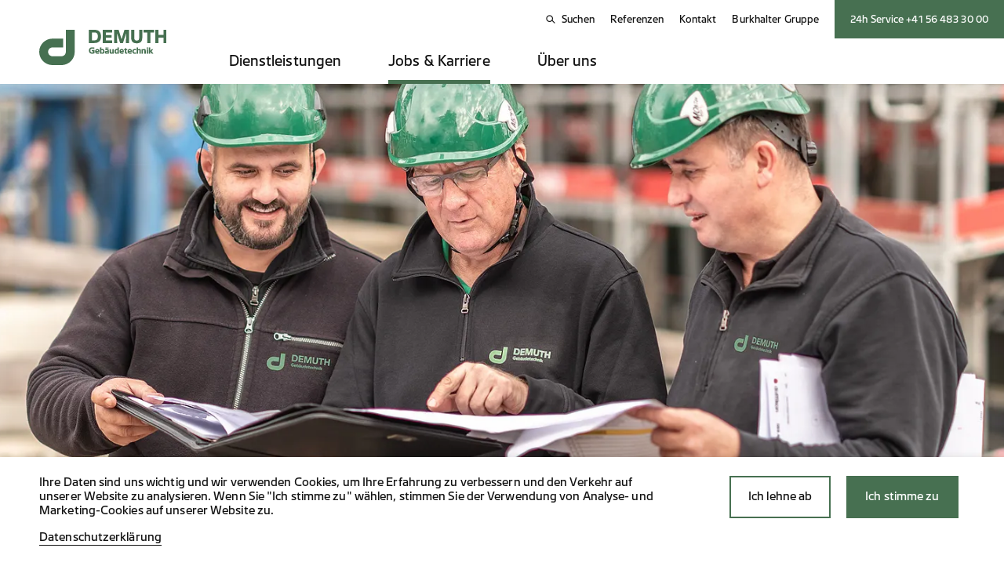

--- FILE ---
content_type: text/html; charset=utf-8
request_url: https://www.demuth-ag.ch/jobs-karriere/offene-stellen
body_size: 11617
content:
<!DOCTYPE html>
<html lang="de-CH">
<head>
    <meta charset="utf-8">

<!-- 
	——————————————————————————————————————————————————
		RTP GmbH | https://www.rtp.ch/
		TYPO3 and Neos Application Development and Hosting
		——————————————————————————————————————————————————

	This website is powered by TYPO3 - inspiring people to share!
	TYPO3 is a free open source Content Management Framework initially created by Kasper Skaarhoj and licensed under GNU/GPL.
	TYPO3 is copyright 1998-2026 of Kasper Skaarhoj. Extensions are copyright of their respective owners.
	Information and contribution at https://typo3.org/
-->


<title>Offene Stellen | Demuth AG</title>
<meta property="og:title" content="Neue Herausforderungen eröffnen neue Perspektiven">
<meta property="og:description" content="Sind Sie bereit für den nächsten Schritt in Ihrer Karriere? Machen Sie sich ein Bild von unseren offenen Stellen. Wir freuen uns auf aussagekräftige Bewerbungsunterlagen von qualifizierten Fachkräften.">
<meta property="og:image" content="https://img.burkhalter.ch/t3Lo2B18RMh9yY3_8cU_zUJLW1kmH40hf4rJuaRTCPo/rt:fit/w:2000/c:2400:1260:nowe:0:195/cb:2614ece9a1054a2c1afd0781cab3cc9a6338d4b2/plain/https://www.burkhalter.ch/fileadmin/hlks/global/Bilder/Demuth/Headerbilder/Demuth-Image-Sanitaer-Roger-DSCF1572.jpg">
<meta property="og:image:url" content="https://img.burkhalter.ch/t3Lo2B18RMh9yY3_8cU_zUJLW1kmH40hf4rJuaRTCPo/rt:fit/w:2000/c:2400:1260:nowe:0:195/cb:2614ece9a1054a2c1afd0781cab3cc9a6338d4b2/plain/https://www.burkhalter.ch/fileadmin/hlks/global/Bilder/Demuth/Headerbilder/Demuth-Image-Sanitaer-Roger-DSCF1572.jpg">
<meta property="og:image:width" content="2000">
<meta property="og:image:height" content="1050">
<meta property="og:type" content="website">
<meta property="og:url" content="https://www.demuth-ag.ch/jobs-karriere/offene-stellen">
<meta name="twitter:card" content="summary">
<meta name="twitter:image" content="https://img.burkhalter.ch/8ZCQrHQlw8jSBOHTzyF0YIpkzcZ01huGOyiKUpByM0U/rt:fill/w:1200/h:675/cb:2614ece9a1054a2c1afd0781cab3cc9a6338d4b2/plain/https://www.burkhalter.ch/fileadmin/hlks/global/Bilder/Demuth/Headerbilder/Demuth-Image-Sanitaer-Roger-DSCF1572.jpg">
<meta name="twitter:title" content="Offene Stellen">
<meta name="twitter:description" content="Sie suchen eine neue Stelle? Als moderner Arbeitgeber im Bereich Gebäudetechnik bieten wir vielfältige Möglichkeiten mit Aufstiegschancen.">
<meta name="generator" content="TYPO3 CMS">
<meta name="description" content="Sie suchen eine neue Stelle? Als moderner Arbeitgeber im Bereich Gebäudetechnik bieten wir vielfältige Möglichkeiten mit Aufstiegschancen. ">
<meta name="robots" content="index,follow">
<meta name="keywords" content="offene Stellen, Jobs, Stellen, Arbeitsstelle, Karriere, Bewerbung, Arbeit">
<meta name="viewport" content="width=device-width, initial-scale=1.0">
<meta name="language" content="de-CH">
<meta name="format-detection" content="telephone=no">
<meta name="copyright" content="2026">


<link rel="stylesheet" href="/_assets/7cbbb2b47bd33a01ba494cce853b2219/css/styles.min.css?1769086738" media="all">




<script type="application/ld+json">
        [
            {
                "@context": "https://schema.org/",
                "@type": "Organization",
                "name": "Demuth AG",
                "url": "https://www.demuth-ag.ch/",
                "logo": "https://www.demuth-ag.ch/fileadmin/hlks/global/Logos/Demuth/Demuth-Bild-Wortmarke-RGB-OS.svg",
                "email": "demuth@demuth-ag.ch",
                "address": {
                    "@type": "PostalAddress",
                    "postalCode": "5405",
                    "addressLocality": "Baden-Dättwil",
                    "streetAddress": "Täfernstrasse 31",
                    "addressCountry": "Schweiz",
                    "telephone": "+41 56 483 30 00"
                },
                "telephone": "+41 56 483 30 00"
            },
            {
                "@context": "https://schema.org/",
                "@type": "LocalBusiness",
                "name": "Demuth AG",
                "address": {
                    "@type": "PostalAddress",
                    "postalCode": "5405",
                    "addressLocality": "Baden-Dättwil",
                    "streetAddress": "Täfernstrasse 31",
                    "addressCountry": "Schweiz",
                    "telephone": "+41 56 483 30 00"
                },
                "telephone": "+41 56 483 30 00",
                "url": "https://www.demuth-ag.ch/"
            },
            {
                "@context": "https://schema.org/",
                "@type": "Website",
                "name": "Demuth AG",
                "url": "https://www.demuth-ag.ch/"
            }
        ]
    </script>

<meta http-equiv="X-UA-Compatible" content="IE=edge"><meta name="msapplication-TileColor" content="#ffffff"><meta name="theme-color" content="#ffffff"><meta name="apple-mobile-web-app-title" content="Offene Stellen"><meta name="application-name" content="Offene Stellen"><link rel="apple-touch-icon" sizes="180x180" href="/fileadmin/hlks/global/Favicon/demuth/Demuth-apple-touch-icon-114x114.png"><link rel="apple-touch-icon" sizes="180x180" href="/fileadmin/hlks/global/Favicon/demuth/Demuth-apple-touch-icon-120x120.png"><link rel="apple-touch-icon" sizes="180x180" href="/fileadmin/hlks/global/Favicon/demuth/Demuth-apple-touch-icon-144x144.png"><link rel="apple-touch-icon" sizes="180x180" href="/fileadmin/hlks/global/Favicon/demuth/Demuth-apple-touch-icon-152x152.png"><link rel="apple-touch-icon" sizes="180x180" href="/fileadmin/hlks/global/Favicon/demuth/Demuth-apple-touch-icon-180x180.png"><link rel="apple-touch-icon" sizes="180x180" href="/fileadmin/hlks/global/Favicon/demuth/Demuth-apple-touch-icon-57x57.png"><link rel="apple-touch-icon" sizes="180x180" href="/fileadmin/hlks/global/Favicon/demuth/Demuth-apple-touch-icon-60x60.png"><link rel="apple-touch-icon" sizes="180x180" href="/fileadmin/hlks/global/Favicon/demuth/Demuth-apple-touch-icon-72x72.png"><link rel="apple-touch-icon" sizes="180x180" href="/fileadmin/hlks/global/Favicon/demuth/Demuth-apple-touch-icon-76x76.png"><link rel="icon" type="image/ico" sizes="16x16" href="/fileadmin/hlks/global/Favicon/demuth/Demuth-favicon-16x16.ico"><link rel="icon" type="image/png" sizes="16x16" href="/fileadmin/hlks/global/Favicon/demuth/Demuth-favicon-16x16.png"><link rel="icon" type="image/ico" sizes="32x32" href="/fileadmin/hlks/global/Favicon/demuth/Demuth-favicon-32x32.ico"><link rel="icon" type="image/png" sizes="32x32" href="/fileadmin/hlks/global/Favicon/demuth/Demuth-favicon-32x32.png"><link rel="icon" type="image/ico" sizes="96x96" href="/fileadmin/hlks/global/Favicon/demuth/Demuth-favicon-96x96.ico"><link rel="icon" type="image/png" sizes="96x96" href="/fileadmin/hlks/global/Favicon/demuth/Demuth-favicon-96x96.png"><script>
// Define dataLayer and the gtag function.
window.dataLayer = window.dataLayer || [];
function gtag(){dataLayer.push(arguments);}

// Set default consent to 'denied' as a placeholder
// Determine actual values based on your own requirements
gtag('consent', 'default', {
'ad_storage': 'denied',
'ad_user_data': 'denied',
'ad_personalization': 'denied',
'analytics_storage': 'denied'
});
</script><script>                        (function(w,d,s,l,i){w[l]=w[l]||[];w[l].push({'gtm.start':new Date().getTime(),event:'gtm.js'});var f=d.getElementsByTagName(s)[0],j=d.createElement(s),dl=l!='dataLayer'?'&l='+l:'';j.async=true;j.src='https://www.googletagmanager.com/gtm.js?id='+i+dl;f.parentNode.insertBefore(j,f);})(window,document,'script','dataLayer','GTM-W83KBFW');</script><style>
        :root {
            --primary-color-rgb: 71, 112, 81;
            --primary-color: rgb(var(--primary-color-rgb));
                --accent-color-rgb: 71, 112, 81;
            --accent-color: rgb(var(--accent-color-rgb));
                --text-color-rgb: 18, 18, 18;
            --text-color: rgb(var(--text-color-rgb));
                --text-reverse-color-rgb: 255, 255, 255;
            --text-reverse-color: rgb(var(--text-reverse-color-rgb));
                --accent-reverse-color-rgb: 255, 255, 255;
            --accent-reverse-color: rgb(var(--accent-reverse-color-rgb));
                --map-cluster-color-rgb: 255, 255, 255;
            --map-cluster-color: rgb(var(--map-cluster-color-rgb));
        }
        
    </style>
<link rel="canonical" href="https://www.demuth-ag.ch/jobs-karriere/offene-stellen">
</head>
<body class="stretch">
<noscript><iframe src="https://www.googletagmanager.com/ns.html?id=GTM-W83KBFW" height="0" width="0" style="display:none;visibility:hidden"></iframe></noscript>
    <div class="page-container">
        
    




    
    <header class="header has-stage">
        
        <div class="header__bar stretch rebranding">
            <div class="header__container">
                <div class="header__meta-nav-row">
                    <nav class="meta-nav-wrap">
                        
    
        <ul class="meta-nav">
            
                <li class="meta-nav__item">
                    
                    

                    <a href="/suchen"  class="meta-nav__link">
                        
                            <span class="ifont ifont--search " aria-hidden="true"></span>
                        
                        Suchen
                    </a>
                </li>
            
                <li class="meta-nav__item">
                    
                    

                    <a href="/dienstleistungen/referenzen"  class="meta-nav__link">
                        
                        Referenzen
                    </a>
                </li>
            
                <li class="meta-nav__item">
                    
                    

                    <a href="/ueber-uns/kontakt-standorte"  class="meta-nav__link">
                        
                        Kontakt
                    </a>
                </li>
            
                <li class="meta-nav__item">
                    
                    
                        
                    

                    <a href="https://www.burkhalter.ch" target=_blank class="meta-nav__link">
                        
                        Burkhalter Gruppe
                    </a>
                </li>
            
            

                
                
                    
                        
                    
                

                
            
        </ul>
    

                    </nav>
                    <div class="service-nav-wrap">
                        
    
            
                    
                            
    
    
            
            
            
            
        
    <a href="tel:+41564833000" class="service-nav">
        
    <div class="desktop-only">
        <span class="service-nav__text">
                24h Service
                +41 56 483 30 00
            </span>
        <span class="service-nav__text service-nav__text--hover">
                Service anrufen
            </span>
    </div>
    <div class="tablet-only">
        <span class="ifont ifont--phone service-nav__icon" aria-hidden="true"></span>
        <span class="service-nav__text">
                (7x24h)
            </span>
    </div>

    </a>

                        
                
        

                    </div>
                    <div class="hamburger js-open-mobile-nav"><span class="hamburger__bar"></span></div>
                </div>
                
                
                    <div class="header__primary-nav-row ">
                        
                        <div class="header__logo">
                            
                                <a href="/">
                                    <div class="header-logo__img-wrap">
                                        <img class="img" data-focus-area="{&quot;x&quot;:604.19999999999993,&quot;y&quot;:168.15000000000001,&quot;width&quot;:63.600000000000001,&quot;height&quot;:17.699999999999999}" src="/fileadmin/hlks/global/Logos/Demuth/Demuth-Bild-Wortmarke-RGB-OS.svg" width="245" height="69" alt="" />
                                    </div>
                                </a>
                            
                        </div>
                        <nav class="primary-nav-wrap">
                            <ul class="primary-nav">
                                
                                    
                                        <li class="primary-nav__item">
                                            
                                                    <a class="primary-nav__link js-has-overlay"
                                                       tabindex="0"
                                                       href="#">
                                                        Dienstleistungen
                                                    </a>
                                                
                                        </li>
                                    
                                
                                    
                                        <li class="primary-nav__item">
                                            
                                                    <a class="primary-nav__link js-has-overlay active"
                                                       tabindex="0"
                                                       href="#">
                                                        Jobs & Karriere
                                                    </a>
                                                
                                        </li>
                                    
                                
                                    
                                        <li class="primary-nav__item">
                                            
                                                    <a class="primary-nav__link js-has-overlay"
                                                       tabindex="0"
                                                       href="#">
                                                        Über uns
                                                    </a>
                                                
                                        </li>
                                    
                                
                            </ul>
                        </nav>
                    </div>
                
            </div>
            
        </div>
        
        

        
        <div class="header__overlay ">
            
                
                
                    <div class="header-overlay__layer">
                        <div class="header-overlay__sublayer layer-2" id="layer-10745">
                            <div class="container">
                                <div class="header-overlay__row-nav">
                                    <a class="header-overlay-nav__link" tabindex="0" href="/dienstleistungen">Dienstleistungen</a>
                                </div>
                                
    
        
    
        
    
        
    
        
            
        
    
        
    
        
    
    
        
        
            <div class="header-overlay__col">
                <ul class=header-overlay__nav>
        
        
            <li class="">
                
                        <a class="header-overlay-nav__link has-child js-switch-layer"
                           tabindex="0"
                           data-target-layer="layer-10772"
                           href="#">
                            Heizung & Kälte
                        </a>
                    
            </li>
        
        
        
    
        
        
        
            <li class="">
                
                        <a class="header-overlay-nav__link" tabindex="0"
                           href="/dienstleistungen/lueftung-klima">
                            Lüftung & Klima
                        </a>
                    
            </li>
        
        
        
    
        
        
        
            <li class="">
                
                        <a class="header-overlay-nav__link has-child js-switch-layer"
                           tabindex="0"
                           data-target-layer="layer-10764"
                           href="#">
                            Sanitär
                        </a>
                    
            </li>
        
        
        
            </ul>
            </div>
        
    
        
        
            <div class="header-overlay__col">
                <ul class=header-overlay__nav>
        
        
        
        
    
        
        
        
            <li class="">
                
                        <a class="header-overlay-nav__link has-child js-switch-layer"
                           tabindex="0"
                           data-target-layer="layer-10747"
                           href="#">
                            Kundendienst
                        </a>
                    
            </li>
        
        
        
    
        
        
        
            <li class="">
                
                        <a class="header-overlay-nav__link" tabindex="0"
                           href="/dienstleistungen/referenzen">
                            Referenzen
                        </a>
                    
            </li>
        
        
        
            </ul>
            </div>
        
    
    
        <div class="header-overlay__col-teaser">
            <div class="header-overlay__teaser">
                
    <div class="teaser__media">
        <picture data-crop="false" data-quality="high" data-upscale="false"><source srcset="https://img.burkhalter.ch/xs4IJpE1qUQFreaE1dAeSgnh_kgCabCuB3BDjYITMDg/rt:fill/g:fp:0.5:0.5/w:470/mw:470/h:352/mh:352/cb:a579232e3dba4fad86dada5bae476c87792ef03d/plain/https://www.burkhalter.ch/fileadmin/hlks/global/Bilder/Demuth/Headerbilder/Demuth-Image-Lueftung-Dejan-1616.jpg 1x, https://img.burkhalter.ch/N_X62Q6HoDsGiup13w0k7OGTT2Mu8BPf8M6KFoCd_HQ/rt:fill/g:fp:0.5:0.5/w:470/mw:470/h:352/mh:352/dpr:2/cb:a579232e3dba4fad86dada5bae476c87792ef03d/plain/https://www.burkhalter.ch/fileadmin/hlks/global/Bilder/Demuth/Headerbilder/Demuth-Image-Lueftung-Dejan-1616.jpg 2x" media="screen and (max-width:500px)" /><source srcset="https://img.burkhalter.ch/voYIRdQEVQXaF8hR4KsmcPOs8RzFjjBdlBo_0E7YJJU/rt:fill/g:fp:0.5:0.405/w:1440/mw:1440/h:620/mh:620/cb:a579232e3dba4fad86dada5bae476c87792ef03d/plain/https://www.burkhalter.ch/fileadmin/hlks/global/Bilder/Demuth/Headerbilder/Demuth-Image-Lueftung-Dejan-1616.jpg 1x, https://img.burkhalter.ch/ED2dP5M4XZQTW-1gZenSwgRyQTJ0i_Ev3CW1iIY_dSU/rt:fill/g:fp:0.5:0.405/w:1440/mw:1440/h:620/mh:620/dpr:2/cb:a579232e3dba4fad86dada5bae476c87792ef03d/plain/https://www.burkhalter.ch/fileadmin/hlks/global/Bilder/Demuth/Headerbilder/Demuth-Image-Lueftung-Dejan-1616.jpg 2x" media="screen and (max-width:1023px) and (min-width:769px)" /><img src="https://img.burkhalter.ch/voYIRdQEVQXaF8hR4KsmcPOs8RzFjjBdlBo_0E7YJJU/rt:fill/g:fp:0.5:0.405/w:1440/mw:1440/h:620/mh:620/cb:a579232e3dba4fad86dada5bae476c87792ef03d/plain/https://www.burkhalter.ch/fileadmin/hlks/global/Bilder/Demuth/Headerbilder/Demuth-Image-Lueftung-Dejan-1616.jpg" alt="" title="" class="img" data-title="" /></picture>
    </div>
    <div class="teaser__content">
        <div class="teaser__label">
            Dienstleistungen
        </div>
        <h3 class="teaser__text">
            Bei uns erhalten Sie alle Leistungen aus einer Hand.
        </h3>
        <a href="/dienstleistungen" tabindex="0" class="btn">
            <span class="btn__text">Mehr erfahren</span>
        </a>
    </div>

            </div>
        </div>
    

                            </div>
                        </div>
                        
                        
                            
                                <div class="header-overlay__sublayer layer-3" id="layer-10772">
                                    <div class="container">
                                        <div class="header-overlay__col-nav">
                                            <a href="#" data-target-layer="layer-10745"
                                               class="header-overlay-nav__link sml js-switch-layer">
                                                <span class="ifont ifont--arrow-left " aria-hidden="true"></span>
                                                Dienstleistungen
                                            </a>
                                        </div>
                                        <div class="header-overlay__row-nav">
                                            <a href="/dienstleistungen/heizung-kaelte" class="header-overlay-nav__link ">Heizung & Kälte</a>
                                        </div>
                                        
    
        
    
        
    
        
    
        
    
        
    
        
    
        
            
        
    
        
    
        
    
        
    
        
    
        
    
    
        
        
            <div class="header-overlay__col">
                <ul class=header-overlay__nav>
        
        
            <li class="">
                
                        <a class="header-overlay-nav__link" tabindex="0"
                           href="/dienstleistungen/heizung-kaelte/heizungssanierung">
                            Heizungssanierung
                        </a>
                    
            </li>
        
        
        
    
        
        
        
            <li class="">
                
                        <a class="header-overlay-nav__link" tabindex="0"
                           href="/dienstleistungen/heizung-kaelte/sonnenkollektoren">
                            Sonnenkollektoren
                        </a>
                    
            </li>
        
        
        
    
        
        
        
            <li class="">
                
                        <a class="header-overlay-nav__link" tabindex="0"
                           href="/dienstleistungen/heizung-kaelte/holzfeuerung">
                            Holzfeuerung
                        </a>
                    
            </li>
        
        
        
    
        
        
        
            <li class="">
                
                        <a class="header-overlay-nav__link" tabindex="0"
                           href="/dienstleistungen/heizung-kaelte/waermepumpe">
                            Wärmepumpe
                        </a>
                    
            </li>
        
        
        
    
        
        
        
            <li class="">
                
                        <a class="header-overlay-nav__link" tabindex="0"
                           href="/dienstleistungen/heizung-kaelte/waermepumpen-boiler">
                            Wärmepumpen-Boiler
                        </a>
                    
            </li>
        
        
        
    
        
        
        
            <li class="">
                
                        <a class="header-overlay-nav__link" tabindex="0"
                           href="/dienstleistungen/heizung-kaelte/fernwaermeanschluss">
                            Fernwärmeanschluss
                        </a>
                    
            </li>
        
        
        
            </ul>
            </div>
        
    
        
        
            <div class="header-overlay__col">
                <ul class=header-overlay__nav>
        
        
        
        
    
        
        
        
            <li class="">
                
                        <a class="header-overlay-nav__link" tabindex="0"
                           href="/dienstleistungen/heizung-kaelte/bivalente-heizung">
                            Bivalente Heizung
                        </a>
                    
            </li>
        
        
        
    
        
        
        
            <li class="">
                
                        <a class="header-overlay-nav__link" tabindex="0"
                           href="/dienstleistungen/heizung-kaelte/gas-biogasheizung">
                            Gas-/Biogasheizung
                        </a>
                    
            </li>
        
        
        
    
        
        
        
            <li class="">
                
                        <a class="header-overlay-nav__link" tabindex="0"
                           href="/dienstleistungen/heizung-kaelte/oelheizung">
                            Ölheizung
                        </a>
                    
            </li>
        
        
        
    
        
        
        
            <li class="">
                
                        <a class="header-overlay-nav__link" tabindex="0"
                           href="/dienstleistungen/heizung-kaelte/kontrollierte-wohnungslueftung">
                            Kontrollierte Wohnungslüftung
                        </a>
                    
            </li>
        
        
        
    
        
        
        
            <li class="">
                
                        <a class="header-overlay-nav__link" tabindex="0"
                           href="/dienstleistungen/heizung-kaelte/waermedaemmung">
                            Wärmedämmung
                        </a>
                    
            </li>
        
        
        
            </ul>
            </div>
        
    
    

                                    </div>
                                </div>
                            
                        
                            
                        
                            
                                <div class="header-overlay__sublayer layer-3" id="layer-10764">
                                    <div class="container">
                                        <div class="header-overlay__col-nav">
                                            <a href="#" data-target-layer="layer-10745"
                                               class="header-overlay-nav__link sml js-switch-layer">
                                                <span class="ifont ifont--arrow-left " aria-hidden="true"></span>
                                                Dienstleistungen
                                            </a>
                                        </div>
                                        <div class="header-overlay__row-nav">
                                            <a href="/dienstleistungen/sanitaer" class="header-overlay-nav__link ">Sanitär</a>
                                        </div>
                                        
    
        
    
    
        
        
            <div class="header-overlay__col">
                <ul class=header-overlay__nav>
        
        
            <li class="">
                
                        <a class="header-overlay-nav__link" tabindex="0"
                           href="/dienstleistungen/sanitaer/badumbau">
                            Badumbau
                        </a>
                    
            </li>
        
        
        
            </ul>
            </div>
        
    
    

                                    </div>
                                </div>
                            
                        
                            
                        
                            
                                <div class="header-overlay__sublayer layer-3" id="layer-10747">
                                    <div class="container">
                                        <div class="header-overlay__col-nav">
                                            <a href="#" data-target-layer="layer-10745"
                                               class="header-overlay-nav__link sml js-switch-layer">
                                                <span class="ifont ifont--arrow-left " aria-hidden="true"></span>
                                                Dienstleistungen
                                            </a>
                                        </div>
                                        <div class="header-overlay__row-nav">
                                            <a href="/dienstleistungen/kundendienst" class="header-overlay-nav__link ">Kundendienst</a>
                                        </div>
                                        
    
        
    
        
    
        
    
    
        
        
            <div class="header-overlay__col">
                <ul class=header-overlay__nav>
        
        
            <li class="">
                
                        <a class="header-overlay-nav__link" tabindex="0"
                           href="/dienstleistungen/kundendienst/boilerwartung">
                            Boiler-Wartung
                        </a>
                    
            </li>
        
        
        
    
        
        
        
            <li class="">
                
                        <a class="header-overlay-nav__link" tabindex="0"
                           href="/dienstleistungen/kundendienst/anfrageformular">
                            Anfrageformular
                        </a>
                    
            </li>
        
        
        
    
        
        
        
            <li class="">
                
                        <a class="header-overlay-nav__link" tabindex="0"
                           href="/dienstleistungen/kundendienst/kundenumfrage">
                            Kundenumfrage
                        </a>
                    
            </li>
        
        
        
            </ul>
            </div>
        
    
    

                                    </div>
                                </div>
                            
                        
                            
                        
                    </div>
                
            
                
                
                    <div class="header-overlay__layer">
                        <div class="header-overlay__sublayer layer-2" id="layer-10740">
                            <div class="container">
                                <div class="header-overlay__row-nav">
                                    <a class="header-overlay-nav__link" tabindex="0" href="/jobs-karriere">Jobs &amp; Karriere</a>
                                </div>
                                
    
        
    
        
    
        
    
    
        
        
            <div class="header-overlay__col">
                <ul class=header-overlay__nav>
        
        
            <li class="">
                
                        <a class="header-overlay-nav__link" tabindex="0"
                           href="/jobs-karriere/offene-stellen">
                            Offene Stellen
                        </a>
                    
            </li>
        
        
        
    
        
        
        
            <li class="">
                
                        <a class="header-overlay-nav__link" tabindex="0"
                           href="/jobs-karriere/arbeiten-bei-uns">
                            Arbeiten bei uns
                        </a>
                    
            </li>
        
        
        
    
        
        
        
            <li class="">
                
                        <a class="header-overlay-nav__link" tabindex="0"
                           href="/jobs-karriere/ausbildung">
                            Ausbildung
                        </a>
                    
            </li>
        
        
        
            </ul>
            </div>
        
    
    
        <div class="header-overlay__col-teaser">
            <div class="header-overlay__teaser">
                
    <div class="teaser__media">
        <picture data-crop="false" data-quality="high" data-upscale="false"><source srcset="https://img.burkhalter.ch/GHELLVgxV54s9xA2jfqStFE_kKwKdKpeZVCGCxwN0hs/rt:fill/g:fp:0.5:0.5/w:470/mw:470/h:352/mh:352/cb:b1d02c466be20c603b7850a9541cc6df45f372d2/plain/https://www.burkhalter.ch/fileadmin/hlks/global/Bilder/Demuth/Headerbilder/Demuth-Image-Gruppe-1388.jpg 1x, https://img.burkhalter.ch/Edm_rntmqMY7OpDvP9CxvCv8cgn3SrgfR9mnr6zy1_E/rt:fill/g:fp:0.5:0.5/w:470/mw:470/h:352/mh:352/dpr:2/cb:b1d02c466be20c603b7850a9541cc6df45f372d2/plain/https://www.burkhalter.ch/fileadmin/hlks/global/Bilder/Demuth/Headerbilder/Demuth-Image-Gruppe-1388.jpg 2x" media="screen and (max-width:500px)" /><source srcset="https://img.burkhalter.ch/NemfzQNqyVFyn0zG__4GNr5iW_EyYuJAR69Whr3ZKhY/rt:fill/g:fp:0.5:0.5/w:1440/mw:1440/h:620/mh:620/cb:b1d02c466be20c603b7850a9541cc6df45f372d2/plain/https://www.burkhalter.ch/fileadmin/hlks/global/Bilder/Demuth/Headerbilder/Demuth-Image-Gruppe-1388.jpg 1x, https://img.burkhalter.ch/Kj8nKxo7vw-zgfuDhEej6IP75o_LO_uoFL6Y5l1m2is/rt:fill/g:fp:0.5:0.5/w:1440/mw:1440/h:620/mh:620/dpr:2/cb:b1d02c466be20c603b7850a9541cc6df45f372d2/plain/https://www.burkhalter.ch/fileadmin/hlks/global/Bilder/Demuth/Headerbilder/Demuth-Image-Gruppe-1388.jpg 2x" media="screen and (max-width:1023px) and (min-width:769px)" /><img src="https://img.burkhalter.ch/NemfzQNqyVFyn0zG__4GNr5iW_EyYuJAR69Whr3ZKhY/rt:fill/g:fp:0.5:0.5/w:1440/mw:1440/h:620/mh:620/cb:b1d02c466be20c603b7850a9541cc6df45f372d2/plain/https://www.burkhalter.ch/fileadmin/hlks/global/Bilder/Demuth/Headerbilder/Demuth-Image-Gruppe-1388.jpg" alt="" title="" class="img" data-title="" /></picture>
    </div>
    <div class="teaser__content">
        <div class="teaser__label">
            Jobs & Karriere
        </div>
        <h3 class="teaser__text">
            Möchten Sie bei uns arbeiten?
        </h3>
        <a href="/jobs-karriere" tabindex="0" class="btn">
            <span class="btn__text">Mehr erfahren</span>
        </a>
    </div>

            </div>
        </div>
    

                            </div>
                        </div>
                        
                        
                            
                        
                            
                        
                            
                        
                    </div>
                
            
                
                
                    <div class="header-overlay__layer">
                        <div class="header-overlay__sublayer layer-2" id="layer-10720">
                            <div class="container">
                                <div class="header-overlay__row-nav">
                                    <a class="header-overlay-nav__link" tabindex="0" href="/ueber-uns">Über uns</a>
                                </div>
                                
    
        
    
        
    
        
    
        
            
        
    
        
    
        
    
        
    
    
        
        
            <div class="header-overlay__col">
                <ul class=header-overlay__nav>
        
        
            <li class="">
                
                        <a class="header-overlay-nav__link" tabindex="0"
                           href="/ueber-uns/ansprechpersonen">
                            Ansprechpersonen
                        </a>
                    
            </li>
        
        
        
    
        
        
        
            <li class="">
                
                        <a class="header-overlay-nav__link" tabindex="0"
                           href="/ueber-uns/geschichte">
                            Geschichte
                        </a>
                    
            </li>
        
        
        
    
        
        
        
            <li class="">
                
                        <a class="header-overlay-nav__link" tabindex="0"
                           href="/ueber-uns/standards">
                            Standards
                        </a>
                    
            </li>
        
        
        
            </ul>
            </div>
        
    
        
        
            <div class="header-overlay__col">
                <ul class=header-overlay__nav>
        
        
        
        
    
        
        
        
            <li class="">
                
                        <a class="header-overlay-nav__link has-child js-switch-layer"
                           tabindex="0"
                           data-target-layer="layer-10729"
                           href="#">
                            Soziales
                        </a>
                    
            </li>
        
        
        
    
        
        
        
            <li class="">
                
                        <a class="header-overlay-nav__link" tabindex="0"
                           href="/ueber-uns/aktuell">
                            Aktuell
                        </a>
                    
            </li>
        
        
        
    
        
        
        
            <li class="">
                
                        <a class="header-overlay-nav__link has-child js-switch-layer"
                           tabindex="0"
                           data-target-layer="layer-10721"
                           href="#">
                            Kontakt & Anfahrt
                        </a>
                    
            </li>
        
        
        
            </ul>
            </div>
        
    
    
        <div class="header-overlay__col-teaser">
            <div class="header-overlay__teaser">
                
    <div class="teaser__media">
        <picture data-crop="false" data-quality="high" data-upscale="false"><source srcset="https://img.burkhalter.ch/I9ZFQ7ukeFK8LoLfy3lfN1CVWLklHxyQumA5izRdq9U/rt:fill/g:fp:0.5:0.5/w:470/mw:470/h:352/mh:352/cb:7a7074db8a63de704f43a612d89ae49efcba0738/plain/https://www.burkhalter.ch/fileadmin/hlks/global/Bilder/Demuth/Headerbilder/Demuth-Image-Team-1464.jpg 1x, https://img.burkhalter.ch/qTSFpvzisZsc60rK-kYAkN847J1BN24MKn4q_SZuXPU/rt:fill/g:fp:0.5:0.5/w:470/mw:470/h:352/mh:352/dpr:2/cb:7a7074db8a63de704f43a612d89ae49efcba0738/plain/https://www.burkhalter.ch/fileadmin/hlks/global/Bilder/Demuth/Headerbilder/Demuth-Image-Team-1464.jpg 2x" media="screen and (max-width:500px)" /><source srcset="https://img.burkhalter.ch/-bskqATTCd-C7GpkfwTwU94RlT_MDYV7ZmuOnU80DHA/rt:fill/g:fp:0.5:0.505/w:1440/mw:1440/h:620/mh:620/cb:7a7074db8a63de704f43a612d89ae49efcba0738/plain/https://www.burkhalter.ch/fileadmin/hlks/global/Bilder/Demuth/Headerbilder/Demuth-Image-Team-1464.jpg 1x, https://img.burkhalter.ch/wKBxBLDPdURt_WToIfoPumd1CrREXj8zZCNpRrDXDPE/rt:fill/g:fp:0.5:0.505/w:1440/mw:1440/h:620/mh:620/dpr:2/cb:7a7074db8a63de704f43a612d89ae49efcba0738/plain/https://www.burkhalter.ch/fileadmin/hlks/global/Bilder/Demuth/Headerbilder/Demuth-Image-Team-1464.jpg 2x" media="screen and (max-width:1023px) and (min-width:769px)" /><img src="https://img.burkhalter.ch/-bskqATTCd-C7GpkfwTwU94RlT_MDYV7ZmuOnU80DHA/rt:fill/g:fp:0.5:0.505/w:1440/mw:1440/h:620/mh:620/cb:7a7074db8a63de704f43a612d89ae49efcba0738/plain/https://www.burkhalter.ch/fileadmin/hlks/global/Bilder/Demuth/Headerbilder/Demuth-Image-Team-1464.jpg" alt="" title="" class="img" data-title="" /></picture>
    </div>
    <div class="teaser__content">
        <div class="teaser__label">
            Über uns
        </div>
        <h3 class="teaser__text">
            Alle Dienstleistungen in einem Paket.
        </h3>
        <a href="/ueber-uns" tabindex="0" class="btn">
            <span class="btn__text">Mehr erfahren</span>
        </a>
    </div>

            </div>
        </div>
    

                            </div>
                        </div>
                        
                        
                            
                        
                            
                        
                            
                        
                            
                        
                            
                                <div class="header-overlay__sublayer layer-3" id="layer-10729">
                                    <div class="container">
                                        <div class="header-overlay__col-nav">
                                            <a href="#" data-target-layer="layer-10720"
                                               class="header-overlay-nav__link sml js-switch-layer">
                                                <span class="ifont ifont--arrow-left " aria-hidden="true"></span>
                                                Über uns
                                            </a>
                                        </div>
                                        <div class="header-overlay__row-nav">
                                            <a href="/ueber-uns/soziales" class="header-overlay-nav__link ">Soziales</a>
                                        </div>
                                        
    
        
    
        
    
    
        
        
            <div class="header-overlay__col">
                <ul class=header-overlay__nav>
        
        
            <li class="">
                
                        <a class="header-overlay-nav__link" tabindex="0"
                           href="/ueber-uns/soziales/gutes-tun">
                            Gutes tun
                        </a>
                    
            </li>
        
        
        
    
        
        
        
            <li class="">
                
                        <a class="header-overlay-nav__link" tabindex="0"
                           href="/ueber-uns/soziales/fussballsponsoring">
                            Fussballsponsoring
                        </a>
                    
            </li>
        
        
        
            </ul>
            </div>
        
    
    

                                    </div>
                                </div>
                            
                        
                            
                        
                            
                                <div class="header-overlay__sublayer layer-3" id="layer-10721">
                                    <div class="container">
                                        <div class="header-overlay__col-nav">
                                            <a href="#" data-target-layer="layer-10720"
                                               class="header-overlay-nav__link sml js-switch-layer">
                                                <span class="ifont ifont--arrow-left " aria-hidden="true"></span>
                                                Über uns
                                            </a>
                                        </div>
                                        <div class="header-overlay__row-nav">
                                            <a href="/ueber-uns/kontakt-standorte" class="header-overlay-nav__link ">Kontakt & Anfahrt</a>
                                        </div>
                                        
    
        
    
    
        
        
            <div class="header-overlay__col">
                <ul class=header-overlay__nav>
        
        
            <li class="">
                
                        <a class="header-overlay-nav__link" tabindex="0"
                           href="/ueber-uns/kontakt-standorte/kontaktformular">
                            Kontaktformular
                        </a>
                    
            </li>
        
        
        
            </ul>
            </div>
        
    
    

                                    </div>
                                </div>
                            
                        
                    </div>
                
            
        </div>
    </header>
    
    <div class="mobile-nav ">
        <div class="mobile-nav__container">
            <div class="mobile-nav__header">
                <div class="search">
                    <form action="/suchen">
                        <div class="input-wrap">
                            <button type="submit">
                                <span class="ifont ifont--search " aria-hidden="true"></span>
                            </button>
                            <label for="search" class="js-mobile-search-label">
                                Suchen
                            </label>
                            <input type="text"
                                   class="input js-mobile-search"
                                   id="search"
                                   name="q"
                                   value=""
                                   placeholder="Suchbegriff eingeben"
                                   aria-required="false"
                                   aria-label="Suchbegriff eingeben"/>
                        </div>
                    </form>
                </div>
                <div class="mobile-nav-header__back js-mobile-nav-back">
                    <span class="ifont ifont--arrow-left " aria-hidden="true"></span>
                    Zurück
                </div>
                <div class="mobile-nav-header__close js-close-mobile-nav">
                    <button class="" tabindex="0">
                        <button class="ifont ifont--close " type="button">
                            <span class="vshidden">Schliessen</span>
                        </button>
                    </button>
                </div>
            </div>
            
            <div class="mobile-nav__layer">
                <div class="mobile-nav__body">
                    <ul class="mobile-nav__list">
                        
    
    
        
            <li class="">
                
                        <a class="mobile-nav__link has-child js-switch-layer-mbl" tabindex="0"
                           data-target-layer-mbl="mbllayer-10745" href="#">
                            Dienstleistungen
                        </a>
                    
            </li>
        
    
        
            <li class="">
                
                        <a class="mobile-nav__link has-child js-switch-layer-mbl" tabindex="0"
                           data-target-layer-mbl="mbllayer-10740" href="#">
                            Jobs & Karriere
                        </a>
                    
            </li>
        
    
        
            <li class="">
                
                        <a class="mobile-nav__link has-child js-switch-layer-mbl" tabindex="0"
                           data-target-layer-mbl="mbllayer-10720" href="#">
                            Über uns
                        </a>
                    
            </li>
        
    

                    </ul>
                </div>
                <div class="mobile-nav__footer">
                    <nav class="meta-nav-wrap">
                        
    
        <ul class="meta-nav">
            
                <li class="meta-nav__item">
                    
                    

                    <a href="/suchen"  class="meta-nav__link">
                        
                            <span class="ifont ifont--search " aria-hidden="true"></span>
                        
                        Suchen
                    </a>
                </li>
            
                <li class="meta-nav__item">
                    
                    

                    <a href="/dienstleistungen/referenzen"  class="meta-nav__link">
                        
                        Referenzen
                    </a>
                </li>
            
                <li class="meta-nav__item">
                    
                    

                    <a href="/ueber-uns/kontakt-standorte"  class="meta-nav__link">
                        
                        Kontakt
                    </a>
                </li>
            
                <li class="meta-nav__item">
                    
                    
                        
                    

                    <a href="https://www.burkhalter.ch" target=_blank class="meta-nav__link">
                        
                        Burkhalter Gruppe
                    </a>
                </li>
            
            

                
                
                    
                        
                    
                

                
            
        </ul>
    

                    </nav>
                </div>
            </div>
            
            
                
                    <div class="mobile-nav__sublayer layer-2" id="mbllayer-10745">
                        <div class="mobile-nav__body">
                            <ul class=mobile-nav__list>
                                
    
        <li class="">
            <a class="mobile-nav__link mobile-nav__link--back" tabindex="0" href="/dienstleistungen">Dienstleistungen</a>
        </li>
    
    
        
            <li class="">
                
                        <a class="mobile-nav__link has-child js-switch-layer-mbl" tabindex="0"
                           data-target-layer-mbl="mbllayer-10772" href="#">
                            Heizung & Kälte
                        </a>
                    
            </li>
        
    
        
            <li class="">
                
                        <a class="mobile-nav__link" tabindex="0"
                           href="/dienstleistungen/lueftung-klima">
                            Lüftung & Klima
                        </a>
                    
            </li>
        
    
        
            <li class="">
                
                        <a class="mobile-nav__link has-child js-switch-layer-mbl" tabindex="0"
                           data-target-layer-mbl="mbllayer-10764" href="#">
                            Sanitär
                        </a>
                    
            </li>
        
    
        
    
        
            <li class="">
                
                        <a class="mobile-nav__link has-child js-switch-layer-mbl" tabindex="0"
                           data-target-layer-mbl="mbllayer-10747" href="#">
                            Kundendienst
                        </a>
                    
            </li>
        
    
        
            <li class="">
                
                        <a class="mobile-nav__link" tabindex="0"
                           href="/dienstleistungen/referenzen">
                            Referenzen
                        </a>
                    
            </li>
        
    

                            </ul>
                        </div>
                        
                            <div class="mobile-nav__aside">
                                <div class="mobile-nav-aside__teaser">
                                    
    <div class="teaser__media">
        <picture data-crop="false" data-quality="high" data-upscale="false"><source srcset="https://img.burkhalter.ch/xs4IJpE1qUQFreaE1dAeSgnh_kgCabCuB3BDjYITMDg/rt:fill/g:fp:0.5:0.5/w:470/mw:470/h:352/mh:352/cb:a579232e3dba4fad86dada5bae476c87792ef03d/plain/https://www.burkhalter.ch/fileadmin/hlks/global/Bilder/Demuth/Headerbilder/Demuth-Image-Lueftung-Dejan-1616.jpg 1x, https://img.burkhalter.ch/N_X62Q6HoDsGiup13w0k7OGTT2Mu8BPf8M6KFoCd_HQ/rt:fill/g:fp:0.5:0.5/w:470/mw:470/h:352/mh:352/dpr:2/cb:a579232e3dba4fad86dada5bae476c87792ef03d/plain/https://www.burkhalter.ch/fileadmin/hlks/global/Bilder/Demuth/Headerbilder/Demuth-Image-Lueftung-Dejan-1616.jpg 2x" media="screen and (max-width:500px)" /><source srcset="https://img.burkhalter.ch/voYIRdQEVQXaF8hR4KsmcPOs8RzFjjBdlBo_0E7YJJU/rt:fill/g:fp:0.5:0.405/w:1440/mw:1440/h:620/mh:620/cb:a579232e3dba4fad86dada5bae476c87792ef03d/plain/https://www.burkhalter.ch/fileadmin/hlks/global/Bilder/Demuth/Headerbilder/Demuth-Image-Lueftung-Dejan-1616.jpg 1x, https://img.burkhalter.ch/ED2dP5M4XZQTW-1gZenSwgRyQTJ0i_Ev3CW1iIY_dSU/rt:fill/g:fp:0.5:0.405/w:1440/mw:1440/h:620/mh:620/dpr:2/cb:a579232e3dba4fad86dada5bae476c87792ef03d/plain/https://www.burkhalter.ch/fileadmin/hlks/global/Bilder/Demuth/Headerbilder/Demuth-Image-Lueftung-Dejan-1616.jpg 2x" media="screen and (max-width:1023px) and (min-width:769px)" /><img src="https://img.burkhalter.ch/voYIRdQEVQXaF8hR4KsmcPOs8RzFjjBdlBo_0E7YJJU/rt:fill/g:fp:0.5:0.405/w:1440/mw:1440/h:620/mh:620/cb:a579232e3dba4fad86dada5bae476c87792ef03d/plain/https://www.burkhalter.ch/fileadmin/hlks/global/Bilder/Demuth/Headerbilder/Demuth-Image-Lueftung-Dejan-1616.jpg" alt="" title="" class="img" data-title="" /></picture>
    </div>
    <div class="teaser__content">
        <div class="teaser__label">
            Dienstleistungen
        </div>
        <h3 class="teaser__text">
            Bei uns erhalten Sie alle Leistungen aus einer Hand.
        </h3>
        <a href="/dienstleistungen" tabindex="0" class="btn">
            <span class="btn__text">Mehr erfahren</span>
        </a>
    </div>

                                </div>
                            </div>
                        
                    </div>
                    
                    
                        
                            <div class="mobile-nav__sublayer layer-3" id="mbllayer-10772">
                                <div class="mobile-nav__body">
                                    <ul class=mobile-nav__list>
                                        
    
        <li class="">
            <a class="mobile-nav__link mobile-nav__link--back" tabindex="0" href="/dienstleistungen/heizung-kaelte">Heizung &amp; Kälte</a>
        </li>
    
    
        
            <li class="">
                
                        <a class="mobile-nav__link" tabindex="0"
                           href="/dienstleistungen/heizung-kaelte/heizungssanierung">
                            Heizungssanierung
                        </a>
                    
            </li>
        
    
        
            <li class="">
                
                        <a class="mobile-nav__link" tabindex="0"
                           href="/dienstleistungen/heizung-kaelte/sonnenkollektoren">
                            Sonnenkollektoren
                        </a>
                    
            </li>
        
    
        
            <li class="">
                
                        <a class="mobile-nav__link" tabindex="0"
                           href="/dienstleistungen/heizung-kaelte/holzfeuerung">
                            Holzfeuerung
                        </a>
                    
            </li>
        
    
        
            <li class="">
                
                        <a class="mobile-nav__link" tabindex="0"
                           href="/dienstleistungen/heizung-kaelte/waermepumpe">
                            Wärmepumpe
                        </a>
                    
            </li>
        
    
        
            <li class="">
                
                        <a class="mobile-nav__link" tabindex="0"
                           href="/dienstleistungen/heizung-kaelte/waermepumpen-boiler">
                            Wärmepumpen-Boiler
                        </a>
                    
            </li>
        
    
        
            <li class="">
                
                        <a class="mobile-nav__link" tabindex="0"
                           href="/dienstleistungen/heizung-kaelte/fernwaermeanschluss">
                            Fernwärmeanschluss
                        </a>
                    
            </li>
        
    
        
    
        
            <li class="">
                
                        <a class="mobile-nav__link" tabindex="0"
                           href="/dienstleistungen/heizung-kaelte/bivalente-heizung">
                            Bivalente Heizung
                        </a>
                    
            </li>
        
    
        
            <li class="">
                
                        <a class="mobile-nav__link" tabindex="0"
                           href="/dienstleistungen/heizung-kaelte/gas-biogasheizung">
                            Gas-/Biogasheizung
                        </a>
                    
            </li>
        
    
        
            <li class="">
                
                        <a class="mobile-nav__link" tabindex="0"
                           href="/dienstleistungen/heizung-kaelte/oelheizung">
                            Ölheizung
                        </a>
                    
            </li>
        
    
        
            <li class="">
                
                        <a class="mobile-nav__link" tabindex="0"
                           href="/dienstleistungen/heizung-kaelte/kontrollierte-wohnungslueftung">
                            Kontrollierte Wohnungslüftung
                        </a>
                    
            </li>
        
    
        
            <li class="">
                
                        <a class="mobile-nav__link" tabindex="0"
                           href="/dienstleistungen/heizung-kaelte/waermedaemmung">
                            Wärmedämmung
                        </a>
                    
            </li>
        
    

                                    </ul>
                                </div>
                            </div>
                        
                    
                        
                    
                        
                            <div class="mobile-nav__sublayer layer-3" id="mbllayer-10764">
                                <div class="mobile-nav__body">
                                    <ul class=mobile-nav__list>
                                        
    
        <li class="">
            <a class="mobile-nav__link mobile-nav__link--back" tabindex="0" href="/dienstleistungen/sanitaer">Sanitär</a>
        </li>
    
    
        
            <li class="">
                
                        <a class="mobile-nav__link" tabindex="0"
                           href="/dienstleistungen/sanitaer/badumbau">
                            Badumbau
                        </a>
                    
            </li>
        
    

                                    </ul>
                                </div>
                            </div>
                        
                    
                        
                    
                        
                            <div class="mobile-nav__sublayer layer-3" id="mbllayer-10747">
                                <div class="mobile-nav__body">
                                    <ul class=mobile-nav__list>
                                        
    
        <li class="">
            <a class="mobile-nav__link mobile-nav__link--back" tabindex="0" href="/dienstleistungen/kundendienst">Kundendienst</a>
        </li>
    
    
        
            <li class="">
                
                        <a class="mobile-nav__link" tabindex="0"
                           href="/dienstleistungen/kundendienst/boilerwartung">
                            Boiler-Wartung
                        </a>
                    
            </li>
        
    
        
            <li class="">
                
                        <a class="mobile-nav__link" tabindex="0"
                           href="/dienstleistungen/kundendienst/anfrageformular">
                            Anfrageformular
                        </a>
                    
            </li>
        
    
        
            <li class="">
                
                        <a class="mobile-nav__link" tabindex="0"
                           href="/dienstleistungen/kundendienst/kundenumfrage">
                            Kundenumfrage
                        </a>
                    
            </li>
        
    

                                    </ul>
                                </div>
                            </div>
                        
                    
                        
                    
                
            
                
                    <div class="mobile-nav__sublayer layer-2" id="mbllayer-10740">
                        <div class="mobile-nav__body">
                            <ul class=mobile-nav__list>
                                
    
        <li class="">
            <a class="mobile-nav__link mobile-nav__link--back" tabindex="0" href="/jobs-karriere">Jobs &amp; Karriere</a>
        </li>
    
    
        
            <li class="">
                
                        <a class="mobile-nav__link" tabindex="0"
                           href="/jobs-karriere/offene-stellen">
                            Offene Stellen
                        </a>
                    
            </li>
        
    
        
            <li class="">
                
                        <a class="mobile-nav__link" tabindex="0"
                           href="/jobs-karriere/arbeiten-bei-uns">
                            Arbeiten bei uns
                        </a>
                    
            </li>
        
    
        
            <li class="">
                
                        <a class="mobile-nav__link" tabindex="0"
                           href="/jobs-karriere/ausbildung">
                            Ausbildung
                        </a>
                    
            </li>
        
    

                            </ul>
                        </div>
                        
                            <div class="mobile-nav__aside">
                                <div class="mobile-nav-aside__teaser">
                                    
    <div class="teaser__media">
        <picture data-crop="false" data-quality="high" data-upscale="false"><source srcset="https://img.burkhalter.ch/GHELLVgxV54s9xA2jfqStFE_kKwKdKpeZVCGCxwN0hs/rt:fill/g:fp:0.5:0.5/w:470/mw:470/h:352/mh:352/cb:b1d02c466be20c603b7850a9541cc6df45f372d2/plain/https://www.burkhalter.ch/fileadmin/hlks/global/Bilder/Demuth/Headerbilder/Demuth-Image-Gruppe-1388.jpg 1x, https://img.burkhalter.ch/Edm_rntmqMY7OpDvP9CxvCv8cgn3SrgfR9mnr6zy1_E/rt:fill/g:fp:0.5:0.5/w:470/mw:470/h:352/mh:352/dpr:2/cb:b1d02c466be20c603b7850a9541cc6df45f372d2/plain/https://www.burkhalter.ch/fileadmin/hlks/global/Bilder/Demuth/Headerbilder/Demuth-Image-Gruppe-1388.jpg 2x" media="screen and (max-width:500px)" /><source srcset="https://img.burkhalter.ch/NemfzQNqyVFyn0zG__4GNr5iW_EyYuJAR69Whr3ZKhY/rt:fill/g:fp:0.5:0.5/w:1440/mw:1440/h:620/mh:620/cb:b1d02c466be20c603b7850a9541cc6df45f372d2/plain/https://www.burkhalter.ch/fileadmin/hlks/global/Bilder/Demuth/Headerbilder/Demuth-Image-Gruppe-1388.jpg 1x, https://img.burkhalter.ch/Kj8nKxo7vw-zgfuDhEej6IP75o_LO_uoFL6Y5l1m2is/rt:fill/g:fp:0.5:0.5/w:1440/mw:1440/h:620/mh:620/dpr:2/cb:b1d02c466be20c603b7850a9541cc6df45f372d2/plain/https://www.burkhalter.ch/fileadmin/hlks/global/Bilder/Demuth/Headerbilder/Demuth-Image-Gruppe-1388.jpg 2x" media="screen and (max-width:1023px) and (min-width:769px)" /><img src="https://img.burkhalter.ch/NemfzQNqyVFyn0zG__4GNr5iW_EyYuJAR69Whr3ZKhY/rt:fill/g:fp:0.5:0.5/w:1440/mw:1440/h:620/mh:620/cb:b1d02c466be20c603b7850a9541cc6df45f372d2/plain/https://www.burkhalter.ch/fileadmin/hlks/global/Bilder/Demuth/Headerbilder/Demuth-Image-Gruppe-1388.jpg" alt="" title="" class="img" data-title="" /></picture>
    </div>
    <div class="teaser__content">
        <div class="teaser__label">
            Jobs & Karriere
        </div>
        <h3 class="teaser__text">
            Möchten Sie bei uns arbeiten?
        </h3>
        <a href="/jobs-karriere" tabindex="0" class="btn">
            <span class="btn__text">Mehr erfahren</span>
        </a>
    </div>

                                </div>
                            </div>
                        
                    </div>
                    
                    
                        
                    
                        
                    
                        
                    
                
            
                
                    <div class="mobile-nav__sublayer layer-2" id="mbllayer-10720">
                        <div class="mobile-nav__body">
                            <ul class=mobile-nav__list>
                                
    
        <li class="">
            <a class="mobile-nav__link mobile-nav__link--back" tabindex="0" href="/ueber-uns">Über uns</a>
        </li>
    
    
        
            <li class="">
                
                        <a class="mobile-nav__link" tabindex="0"
                           href="/ueber-uns/ansprechpersonen">
                            Ansprechpersonen
                        </a>
                    
            </li>
        
    
        
            <li class="">
                
                        <a class="mobile-nav__link" tabindex="0"
                           href="/ueber-uns/geschichte">
                            Geschichte
                        </a>
                    
            </li>
        
    
        
            <li class="">
                
                        <a class="mobile-nav__link" tabindex="0"
                           href="/ueber-uns/standards">
                            Standards
                        </a>
                    
            </li>
        
    
        
    
        
            <li class="">
                
                        <a class="mobile-nav__link has-child js-switch-layer-mbl" tabindex="0"
                           data-target-layer-mbl="mbllayer-10729" href="#">
                            Soziales
                        </a>
                    
            </li>
        
    
        
            <li class="">
                
                        <a class="mobile-nav__link" tabindex="0"
                           href="/ueber-uns/aktuell">
                            Aktuell
                        </a>
                    
            </li>
        
    
        
            <li class="">
                
                        <a class="mobile-nav__link has-child js-switch-layer-mbl" tabindex="0"
                           data-target-layer-mbl="mbllayer-10721" href="#">
                            Kontakt & Anfahrt
                        </a>
                    
            </li>
        
    

                            </ul>
                        </div>
                        
                            <div class="mobile-nav__aside">
                                <div class="mobile-nav-aside__teaser">
                                    
    <div class="teaser__media">
        <picture data-crop="false" data-quality="high" data-upscale="false"><source srcset="https://img.burkhalter.ch/I9ZFQ7ukeFK8LoLfy3lfN1CVWLklHxyQumA5izRdq9U/rt:fill/g:fp:0.5:0.5/w:470/mw:470/h:352/mh:352/cb:7a7074db8a63de704f43a612d89ae49efcba0738/plain/https://www.burkhalter.ch/fileadmin/hlks/global/Bilder/Demuth/Headerbilder/Demuth-Image-Team-1464.jpg 1x, https://img.burkhalter.ch/qTSFpvzisZsc60rK-kYAkN847J1BN24MKn4q_SZuXPU/rt:fill/g:fp:0.5:0.5/w:470/mw:470/h:352/mh:352/dpr:2/cb:7a7074db8a63de704f43a612d89ae49efcba0738/plain/https://www.burkhalter.ch/fileadmin/hlks/global/Bilder/Demuth/Headerbilder/Demuth-Image-Team-1464.jpg 2x" media="screen and (max-width:500px)" /><source srcset="https://img.burkhalter.ch/-bskqATTCd-C7GpkfwTwU94RlT_MDYV7ZmuOnU80DHA/rt:fill/g:fp:0.5:0.505/w:1440/mw:1440/h:620/mh:620/cb:7a7074db8a63de704f43a612d89ae49efcba0738/plain/https://www.burkhalter.ch/fileadmin/hlks/global/Bilder/Demuth/Headerbilder/Demuth-Image-Team-1464.jpg 1x, https://img.burkhalter.ch/wKBxBLDPdURt_WToIfoPumd1CrREXj8zZCNpRrDXDPE/rt:fill/g:fp:0.5:0.505/w:1440/mw:1440/h:620/mh:620/dpr:2/cb:7a7074db8a63de704f43a612d89ae49efcba0738/plain/https://www.burkhalter.ch/fileadmin/hlks/global/Bilder/Demuth/Headerbilder/Demuth-Image-Team-1464.jpg 2x" media="screen and (max-width:1023px) and (min-width:769px)" /><img src="https://img.burkhalter.ch/-bskqATTCd-C7GpkfwTwU94RlT_MDYV7ZmuOnU80DHA/rt:fill/g:fp:0.5:0.505/w:1440/mw:1440/h:620/mh:620/cb:7a7074db8a63de704f43a612d89ae49efcba0738/plain/https://www.burkhalter.ch/fileadmin/hlks/global/Bilder/Demuth/Headerbilder/Demuth-Image-Team-1464.jpg" alt="" title="" class="img" data-title="" /></picture>
    </div>
    <div class="teaser__content">
        <div class="teaser__label">
            Über uns
        </div>
        <h3 class="teaser__text">
            Alle Dienstleistungen in einem Paket.
        </h3>
        <a href="/ueber-uns" tabindex="0" class="btn">
            <span class="btn__text">Mehr erfahren</span>
        </a>
    </div>

                                </div>
                            </div>
                        
                    </div>
                    
                    
                        
                    
                        
                    
                        
                    
                        
                    
                        
                            <div class="mobile-nav__sublayer layer-3" id="mbllayer-10729">
                                <div class="mobile-nav__body">
                                    <ul class=mobile-nav__list>
                                        
    
        <li class="">
            <a class="mobile-nav__link mobile-nav__link--back" tabindex="0" href="/ueber-uns/soziales">Soziales</a>
        </li>
    
    
        
            <li class="">
                
                        <a class="mobile-nav__link" tabindex="0"
                           href="/ueber-uns/soziales/gutes-tun">
                            Gutes tun
                        </a>
                    
            </li>
        
    
        
            <li class="">
                
                        <a class="mobile-nav__link" tabindex="0"
                           href="/ueber-uns/soziales/fussballsponsoring">
                            Fussballsponsoring
                        </a>
                    
            </li>
        
    

                                    </ul>
                                </div>
                            </div>
                        
                    
                        
                    
                        
                            <div class="mobile-nav__sublayer layer-3" id="mbllayer-10721">
                                <div class="mobile-nav__body">
                                    <ul class=mobile-nav__list>
                                        
    
        <li class="">
            <a class="mobile-nav__link mobile-nav__link--back" tabindex="0" href="/ueber-uns/kontakt-standorte">Kontakt &amp; Anfahrt</a>
        </li>
    
    
        
            <li class="">
                
                        <a class="mobile-nav__link" tabindex="0"
                           href="/ueber-uns/kontakt-standorte/kontaktformular">
                            Kontaktformular
                        </a>
                    
            </li>
        
    

                                    </ul>
                                </div>
                            </div>
                        
                    
                
            
        </div>
    </div>
    <div class="modal-bg js-close-modal"></div>

        <main class="main">
            
    
        <section class="stage">
            <div class="stage__bg" data-aos="scale-child">
                
                    
                            
                                    <picture data-crop="false" data-quality="high" data-upscale="false" loading="lazy"><source srcset="https://img.burkhalter.ch/e4gHIZAQsZxlCgw5p60zi4POAdsmQhhCrW4pUcRWGQ0/rt:fill/g:fp:0.5:0.395/w:1872/mw:1872/h:594/mh:594/cb:b00117ac19346ffd956d42c501ff10677988b995/plain/https://www.burkhalter.ch/fileadmin/hlks/global/Bilder/Demuth/Headerbilder/Demuth-Image-Heizung-Murel-Heinz-Ylli.jpg 1x, https://img.burkhalter.ch/GcsoACFn33p9003WTNjRj7nLJ6I7AuDtBdUwgIVHjL0/rt:fill/g:fp:0.5:0.395/w:1872/mw:1872/h:594/mh:594/dpr:2/cb:b00117ac19346ffd956d42c501ff10677988b995/plain/https://www.burkhalter.ch/fileadmin/hlks/global/Bilder/Demuth/Headerbilder/Demuth-Image-Heizung-Murel-Heinz-Ylli.jpg 2x" media="screen and (min-width:1024px)" /><source srcset="https://img.burkhalter.ch/_knHJMqk0iLqzx0F6EiYJqmuvdA7csjWUrAO_DK-6AU/rt:fill/g:fp:0.5:0.415/w:1498/mw:1498/h:594/mh:594/cb:b00117ac19346ffd956d42c501ff10677988b995/plain/https://www.burkhalter.ch/fileadmin/hlks/global/Bilder/Demuth/Headerbilder/Demuth-Image-Heizung-Murel-Heinz-Ylli.jpg 1x, https://img.burkhalter.ch/sz3CY7OkoS5geJMCfCxfBHAe1Ufgsfhd2_gC6Xf6qsA/rt:fill/g:fp:0.5:0.415/w:1498/mw:1498/h:594/mh:594/dpr:2/cb:b00117ac19346ffd956d42c501ff10677988b995/plain/https://www.burkhalter.ch/fileadmin/hlks/global/Bilder/Demuth/Headerbilder/Demuth-Image-Heizung-Murel-Heinz-Ylli.jpg 2x" media="screen and (max-width:1023px) and (min-width:769px)" /><source srcset="https://img.burkhalter.ch/dJmR4cODo8MJnqKEpmeNbWVuVRL22--_KLJVrUZ62l4/rt:fill/g:fp:0.5:0.395/w:1064/mw:1064/h:342/mh:342/cb:b00117ac19346ffd956d42c501ff10677988b995/plain/https://www.burkhalter.ch/fileadmin/hlks/global/Bilder/Demuth/Headerbilder/Demuth-Image-Heizung-Murel-Heinz-Ylli.jpg 1x, https://img.burkhalter.ch/hlJxAJp4tii-BP-XCBFpb8bTsOuAzYJzG17rwZ3_Wwo/rt:fill/g:fp:0.5:0.395/w:1064/mw:1064/h:342/mh:342/dpr:2/cb:b00117ac19346ffd956d42c501ff10677988b995/plain/https://www.burkhalter.ch/fileadmin/hlks/global/Bilder/Demuth/Headerbilder/Demuth-Image-Heizung-Murel-Heinz-Ylli.jpg 2x" media="(max-width:768px) and (min-width:501px)" /><source srcset="https://img.burkhalter.ch/RmJbolD9Fesi3M2xhexSwSWk1DkKsH6KG_GzeiLCQCA/rt:fill/g:fp:0.5:0.495/w:520/mw:520/h:342/mh:342/cb:b00117ac19346ffd956d42c501ff10677988b995/plain/https://www.burkhalter.ch/fileadmin/hlks/global/Bilder/Demuth/Headerbilder/Demuth-Image-Heizung-Murel-Heinz-Ylli.jpg 1x, https://img.burkhalter.ch/txwo-1PwHiggEq9J-jS13wR7pBISO_cleccdMsHq4Hc/rt:fill/g:fp:0.5:0.495/w:520/mw:520/h:342/mh:342/dpr:2/cb:b00117ac19346ffd956d42c501ff10677988b995/plain/https://www.burkhalter.ch/fileadmin/hlks/global/Bilder/Demuth/Headerbilder/Demuth-Image-Heizung-Murel-Heinz-Ylli.jpg 2x" media="screen and (max-width:500px)" /><img src="https://img.burkhalter.ch/_knHJMqk0iLqzx0F6EiYJqmuvdA7csjWUrAO_DK-6AU/rt:fill/g:fp:0.5:0.415/w:1498/mw:1498/h:594/mh:594/cb:b00117ac19346ffd956d42c501ff10677988b995/plain/https://www.burkhalter.ch/fileadmin/hlks/global/Bilder/Demuth/Headerbilder/Demuth-Image-Heizung-Murel-Heinz-Ylli.jpg" alt="" title="" class="img" data-title="" /></picture>
                                

                        
                
            </div>
            <div class="container" data-aos="up-children">
                
                    
                    
                

                

                
            </div>
        </section>
    

            
                <section class="headline">
                    <nav class="breadcrumb"><ul class="breadcrumb__list"><li class="breadcrumb__item"><a href="/" title="Home">Home</a></li><li class="breadcrumb__item"><a href="/jobs-karriere" title="Jobs &amp; Karriere">Jobs & Karriere</a></li><li class="breadcrumb__item">Offene Stellen</li></ul></nav>
                    
                            <h1 class="headline__title">
                                Neue Herausforderungen eröffnen neue Perspektiven
                            </h1>
                            <p>Sind Sie bereit für den nächsten Schritt in Ihrer Karriere? Machen Sie sich ein Bild von unseren offenen Stellen. Wir freuen uns auf aussagekräftige Bewerbungsunterlagen von qualifizierten Fachkräften.</p>
                        
                </section>
            
            
    

            <div class="text-teaser-wrap mixitup-container" data-aos="up-01" id="c27175">
                
                        <div class="mixitup-result"><span class="mixitup-result__counter">4</span> offene Stellen</div>
                        
                            <a data-ref="mix" class="text-teaser mix-badendaettwil" href="/jobs-karriere/offene-stellen/detail/projektleiter-in-sanitaertechnik-100-1446">
                                <div class="text-teaser__title">Projektleiter/in Sanitärtechnik 100%</div>
                                <p class="text-teaser__text">
                                    Baden-Dättwil
                                </p>
                            </a>
                        
                            <a data-ref="mix" class="text-teaser mix-badendaettwil" href="/jobs-karriere/offene-stellen/detail/bauleitende-r-heizungsmonteur-in-839">
                                <div class="text-teaser__title">Bauleitende/r Heizungsmonteur/in 100%</div>
                                <p class="text-teaser__text">
                                    Baden-Dättwil
                                </p>
                            </a>
                        
                            <a data-ref="mix" class="text-teaser mix-badendaettwil" href="/jobs-karriere/offene-stellen/detail/bauleitende-r-sanitaermonteur-in-837">
                                <div class="text-teaser__title">Bauleitende/r Sanitärmonteur/in 100%</div>
                                <p class="text-teaser__text">
                                    Baden-Dättwil
                                </p>
                            </a>
                        
                            <a data-ref="mix" class="text-teaser mix-badendaettwil" href="/jobs-karriere/offene-stellen/detail/sanitaerinstallateur-in-838">
                                <div class="text-teaser__title">Sanitärinstallateur/in 100%</div>
                                <p class="text-teaser__text">
                                    Baden-Dättwil
                                </p>
                            </a>
                        
                    
            </div>





    <section class="teaser-wide " id="c41925">
        <div class="container" data-aos="up-children">
            <div class="teaser__media left">
                <div class="teaser-media__innerwrap">
                    
                        
                        
                            
                                
    <picture data-crop="false" data-quality="high" data-upscale="false"><source srcset="https://img.burkhalter.ch/cYa_VPUOKQRHrplnAehCeS_CVW_D7DUfvtS_L6083HA/rt:fill/g:fp:0.5:0.5/w:401/mw:401/h:226/mh:226/cb:7ed8d38fdd59891298a802fe03f421ad6bfec044/plain/https://www.burkhalter.ch/fileadmin/hlks/global/Bilder/Alle_Gesellschaften/Next/NEXT-Image-Sanitaerinstallateur-Leart_043-h-2400px.jpg 1x, https://img.burkhalter.ch/cPTyGo-wriDjvxshmebhDk6rwMW4lOGjENHiP_1NkY8/rt:fill/g:fp:0.5:0.5/w:401/mw:401/h:226/mh:226/dpr:2/cb:7ed8d38fdd59891298a802fe03f421ad6bfec044/plain/https://www.burkhalter.ch/fileadmin/hlks/global/Bilder/Alle_Gesellschaften/Next/NEXT-Image-Sanitaerinstallateur-Leart_043-h-2400px.jpg 2x" media="screen and (max-width:500px)" /><img src="https://img.burkhalter.ch/UGUKAvTJ2hT5vzyxOAqrsgutYC9-9Cjj0vFDaVH_2AE/rt:fill/g:fp:0.5:0.5/w:815/mw:815/h:458/mh:458/cb:7ed8d38fdd59891298a802fe03f421ad6bfec044/plain/https://www.burkhalter.ch/fileadmin/hlks/global/Bilder/Alle_Gesellschaften/Next/NEXT-Image-Sanitaerinstallateur-Leart_043-h-2400px.jpg" alt="" title="" class="img" data-title="" /></picture>

                            
                        
                    
                    
                </div>
            </div>
            
            
                
    <div class="teaser__content ">
        <h2 class="teaser__title">
            Offene Lehrstellen
        </h2>
        <div class="teaser__text">
            Bei uns eine Lehre zu machen, ist erst der Anfang auf deinem Weg nach oben. Schnuppere bei uns rein oder bewirb dich gleich für eine der offenen Lehrstellen.
        </div>
        <div class="btn-wrap">
            
                    <a href="https://www.next-job.ch/demuth" target="_blank" tabindex="0" rel="noreferrer" class="btn">
                        zu den offenen Lehrstellen
                    </a>
                

            
        </div>
    </div>

            
        </div>
    </section>



        </main>

        
    

    <footer class="footer">
        <div class="container">
            <div class="col col--address">
                
                    <div class="footer-multi-address__item">
                        <div class="footer-multi-address__title">
                            Demuth AG
                        </div>
                        <p>
                            Täfernstrasse 31<br>
                            
                                5405 Baden-Dättwil
                            
                        </p>
                        <p>
                            T <a
                                    href="tel:+41564833000">+41 56 483 30 00</a><br>
                            
                            
                                <a href="#" data-mailto-token="kygjrm8bcksrfYbcksrf+ye,af" data-mailto-vector="-2">
                                    demuth@demuth-ag.ch
                                </a>
                            
                        </p>
                        
                            <p><br>Notfallnummer<br>
                                T <a href="tel:+41564833000"
                                     title="Notfallnummer">
                                    +41 56 483 30 00
                                </a>
                            </p>
                        
                    </div>
                    
                
            </div>

            
                <div class="col">
                    
    <div class="footer__nav-title">
        <a href="/dienstleistungen"
           class="footer__nav ">
            Dienstleistungen
        </a>
    </div>
    
        <ul class="footer__nav-list">
            
                
                    <li>
                        <a href="/dienstleistungen/heizung-kaelte"
                           class="footer__nav ">
                            Heizung &amp; Kälte
                        </a>
                    </li>
                
            
                
                    <li>
                        <a href="/dienstleistungen/lueftung-klima"
                           class="footer__nav ">
                            Lüftung &amp; Klima
                        </a>
                    </li>
                
            
                
                    <li>
                        <a href="/dienstleistungen/sanitaer"
                           class="footer__nav ">
                            Sanitär
                        </a>
                    </li>
                
            
                
            
                
                    <li>
                        <a href="/dienstleistungen/kundendienst"
                           class="footer__nav ">
                            Kundendienst
                        </a>
                    </li>
                
            
                
                    <li>
                        <a href="/dienstleistungen/referenzen"
                           class="footer__nav ">
                            Referenzen
                        </a>
                    </li>
                
            
        </ul>
    


                    
                </div>
            
            
                <div class="col">
                    
    <div class="footer__nav-title">
        <a href="/jobs-karriere"
           class="footer__nav ">
            Jobs &amp; Karriere
        </a>
    </div>
    
        <ul class="footer__nav-list">
            
                
                    <li>
                        <a href="/jobs-karriere/offene-stellen"
                           class="footer__nav active">
                            Offene Stellen
                        </a>
                    </li>
                
            
                
                    <li>
                        <a href="/jobs-karriere/arbeiten-bei-uns"
                           class="footer__nav ">
                            Arbeiten bei uns
                        </a>
                    </li>
                
            
                
                    <li>
                        <a href="/jobs-karriere/ausbildung"
                           class="footer__nav ">
                            Ausbildung
                        </a>
                    </li>
                
            
        </ul>
    


                    
                </div>
            
            
                <div class="col">
                    
    <div class="footer__nav-title">
        <a href="/ueber-uns"
           class="footer__nav ">
            Über uns
        </a>
    </div>
    
        <ul class="footer__nav-list">
            
                
                    <li>
                        <a href="/ueber-uns/ansprechpersonen"
                           class="footer__nav ">
                            Ansprechpersonen
                        </a>
                    </li>
                
            
                
                    <li>
                        <a href="/ueber-uns/geschichte"
                           class="footer__nav ">
                            Geschichte
                        </a>
                    </li>
                
            
                
                    <li>
                        <a href="/ueber-uns/standards"
                           class="footer__nav ">
                            Standards
                        </a>
                    </li>
                
            
                
            
                
                    <li>
                        <a href="/ueber-uns/soziales"
                           class="footer__nav ">
                            Soziales
                        </a>
                    </li>
                
            
                
                    <li>
                        <a href="/ueber-uns/aktuell"
                           class="footer__nav ">
                            Aktuell
                        </a>
                    </li>
                
            
                
                    <li>
                        <a href="/ueber-uns/kontakt-standorte"
                           class="footer__nav ">
                            Kontakt &amp; Anfahrt
                        </a>
                    </li>
                
            
        </ul>
    

                </div>
            

            
                
            
                
            
                
            

            <div class="footer-multi-address__bottom-wrap">
                
                    <div class="footer__social-media">
                        <ul class="social-media-list">
                            
                                <li>
                                    <a class="social-media-link" target="_blank" href="https://www.linkedin.com/company/demuth-ag/">
                                        <span class="ifont ifont--Linkedin"></span>
                                    </a>
                                </li>
                            
                            
                            
                            
                            
                            
                            

                            
                            
                        </ul>
                    </div>
                
                <div class="footer__bottom"><ul><li><a href="/impressum" title="Impressum">Impressum</a></li><li><a href="/agb" title="AGB">AGB</a></li><li><a href="/datenschutz" title="Datenschutz">Datenschutz</a></li></ul></div
            </div>
        </div>
    </footer>    <div class="group-footer">
        <div class="container">
            <div class="group-footer__text">
                Gebäudetechnik, die verbindet
            </div>
            <div class="group-footer__logo">
                <a target="_blank" href="https://www.burkhalter.ch/de/">
                    <img src="/_assets/7cbbb2b47bd33a01ba494cce853b2219/img/layout/logo-burkhalter-footer.svg?1769086738"
                             alt="Burkhalter Group" height="21c"
                             width="83c"/>
                </a>
            </div>
        </div>
    </div>



        
    
        <div class="cta-mail-phone">
            <div class="cta-mail-phone__btn js-open-cta-box">
                <span class="ifont ifont--mail-phone" aria-hidden="true"></span>
            </div>
            <div class="cta-mail-phone__btn cta-mail-phone__btn--close js-close-cta-box">
                <span class="ifont ifont--close" aria-hidden="true"></span>
            </div>
            <div class="cta-mail-phone__box">
                <div class="cta-mail-phone__title-wrap">
                    <div class="cta-mail-phone__svg">
                        <svg width="62" height="62" viewBox="0 0 62 62" fill="none">
                            <path class="cta-mail-phone-svg__mail" fill="#121212" d="M21.3218 19.7389V17.9488H49.9906V40.43H43.2787V38.5738H48.1343V21.2805L35.6562 31.5566L23.1781 21.2805V21.2858L21.3218 19.7389ZM24.6309 19.805L35.6562 28.8847L46.6815 19.805H24.6309Z" />
                            <path class="cta-mail-phone-svg__tel" d="M33.9224 47.9374C33.6213 47.9366 33.3211 47.9028 33.027 47.8367C27.4278 46.6522 22.2694 43.875 18.1456 39.8246C14.1098 35.7654 11.3107 30.5971 10.0871 24.9451C9.94283 24.2407 9.97824 23.5102 10.1899 22.8238C10.4016 22.1374 10.7825 21.5183 11.2959 21.0261L14.8774 17.5008C15.0604 17.3238 15.2777 17.1884 15.5153 17.1032C15.7529 17.018 16.0054 16.985 16.2563 17.0063C16.5165 17.0341 16.7676 17.1198 16.9919 17.2574C17.2162 17.395 17.4083 17.5812 17.5547 17.8029L22.0316 24.5697C22.1995 24.8322 22.2805 25.143 22.2628 25.4562C22.2451 25.7694 22.1295 26.0685 21.9331 26.3094L19.6857 29.0564C20.5808 31.0823 21.8484 32.9133 23.4195 34.4497C24.9804 36.0419 26.8254 37.3132 28.8545 38.1948L31.6391 35.9331C31.873 35.7441 32.1576 35.6323 32.4551 35.6127C32.7526 35.593 33.0489 35.6665 33.3046 35.8232L40.0648 40.2916C40.2968 40.4333 40.4944 40.6268 40.6429 40.8576C40.7913 41.0885 40.8868 41.3507 40.9221 41.6247C40.9575 41.8986 40.9317 42.1772 40.8468 42.4395C40.7619 42.7018 40.62 42.9411 40.4319 43.1394L36.9399 46.6738C36.5432 47.0775 36.0724 47.3969 35.5545 47.6138C35.0367 47.8306 34.482 47.9406 33.9224 47.9374ZM16.1131 18.8193L12.5315 22.3446C12.2427 22.6198 12.0289 22.9672 11.9112 23.3525C11.7934 23.7378 11.7758 24.1478 11.86 24.5422C12.9978 29.8459 15.6132 34.699 19.3902 38.5153C23.271 42.3258 28.1253 44.9381 33.3941 46.0512C33.7929 46.1364 34.2062 46.1192 34.5969 46.0009C34.9875 45.8826 35.3434 45.6671 35.6326 45.3736L39.1246 41.8391L32.5972 37.5263L29.6066 39.962C29.4921 40.0547 29.3572 40.1173 29.2136 40.1444C29.0701 40.1716 28.9222 40.1624 28.7829 40.1177C26.2997 39.182 24.0493 37.6968 22.1928 35.7683C20.2725 33.9344 18.7819 31.6807 17.8322 29.1755C17.7921 29.0238 17.7907 28.8641 17.8284 28.7118C17.866 28.5594 17.9413 28.4196 18.0471 28.3056L20.4647 25.348L16.1131 18.8193Z" fill="#121212"/>
                        </svg>
                    </div>
                    <div class="cta-mail-phone__title">Wie können wir Ihnen helfen?</div>
                </div>
                <div class="btn-wrap">
                    <p><a href="#" data-mailto-token="kygjrm8bcksrfYbcksrf+ye,af" data-mailto-vector="-2" class="btn">Senden Sie uns eine E-Mail.</a><br><br><a href="/ueber-uns/kontakt-standorte/kontaktformular" class="btn">Schicken Sie uns Ihre Offertanfrage.</a><br><br><a href="tel:+41564833000" class="btn" title="Rufen Sie uns an">Rufen Sie uns an.</a></p>
                </div>
            </div>
        </div>
    



        

    
        <div class="cookie-banner">
            <div class="cookie-banner__box">

                <div class="cookie-banner__text">
                    <p>Ihre Daten sind uns wichtig und wir verwenden Cookies, um Ihre Erfahrung zu verbessern und den Verkehr auf unserer Website zu analysieren. Wenn Sie &quot;Ich stimme zu&quot; wählen, stimmen Sie der Verwendung von Analyse- und Marketing-Cookies auf unserer Website zu.</p>
                    <a class="link" href="/datenschutz">
                        Datenschutzerklärung
                    </a>
                </div>
                <div class="btn-row">
                    <div class="grey">
                        <button type="button"
                                class="js-add-cookie btn transparent"
                                value="">
                            <span class="btn__text">Ich lehne ab</span>
                        </button>
                    </div>

                    <div class="grey">
                        <button type="button"
                                class="js-add-cookie js-add-cookie-accept btn"
                                value="">
                            <span class="btn__text">Ich stimme zu</span>
                        </button>
                    </div>
                </div>
            </div>
        </div>
    


    </div>

<script src="/_assets/7cbbb2b47bd33a01ba494cce853b2219/js/bundle.min.js?1769086738"></script>
<script src="/_assets/7cbbb2b47bd33a01ba494cce853b2219/js/modal.js?1769086738"></script>
<script async="async" src="/_assets/2a58d7833cb34b2a67d37f5b750aa297/JavaScript/default_frontend.js?1768893420"></script>


</body>
</html>

--- FILE ---
content_type: text/css; charset=utf-8
request_url: https://www.demuth-ag.ch/_assets/7cbbb2b47bd33a01ba494cce853b2219/css/styles.min.css?1769086738
body_size: 29806
content:
/*!*********************************************************************************************************************************************************************************************************************************************************!*\
  !*** css ./node_modules/css-loader/dist/cjs.js??ruleSet[1].rules[0].use[1]!./node_modules/postcss-loader/dist/cjs.js??ruleSet[1].rules[0].use[2]!./node_modules/sass-loader/dist/cjs.js??ruleSet[1].rules[0].use[3]!./private/_styles/scss/styles.scss ***!
  \*********************************************************************************************************************************************************************************************************************************************************/
@charset "UTF-8";@keyframes lineLeftRightSml{0%{background-size:0 1px}to{background-size:100% 1px}}@keyframes lineLeftRight{0%{background-size:0 1.5px}to{background-size:100% 1.5px}}.hidden{display:none!important}.vshidden{clip:rect(0 0 0 0);border:0;-webkit-clip-path:inset(50%);clip-path:inset(50%);height:1px;left:-100000px;margin:-1px;overflow:hidden;padding:0;position:absolute;white-space:nowrap;width:1px}.vshidden.focusable:active,.vshidden.focusable:focus{clip:auto;-webkit-clip-path:none;clip-path:none;height:auto;left:auto;margin:0;overflow:visible;position:relative;white-space:inherit;width:auto}.invisible{visibility:hidden}.skiplinks{height:1px;padding:0;position:absolute;width:1px}.skiplinks ul{list-style:none;margin:0;padding:0}.vshidden.skiplink:active,.vshidden.skiplink:focus{clip:auto;-webkit-clip-path:none;clip-path:none;height:auto;left:auto;margin:0;overflow:visible;position:absolute;top:auto;white-space:nowrap;width:auto;z-index:1000}.demo-title{border-bottom:1px solid grey;border-top:1px solid grey;padding:10px 0}

/*! modern-normalize | MIT License | https://github.com/sindresorhus/modern-normalize */html{box-sizing:border-box}*,:after,:before{box-sizing:inherit}:root{-moz-tab-size:4;-o-tab-size:4;tab-size:4}html{-webkit-text-size-adjust:100%;line-height:1.15}body{font-family:-apple-system,BlinkMacSystemFont,Segoe UI,Roboto,Helvetica,Arial,sans-serif,Apple Color Emoji,Segoe UI Emoji,Segoe UI Symbol;margin:0}hr{height:0}abbr[title]{-webkit-text-decoration:underline dotted;text-decoration:underline dotted}b,strong{font-weight:bolder}code,kbd,pre,samp{font-family:SFMono-Regular,Consolas,Liberation Mono,Menlo,Courier,monospace;font-size:1em}small{font-size:80%}sub,sup{font-size:75%;line-height:0;position:relative;vertical-align:baseline}sub{bottom:-.25em}sup{top:-.5em}button,input,optgroup,select,textarea{font-family:inherit;font-size:100%;line-height:inherit;margin:0}button,select{text-transform:none}[type=button],[type=reset],[type=submit],button{-webkit-appearance:none}[type=button]::-moz-focus-inner,[type=reset]::-moz-focus-inner,[type=submit]::-moz-focus-inner,button::-moz-focus-inner{border-style:none;padding:0}[type=button]:-moz-focusring,[type=reset]:-moz-focusring,[type=submit]:-moz-focusring,button:-moz-focusring{outline:none}fieldset{padding:.35em .75em .625em}legend{padding:0}progress{vertical-align:baseline}[type=number]::-webkit-inner-spin-button,[type=number]::-webkit-outer-spin-button{height:auto}[type=search]{-webkit-appearance:textfield;outline-offset:-2px}[type=search]::-webkit-search-decoration{-webkit-appearance:none}::-webkit-file-upload-button{-webkit-appearance:button;font:inherit}summary{display:list-item}button{align-items:normal}@font-face{font-display:swap;font-family:ifont;font-style:normal;font-weight:400;src:url(../fonts/ifont.eot?07b5a049db9b25740951e9c9982ba721?#iefix) format("embedded-opentype"),url(../fonts/ifont.woff?07b5a049db9b25740951e9c9982ba721) format("woff"),url(../fonts/ifont.ttf?07b5a049db9b25740951e9c9982ba721) format("truetype"),url(../fonts/ifont.svg?07b5a049db9b25740951e9c9982ba721#ifont) format("svg")}.breadcrumb__item:after,.card-link-list__list-item:after,.dot-separator:after,.gm-ui-hover-effect:after,.has-play-button:after,.header-overlay-nav__link.has-child:after,.headline ul:not(.breadcrumb__list) li:before,.ifont,.label--checkbox:after,.label--radio:after,.map-marker-tooltip__link:after,.mobile-nav__link.has-child:after,.quote__text:after,.quote__text:before,.rte ul li:before,.select-wrap:after,.tns-controls button:after,.ul-check li:before,ul.chevron li:before,ul.cross li:before,ul.diamond li:before,ul.minus li:before{speak:none;-webkit-font-smoothing:antialiased;-moz-osx-font-smoothing:grayscale;display:inline-flex;font-family:ifont!important;font-style:normal!important;font-variant:normal!important;font-weight:400!important;line-height:1;text-transform:none!important}.ifont--Linkedin:before{content:"\f101"}.ifont--arrow-button-left:before{content:"\f102"}.ifont--arrow-button-right:before{content:"\f103"}.ifont--arrow-down:before{content:"\f104"}.ifont--arrow-left:before{content:"\f105"}.ifont--arrow-right:before{content:"\f106"}.ifont--building:before{content:"\f107"}.ifont--calendar-blank:before{content:"\f108"}.ifont--check-yes:before{content:"\f109"}.ifont--chevron-bulletlist:before{content:"\f10a"}.ifont--chevron-down:before{content:"\f10b"}.ifont--chevron-right:before{content:"\f10c"}.ifont--close:before{content:"\f10d"}.ifont--cross:before{content:"\f10e"}.ifont--diamond:before{content:"\f10f"}.ifont--dot:before{content:"\f110"}.ifont--download:before{content:"\f111"}.ifont--facebook:before{content:"\f112"}.ifont--flow-arrow:before{content:"\f113"}.ifont--gps:before{content:"\f114"}.ifont--hourglass:before{content:"\f115"}.ifont--instagram:before{content:"\f116"}.ifont--lupe-big:before{content:"\f117"}.ifont--mail-phone:before{content:"\f118"}.ifont--mail:before{content:"\f119"}.ifont--map-pin:before{content:"\f11a"}.ifont--minus:before{content:"\f11b"}.ifont--phone:before{content:"\f11c"}.ifont--pinterest:before{content:"\f11d"}.ifont--play:before{content:"\f11e"}.ifont--plus:before{content:"\f11f"}.ifont--quote-start:before{content:"\f120"}.ifont--quote-stop:before{content:"\f121"}.ifont--search:before{content:"\f122"}.ifont--tiktok:before{content:"\f123"}.ifont--twitter:before{content:"\f124"}.ifont--vimeo:before{content:"\f125"}.ifont--whatsapp:before{content:"\f126"}.ifont--youtube:before{content:"\f127"}@keyframes fadein{0%{opacity:0}to{opacity:1}}@keyframes fadeout{0%{opacity:1}to{opacity:0}}@font-face{font-family:Burkhalter-Regular;font-style:normal;font-weight:400;src:url(../fonts/Burkhalter-Regular.woff2) format("woff2"),url(../fonts/Burkhalter-Regular.woff) format("woff")}@font-face{font-family:Burkhalter-Italic;font-style:italic;font-weight:400;src:url(../fonts/Burkhalter-Italic.woff2) format("woff2"),url(../fonts/Burkhalter-Italic.woff) format("woff")}@font-face{font-family:Burkhalter-Bold;font-style:normal;font-weight:400;src:url(../fonts/Burkhalter-Bold.woff2) format("woff2"),url(../fonts/Burkhalter-Bold.woff) format("woff")}@font-face{font-family:Burkhalter-Medium;font-style:normal;font-weight:400;src:url(../fonts/Burkhalter-Medium.woff2) format("woff2"),url(../fonts/Burkhalter-Medium.woff) format("woff")}h1,h2,h3,h4,h5,h6{font-weight:400;margin:0}h1{font-size:2.8125rem;line-height:3.5625rem}@media only screen and (max-width:1023px){h1{font-size:1.625rem;line-height:2.0625rem}}h2{font-size:1.875rem;line-height:2.5rem}@media only screen and (max-width:1023px){h2{font-size:1.375rem;line-height:1.875rem}}h3{font-size:1.375rem;line-height:1.8125rem}@media only screen and (max-width:1023px){h3{font-size:1.375rem;line-height:1.875rem}}h4,h5{font-size:1.0625rem;letter-spacing:.00625rem;line-height:1.625rem}@media only screen and (max-width:1023px){h4,h5{font-size:1rem;line-height:1.6875rem}}body{-webkit-font-smoothing:antialiased;-moz-osx-font-smoothing:grayscale;font-feature-settings:"ss01","ss02" 0;color:var(--text-color);font-family:Burkhalter-Regular,sans-serif;font-size:1.0625rem;font-weight:400;letter-spacing:.00625rem;line-height:1.625rem}@media only screen and (max-width:1023px){body{font-size:1rem;line-height:1.6875rem}}body :has(.header.has-stage) .stage.stage--map{margin-top:3.0625rem}@media only screen and (max-width:1023px){body :has(.header.has-stage) .stage.stage--map{margin-top:3.5rem}}body .stage{margin-top:3.0625rem}@media only screen and (max-width:1023px){body .stage{margin-top:3.5rem}}body .stage.stage--map{margin-top:-3.625rem}@media only screen and (max-width:1023px){body .stage.stage--map{margin-top:0}}body.stretch :has(.header.has-stage) .stage.stage--map{margin-top:6.6875rem}body.stretch .stage{margin-top:6.6875rem}@media only screen and (max-width:1023px){body.stretch .stage{margin-top:3.5rem}}body.stretch .stage.stage--map{margin-top:0}button{-webkit-font-smoothing:inherit;-moz-osx-font-smoothing:inherit;-webkit-appearance:button;-webkit-appearance:none;background:none;border:none;color:inherit;font:inherit;line-height:inherit;margin:0;overflow:visible;padding:0;-webkit-user-select:none;-moz-user-select:none;-ms-user-select:none}button::-moz-focus-inner{border:0;padding:0}button[disabled]{pointer-events:none}a,a:hover{color:currentColor;text-decoration:none}a:hover{outline:0!important}@media only screen and (max-width:1023px){.link--tel{background-image:linear-gradient(currentColor 0 0);background-position:0 100%;background-repeat:no-repeat;background-size:100% 1.5px;border-radius:.25px;display:inline-block;padding-bottom:1px}.link--tel:hover{animation:lineLeftRight .3s ease-out forwards}}.link--underline{background-image:linear-gradient(currentColor 0 0);background-position:0 100%;background-repeat:no-repeat;background-size:100% 1.5px;border-radius:.25px;display:inline-block;padding-bottom:1px}.link--underline:hover{animation:lineLeftRight .3s ease-out forwards}.link--underline-ani{background-image:linear-gradient(currentColor 0 0);background-position:0 100%;background-repeat:no-repeat;background-size:0 1.5px;border-radius:.25px;display:inline-block;padding-bottom:1px;transition:background-size .3s,background-position 0s .3s}.link--underline-ani:hover{background-position:100% 100%;background-size:100% 1.5px}.link--download{align-items:center;background-image:linear-gradient(currentColor 0 0);background-position:0 100%;background-repeat:no-repeat;background-size:100% 1.5px;border-radius:.25px;display:inline-flex;padding-bottom:1px}.link--download:hover{animation:lineLeftRight .3s ease-out forwards}.link--download:before{speak:none;-webkit-font-smoothing:antialiased;-moz-osx-font-smoothing:grayscale;content:"\f111";display:inline-flex;font-family:ifont!important;font-size:.9375rem;font-style:normal!important;font-variant:normal!important;font-weight:400!important;line-height:1;text-transform:none!important}.text-overflow{overflow:hidden;text-overflow:ellipsis;white-space:nowrap}p{margin:0 0 1.875rem}picture{line-height:0}.breadcrumb__item:after,.card-link-list__list-item:after,.dot-separator:after,.gm-ui-hover-effect:after,.has-play-button:after,.header-overlay-nav__link.has-child:after,.headline ul:not(.breadcrumb__list) li:before,.ifont,.label--checkbox:after,.label--radio:after,.map-marker-tooltip__link:after,.mobile-nav__link.has-child:after,.quote__text:after,.quote__text:before,.rte ul li:before,.select-wrap:after,.tns-controls button:after,.ul-check li:before,ul.chevron li:before,ul.cross li:before,ul.diamond li:before,ul.minus li:before{letter-spacing:0}.img{display:block;height:auto;width:100%}.img.contain{-o-object-fit:contain;object-fit:contain}.img-cover{height:100%;left:0;-o-object-fit:cover;object-fit:cover;position:absolute;top:0;width:100%}.img-cover-wrap{height:100%;position:relative;width:100%}.desktop-only{display:flex}@media only screen and (max-width:1023px){.desktop-only{display:none}}.tablet-only{display:none}@media only screen and (max-width:1023px){.tablet-only{display:flex}}.iframe-video{height:100%;width:100%}ul.ul-reset{list-style:none;margin:0;padding:0}.page-container{background:#fff;position:relative}@media only screen and (min-width:1800px){.page-container{margin-left:auto;margin-right:auto;max-width:112.5rem}}.container{margin-left:auto;margin-right:auto;max-width:90rem;padding-left:3.125rem;padding-right:3.125rem}@media only screen and (max-width:1023px){.container{display:block;padding-left:1.25rem;padding-right:1.25rem}}.grid-12{display:grid;gap:0 2.5rem;grid-template-columns:repeat(12,minmax(0,1fr))}@media only screen and (max-width:799px){.grid-12{display:grid;gap:0 .625rem;grid-template-columns:repeat(8,minmax(0,1fr))}}.row{grid-column:1/-1}.col-span-1{grid-column:span 1}.col-span-2{grid-column:span 2}.col-span-3{grid-column:span 3}.col-span-4{grid-column:span 4}.col-span-5{grid-column:span 5}.col-span-6{grid-column:span 6}.col-span-7{grid-column:span 7}.col-span-8{grid-column:span 8}.col-span-9{grid-column:span 9}.col-span-10{grid-column:span 10}.col-span-11{grid-column:span 11}.col-span-12{grid-column:span 12}.modal-bg{background:rgba(0,0,0,.2);bottom:0;left:0;opacity:0;position:fixed;right:0;top:0;transition:z-index 0s .1s,opacity .1s ease-out;z-index:-1}.modal-bg.open{opacity:1;transition:z-index 0s,opacity .1s ease-out;z-index:99}@media only screen and (max-width:1023px){.modal-bg.open{display:none}}.dot-separator{color:transparent;display:inline-flex;margin-left:.375rem;margin-right:.375rem;position:relative}.dot-separator:after{align-self:center;color:var(--text-color);content:"\f110";font-size:.25rem;left:50%;position:absolute;top:50%;transform:translate3d(-50%,-50%,0)}q:before{content:"«";margin-right:.125rem}q:after{content:"»";margin-left:.125rem}.tns-item{-webkit-transform:translateZ(0)}#iframe-eturnity{display:block;margin-left:auto;margin-right:auto;max-width:90rem;padding-left:3.125rem;padding-right:3.125rem}@media only screen and (max-width:1023px){#iframe-eturnity{display:block;padding-left:1.25rem;padding-right:1.25rem}}section.iframe{padding:3.75rem 0}@media only screen and (max-width:1023px){section.iframe{padding:2.5rem 0}}hr{height:1px;width:100%}.main-trauerflor{bottom:32px;height:66px;position:fixed;right:32px;width:44px;z-index:99}@media only screen and (max-width:799px){.main-trauerflor{height:54px;width:36px}}.header{position:sticky;top:0;z-index:100}@media only screen and (max-width:1023px){.header{height:auto}}.header.has-stage{height:0}.header__bar{filter:drop-shadow(0 4px 15px rgba(0,0,0,.07));overflow:hidden;position:relative;transform:translateZ(0);transition:transform .3s ease-out;width:100%;z-index:50}@media only screen and (max-width:1023px){.header__bar{background:#fff}}.header-hide .header__bar{transform:translate3d(0,-100%,0)}.header-overlay-open .header__bar,.header__bar.stretch{background:#fff;padding-bottom:0}.header-overlay-open .header__bar:after,.header__bar.stretch:after{background:#fff;content:"";height:100%;left:0;position:absolute;top:0;transform:translateZ(0);width:100vw;z-index:-1}@media only screen and (max-width:1023px){.header-overlay-open .header__bar:after,.header__bar.stretch:after{display:none}}.has-sticky-nav .header__bar{--sticky-nav-timing:cubic-bezier(0.6,0,0.3,1);--sticky-nav-duration:0.3s;min-height:6.6875rem;transition:min-height var(--sticky-nav-duration) var(--sticky-nav-timing)}@media only screen and (max-width:1023px){.has-sticky-nav .header__bar{min-height:3.5rem}}.has-sticky-nav .header__bar:before{background:#fff;content:"";height:6.6875rem;left:0;position:absolute;top:0;width:100%;z-index:2}@media only screen and (max-width:1023px){.has-sticky-nav .header__bar:before{height:3.5rem}}.header__bar.sticky-nav-open{min-height:11.4375rem}@media only screen and (max-width:1023px){.header__bar.sticky-nav-open{min-height:7.5rem}}.header__container{margin-left:auto;margin-right:auto;max-width:90rem;padding-left:3.125rem}@media only screen and (max-width:1023px){.header__container{display:flex;flex-direction:row-reverse;height:3.5rem;padding-left:0;padding-right:0}}.has-sticky-nav .header__container{position:relative;z-index:5}.header__meta-nav-row{background:#fff;display:flex;position:relative}@media only screen and (max-width:1023px){.header__meta-nav-row{margin-left:auto}}.meta-nav-wrap{background:#fff;font-size:.75rem;height:3.0625rem;letter-spacing:.00625rem;line-height:.9375rem;margin-left:auto;position:relative;z-index:6}@media only screen and (max-width:1023px){.meta-nav-wrap{font-size:.875rem;line-height:1.4375rem}.header__meta-nav-row .meta-nav-wrap{display:none}}.meta-nav{align-items:center;display:flex;height:100%;list-style:none;margin:0;padding:0}.meta-nav__item{display:flex;margin-right:1.25rem;position:relative}.meta-nav__link{align-items:center;background-image:linear-gradient(currentColor 0 0);background-position:0 100%;background-repeat:no-repeat;background-size:0 1px;border-radius:.25px;display:flex;transition:background-size .3s,background-position 0s .3s}.meta-nav__link:hover{background-position:100% 100%;background-size:100% 1px}.headline ul:not(.breadcrumb__list) .meta-nav__link li:before,.meta-nav__link .breadcrumb__item:after,.meta-nav__link .card-link-list__list-item:after,.meta-nav__link .dot-separator:after,.meta-nav__link .gm-ui-hover-effect:after,.meta-nav__link .has-play-button:after,.meta-nav__link .header-overlay-nav__link.has-child:after,.meta-nav__link .headline ul:not(.breadcrumb__list) li:before,.meta-nav__link .ifont,.meta-nav__link .label--checkbox:after,.meta-nav__link .label--radio:after,.meta-nav__link .map-marker-tooltip__link:after,.meta-nav__link .mobile-nav__link.has-child:after,.meta-nav__link .quote__text:after,.meta-nav__link .quote__text:before,.meta-nav__link .rte ul li:before,.meta-nav__link .select-wrap:after,.meta-nav__link .tns-controls button:after,.meta-nav__link .ul-check li:before,.meta-nav__link ul.chevron li:before,.meta-nav__link ul.cross li:before,.meta-nav__link ul.diamond li:before,.meta-nav__link ul.minus li:before,.rte ul .meta-nav__link li:before,.tns-controls .meta-nav__link button:after,.ul-check .meta-nav__link li:before,ul.chevron .meta-nav__link li:before,ul.cross .meta-nav__link li:before,ul.diamond .meta-nav__link li:before,ul.minus .meta-nav__link li:before{font-size:.9375rem;line-height:.9375rem;margin-right:.4375rem}.meta-nav__link.active{background-image:linear-gradient(currentColor 0 0);background-position:0 100%;background-repeat:no-repeat;background-size:100% 1px;border-radius:.25px}.meta-nav__link.active:hover{animation:lineLeftRightSml .3s ease-out forwards}.header .meta-nav__item,.header .meta-nav__link{line-height:1.625rem}.service-nav-wrap{flex:0 0 auto;position:relative;z-index:10}@media only screen and (max-width:499px){.service-nav-wrap{flex:0 1 auto}}.service-nav-wrap:after{background:var(--primary-color);content:"";height:100%;left:0;position:absolute;top:0;width:100vw;z-index:-1}@media only screen and (max-width:1023px){.service-nav-wrap:after{display:none}}.service-nav-wrap:before{background:#fff;content:"";height:100%;position:absolute;right:-1px;top:0;width:1px;z-index:1}@media only screen and (max-width:1023px){.service-nav-wrap:before{display:none}}.service-nav-wrap .whatsapp-support-mobile{display:none}@media only screen and (max-width:499px){.service-nav-wrap .whatsapp-support-mobile{display:flex}}.service-nav-wrap .whatsapp-support-desktop{display:flex}@media only screen and (max-width:499px){.service-nav-wrap .whatsapp-support-desktop{display:none}}.service-nav-wrap .whatsapp-support-desktop .service-nav__text--hover{top:-7px}.service-nav{align-items:center;background:var(--primary-color);color:var(--text-reverse-color);display:flex;height:100%;padding:0 1.25rem;position:relative}@media only screen and (max-width:1023px){.service-nav{justify-content:center;min-width:3.5rem;padding:0 .9375rem}}.service-nav .desktop-only{position:relative}.service-nav .tablet-only{align-items:center}.service-nav:hover{color:var(--text-reverse-color)}.service-nav:hover .desktop-only .service-nav__text{opacity:0}.service-nav:hover .desktop-only .service-nav__text.service-nav__text--hover{opacity:1}@media only screen and (max-width:1023px){.service-nav:has(.tablet-only .service-nav__text){justify-content:flex-start;min-width:0}}.service-nav:has(.tablet-only .service-nav__text) .service-nav__icon{margin-right:.625rem}@media only screen and (max-width:300px){.service-nav:has(.tablet-only .service-nav__text) .service-nav__icon{margin-right:0}}.service-nav.service-nav--bildung{font-size:.75rem;letter-spacing:.00625rem;line-height:.9375rem}@media only screen and (max-width:1023px){.service-nav.service-nav--bildung{font-size:.875rem;line-height:1.4375rem}}.service-nav__multi-text-wrap{align-items:center;display:flex;opacity:1;transition:opacity .1s ease-out}.service-nav__multi-text-wrap.service-nav__close{display:flex;justify-content:center;left:0;opacity:0;position:absolute;text-align:center;width:100%;z-index:2}.service-nav-overlay-hover .service-nav__multi-text-wrap,.service-nav-overlay-open .service-nav__multi-text-wrap{opacity:0}.service-nav-overlay-hover .service-nav__multi-text-wrap.service-nav__close,.service-nav-overlay-open .service-nav__multi-text-wrap.service-nav__close{opacity:1}.service-nav__text{font-size:.75rem;letter-spacing:.00625rem;line-height:.9375rem;transition:opacity .1s ease-out}@media only screen and (max-width:1023px){.service-nav__text{font-size:.875rem;line-height:1.4375rem}}.service-nav__text.service-nav__text--hover{opacity:0;position:absolute;text-align:center;width:100%;z-index:2}@media only screen and (max-width:499px){.service-nav__text{line-height:1rem}}@media only screen and (max-width:300px){.service-nav__text{display:none}}.service-nav__icon{font-size:1.125rem}.service-nav__close-icon{font-size:1rem}.service-nav__overlay{max-height:0;max-width:100vw;overflow:hidden;position:absolute;right:.625rem;top:3.0625rem;transition:max-height .1s cubic-bezier(0,1,0,1);width:25.9375rem;z-index:50}@media only screen and (max-width:1023px){.service-nav__overlay{right:0}}@media only screen and (max-width:499px){.service-nav__overlay{width:100vw}}.service-nav-overlay-hover .service-nav__overlay,.service-nav-overlay-open .service-nav__overlay{max-height:62.5rem;transition:max-height .3s ease-out}.service-nav__overlay:before{content:"";display:block;height:2.25rem;width:100%}.service-nav-overlay__triangle{border-color:transparent transparent #fff;border-style:solid;border-width:0 2.8125rem 2.5625rem;left:50%;opacity:0;pointer-events:none;position:absolute;top:-1.625rem;transform:translateX(-50%);transition:opacity .05s ease-out}.service-nav-overlay-hover .service-nav-overlay__triangle,.service-nav-overlay-open .service-nav-overlay__triangle{opacity:1}.service-nav-overlay__body{grid-gap:1.25rem;background-color:#fff;display:grid;filter:drop-shadow(0 4px 11px rgba(0,0,0,.25));margin:0 1.25rem 1.25rem;padding:1.25rem;position:relative;transform:translateY(-1.25rem);transition:transform .2s ease-out}.service-nav-overlay__body p{margin:0}.service-nav-overlay-hover .service-nav-overlay__body,.service-nav-overlay-open .service-nav-overlay__body{transform:translateY(0)}.service-nav-overlay__item{grid-gap:.625rem;background:#f4f4f4;display:grid;padding:1.25rem;transition:background-color .2s ease-out,color .2s ease-out}.service-nav-overlay__item:hover{background:var(--primary-color);color:var(--text-reverse-color)}@media only screen and (max-width:1023px){.service-nav-overlay__item{grid-gap:0}}.service-nav-overlay-item__sml{font-size:.875rem;letter-spacing:.00625rem;line-height:1.375rem}@media only screen and (max-width:1023px){.service-nav-overlay-item__sml{font-size:.875rem;line-height:1.4375rem}}.service-nav-overlay-item__label{margin-right:.375rem}.header__primary-nav-row{align-items:flex-end;display:flex;margin-top:-3.0625rem;position:relative;width:-moz-fit-content;width:fit-content;z-index:5}.stretch .header__primary-nav-row{width:auto;z-index:auto}.header__primary-nav-row:after{background:#fff;content:"";height:100%;position:absolute;right:0;top:0;transform:translateZ(0);width:100vw;z-index:-1}.stretch .header__primary-nav-row:after{display:none}@media only screen and (max-width:1023px){.header__primary-nav-row:after{display:none}}.header__logo{padding:0 3.75rem 1.5rem 0}@media only screen and (max-width:1023px){.header__logo{padding:.9375rem 1.25rem}}.rebranding .header__logo{padding-right:5rem}@media only screen and (max-width:1023px){.rebranding .header__logo{padding-right:1.625rem}}@media only screen and (max-width:499px){.fix-width .header__logo{padding-bottom:1.125rem;padding-top:1.125rem}.fix-width .header__logo .header-logo__img-wrap{height:1.25rem}}.fix-width .header__logo .img{-o-object-fit:contain;object-fit:contain;-o-object-position:left;object-position:left;width:19.375rem}@media only screen and (max-width:1023px){.fix-width .header__logo .img{width:11.25rem}}@media only screen and (max-width:499px){.fix-width .header__logo .img{width:8.5rem}}.header__logo.flex-height{padding:1.5rem 3.75rem 1.5rem 0}@media only screen and (max-width:1023px){.header__logo.flex-height{padding:.625rem 0 .625rem 1.25rem}}.header__logo.flex-height .header-logo__img-wrap{height:auto}@media only screen and (max-width:1023px){.header__logo.flex-height .header-logo__img-wrap{height:2.25rem}}.header-logo__img-wrap{height:2.8125rem}@media only screen and (max-width:1023px){.header-logo__img-wrap{height:1.625rem}}.header-logo__img-wrap .img{height:100%;width:auto}@media only screen and (max-width:1023px){.header-logo__img-wrap .img{max-width:100%}}.primary-nav-wrap{margin-top:4.0625rem}@media only screen and (max-width:1023px){.primary-nav-wrap{display:none}}.primary-nav{-moz-column-gap:3.75rem;column-gap:3.75rem;display:grid;font-size:1.0625rem;grid-auto-flow:column;justify-content:flex-start;line-height:1.625rem;list-style:none;margin:0;padding:0 3.75rem 0 0}@media only screen and (max-width:1023px){.primary-nav{font-size:1.125rem;line-height:1.625rem}}.primary-nav__link{display:block;padding-bottom:1rem;position:relative}.primary-nav__link:after{background-image:linear-gradient(var(--accent-color) 0 0);background-position:0 100%;background-repeat:no-repeat;background-size:0 5px;bottom:0;content:"";height:.3125rem;left:0;overflow:hidden;position:absolute;transition:background-size .3s,background-position 0s .3s;width:100%}.primary-nav__link:hover:after{background-position:100% 100%;background-size:100% 5px}.primary-nav__link.open:after{background-position:0 100%;background-size:100% 5px}.primary-nav__link.active{color:var(--text-color)}.primary-nav__link.active:after{background-position:0 100%;background-size:100% 5px}.hamburger{background:var(--primary-color);border-left:1px solid var(--text-reverse-color);cursor:pointer;display:none;flex:0 0 auto;height:3.5rem;position:relative;width:3.5rem}@media only screen and (max-width:1023px){.hamburger{display:block}}.hamburger__bar{transition-duration:.2s;transition-timing-function:cubic-bezier(.19,1,.22,1)}.hamburger__bar,.hamburger__bar:after,.hamburger__bar:before{background:var(--text-reverse-color);content:"";display:block;height:2px;position:absolute;width:26px}.hamburger__bar{left:15px;top:27px}.hamburger__bar:before{top:-7px;transition-property:top,opacity}.hamburger__bar:after{bottom:-7px;transition-property:bottom,transform}.hamburger__bar:after,.hamburger__bar:before{transition-delay:.1s;transition-duration:0s;transition-timing-function:linear}.open .hamburger__bar{left:10px;transform:rotate(45deg);transition-timing-function:cubic-bezier(.19,1,.22,1)}.open .hamburger__bar,.open .hamburger__bar:after,.open .hamburger__bar:before{width:26px}.open .hamburger__bar:after,.open .hamburger__bar:before{transition-delay:0s}.open .hamburger__bar:before{opacity:0;top:0}.open .hamburger__bar:after{bottom:0;transform:rotate(90deg)}.header__overlay{position:relative;z-index:49}@media only screen and (max-width:1023px){.header__overlay{display:none}}.header-overlay__layer{transition:transform .3s ease-out}.header-overlay__layer,.header-overlay__layer.open{transform:translateZ(0)}.header-overlay__sublayer{background:var(--primary-color);opacity:0;pointer-events:none;position:absolute;transition:opacity 0s ease-out;width:100%;z-index:-1}.grey .header-overlay__sublayer{background:#f4f4f4}.header-overlay__sublayer .container{opacity:0;transition:opacity .4s ease-out .1s}.header-overlay__sublayer.open{opacity:1;pointer-events:auto;z-index:1}.header-overlay__sublayer.open .container{opacity:1}.header-overlay__sublayer .container{display:grid;gap:0 2.5rem;grid-template-columns:repeat(12,minmax(0,1fr))}.header-overlay__sublayer.layer-2 .container{grid-template-rows:auto 1fr}.header-overlay__sublayer.layer-3 .container{gap:0 2.5rem;grid-template-rows:auto 1fr}.header-overlay__col-nav{border-right:1px solid rgba(var(--text-reverse-color-rgb),.5);grid-column:1/span 2;grid-row:1/span 2;padding:5rem 0}.grey .header-overlay__col-nav{border-color:rgba(var(--text-color-rgb),.5)}.header-overlay__row-back{grid-column:3/span 6;grid-row:1}.header-overlay__col{grid-column:3/span 3;grid-row:2;padding:3.75rem 0 5rem}.header-overlay__col+.header-overlay__col{grid-column:6/span 3}.header-overlay__col-teaser{grid-column:9/13;grid-row:1/span 2}.header-overlay__row-nav{align-self:flex-start;grid-column:3/span 6;grid-row:1;padding-top:5rem}.header-overlay__nav{display:grid;list-style:none;margin:0;padding:0;row-gap:2.5rem}.header-overlay-nav__link{background-image:linear-gradient(currentColor 0 0);background-position:0 100%;background-repeat:no-repeat;background-size:0 1.5px;border-radius:.25px;color:var(--text-reverse-color);display:inline;padding-bottom:2px;transition:background-size .3s,background-position 0s .3s}.header-overlay-nav__link:hover{background-position:100% 100%;background-size:100% 1.5px;color:var(--text-reverse-color)}.grey .header-overlay-nav__link,.grey .header-overlay-nav__link:hover{color:var(--text-color)}.header-overlay-nav__link.has-child:after{content:"\f106";font-size:1.25rem;margin-left:.3125rem;transform:translate3d(0,.25rem,0)}.header-overlay-nav__link.sml{font-size:.75rem;letter-spacing:.00625rem;line-height:.9375rem;padding-bottom:.1875rem}@media only screen and (max-width:1023px){.header-overlay-nav__link.sml{font-size:.875rem;line-height:1.4375rem}}.header-overlay-nav__link.sml .breadcrumb__item:after,.header-overlay-nav__link.sml .card-link-list__list-item:after,.header-overlay-nav__link.sml .dot-separator:after,.header-overlay-nav__link.sml .gm-ui-hover-effect:after,.header-overlay-nav__link.sml .has-play-button:after,.header-overlay-nav__link.sml .header-overlay-nav__link.has-child:after,.header-overlay-nav__link.sml .headline ul:not(.breadcrumb__list) li:before,.header-overlay-nav__link.sml .ifont,.header-overlay-nav__link.sml .label--checkbox:after,.header-overlay-nav__link.sml .label--radio:after,.header-overlay-nav__link.sml .map-marker-tooltip__link:after,.header-overlay-nav__link.sml .mobile-nav__link.has-child:after,.header-overlay-nav__link.sml .quote__text:after,.header-overlay-nav__link.sml .quote__text:before,.header-overlay-nav__link.sml .rte ul li:before,.header-overlay-nav__link.sml .select-wrap:after,.header-overlay-nav__link.sml .tns-controls button:after,.header-overlay-nav__link.sml .ul-check li:before,.header-overlay-nav__link.sml ul.chevron li:before,.header-overlay-nav__link.sml ul.cross li:before,.header-overlay-nav__link.sml ul.diamond li:before,.header-overlay-nav__link.sml ul.minus li:before,.headline ul:not(.breadcrumb__list) .header-overlay-nav__link.sml li:before,.rte ul .header-overlay-nav__link.sml li:before,.tns-controls .header-overlay-nav__link.sml button:after,.ul-check .header-overlay-nav__link.sml li:before,ul.chevron .header-overlay-nav__link.sml li:before,ul.cross .header-overlay-nav__link.sml li:before,ul.diamond .header-overlay-nav__link.sml li:before,ul.minus .header-overlay-nav__link.sml li:before{display:inline-block;height:.6875rem;margin-right:.3125rem;overflow:hidden}.header-overlay__teaser,.mobile-nav-aside__teaser{background:#fff;height:100%;margin-right:-3.125rem}@media only screen and (max-width:1023px){.header-overlay__teaser,.mobile-nav-aside__teaser{margin-left:-1.25rem;margin-right:-1.25rem}}.header-overlay__teaser .teaser__content,.mobile-nav-aside__teaser .teaser__content{background:#fff;color:var(--text-color);padding:2.5rem 3.125rem 2.5rem 2.5rem}.grey .header-overlay__teaser .teaser__content,.grey .mobile-nav-aside__teaser .teaser__content{background:#fff}@media only screen and (max-width:1023px){.header-overlay__teaser .teaser__content,.mobile-nav-aside__teaser .teaser__content{padding:1.875rem 1.25rem}}.header-overlay__teaser .teaser__content .btn,.mobile-nav-aside__teaser .teaser__content .btn{background:var(--primary-color);color:var(--text-reverse-color)}.header-overlay__teaser .teaser__content .btn:hover,.mobile-nav-aside__teaser .teaser__content .btn:hover{background:transparent;box-shadow:inset 0 0 0 2px var(--primary-color);color:var(--text-color)}.grey .header-overlay__teaser .teaser__content .btn,.grey .mobile-nav-aside__teaser .teaser__content .btn{background:var(--primary-color);color:var(--text-reverse-color)}.header-overlay__teaser .teaser__label,.mobile-nav-aside__teaser .teaser__label{font-size:.875rem;letter-spacing:.00625rem;line-height:1.375rem;margin-bottom:.625rem}@media only screen and (max-width:1023px){.header-overlay__teaser .teaser__label,.mobile-nav-aside__teaser .teaser__label{font-size:.875rem;line-height:1.4375rem}}.header-overlay__teaser .teaser__text,.mobile-nav-aside__teaser .teaser__text{font-size:1.0625rem;line-height:1.625rem;margin-bottom:1.875rem}@media only screen and (max-width:1023px){.header-overlay__teaser .teaser__text,.mobile-nav-aside__teaser .teaser__text{font-size:1.125rem;line-height:1.625rem}}.header-overlay__teaser .teaser__media,.mobile-nav-aside__teaser .teaser__media{padding-bottom:75%}html.mobile-nav-open{overflow-y:hidden}.mobile-nav{bottom:0;display:none;display:block;height:100%;left:0;pointer-events:none;position:fixed;right:0;top:0;transform:translateX(100%);width:100%;z-index:200}.mobile-nav,.mobile-nav-open .mobile-nav{transition:transform .3s ease-out,opacity .1s ease-out}.mobile-nav-open .mobile-nav{pointer-events:auto;transform:translateX(0)}.mobile-nav .meta-nav__item:has(.ifont--search){display:none}.mobile-nav__container{flex-direction:column;height:100%;justify-content:space-between;min-height:100%;width:100%}.mobile-nav__container,.mobile-nav__header{background:var(--primary-color);display:flex;position:relative}.mobile-nav__header{flex:0 0 auto;height:3.5rem;padding:0 0 0 1.25rem;z-index:100}.mobile-nav__header:after{background:#fff;bottom:-1px;content:"";height:1px;left:0;position:absolute;width:100%;z-index:20}.mobile-nav__header .search{align-items:center;display:flex;height:3.5rem;left:0;padding:0 1.25rem;position:absolute;top:0;transform:translateZ(0);transition:transform .3s ease-out;width:calc(100% - 56px)}.sublayer-open .mobile-nav__header .search{transform:translate3d(-100%,0,0)}.mobile-nav__header .search form{width:100%}.headline ul:not(.breadcrumb__list) .mobile-nav__header .search li:before,.mobile-nav__header .search .breadcrumb__item:after,.mobile-nav__header .search .card-link-list__list-item:after,.mobile-nav__header .search .dot-separator:after,.mobile-nav__header .search .gm-ui-hover-effect:after,.mobile-nav__header .search .has-play-button:after,.mobile-nav__header .search .header-overlay-nav__link.has-child:after,.mobile-nav__header .search .headline ul:not(.breadcrumb__list) li:before,.mobile-nav__header .search .ifont,.mobile-nav__header .search .label--checkbox:after,.mobile-nav__header .search .label--radio:after,.mobile-nav__header .search .map-marker-tooltip__link:after,.mobile-nav__header .search .mobile-nav__link.has-child:after,.mobile-nav__header .search .quote__text:after,.mobile-nav__header .search .quote__text:before,.mobile-nav__header .search .rte ul li:before,.mobile-nav__header .search .select-wrap:after,.mobile-nav__header .search .tns-controls button:after,.mobile-nav__header .search .ul-check li:before,.mobile-nav__header .search ul.chevron li:before,.mobile-nav__header .search ul.cross li:before,.mobile-nav__header .search ul.diamond li:before,.mobile-nav__header .search ul.minus li:before,.rte ul .mobile-nav__header .search li:before,.tns-controls .mobile-nav__header .search button:after,.ul-check .mobile-nav__header .search li:before,ul.chevron .mobile-nav__header .search li:before,ul.cross .mobile-nav__header .search li:before,ul.diamond .mobile-nav__header .search li:before,ul.minus .mobile-nav__header .search li:before{color:var(--text-reverse-color);font-size:1.625rem;transform:translate3d(-.0625rem,-.0625rem,0)}.mobile-nav__header .search label{color:var(--text-reverse-color);font-size:.75rem;left:0;letter-spacing:.00625rem;line-height:.9375rem;pointer-events:none;position:absolute;top:.0625rem;transition:opacity .1s ease-out;z-index:2}@media only screen and (max-width:1023px){.mobile-nav__header .search label{font-size:.875rem;line-height:1.4375rem}}.mobile-nav__header .search label.hide{opacity:0}.mobile-nav__header .search .input-wrap{align-items:center;display:flex;flex-direction:row-reverse;width:100%}.mobile-nav__header .search .input-wrap button{line-height:0}.mobile-nav__header .search .input{background:transparent;color:var(--text-reverse-color);font-size:.75rem;letter-spacing:.00625rem;line-height:.9375rem;padding:0 1.25rem 0 0;transition:color .1s ease-out}@media only screen and (max-width:1023px){.mobile-nav__header .search .input{font-size:.875rem;line-height:1.4375rem}}.mobile-nav__header .search .input.active::-moz-placeholder{color:var(--text-reverse-color);opacity:.5}.mobile-nav__header .search .input.active::placeholder{color:var(--text-reverse-color);opacity:.5}.mobile-nav__header .search .input::-moz-placeholder{color:transparent}.mobile-nav__header .search .input::placeholder{color:transparent}.mobile-nav-header__back{align-items:center;color:var(--text-reverse-color);cursor:pointer;display:flex;font-size:.75rem;letter-spacing:.00625rem;line-height:.9375rem;position:relative;transform:translate3d(100%,0,0);transition:transform .3s ease-out;width:100%;z-index:5}@media only screen and (max-width:1023px){.mobile-nav-header__back{font-size:.875rem;line-height:1.4375rem}}.sublayer-open .mobile-nav-header__back{transform:translateZ(0)}.headline ul:not(.breadcrumb__list) .mobile-nav-header__back li:before,.mobile-nav-header__back .breadcrumb__item:after,.mobile-nav-header__back .card-link-list__list-item:after,.mobile-nav-header__back .dot-separator:after,.mobile-nav-header__back .gm-ui-hover-effect:after,.mobile-nav-header__back .has-play-button:after,.mobile-nav-header__back .header-overlay-nav__link.has-child:after,.mobile-nav-header__back .headline ul:not(.breadcrumb__list) li:before,.mobile-nav-header__back .ifont,.mobile-nav-header__back .label--checkbox:after,.mobile-nav-header__back .label--radio:after,.mobile-nav-header__back .map-marker-tooltip__link:after,.mobile-nav-header__back .mobile-nav__link.has-child:after,.mobile-nav-header__back .quote__text:after,.mobile-nav-header__back .quote__text:before,.mobile-nav-header__back .rte ul li:before,.mobile-nav-header__back .select-wrap:after,.mobile-nav-header__back .tns-controls button:after,.mobile-nav-header__back .ul-check li:before,.mobile-nav-header__back ul.chevron li:before,.mobile-nav-header__back ul.cross li:before,.mobile-nav-header__back ul.diamond li:before,.mobile-nav-header__back ul.minus li:before,.rte ul .mobile-nav-header__back li:before,.tns-controls .mobile-nav-header__back button:after,.ul-check .mobile-nav-header__back li:before,ul.chevron .mobile-nav-header__back li:before,ul.cross .mobile-nav-header__back li:before,ul.diamond .mobile-nav-header__back li:before,ul.minus .mobile-nav-header__back li:before{font-size:1.3125rem;margin-right:.625rem;transform:translateY(-.0625rem)}.mobile-nav__layer{background:#fff;display:flex;flex-direction:column;height:100%;justify-content:space-between;transform:translateZ(0);transition:transform .3s ease-out;width:100%}.mobile-nav__layer.move-left,.sublayer-open .mobile-nav__layer{pointer-events:auto;transform:translate3d(-100%,0,0);transition:transform .3s ease-out}.mobile-nav__sublayer{background:var(--primary-color);color:var(--text-reverse-color);display:flex;flex-direction:column;height:100%;justify-content:flex-start;overflow-y:auto;padding-top:3.5rem;pointer-events:none;position:absolute;transform:translate3d(100%,0,0);transition:transform .3s ease-out;width:100%}.mobile-nav__sublayer.open{pointer-events:auto;transform:translateZ(0);transition:transform .3s ease-out}.mobile-nav__sublayer.open.move-left{transform:translate3d(-100%,0,0)}.grey .mobile-nav__sublayer{background:#f4f4f4;color:var(--text-color)}.mobile-nav__body{padding:3.125rem 1.25rem}.mobile-nav-aside__teaser{height:auto;margin:0}.mobile-nav__footer{background:#f4f4f4;padding:0 1.25rem}.mobile-nav__footer .meta-nav-wrap{background:transparent}.mobile-nav__footer .meta-nav{display:flex;justify-content:space-between}.mobile-nav-header__close{align-items:center;background:var(--primary-color);border-left:1px solid var(--text-reverse-color);cursor:pointer;display:flex;flex:0 0 auto;justify-content:center;position:relative;width:3.5rem;z-index:10}.mobile-nav-header__close button{line-height:0}.headline ul:not(.breadcrumb__list) .mobile-nav-header__close li:before,.mobile-nav-header__close .breadcrumb__item:after,.mobile-nav-header__close .card-link-list__list-item:after,.mobile-nav-header__close .dot-separator:after,.mobile-nav-header__close .gm-ui-hover-effect:after,.mobile-nav-header__close .has-play-button:after,.mobile-nav-header__close .header-overlay-nav__link.has-child:after,.mobile-nav-header__close .headline ul:not(.breadcrumb__list) li:before,.mobile-nav-header__close .ifont,.mobile-nav-header__close .label--checkbox:after,.mobile-nav-header__close .label--radio:after,.mobile-nav-header__close .map-marker-tooltip__link:after,.mobile-nav-header__close .mobile-nav__link.has-child:after,.mobile-nav-header__close .quote__text:after,.mobile-nav-header__close .quote__text:before,.mobile-nav-header__close .rte ul li:before,.mobile-nav-header__close .select-wrap:after,.mobile-nav-header__close .tns-controls button:after,.mobile-nav-header__close .ul-check li:before,.mobile-nav-header__close ul.chevron li:before,.mobile-nav-header__close ul.cross li:before,.mobile-nav-header__close ul.diamond li:before,.mobile-nav-header__close ul.minus li:before,.rte ul .mobile-nav-header__close li:before,.tns-controls .mobile-nav-header__close button:after,.ul-check .mobile-nav-header__close li:before,ul.chevron .mobile-nav-header__close li:before,ul.cross .mobile-nav-header__close li:before,ul.diamond .mobile-nav-header__close li:before,ul.minus .mobile-nav-header__close li:before{color:var(--text-reverse-color);font-size:1.15rem}.mobile-nav__list{display:grid;list-style:none;margin:0;padding:0;row-gap:1.875rem}@media only screen and (max-width:1023px){.mobile-nav__link{font-size:1.125rem;line-height:1.625rem}}.mobile-nav__link.mobile-nav__link--back{display:inline-flex;margin-bottom:1.25rem}.mobile-nav__sublayer .mobile-nav__link{color:var(--text-reverse-color)}.grey .mobile-nav__sublayer .mobile-nav__link{color:var(--text-color)}.mobile-nav__link.has-child{display:flex;position:relative}.mobile-nav__link.has-child:after{align-items:center;content:"\f103";display:flex;font-size:3.875rem;height:1.625rem;line-height:3.875rem;overflow:hidden;position:absolute;right:-1.25rem;top:0;width:3.875rem}.sticky-overlay{--sticky-overlay-opacity:0;--sticky-overlay-padding:1.875rem 3.125rem 1.25rem;background-color:#fff;bottom:0;opacity:var(--sticky-overlay-opacity);padding:var(--sticky-overlay-padding);position:absolute;width:100%;z-index:1}.sticky-nav-open .sticky-overlay,.sticky-overlay{transition:opacity var(--sticky-nav-duration) var(--sticky-nav-timing)}.sticky-nav-open .sticky-overlay{--sticky-overlay-opacity:1}.sticky-overlay:before{background-color:#f4f4f4;content:"";height:2px;left:0;position:absolute;top:0;width:100%}@media only screen and (max-width:1023px){.sticky-overlay{--sticky-overlay-padding:1.25rem}}.sticky-overlay__content{-moz-column-gap:1.875rem;column-gap:1.875rem;display:flex;justify-content:space-between}.sticky-overlay__title{font-size:1.0625rem;letter-spacing:.00625rem;line-height:1.625rem}@media only screen and (max-width:1023px){.sticky-overlay__title{display:none;font-size:1rem;line-height:1.6875rem}}.sticky-overlay__list{--list-column-gap:1.875rem;-moz-column-gap:var(--list-column-gap);column-gap:var(--list-column-gap);display:flex;font-size:.875rem;letter-spacing:.00625rem;line-height:1.375rem;list-style:none;margin:0;padding:0}@media only screen and (max-width:1023px){.sticky-overlay__list{--list-column-gap:1.25rem;font-size:.875rem;justify-content:space-between;line-height:1.4375rem;width:100%}}.footer{background:#f4f4f4;background:var(--primary-color);color:var(--text-reverse-color);font-size:1.0625rem;letter-spacing:.00625rem;line-height:1.625rem;margin-top:3.75rem;padding-bottom:3.75rem;padding-top:7.5rem}@media only screen and (max-width:1023px){.footer{font-size:1rem;line-height:1.6875rem;margin-top:2.5rem}}.footer.grey{background:#f4f4f4;color:var(--text-color)}.footer .container{display:grid;gap:0 2.5rem;grid-template-columns:repeat(12,minmax(0,1fr))}@media only screen and (max-width:1023px){.footer .container{display:grid;gap:3.75rem 0;grid-template-columns:none}}.footer .col{grid-column:span 3;grid-row:span 2}@media only screen and (max-width:1023px){.footer .col{grid-column:auto;grid-row:auto}}.footer .col .col--desktop{margin-top:2.5rem}@media only screen and (max-width:1023px){.footer .col .col--desktop{display:none}}.footer .col.col--mobile{display:none}@media only screen and (max-width:1023px){.footer .col.col--mobile{display:block}}.footer .col.col--address{align-self:flex-start;grid-row:1;margin-bottom:1.875rem}@media only screen and (max-width:1023px){.footer .col.col--address{grid-row:auto;margin-bottom:0}}.footer .col.col--address p{font-size:.875rem;letter-spacing:.00625rem;line-height:1.375rem;margin-bottom:.625rem}@media only screen and (max-width:1023px){.footer .col.col--address p{font-size:.875rem;line-height:1.4375rem}}.footer .col.col--address p:last-child{margin-bottom:0}.footer .col.col--address div[class*=whatsapp-btn-wrap]{margin-top:.625rem}.footer .col.col--address div[class*=whatsapp-btn-wrap] a.whatsapp-btn{box-shadow:inset 0 0 0 2px var(--text-reverse-color);color:var(--text-reverse-color)}.footer .col.col--address div[class*=whatsapp-btn-wrap] a.whatsapp-btn:hover{background:#f4f4f4!important;box-shadow:inset 0 0 0 2px #f4f4f4;color:var(--text-color)}.footer .col.col--address div[class*=whatsapp-btn-wrap].whatsapp-btn-wrap-mobile{display:none}@media only screen and (max-width:499px){.footer .col.col--address div[class*=whatsapp-btn-wrap].whatsapp-btn-wrap-mobile{display:flex}}.footer .col.col--address div[class*=whatsapp-btn-wrap].whatsapp-btn-wrap-desktop{display:flex}@media only screen and (max-width:499px){.footer .col.col--address div[class*=whatsapp-btn-wrap].whatsapp-btn-wrap-desktop{display:none}}.footer .col.col--address a:not(.whatsapp-btn){background-image:linear-gradient(currentColor 0 0);background-position:0 100%;background-repeat:no-repeat;background-size:0 1.5px;border-radius:.25px;padding-bottom:1px;transition:background-size .3s,background-position 0s .3s}.footer .col.col--address a:not(.whatsapp-btn):hover{background-position:100% 100%;background-size:100% 1.5px}.footer-multi-address__item+.footer-multi-address__item{margin-top:1.875rem;padding-top:1.875rem;position:relative}.footer-multi-address__item+.footer-multi-address__item:before{background:var(--text-reverse-color);content:"";height:1.5px;position:absolute;top:0;width:4.6875rem}.grey .footer-multi-address__item:before{background:var(--text-color)}.footer-multi-address__title{font-size:1.0625rem;letter-spacing:.00625rem;line-height:1.625rem;margin-bottom:.5rem}@media only screen and (max-width:1023px){.footer-multi-address__title{font-size:1rem;line-height:1.6875rem}}.footer-multi-address__bottom-wrap{align-items:center;display:flex;grid-column:1/-1;grid-row:3;justify-content:flex-end;margin-top:3.75rem}.footer-multi-address__bottom-wrap .footer__social-media{display:flex}.footer-multi-address__bottom-wrap .footer__bottom{display:flex;margin-top:0}@media only screen and (max-width:1023px){.footer-multi-address__bottom-wrap{grid-gap:3.75rem;align-items:flex-start;display:grid;grid-column:auto;grid-row:auto;justify-content:flex-start;margin-top:0}}.footer__social-media{grid-column:1/span 3;grid-row:2}@media only screen and (max-width:1023px){.footer__social-media{grid-column:auto;grid-row:auto}}.footer__bottom{grid-column:1/-1;grid-row:3;margin-top:3.75rem}@media only screen and (max-width:1023px){.footer__bottom{grid-column:auto;grid-row:auto;margin-top:0}}.footer__bottom ul{display:flex;flex-wrap:wrap;justify-content:flex-end;list-style:none;margin:0;padding:0}@media only screen and (max-width:1023px){.footer__bottom ul{justify-content:flex-start}}@media only screen and (max-width:499px){.footer__bottom ul{margin:-.625rem}}.footer__bottom li{font-size:.875rem;letter-spacing:.00625rem;line-height:1.375rem;margin-left:2.5rem}@media only screen and (max-width:1023px){.footer__bottom li{font-size:.875rem;line-height:1.4375rem;margin-left:0;margin-right:2.5rem}}@media only screen and (max-width:499px){.footer__bottom li{margin:.625rem}}.footer__bottom a{background-image:linear-gradient(currentColor 0 0);background-position:0 100%;background-repeat:no-repeat;background-size:0 1.5px;border-radius:.25px;padding-bottom:1px;transition:background-size .3s,background-position 0s .3s}.footer__bottom a:hover{background-position:100% 100%;background-size:100% 1.5px}.footer__bottom a.current{background-image:linear-gradient(currentColor 0 0);background-position:0 100%;background-repeat:no-repeat;background-size:100% 1.5px;border-radius:.25px}.footer__bottom a.current:hover{animation:lineLeftRight .3s ease-out forwards}.footer__nav{background-image:linear-gradient(currentColor 0 0);background-position:0 100%;background-repeat:no-repeat;background-size:0 1.5px;border-radius:.25px;display:inline;font-size:.875rem;letter-spacing:.00625rem;line-height:1.375rem;padding-bottom:2px;position:relative;transition:background-size .3s,background-position 0s .3s}.footer__nav:hover{background-position:100% 100%;background-size:100% 1.5px}@media only screen and (max-width:1023px){.footer__nav{font-size:.875rem;line-height:1.4375rem}}.footer__nav.active{background-image:linear-gradient(currentColor 0 0);background-position:0 100%;background-repeat:no-repeat;background-size:100% 1.5px;border-radius:.25px}.footer__nav.active:hover{animation:lineLeftRight .3s ease-out forwards}.footer__nav-title{display:inline-flex;font-size:1.0625rem;letter-spacing:.00625rem;line-height:1.625rem;margin-bottom:.25rem}@media only screen and (max-width:1023px){.footer__nav-title{font-size:1rem;line-height:1.6875rem}}.footer__nav-title .footer__nav{font-size:1.0625rem;letter-spacing:.00625rem;line-height:1.625rem}@media only screen and (max-width:1023px){.footer__nav-title .footer__nav{font-size:1rem;line-height:1.6875rem}.footer__nav-title{margin-bottom:.875rem}}.footer__nav-title:not(:first-of-type){margin-top:2.25rem}@media only screen and (max-width:1023px){.footer__nav-title:not(:first-of-type){margin-top:3.75rem}}.footer__nav-list{list-style:none;margin:0;padding:0}.footer__nav-list li{margin-bottom:.4375rem}.footer__nav-list li:last-child{margin-bottom:0}@media only screen and (max-width:1023px){.footer__nav-list li{margin-bottom:1.25rem}}.social-media-list{display:flex;flex-wrap:wrap;justify-content:flex-start;list-style:none;margin:-.625rem;padding:0}.social-media-link{align-items:center;background:hsla(0,0%,100%,.3);border-radius:50%;color:var(--text-reverse-color);display:block;display:flex;font-size:2.5rem;height:2.5rem;justify-content:center;margin:.625rem;-webkit-transition:background .1s ease-out 0ms,color .1s ease-out 0ms;-moz-transition:background .1s ease-out 0ms,color .1s ease-out 0ms;-ms-transition:background .1s ease-out 0ms,color .1s ease-out 0ms;-o-transition:background .1s ease-out 0ms,color .1s ease-out 0ms;width:2.5rem}.grey .social-media-link{background:rgba(var(--primary-color-rgb),.3)}.social-media-link:focus,.social-media-link:hover{background:var(--text-reverse-color);color:var(--primary-color)}.grey .social-media-link:focus,.grey .social-media-link:hover{background:var(--primary-color);color:var(--text-reverse-color)}.group-footer{--bg-color:$white;background-color:var(--bg-color)}.group-footer .container{align-items:center;display:flex;justify-content:space-between;padding-bottom:1.875rem;padding-top:1.875rem}@media only screen and (max-width:499px){.group-footer .container{align-items:flex-start;flex-direction:column;flex-wrap:wrap}}.group-footer__text{font-feature-settings:"ss01","ss02" 0;color:var(--text-color);font-family:Burkhalter-Medium,Arial,sans-serif;font-size:.875rem;font-style:normal;font-weight:400;letter-spacing:.01875rem;line-height:1.375rem}@media only screen and (max-width:1023px){.group-footer__text{font-size:.875rem;line-height:1.4375rem}}@media only screen and (max-width:499px){.group-footer__text{margin-bottom:1.25rem}}.group-footer__logo{width:7.375rem}@media only screen and (max-width:499px){.group-footer__logo{align-self:flex-end}}.group-footer__logo img{display:block;height:1.75rem;width:auto}.group-footer__logo a{display:flex;justify-content:flex-end}@keyframes bounce-out-bottom{0%{transform:translateY(1000px)}60%{transform:translateY(-10px)}to{transform:translateY(0)}}@keyframes slide-in-bottom{0%{transform:translateY(0)}to{transform:translateY(1000px)}}.ani-down{animation:pulse 2s ease infinite}.ani-side{animation:pulse-side 2s ease infinite}@keyframes pulse{0%{transform:translate(0)}50%{transform:translateY(20px)}to{transform:translate(0)}}@keyframes pulse-side{0%{transform:translate(0)}50%{transform:translate(20px)}to{transform:translate(0)}}@keyframes slide-up{0%{transform:translateY(100%)}to{transform:translateY(0)}}@keyframes slide-down{0%{transform:translateY(0)}to{transform:translateY(100%)}}input,optgroup,select,textarea{color:var(--text-color);font-size:1.0625rem;letter-spacing:.00625rem;line-height:1.625rem}@media only screen and (max-width:1023px){input,optgroup,select,textarea{font-size:1rem;line-height:1.6875rem}}.form-wrap{grid-row-gap:2.5rem;display:grid}.form-title,.form__title{font-size:1.875rem;line-height:2.5rem}@media only screen and (max-width:1023px){.form-title,.form__title{font-size:1.375rem;line-height:1.875rem}}.rte>.form-title,main>.form-title{margin-bottom:2.5rem;width:100%}.rte>.form-title:first-of-type:first-child,main>.form-title:first-of-type:first-child{margin-top:3.75rem;padding-top:3.75rem}@media only screen and (max-width:1023px){.rte>.form-title:first-of-type:first-child,main>.form-title:first-of-type:first-child{margin-top:2.5rem;padding-top:2.5rem}}.form__subtitle{font-size:1.375rem;line-height:1.8125rem;margin-bottom:0!important;margin-top:3.75rem}@media only screen and (max-width:1023px){.form__subtitle{font-size:1.375rem;line-height:1.875rem}}.form__text-sml{font-size:.875rem;letter-spacing:.00625rem;line-height:1.375rem}@media only screen and (max-width:1023px){.form__text-sml{font-size:.875rem;line-height:1.4375rem}}.form__subtitle+.form__text-sml{margin-top:-1.25rem}.form__text-sml.right{float:right}p.form__text-sml{margin-bottom:0!important}.form__row{display:grid;gap:.625rem;grid-auto-columns:1fr;grid-auto-flow:column}@media only screen and (max-width:799px){.form__row{grid-auto-flow:row}}.form__row.right{text-align:right}@media only screen and (max-width:799px){.form__row .form__col--meta-info{order:-1}.form__row.row--submit{gap:1.25rem}}.form__row .form__col .g-recaptcha{margin-bottom:2.5rem}.form__flow-col{display:flex;flex-direction:column;gap:1.25rem}.field-wrap{padding-top:2.5625rem;position:relative}.field{background-color:#f4f4f4;padding:1.25rem}.has-error .field{box-shadow:inset 0 0 0 2px #dc030e;color:#dc030e}.form-error-message{color:#dc030e;display:none;font-size:.875rem;letter-spacing:.00625rem;line-height:1.375rem;margin-top:.9375rem}@media only screen and (max-width:1023px){.form-error-message{font-size:.875rem;line-height:1.4375rem}}.has-error .form-error-message{display:block}.form__flow{grid-gap:1.25rem 2.5rem;display:grid;grid-auto-flow:column;justify-content:flex-start}@media only screen and (max-width:799px){.form__flow{grid-gap:2.5rem 0;grid-auto-flow:row}}.form__remove-grid-gap{margin-top:-2.5rem}::-moz-placeholder{color:rgba(var(--text-color-rgb),.5);opacity:1}::placeholder{color:rgba(var(--text-color-rgb),.5);opacity:1}:-ms-input-placeholder{color:rgba(var(--text-color-rgb),.5)}::-ms-input-placeholder{color:rgba(var(--text-color-rgb),.5)}input::-webkit-inner-spin-button,input::-webkit-outer-spin-button{-webkit-appearance:none;margin:0}input[type=number]{-moz-appearance:textfield}.input-wrap{position:relative}.input-wrap.search{align-items:center;display:flex}.grecaptcha-badge{visibility:hidden}.checkbox-wrap,.radio-wrap{display:inline-flex;flex:0 1 100%;max-width:100%;position:relative;width:100%}.checkbox-wrap.standalone,.standalone.radio-wrap{margin-bottom:1.25rem;margin-top:1.25rem}.checkbox,.radio{border:none;border-radius:0;height:30px;opacity:0;position:absolute;width:30px;z-index:-1}.label--checkbox,.label--radio{cursor:pointer;font-size:1.0625rem;letter-spacing:.00625rem;line-height:1.625rem;padding-left:2.5rem;position:relative;text-transform:none;transition:color .1s ease-out}@media only screen and (max-width:1023px){.label--checkbox,.label--radio{font-size:1rem;line-height:1.6875rem}}.label--checkbox:before,.label--radio:before{border:2px solid var(--primary-color);content:"";height:30px;left:0;opacity:1;position:absolute;top:-2px;width:30px;z-index:1}.label--checkbox:after,.label--radio:after{background:var(--primary-color);color:var(--text-reverse-color);content:"\f109";font-size:20px;height:20px;left:5px;opacity:0;position:absolute;top:3px;transition:opacity .1s ease-out;width:20px;z-index:2}.checkbox:checked+.label--checkbox:after,.checkbox:checked+.label--radio:after,.radio:checked+.label--checkbox:after,.radio:checked+.label--radio:after{opacity:1}.label--checkbox a,.label--radio a{background-image:linear-gradient(currentColor 0 0);background-position:0 100%;background-repeat:no-repeat;background-size:100% 1.5px;border-radius:.25px;display:inline-block;padding-bottom:1px}.label--checkbox a:hover,.label--radio a:hover{animation:lineLeftRight .3s ease-out forwards}.input{-webkit-appearance:none;-moz-appearance:none;appearance:none;border:none;outline:none;text-overflow:ellipsis;white-space:nowrap;width:100%}.input::-moz-placeholder{color:rgba(var(--text-color-rgb),.5)}.input::placeholder{color:rgba(var(--text-color-rgb),.5)}.input:focus{box-shadow:none}.input:invalid:focus,.input:required:focus,.input:required:invalid:focus{border-color:rgba(var(--text-color-rgb),.5)}.input-wrap{display:flex}.input--upload{bottom:0;cursor:pointer;left:0;opacity:0;position:absolute;right:0;top:0;width:100%;z-index:1}.upload-wrap{display:flex;width:100%}.label+.upload-wrap{margin-top:.9375rem}@media only screen and (max-width:799px){.upload-wrap{flex-direction:column;width:auto}}.upload-label{background:transparent;box-shadow:inset 0 0 0 2px var(--primary-color);color:var(--text-color);cursor:pointer;flex:0 0 auto;font-size:.875rem;letter-spacing:.00625rem;line-height:1.375rem;padding:1rem 1.5rem;position:relative;transition:background .1s ease-out}@media only screen and (max-width:1023px){.upload-label{font-size:.875rem;line-height:1.4375rem}}@media only screen and (max-width:799px){.upload-label{align-self:flex-start}}.upload-label .input--upload{display:none}.upload-label:hover{background:rgba(var(--primary-color-rgb),.1)!important}.upload-text{display:block;height:3.375rem;overflow:hidden;padding:.8125rem 1.25rem;position:absolute;text-overflow:ellipsis;white-space:nowrap;width:calc(100% - 54px)}.upload-text-wrap{background:#f4f4f4;flex:1 1 auto;height:3.375rem;margin-left:1.25rem;position:relative}@media only screen and (max-width:799px){.upload-text-wrap{margin-left:0;margin-top:1.25rem}}.headline ul:not(.breadcrumb__list) .upload-text-wrap li:before,.rte ul .upload-text-wrap li:before,.tns-controls .upload-text-wrap button:after,.ul-check .upload-text-wrap li:before,.upload-text-wrap .breadcrumb__item:after,.upload-text-wrap .card-link-list__list-item:after,.upload-text-wrap .dot-separator:after,.upload-text-wrap .gm-ui-hover-effect:after,.upload-text-wrap .has-play-button:after,.upload-text-wrap .header-overlay-nav__link.has-child:after,.upload-text-wrap .headline ul:not(.breadcrumb__list) li:before,.upload-text-wrap .ifont,.upload-text-wrap .label--checkbox:after,.upload-text-wrap .label--radio:after,.upload-text-wrap .map-marker-tooltip__link:after,.upload-text-wrap .mobile-nav__link.has-child:after,.upload-text-wrap .quote__text:after,.upload-text-wrap .quote__text:before,.upload-text-wrap .rte ul li:before,.upload-text-wrap .select-wrap:after,.upload-text-wrap .tns-controls button:after,.upload-text-wrap .ul-check li:before,.upload-text-wrap ul.chevron li:before,.upload-text-wrap ul.cross li:before,.upload-text-wrap ul.diamond li:before,.upload-text-wrap ul.minus li:before,ul.chevron .upload-text-wrap li:before,ul.cross .upload-text-wrap li:before,ul.diamond .upload-text-wrap li:before,ul.minus .upload-text-wrap li:before{align-items:center;display:flex;font-size:1.0625rem;height:3.375rem;justify-content:center;opacity:0;position:absolute;right:1px;top:1px;transition:opacity .1s ease-out;width:3.375rem}.headline ul:not(.breadcrumb__list) .upload-text-wrap li.visible:before,.rte ul .upload-text-wrap li.visible:before,.tns-controls .upload-text-wrap button.visible:after,.ul-check .upload-text-wrap li.visible:before,.upload-text-wrap .headline ul:not(.breadcrumb__list) li.visible:before,.upload-text-wrap .ifont.visible,.upload-text-wrap .rte ul li.visible:before,.upload-text-wrap .tns-controls button.visible:after,.upload-text-wrap .ul-check li.visible:before,.upload-text-wrap .visible.breadcrumb__item:after,.upload-text-wrap .visible.card-link-list__list-item:after,.upload-text-wrap .visible.dot-separator:after,.upload-text-wrap .visible.gm-ui-hover-effect:after,.upload-text-wrap .visible.has-play-button:after,.upload-text-wrap .visible.header-overlay-nav__link.has-child:after,.upload-text-wrap .visible.label--checkbox:after,.upload-text-wrap .visible.label--radio:after,.upload-text-wrap .visible.map-marker-tooltip__link:after,.upload-text-wrap .visible.mobile-nav__link.has-child:after,.upload-text-wrap .visible.quote__text:after,.upload-text-wrap .visible.quote__text:before,.upload-text-wrap .visible.select-wrap:after,.upload-text-wrap ul.chevron li.visible:before,.upload-text-wrap ul.cross li.visible:before,.upload-text-wrap ul.diamond li.visible:before,.upload-text-wrap ul.minus li.visible:before,ul.chevron .upload-text-wrap li.visible:before,ul.cross .upload-text-wrap li.visible:before,ul.diamond .upload-text-wrap li.visible:before,ul.minus .upload-text-wrap li.visible:before{cursor:pointer;display:block;opacity:1}.field-wrap--location{display:flex;flex-direction:column;padding-top:0;row-gap:.9375rem}.field-wrap--location .ifont--gps{align-items:center;background-color:#f4f4f4;cursor:pointer;display:flex;font-size:3rem;padding-left:.625rem;padding-right:.625rem}.field-wrap--location .field-label{color:var(--text-color);display:block;position:relative;transform:none;transition:none;width:100%}.input-location-wrap{display:flex;position:relative}.input-location-wrap .input{padding-left:0}.input-location__clear{align-items:center;background:#f4f4f4;bottom:0;cursor:pointer;display:none;height:4.125rem;justify-content:center;position:absolute;right:3.75rem;width:3.375rem}.headline ul:not(.breadcrumb__list) .input-location__clear li:before,.input-location__clear .breadcrumb__item:after,.input-location__clear .card-link-list__list-item:after,.input-location__clear .dot-separator:after,.input-location__clear .gm-ui-hover-effect:after,.input-location__clear .has-play-button:after,.input-location__clear .header-overlay-nav__link.has-child:after,.input-location__clear .headline ul:not(.breadcrumb__list) li:before,.input-location__clear .ifont,.input-location__clear .label--checkbox:after,.input-location__clear .label--radio:after,.input-location__clear .map-marker-tooltip__link:after,.input-location__clear .mobile-nav__link.has-child:after,.input-location__clear .quote__text:after,.input-location__clear .quote__text:before,.input-location__clear .rte ul li:before,.input-location__clear .select-wrap:after,.input-location__clear .tns-controls button:after,.input-location__clear .ul-check li:before,.input-location__clear ul.chevron li:before,.input-location__clear ul.cross li:before,.input-location__clear ul.diamond li:before,.input-location__clear ul.minus li:before,.rte ul .input-location__clear li:before,.tns-controls .input-location__clear button:after,.ul-check .input-location__clear li:before,ul.chevron .input-location__clear li:before,ul.cross .input-location__clear li:before,ul.diamond .input-location__clear li:before,ul.minus .input-location__clear li:before{font-size:1.0625rem}.input-location__clear.visible{display:flex}::-webkit-calendar-picker-indicator{opacity:0!important}.input-wrap-date{position:relative}.input-wrap-date input[type=date]{color:rgba(var(--text-color-rgb),.5)}.input-wrap-date input[type=date]:valid{color:var(--text-color)}.input-wrap-date ::-webkit-calendar-picker-indicator{cursor:pointer;height:3rem!important;position:absolute!important;right:.75rem!important;width:3rem!important}.input-wrap-date:after{speak:none;-webkit-font-smoothing:antialiased;-moz-osx-font-smoothing:grayscale;align-items:center;content:"\f108";cursor:pointer;display:flex;display:inline-flex;font-family:ifont!important;font-size:1.5rem;font-style:normal!important;font-variant:normal!important;font-weight:400!important;height:100%;justify-content:center;line-height:1;pointer-events:none;position:absolute;right:.75rem;text-transform:none!important;top:0;width:3rem;z-index:2}@-moz-document url-prefix(){.input-wrap-date:before{background-color:#f4f4f4;content:"";height:3rem;pointer-events:none;position:absolute;right:.75rem;width:3rem;z-index:1}}.label{font-size:1.0625rem;letter-spacing:.00625rem;line-height:1.625rem}@media only screen and (max-width:1023px){.label{font-size:1rem;line-height:1.6875rem}}.label+.form__flow{margin-top:1.25rem}.field-label{color:rgba(var(--text-color-rgb),.5);font-size:1.0625rem;letter-spacing:.00625rem;line-height:1.625rem;pointer-events:none;position:absolute;top:0;transform:translate3d(1.25rem,3.8125rem,0);transition:transform .3s ease-out,color .3s ease-out;width:calc(100% - 2.5rem);z-index:2}@media only screen and (max-width:1023px){.field-label{font-size:1rem;line-height:1.6875rem}}.formatted .field-label,.has-error .field-label{color:rgba(var(--text-color-rgb),1);transform:translateZ(0);width:100%}.has-error .field-label{color:#dc030e}.field-label.label--fix{color:rgba(var(--text-color-rgb),1);transform:translateZ(0);width:100%}.label--radio:after,.label--radio:before{border-radius:50%;content:"";height:30px;left:0;position:absolute;width:30px}.label--radio:before{opacity:1;z-index:1}.label--radio:after{background:var(--primary-color);height:20px;left:5px;opacity:0;top:3px;transition:opacity .1s ease-out;width:20px;z-index:2}.radio:checked+.label--radio:after{opacity:1}.select{--padding:1.25rem 3.75rem 1.25rem 1.5rem;-moz-appearance:none;-webkit-appearance:none;appearance:none;background:transparent;border:none;box-shadow:none;color:var(--text-color);cursor:pointer;display:block;outline:none;overflow:hidden;padding:var(--padding);text-overflow:ellipsis;white-space:nowrap;width:100%}.select::-ms-expand{display:none}.stage__selectbox .select{--padding:0.875rem 3.75rem 0.875rem 1.5rem}.select-wrap{background-color:#f4f4f4;position:relative}.select-wrap:after{--top:0.5625rem;color:var(--text-color);content:"\f10b";font-size:3rem;line-height:3rem;pointer-events:none;position:absolute;right:.75rem;top:var(--top);width:3rem;z-index:2}.stage__selectbox .select-wrap:after{--top:0.21875rem}.field-wrap--select{display:flex;flex-direction:column;padding-top:0;row-gap:.9375rem}.field-wrap--select .select{--color:rgba(var(--text-color-rgb),0.5);color:var(--color)}.field-wrap--select.selected,.field-wrap--select.selected .select{--color:rgba(var(--text-color-rgb),1)}.field-wrap--select .field-label{color:var(--text-color);display:block;position:relative;transform:none;transition:none;width:100%}.textarea{-webkit-appearance:none;-moz-appearance:none;appearance:none;border:none;min-height:15.625rem;outline:none;resize:vertical;width:100%}.btn{align-items:flex-start;background:var(--primary-color);box-shadow:inset 0 0 0 0 var(--primary-color);color:var(--text-reverse-color);cursor:pointer;display:inline-flex;font-size:.875rem;justify-content:flex-start;letter-spacing:.00625rem;line-height:1.375rem;padding:1rem 1.5rem;transition:color .1s ease-out,background .1s ease-out,box-shadow .1s ease-out}@media only screen and (max-width:1023px){.btn{font-size:.875rem;line-height:1.4375rem}}.btn:hover{background:transparent;box-shadow:inset 0 0 0 2px var(--primary-color);color:var(--text-color)}.grey .btn{background:var(--primary-color);color:var(--text-reverse-color)}.grey .btn:hover{background:transparent!important;color:var(--text-color)}.primary .btn{background:#f4f4f4;color:var(--text-color)}.primary .btn:hover{background:transparent!important;box-shadow:inset 0 0 0 2px var(--text-reverse-color)}.btn .breadcrumb__item:after,.btn .card-link-list__list-item:after,.btn .dot-separator:after,.btn .gm-ui-hover-effect:after,.btn .has-play-button:after,.btn .header-overlay-nav__link.has-child:after,.btn .headline ul:not(.breadcrumb__list) li:before,.btn .ifont,.btn .label--checkbox:after,.btn .label--radio:after,.btn .map-marker-tooltip__link:after,.btn .mobile-nav__link.has-child:after,.btn .quote__text:after,.btn .quote__text:before,.btn .rte ul li:before,.btn .select-wrap:after,.btn .tns-controls button:after,.btn .ul-check li:before,.btn ul.chevron li:before,.btn ul.cross li:before,.btn ul.diamond li:before,.btn ul.minus li:before,.headline ul:not(.breadcrumb__list) .btn li:before,.rte ul .btn li:before,.tns-controls .btn button:after,.ul-check .btn li:before,ul.chevron .btn li:before,ul.cross .btn li:before,ul.diamond .btn li:before,ul.minus .btn li:before{font-size:1.125rem;line-height:1.125rem;margin-right:.625rem}.btn.transparent{background-color:transparent!important;box-shadow:inset 0 0 0 2px var(--primary-color)}.btn.transparent,.grey .btn.transparent{color:var(--text-color)}.btn.transparent:hover{background:var(--primary-color)!important;color:var(--text-reverse-color)}.btn.transparent.active,.btn.transparent.mixitup-control-active{background-color:var(--primary-color)!important;color:var(--text-reverse-color)}.btn.ghost{background-color:transparent!important;background-image:linear-gradient(currentColor 0 0);background-position:0 100%;background-repeat:no-repeat;background-size:100% 1.5px;border-radius:.25px;color:var(--text-color);display:inline-block;padding-bottom:1px}.btn.ghost:hover{animation:lineLeftRight .3s ease-out forwards;background:transparent;box-shadow:none}.btn__text{font-size:.875rem;letter-spacing:.00625rem;line-height:1.375rem}@media only screen and (max-width:1023px){.btn__text{font-size:.875rem;line-height:1.4375rem}}.btn-wrap{display:flex;flex-wrap:wrap;margin:-.625rem}.btn-wrap .btn{margin:.625rem}.map__zoom-wrap{bottom:0!important;margin-bottom:1.25rem;margin-right:1.25rem;right:0!important}@media only screen and (max-width:1023px){.map__zoom-wrap{margin-bottom:1.75rem;margin-right:1.75rem}}.map__zoom-wrap>div{display:flex}.map__zoom-in,.map__zoom-out{align-items:center;background:#fff;color:var(--text-reverse-color);cursor:pointer;display:flex;height:2.875rem;justify-content:center;position:relative;transition:border-color .1s ease-out,color .1s ease-out;width:2.875rem}@media only screen and (max-width:1023px){.map__zoom-in,.map__zoom-out{height:1.875rem;width:1.875rem}}.headline ul:not(.breadcrumb__list) .map__zoom-in li:before,.headline ul:not(.breadcrumb__list) .map__zoom-out li:before,.map__zoom-in .breadcrumb__item:after,.map__zoom-in .card-link-list__list-item:after,.map__zoom-in .dot-separator:after,.map__zoom-in .gm-ui-hover-effect:after,.map__zoom-in .has-play-button:after,.map__zoom-in .header-overlay-nav__link.has-child:after,.map__zoom-in .headline ul:not(.breadcrumb__list) li:before,.map__zoom-in .ifont,.map__zoom-in .label--checkbox:after,.map__zoom-in .label--radio:after,.map__zoom-in .map-marker-tooltip__link:after,.map__zoom-in .mobile-nav__link.has-child:after,.map__zoom-in .quote__text:after,.map__zoom-in .quote__text:before,.map__zoom-in .rte ul li:before,.map__zoom-in .select-wrap:after,.map__zoom-in .tns-controls button:after,.map__zoom-in .ul-check li:before,.map__zoom-in ul.chevron li:before,.map__zoom-in ul.cross li:before,.map__zoom-in ul.diamond li:before,.map__zoom-in ul.minus li:before,.map__zoom-out .breadcrumb__item:after,.map__zoom-out .card-link-list__list-item:after,.map__zoom-out .dot-separator:after,.map__zoom-out .gm-ui-hover-effect:after,.map__zoom-out .has-play-button:after,.map__zoom-out .header-overlay-nav__link.has-child:after,.map__zoom-out .headline ul:not(.breadcrumb__list) li:before,.map__zoom-out .ifont,.map__zoom-out .label--checkbox:after,.map__zoom-out .label--radio:after,.map__zoom-out .map-marker-tooltip__link:after,.map__zoom-out .mobile-nav__link.has-child:after,.map__zoom-out .quote__text:after,.map__zoom-out .quote__text:before,.map__zoom-out .rte ul li:before,.map__zoom-out .select-wrap:after,.map__zoom-out .tns-controls button:after,.map__zoom-out .ul-check li:before,.map__zoom-out ul.chevron li:before,.map__zoom-out ul.cross li:before,.map__zoom-out ul.diamond li:before,.map__zoom-out ul.minus li:before,.rte ul .map__zoom-in li:before,.rte ul .map__zoom-out li:before,.tns-controls .map__zoom-in button:after,.tns-controls .map__zoom-out button:after,.ul-check .map__zoom-in li:before,.ul-check .map__zoom-out li:before,ul.chevron .map__zoom-in li:before,ul.chevron .map__zoom-out li:before,ul.cross .map__zoom-in li:before,ul.cross .map__zoom-out li:before,ul.diamond .map__zoom-in li:before,ul.diamond .map__zoom-out li:before,ul.minus .map__zoom-in li:before,ul.minus .map__zoom-out li:before{font-size:2rem}@media only screen and (max-width:1023px){.headline ul:not(.breadcrumb__list) .map__zoom-in li:before,.headline ul:not(.breadcrumb__list) .map__zoom-out li:before,.map__zoom-in .breadcrumb__item:after,.map__zoom-in .card-link-list__list-item:after,.map__zoom-in .dot-separator:after,.map__zoom-in .gm-ui-hover-effect:after,.map__zoom-in .has-play-button:after,.map__zoom-in .header-overlay-nav__link.has-child:after,.map__zoom-in .headline ul:not(.breadcrumb__list) li:before,.map__zoom-in .ifont,.map__zoom-in .label--checkbox:after,.map__zoom-in .label--radio:after,.map__zoom-in .map-marker-tooltip__link:after,.map__zoom-in .mobile-nav__link.has-child:after,.map__zoom-in .quote__text:after,.map__zoom-in .quote__text:before,.map__zoom-in .rte ul li:before,.map__zoom-in .select-wrap:after,.map__zoom-in .tns-controls button:after,.map__zoom-in .ul-check li:before,.map__zoom-in ul.chevron li:before,.map__zoom-in ul.cross li:before,.map__zoom-in ul.diamond li:before,.map__zoom-in ul.minus li:before,.map__zoom-out .breadcrumb__item:after,.map__zoom-out .card-link-list__list-item:after,.map__zoom-out .dot-separator:after,.map__zoom-out .gm-ui-hover-effect:after,.map__zoom-out .has-play-button:after,.map__zoom-out .header-overlay-nav__link.has-child:after,.map__zoom-out .headline ul:not(.breadcrumb__list) li:before,.map__zoom-out .ifont,.map__zoom-out .label--checkbox:after,.map__zoom-out .label--radio:after,.map__zoom-out .map-marker-tooltip__link:after,.map__zoom-out .mobile-nav__link.has-child:after,.map__zoom-out .quote__text:after,.map__zoom-out .quote__text:before,.map__zoom-out .rte ul li:before,.map__zoom-out .select-wrap:after,.map__zoom-out .tns-controls button:after,.map__zoom-out .ul-check li:before,.map__zoom-out ul.chevron li:before,.map__zoom-out ul.cross li:before,.map__zoom-out ul.diamond li:before,.map__zoom-out ul.minus li:before,.rte ul .map__zoom-in li:before,.rte ul .map__zoom-out li:before,.tns-controls .map__zoom-in button:after,.tns-controls .map__zoom-out button:after,.ul-check .map__zoom-in li:before,.ul-check .map__zoom-out li:before,ul.chevron .map__zoom-in li:before,ul.chevron .map__zoom-out li:before,ul.cross .map__zoom-in li:before,ul.cross .map__zoom-out li:before,ul.diamond .map__zoom-in li:before,ul.diamond .map__zoom-out li:before,ul.minus .map__zoom-in li:before,ul.minus .map__zoom-out li:before{font-size:1.5rem}}.map__zoom-in span,.map__zoom-out span{position:relative;z-index:2}.map__zoom-in:after,.map__zoom-out:after{background:var(--primary-color);content:"";height:100%;position:absolute;transition:background .1s ease-out,box-shadow .1s ease-out;width:100%;z-index:1}.map__zoom-in:focus,.map__zoom-in:hover,.map__zoom-out:focus,.map__zoom-out:hover{color:var(--primary-color)}.map__zoom-in:focus:after,.map__zoom-in:hover:after,.map__zoom-out:focus:after,.map__zoom-out:hover:after{background:#f4f4f4;box-shadow:inset 0 0 0 2px var(--primary-color)}.map__border{background:transparent;height:100%;width:.375rem}.location{max-width:112.5rem;overflow:hidden;padding:3.75rem 0 7.5rem}@media only screen and (max-width:1023px){.location{padding:2.5rem 0}}.location .container{display:grid;gap:0 2.5rem;grid-template-columns:repeat(12,minmax(0,1fr));grid-template-rows:1fr auto}@media only screen and (max-width:1023px){.location .container{grid-template-columns:auto;grid-template-rows:auto}}.location__map{grid-column:4/-1;grid-row:1/-1;height:34.0625rem;margin-right:-3.125rem;width:calc(100% + 3.125rem)}@media only screen and (max-width:1023px){.location__map{grid-column:auto;grid-row:2;margin:0 -1.25rem;width:calc(100% + 2.5rem)}}.marker-icon{height:3.625rem;transform:translateX(-.0625rem);width:3.4375rem}.map__cluster-wrap{position:relative;transform:translate3d(0,50%,0)}.map__cluster-wrap img{height:2.375rem;width:2.375rem}.map__cluster-wrap p{color:var(--map-cluster-color,#fff);font-family:Burkhalter-Bold,sans-serif;font-size:1rem;font-weight:400;left:50%;position:absolute;top:50%;transform:translate3d(-50%,calc(-50% - 1px),0)}.location__title{align-self:flex-end;font-size:1.875rem;grid-column:1/span 3;grid-row:1;line-height:2.5rem;margin-bottom:1.25rem;z-index:2}@media only screen and (max-width:1023px){.location__title{font-size:1.375rem;grid-column:auto;grid-row:1;line-height:1.875rem}}.location-box__no-result{align-items:center;border-bottom:0!important;display:none;gap:1.25rem;margin-left:3.125rem;margin-right:3.125rem;max-height:31.25rem;min-height:22.5rem;padding:1.25rem 0}@media only screen and (max-width:1023px){.location-box__no-result{gap:.625rem;grid-column:auto;grid-row:3;margin-bottom:0;margin-left:0;margin-right:0;min-height:auto;padding-left:1.25rem;padding-right:1.25rem}}.location-box__no-result.visible{display:grid}.grey .location-box__no-result{color:var(--text-color)}.location__box{align-self:flex-end;background:var(--primary-color);color:var(--text-reverse-color);grid-column:1/span 4;grid-row:2;margin-bottom:-3.75rem;margin-left:-3.125rem;position:relative;z-index:2}.location__box:before{bottom:0;height:1px;left:0;width:100%;z-index:5}.location__box:after,.location__box:before{background:inherit;content:"";position:absolute}.location__box:after{height:100%;right:0;top:0;width:100vw;z-index:-1}@media only screen and (max-width:1023px){.location__box:after{display:none}.location__box{grid-column:auto;grid-row:3;margin-bottom:0;margin-left:-1.25rem;margin-right:-1.25rem}}.location__box.grey{background:#f4f4f4}.location__box p{margin-bottom:0}.location__box--teaser{color:var(--text-color);padding:3.75rem 3.125rem}@media only screen and (max-width:1023px){.location__box--teaser{grid-row:1;padding:2.5rem 1.25rem}}.location__box--teaser .location__title{letter-spacing:0}.location__box--teaser .location__title,.location__box--teaser>p:last-of-type{margin-bottom:2.5rem}@media only screen and (max-width:1023px){.location__box--teaser .location__title,.location__box--teaser>p:last-of-type{margin-bottom:1.25rem}}.location__name{font-size:1.375rem;line-height:1.8125rem}@media only screen and (max-width:1023px){.location__name{font-size:1.375rem;line-height:1.875rem}}.location-box__list{align-items:center;display:grid;height:100%;list-style:none;margin:0;max-height:31.25rem;min-height:22.5rem;overflow-x:hidden;overflow-y:auto;padding:0;scrollbar-color:var(--text-reverse-color);scrollbar-width:thin}.location-box__list::-webkit-scrollbar{border-radius:6px;width:26px}.location-box__list::-webkit-scrollbar-track{background:transparent}.location-box__list::-webkit-scrollbar-thumb{background-color:var(--text-reverse-color);border-color:var(--primary-color);border-radius:16px;border-style:solid;border-width:5px 10px}.location-box__list.empty{display:none}.grey .location-box__list{scrollbar-color:var(--text-color) transparent;scrollbar-width:thin}.grey .location-box__list::-webkit-scrollbar{border-radius:6px;width:26px}.grey .location-box__list::-webkit-scrollbar-track{background:transparent}.grey .location-box__list::-webkit-scrollbar-thumb{background-color:var(--text-color);border-color:#f4f4f4;border-radius:16px}@media only screen and (max-width:1023px){.location-box__list{height:auto;max-height:none;min-height:auto}}.location-box__list .location-box__item:last-child{border-bottom:none}.location-box__item{display:grid;gap:1.25rem;margin-left:3.125rem;margin-right:3.125rem;padding:1.25rem 0}@media only screen and (max-width:1023px){.location-box__item{gap:.625rem;margin-left:1.25rem;margin-right:1.25rem;padding:1.5rem 0 2.5rem}}.grey .location-box__item{color:var(--text-color)}.location__box--multi .location-box__item{border-bottom:1.5px solid var(--text-reverse-color);cursor:pointer}@media only screen and (max-width:1023px){.location__box--multi .location-box__item{padding:1.5rem 0 2.5rem}}.location__box--multi.grey .location-box__item{border-bottom:1.5px solid var(--text-color)}.location__box--multi .single .location-box__item{border-bottom:0}.btn.location__btn{display:none;margin-top:1.25rem}@media only screen and (max-width:1023px){.btn.location__btn{display:flex}}.gm-style .gm-style-iw-c{background:#fff}@media only screen and (max-width:1023px){.gm-style .gm-style-iw-c{max-width:31.25rem!important}}@media only screen and (max-width:499px){.gm-style .gm-style-iw-c{max-width:calc(100vw - 40px)!important}}.gm-style-iw-chr{align-items:center;display:flex;justify-content:center;position:absolute;right:1.125rem;top:1.125rem;z-index:10}.gm-style-iw-chr .gm-ui-hover-effect:after{right:0!important;top:0!important}.map-info-wrap{-webkit-font-smoothing:antialiased;-moz-osx-font-smoothing:grayscale;display:flex;flex-direction:column;font-family:Burkhalter-Regular,sans-serif;font-size:1.0625rem;font-weight:400;letter-spacing:.00625rem;line-height:1.625rem;width:31.25rem}@media only screen and (max-width:1023px){.map-info-wrap{font-size:1rem;line-height:1.6875rem;max-width:31.25rem;width:calc(100vw - 40px)}}.map-info-wrap .link--underline-ani:active,.map-info-wrap .link--underline-ani:focus,.map-info-wrap .link--underline-ani:hover{outline:none!important}.map-info__title{background:#f4f4f4;flex:0 0 auto;font-size:1.375rem;line-height:1.8125rem;padding:1.625rem 4.125rem 1.625rem 1.875rem;position:relative}@media only screen and (max-width:1023px){.map-info__title{font-size:1.375rem;line-height:1.875rem}}.map-info__content{height:100%;position:relative;width:100%}.map-info__layer-1,.map-info__layer-2{background:#fff;width:100%}.map-info__layer-2{display:flex;font-size:.875rem;height:100%;left:0;letter-spacing:.00625rem;line-height:1.375rem;overflow-x:hidden;overflow-y:auto;padding:1.875rem;position:absolute;top:0;transform:translate3d(-100%,0,0);transition:transform .4s ease-out;z-index:2}@media only screen and (max-width:1023px){.map-info__layer-2{font-size:.875rem;line-height:1.4375rem}}.layer-2-open .map-info__layer-2{transform:translateZ(0)}.map-info-layer__row{display:flex;padding:0 1.875rem;width:100%}.map-info-layer__row:first-child{padding:1.875rem 1.875rem 0}.map-info-layer__row:last-child{padding:0 1.875rem .625rem}@media only screen and (max-width:799px){.map-info-layer__row{flex-direction:column}}.map-info-layer__col{align-items:flex-start;display:flex;flex-direction:column;justify-content:space-between;padding-left:.9375rem;width:50%}@media only screen and (max-width:799px){.map-info-layer__col{padding:0;width:100%}}.map-info-layer__col:first-child{padding-right:.9375rem}@media only screen and (max-width:799px){.map-info-layer__col:first-child{padding:0}.map-info-layer__col p{margin-bottom:1.25rem}}.map-info-layer__col .btn{margin-bottom:1.25rem}.map-info__back{cursor:pointer;padding-right:1.25rem}.headline ul:not(.breadcrumb__list) .map-info__back li:before,.map-info__back .breadcrumb__item:after,.map-info__back .card-link-list__list-item:after,.map-info__back .dot-separator:after,.map-info__back .gm-ui-hover-effect:after,.map-info__back .has-play-button:after,.map-info__back .header-overlay-nav__link.has-child:after,.map-info__back .headline ul:not(.breadcrumb__list) li:before,.map-info__back .ifont,.map-info__back .label--checkbox:after,.map-info__back .label--radio:after,.map-info__back .map-marker-tooltip__link:after,.map-info__back .mobile-nav__link.has-child:after,.map-info__back .quote__text:after,.map-info__back .quote__text:before,.map-info__back .rte ul li:before,.map-info__back .select-wrap:after,.map-info__back .tns-controls button:after,.map-info__back .ul-check li:before,.map-info__back ul.chevron li:before,.map-info__back ul.cross li:before,.map-info__back ul.diamond li:before,.map-info__back ul.minus li:before,.rte ul .map-info__back li:before,.tns-controls .map-info__back button:after,.ul-check .map-info__back li:before,ul.chevron .map-info__back li:before,ul.cross .map-info__back li:before,ul.diamond .map-info__back li:before,ul.minus .map-info__back li:before{pointer-events:none}.map-info__hours{border-left:1.5px solid var(--primary-color);height:-moz-max-content;height:max-content;padding-left:1.25rem}.gm-style .gm-style-iw-c{border-radius:0;padding:0!important}.gm-style-iw-d{overflow-x:hidden!important;overflow-y:auto!important}.gm-ui-hover-effect{font-weight:400;opacity:1!important;position:relative}.gm-ui-hover-effect:after{color:var(--text-color);content:"\f10d";font-size:1.25rem;position:relative;right:2.25rem;top:2.25rem}.gm-ui-hover-effect span{display:none!important}.gm-style iframe+div{border:none!important}.map-marker-tooltip{-webkit-font-smoothing:antialiased;-moz-osx-font-smoothing:grayscale;font-family:Burkhalter-Regular,sans-serif;font-size:1.0625rem;font-weight:400;letter-spacing:.00625rem;line-height:1.625rem}@media only screen and (max-width:1023px){.map-marker-tooltip{font-size:1rem;line-height:1.6875rem}}.map-marker-tooltip__link{align-items:center;display:flex;padding:.625rem .9375rem}.map-marker-tooltip__link:after{content:"\f106";display:flex;font-size:1.3125rem;margin-left:.625rem}.stage__map .gm-ui-hover-effect{display:none!important}.cta-mail-phone{bottom:3.125rem;left:3.125rem;pointer-events:none;position:fixed;z-index:190}@media only screen and (max-width:1023px){.cta-mail-phone{bottom:1.25rem;left:1.25rem}}.cta-mail-phone.open,.cta-mail-phone.visible{pointer-events:auto}.cta-mail-phone__btn{border-radius:50%;bottom:0;box-shadow:0 2px 8px 2px rgba(0,0,0,.15);cursor:pointer;height:3.875rem;left:0;pointer-events:none;position:absolute;transform:translate3d(0,9.375rem,0);width:3.875rem}.hide .cta-mail-phone__btn{animation:slide-in-bottom 2s ease forwards}.visible .cta-mail-phone__btn{animation:bounce-out-bottom 2s ease forwards;pointer-events:auto;transform:translateZ(0)}.open .cta-mail-phone__btn{opacity:0;pointer-events:none;transition:opacity 0s ease-out 0s}.cta-mail-phone__btn:after,.cta-mail-phone__btn:before{background:#fff;border:2px solid transparent;border-radius:50%;content:"";height:3.875rem;left:0;opacity:0;position:absolute;top:0;transition:border-color .1s ease-out,background .1s ease-out;width:3.875rem;z-index:-1}.cta-mail-phone__btn:before{background:var(--accent-color);opacity:1;z-index:1}.cta-mail-phone__btn .breadcrumb__item:after,.cta-mail-phone__btn .card-link-list__list-item:after,.cta-mail-phone__btn .dot-separator:after,.cta-mail-phone__btn .gm-ui-hover-effect:after,.cta-mail-phone__btn .has-play-button:after,.cta-mail-phone__btn .header-overlay-nav__link.has-child:after,.cta-mail-phone__btn .headline ul:not(.breadcrumb__list) li:before,.cta-mail-phone__btn .ifont,.cta-mail-phone__btn .label--checkbox:after,.cta-mail-phone__btn .label--radio:after,.cta-mail-phone__btn .map-marker-tooltip__link:after,.cta-mail-phone__btn .mobile-nav__link.has-child:after,.cta-mail-phone__btn .quote__text:after,.cta-mail-phone__btn .quote__text:before,.cta-mail-phone__btn .rte ul li:before,.cta-mail-phone__btn .select-wrap:after,.cta-mail-phone__btn .tns-controls button:after,.cta-mail-phone__btn .ul-check li:before,.cta-mail-phone__btn ul.chevron li:before,.cta-mail-phone__btn ul.cross li:before,.cta-mail-phone__btn ul.diamond li:before,.cta-mail-phone__btn ul.minus li:before,.headline ul:not(.breadcrumb__list) .cta-mail-phone__btn li:before,.rte ul .cta-mail-phone__btn li:before,.tns-controls .cta-mail-phone__btn button:after,.ul-check .cta-mail-phone__btn li:before,ul.chevron .cta-mail-phone__btn li:before,ul.cross .cta-mail-phone__btn li:before,ul.diamond .cta-mail-phone__btn li:before,ul.minus .cta-mail-phone__btn li:before{color:var(--map-cluster-color,#fff);display:block;font-size:3.875rem;position:relative;transition:color .1s ease-out;z-index:3}.cta-mail-phone__btn:hover:before{background:#f4f4f4;border-color:var(--accent-color)}.cta-mail-phone__btn:hover:after{border-color:var(--primary-color);opacity:1}.cta-mail-phone__btn:hover .breadcrumb__item:after,.cta-mail-phone__btn:hover .card-link-list__list-item:after,.cta-mail-phone__btn:hover .dot-separator:after,.cta-mail-phone__btn:hover .gm-ui-hover-effect:after,.cta-mail-phone__btn:hover .has-play-button:after,.cta-mail-phone__btn:hover .header-overlay-nav__link.has-child:after,.cta-mail-phone__btn:hover .headline ul:not(.breadcrumb__list) li:before,.cta-mail-phone__btn:hover .ifont,.cta-mail-phone__btn:hover .label--checkbox:after,.cta-mail-phone__btn:hover .label--radio:after,.cta-mail-phone__btn:hover .map-marker-tooltip__link:after,.cta-mail-phone__btn:hover .mobile-nav__link.has-child:after,.cta-mail-phone__btn:hover .quote__text:after,.cta-mail-phone__btn:hover .quote__text:before,.cta-mail-phone__btn:hover .rte ul li:before,.cta-mail-phone__btn:hover .select-wrap:after,.cta-mail-phone__btn:hover .tns-controls button:after,.cta-mail-phone__btn:hover .ul-check li:before,.cta-mail-phone__btn:hover ul.chevron li:before,.cta-mail-phone__btn:hover ul.cross li:before,.cta-mail-phone__btn:hover ul.diamond li:before,.cta-mail-phone__btn:hover ul.minus li:before,.headline ul:not(.breadcrumb__list) .cta-mail-phone__btn:hover li:before,.rte ul .cta-mail-phone__btn:hover li:before,.tns-controls .cta-mail-phone__btn:hover button:after,.ul-check .cta-mail-phone__btn:hover li:before,ul.chevron .cta-mail-phone__btn:hover li:before,ul.cross .cta-mail-phone__btn:hover li:before,ul.diamond .cta-mail-phone__btn:hover li:before,ul.minus .cta-mail-phone__btn:hover li:before{color:var(--accent-color)}.cta-mail-phone__btn.cta-mail-phone__btn--close{align-items:center;color:var(--primary-color);display:flex;justify-content:center;opacity:0;transition:opacity 0s ease-out .3s;z-index:5}.visible .cta-mail-phone__btn.cta-mail-phone__btn--close{opacity:0;pointer-events:none}.open .cta-mail-phone__btn.cta-mail-phone__btn--close{opacity:1;pointer-events:auto;transition:opacity 0s ease-out 0s}.cta-mail-phone__btn.cta-mail-phone__btn--close .breadcrumb__item:after,.cta-mail-phone__btn.cta-mail-phone__btn--close .card-link-list__list-item:after,.cta-mail-phone__btn.cta-mail-phone__btn--close .dot-separator:after,.cta-mail-phone__btn.cta-mail-phone__btn--close .gm-ui-hover-effect:after,.cta-mail-phone__btn.cta-mail-phone__btn--close .has-play-button:after,.cta-mail-phone__btn.cta-mail-phone__btn--close .header-overlay-nav__link.has-child:after,.cta-mail-phone__btn.cta-mail-phone__btn--close .headline ul:not(.breadcrumb__list) li:before,.cta-mail-phone__btn.cta-mail-phone__btn--close .ifont,.cta-mail-phone__btn.cta-mail-phone__btn--close .label--checkbox:after,.cta-mail-phone__btn.cta-mail-phone__btn--close .label--radio:after,.cta-mail-phone__btn.cta-mail-phone__btn--close .map-marker-tooltip__link:after,.cta-mail-phone__btn.cta-mail-phone__btn--close .mobile-nav__link.has-child:after,.cta-mail-phone__btn.cta-mail-phone__btn--close .quote__text:after,.cta-mail-phone__btn.cta-mail-phone__btn--close .quote__text:before,.cta-mail-phone__btn.cta-mail-phone__btn--close .rte ul li:before,.cta-mail-phone__btn.cta-mail-phone__btn--close .select-wrap:after,.cta-mail-phone__btn.cta-mail-phone__btn--close .tns-controls button:after,.cta-mail-phone__btn.cta-mail-phone__btn--close .ul-check li:before,.cta-mail-phone__btn.cta-mail-phone__btn--close ul.chevron li:before,.cta-mail-phone__btn.cta-mail-phone__btn--close ul.cross li:before,.cta-mail-phone__btn.cta-mail-phone__btn--close ul.diamond li:before,.cta-mail-phone__btn.cta-mail-phone__btn--close ul.minus li:before,.headline ul:not(.breadcrumb__list) .cta-mail-phone__btn.cta-mail-phone__btn--close li:before,.rte ul .cta-mail-phone__btn.cta-mail-phone__btn--close li:before,.tns-controls .cta-mail-phone__btn.cta-mail-phone__btn--close button:after,.ul-check .cta-mail-phone__btn.cta-mail-phone__btn--close li:before,ul.chevron .cta-mail-phone__btn.cta-mail-phone__btn--close li:before,ul.cross .cta-mail-phone__btn.cta-mail-phone__btn--close li:before,ul.diamond .cta-mail-phone__btn.cta-mail-phone__btn--close li:before,ul.minus .cta-mail-phone__btn.cta-mail-phone__btn--close li:before{font-size:1.75rem}.cta-mail-phone__box{background:#f4f4f4;bottom:1.9375rem;box-shadow:0 1px 12px 0 rgba(0,0,0,.12);left:0;max-height:0;overflow:hidden;position:absolute;transform:translateY(100%);width:26.25rem;z-index:4}@media only screen and (min-width:500px){.cta-mail-phone__box{transition:max-height .3s ease-out,transform 0s .3s}}.open .cta-mail-phone__box{max-height:31.25rem;transform:translateY(0)}@media only screen and (max-width:499px){.open .cta-mail-phone__box{animation:slide-up .3s ease forwards;height:100%;max-height:100%}}@media only screen and (min-width:500px){.open .cta-mail-phone__box{transition:max-height .3s ease-out,transform 0s 0s}}@media only screen and (max-width:499px){.cta-mail-phone__box{animation:slide-down .3s ease forwards;bottom:0;display:flex;flex-direction:column;height:0;justify-content:center;left:0;max-height:100%;position:fixed;right:0;top:0;width:100%}}.cta-mail-phone__box .btn-wrap{display:grid;gap:1.25rem;margin:0;padding:0 2.5rem 3.75rem}@media only screen and (max-width:499px){.cta-mail-phone__box .btn-wrap{gap:1.875rem}}.cta-mail-phone__box .btn-wrap .btn{justify-self:flex-start;margin:0}.cta-mail-phone__box .btn-wrap p{margin:0}.cta-mail-phone__title-wrap{align-items:center;display:flex;flex-direction:row-reverse;justify-content:space-between;padding:1.25rem 2.5rem 0}@media only screen and (max-width:499px){.cta-mail-phone__title-wrap{align-items:flex-start;flex-direction:column;margin-bottom:2.5rem}}.cta-mail-phone__title{font-size:1.375rem;line-height:1.8125rem}@media only screen and (max-width:1023px){.cta-mail-phone__title{font-size:1.375rem;line-height:1.875rem}}.cta-mail-phone__svg{display:block;flex:0 0 auto;height:6.4375rem;margin-left:2.5rem;width:6.4375rem}.cta-mail-phone__svg svg{display:block;height:100%;width:100%}.cta-mail-phone-svg__mail{fill:var(--primary-color)}.cta-mail-phone-svg__tel{fill:var(--accent-color)}.accordion{margin-bottom:2.5rem;padding-right:1.9375rem;position:relative}@media only screen and (max-width:1023px){.accordion{margin-bottom:1.25rem;padding-bottom:1.9375rem;padding-right:0}}.accordion__title{background-color:#f4f4f4;border:none;color:var(--text-color);cursor:pointer;font-size:1.375rem;line-height:1.8125rem;outline:none;padding:2.5rem 3.125rem;text-align:left;transition:background-color .1s ease-out,color .1s ease-out;width:100%}@media only screen and (max-width:1023px){.accordion__title{font-size:1.375rem;font-size:1rem;line-height:1.875rem;line-height:1.6875rem;padding:1.25rem 1.25rem 2.5rem}}.accordion__title:hover{background-color:var(--primary-color);color:var(--text-reverse-color)}.accordion__title:hover .breadcrumb__item:after,.accordion__title:hover .card-link-list__list-item:after,.accordion__title:hover .dot-separator:after,.accordion__title:hover .gm-ui-hover-effect:after,.accordion__title:hover .has-play-button:after,.accordion__title:hover .header-overlay-nav__link.has-child:after,.accordion__title:hover .headline ul:not(.breadcrumb__list) li:before,.accordion__title:hover .ifont,.accordion__title:hover .label--checkbox:after,.accordion__title:hover .label--radio:after,.accordion__title:hover .map-marker-tooltip__link:after,.accordion__title:hover .mobile-nav__link.has-child:after,.accordion__title:hover .quote__text:after,.accordion__title:hover .quote__text:before,.accordion__title:hover .rte ul li:before,.accordion__title:hover .select-wrap:after,.accordion__title:hover .tns-controls button:after,.accordion__title:hover .ul-check li:before,.accordion__title:hover ul.chevron li:before,.accordion__title:hover ul.cross li:before,.accordion__title:hover ul.diamond li:before,.accordion__title:hover ul.minus li:before,.headline ul:not(.breadcrumb__list) .accordion__title:hover li:before,.rte ul .accordion__title:hover li:before,.tns-controls .accordion__title:hover button:after,.ul-check .accordion__title:hover li:before,ul.chevron .accordion__title:hover li:before,ul.cross .accordion__title:hover li:before,ul.diamond .accordion__title:hover li:before,ul.minus .accordion__title:hover li:before{background-color:#f4f4f4;color:var(--text-color)}.accordion__title.active{background-color:var(--primary-color);color:var(--text-reverse-color)}.accordion__title.active .breadcrumb__item:after,.accordion__title.active .card-link-list__list-item:after,.accordion__title.active .dot-separator:after,.accordion__title.active .gm-ui-hover-effect:after,.accordion__title.active .has-play-button:after,.accordion__title.active .header-overlay-nav__link.has-child:after,.accordion__title.active .headline ul:not(.breadcrumb__list) li:before,.accordion__title.active .ifont,.accordion__title.active .label--checkbox:after,.accordion__title.active .label--radio:after,.accordion__title.active .map-marker-tooltip__link:after,.accordion__title.active .mobile-nav__link.has-child:after,.accordion__title.active .quote__text:after,.accordion__title.active .quote__text:before,.accordion__title.active .rte ul li:before,.accordion__title.active .select-wrap:after,.accordion__title.active .tns-controls button:after,.accordion__title.active .ul-check li:before,.accordion__title.active ul.chevron li:before,.accordion__title.active ul.cross li:before,.accordion__title.active ul.diamond li:before,.accordion__title.active ul.minus li:before,.headline ul:not(.breadcrumb__list) .accordion__title.active li:before,.rte ul .accordion__title.active li:before,.tns-controls .accordion__title.active button:after,.ul-check .accordion__title.active li:before,ul.chevron .accordion__title.active li:before,ul.cross .accordion__title.active li:before,ul.diamond .accordion__title.active li:before,ul.minus .accordion__title.active li:before{background-color:#f4f4f4;color:var(--text-color)}.accordion__title.active .headline ul:not(.breadcrumb__list) li:before,.accordion__title.active .ifont:before,.accordion__title.active .quote__text:before,.accordion__title.active .rte ul li:before,.accordion__title.active .ul-check li:before,.accordion__title.active ul.chevron li:before,.accordion__title.active ul.cross li:before,.accordion__title.active ul.diamond li:before,.accordion__title.active ul.minus li:before,.headline ul:not(.breadcrumb__list) .accordion__title.active li:before,.rte ul .accordion__title.active li:before,.ul-check .accordion__title.active li:before,ul.chevron .accordion__title.active li:before,ul.cross .accordion__title.active li:before,ul.diamond .accordion__title.active li:before,ul.minus .accordion__title.active li:before{content:"\f11b"}.accordion__icon{height:3.875rem;position:absolute;right:0;top:1.46875rem;width:3.875rem;z-index:5}@media only screen and (max-width:1023px){.accordion__icon{bottom:0;left:50%;right:auto;top:auto;transform:translate3d(-50%,0,0)}}.accordion__icon:after{background:#fff;border-radius:50%;content:"";height:3.75rem;left:1px;position:absolute;top:1px;width:3.75rem;z-index:1}.accordion__icon .breadcrumb__item:after,.accordion__icon .card-link-list__list-item:after,.accordion__icon .dot-separator:after,.accordion__icon .gm-ui-hover-effect:after,.accordion__icon .has-play-button:after,.accordion__icon .header-overlay-nav__link.has-child:after,.accordion__icon .headline ul:not(.breadcrumb__list) li:before,.accordion__icon .ifont,.accordion__icon .label--checkbox:after,.accordion__icon .label--radio:after,.accordion__icon .map-marker-tooltip__link:after,.accordion__icon .mobile-nav__link.has-child:after,.accordion__icon .quote__text:after,.accordion__icon .quote__text:before,.accordion__icon .rte ul li:before,.accordion__icon .select-wrap:after,.accordion__icon .tns-controls button:after,.accordion__icon .ul-check li:before,.accordion__icon ul.chevron li:before,.accordion__icon ul.cross li:before,.accordion__icon ul.diamond li:before,.accordion__icon ul.minus li:before,.headline ul:not(.breadcrumb__list) .accordion__icon li:before,.rte ul .accordion__icon li:before,.tns-controls .accordion__icon button:after,.ul-check .accordion__icon li:before,ul.chevron .accordion__icon li:before,ul.cross .accordion__icon li:before,ul.diamond .accordion__icon li:before,ul.minus .accordion__icon li:before{align-items:center;background-color:var(--primary-color);border:2px solid var(--primary-color);border-radius:50%;color:var(--text-reverse-color);display:flex;font-size:2.625rem;height:3.875rem;justify-content:center;position:absolute;right:0;top:0;transition:background-color .1s ease-out,color .1s ease-out;width:3.875rem;z-index:2}.accordion__panel{background-color:var(--primary-color);max-height:0;overflow:hidden;transition:max-height .1s cubic-bezier(0,1,0,1)}.accordion__panel.open{max-height:187.5rem}.accordion-panel__content{grid-gap:1.875rem;color:var(--text-reverse-color);display:grid;padding:0 3.125rem 2.5rem}@media only screen and (max-width:1023px){.accordion-panel__content{padding:0 1.25rem 3.75rem}}.accordion-panel__content>*{margin-bottom:0!important}.accordion-panel__content .btn.transparent{box-shadow:inset 0 0 0 2px var(--text-reverse-color);color:var(--text-reverse-color)}.accordion-panel__content .btn.transparent:hover{background:#f4f4f4!important;box-shadow:inset 0 0 0 2px var(--primary-color);color:var(--text-color)}.table-wrap{margin-bottom:2.5rem;margin-top:2.5rem;overflow-x:auto;width:100%}.table-wrap:last-child{margin-bottom:0}.table-wrap{scrollbar-color:var(--primary-color) #f4f4f4;scrollbar-width:auto}.table-wrap::-webkit-scrollbar{height:32px;width:32px}.table-wrap::-webkit-scrollbar-track{background:transparent;border:solid transparent;border-width:20px 0 0;box-shadow:inset 0 0 0 16px #f4f4f4}.table-wrap::-webkit-scrollbar-thumb{background:transparent;border:4px solid transparent;border-top:24px solid transparent;box-shadow:inset 0 0 0 2px var(--primary-color)}@media only screen and (max-width:1023px){.table-wrap{margin-bottom:1.25rem;margin-top:1.25rem}}h2+.table-wrap{margin-top:0}figure.table{border-bottom:0;margin:2.5rem 0;width:100%}@media only screen and (max-width:1023px){figure.table{margin-bottom:1.25rem;margin-top:1.25rem}}h2+figure.table{margin-top:0}figure.table .table-wrap{margin-bottom:0;margin-top:0}figure.table:last-child{margin-bottom:0}.table{border-bottom:1.5px solid var(--text-color);border-collapse:collapse;min-width:100%;width:-moz-max-content;width:max-content}.table td,.table th{border-top:1.5px solid var(--text-color);font-weight:400;max-width:21.875rem;padding:1.25rem;text-align:left;vertical-align:top}@media only screen and (max-width:1023px){.table td,.table th{max-width:90vw}}.table thead th{background:#f4f4f4}.table.table--1col-mobile{width:100%}@media only screen and (max-width:799px){.table.table--1col-mobile tr{display:grid}.table.table--1col-mobile th{padding-bottom:0}.table.table--1col-mobile td{border-top:none}.table.table--1col-mobile td,.table.table--1col-mobile th{max-width:100%}}.cookie-banner{background:#fff;bottom:0;box-shadow:0 0 10px rgba(0,0,0,.1);display:none;left:50%;position:fixed;transform:translateX(-50%);width:100%;z-index:191}@media only screen and (max-width:499px){.cookie-banner{bottom:0;left:0;max-width:none;right:0;transform:none}}.cookie-banner.no-cookie{display:block}.cookie-banner__box{display:flex;margin-left:auto;margin-right:auto;max-width:90rem;padding:1.5rem 3.125rem}@media only screen and (max-width:1023px){.cookie-banner__box{flex-direction:column;padding-left:1.25rem;padding-right:1.25rem}}.cookie-banner__box .btn-row{align-items:flex-start;display:flex;margin-left:auto;min-width:18.75rem}@media only screen and (max-width:1023px){.cookie-banner__box .btn-row{margin-left:0;margin-top:2rem;min-width:0}}.cookie-banner__box .grey:last-of-type{background:#f4f4f4;margin-left:1.25rem}.cookie-banner__text{font-size:.875rem;letter-spacing:.00625rem;line-height:1.375rem;line-height:1.125rem;max-width:65rem;padding-right:2.5rem;width:100%}@media only screen and (max-width:1023px){.cookie-banner__text{font-size:.875rem;line-height:1.4375rem}}.cookie-banner__text p{margin-bottom:0}@media only screen and (min-width:1024px) and (max-width:1439px){.cookie-banner__text{max-width:72%}}@media only screen and (max-width:1199px){.cookie-banner__text{max-width:72%}}@media only screen and (max-width:1023px){.cookie-banner__text{max-width:none;padding-right:0}}.cookie-banner__text .link{background-image:linear-gradient(currentColor 0 0);background-position:0 100%;background-repeat:no-repeat;background-size:100% 1.5px;border-radius:.25px;display:inline-block;margin-top:1rem;padding-bottom:1px}.cookie-banner__text .link:hover{animation:lineLeftRight .3s ease-out forwards}.panel--center{display:grid;gap:0 2.5rem;grid-column:1/-1;grid-template-columns:repeat(12,minmax(0,1fr));margin-left:auto;margin-right:auto;max-width:90rem;padding-left:3.125rem;padding-right:3.125rem;scroll-margin-top:12.5rem}@media only screen and (max-width:1023px){.panel--center{display:block;display:grid;gap:0;grid-template-columns:none;padding-left:1.25rem;padding-right:1.25rem}}.panel--center>*{grid-column:3/-3}.panel__nav-wrap{--panel-nav-margin-bottom:2.5rem;margin-bottom:var(--panel-nav-margin-bottom);overflow-x:auto;position:relative;scrollbar-width:none;width:100%}.panel__nav-wrap::-webkit-scrollbar{display:none}.panel__nav-wrap:after{background:var(--text-color);bottom:0;content:"";height:2px;left:0;position:absolute;width:100%}@media only screen and (max-width:1023px){.panel__nav-wrap:after{left:1.25rem;width:calc(100% - 40px)}.panel__nav-wrap{--panel-nav-margin-bottom:1.875rem;margin-left:-1.25rem;margin-right:-1.25rem;padding-left:1.25rem;padding-right:1.25rem;width:calc(100% + 40px)}}.panel__nav{display:grid;gap:1.875rem;grid-auto-flow:column;list-style:none;margin:0;padding:0;position:relative;width:-moz-fit-content;width:fit-content}.panel__nav:after{background:var(--text-color);bottom:0;content:"";height:2px;left:0;min-width:100%;position:absolute;right:0;width:100%}.panel-nav__item{--color:rgba(var(--text-color-rgb),0.5);color:var(--color);cursor:pointer;padding:1.25rem 0;position:relative;transition:color .1s ease-out;white-space:nowrap}.panel-nav__item.active:after{--tab-border-highlight-opacity:1;--tab-border-highlight-transfrom:translateX(0);--tab-border-highlight-transition:background-color 0.1s ease-out,opacity 0.1s ease-out,transform 0.25s ease-out}.panel-nav__item.active,.panel-nav__item:focus,.panel-nav__item:hover{--color:rgba(var(--text-color-rgb),1)}.panel-nav__item:after{--tab-border-highlight-opacity:0;--tab-border-highlight-transfrom:translateX(100%);--tab-border-highlight-transition:background-color 0.1s ease-out,opacity 0.1s ease-out,transform 0s ease-out 0.25s;background-color:var(--primary-color);bottom:0;content:"";height:.375rem;left:0;opacity:var(--tab-border-highlight-opacity);position:absolute;transform:var(--tab-border-highlight-transfrom);transition:var(--tab-border-highlight-transition);width:100%;z-index:2}.panel-nav__item.active~.panel-nav__item:after{--tab-border-highlight-transfrom:translateX(-100%)}@media only screen and (max-width:1023px){.panel-nav__item{padding:.625rem 0}}.panel-nav-item__title{color:var(--color);font-size:1.375rem;line-height:1.8125rem;margin-bottom:0}@media only screen and (max-width:1023px){.panel-nav-item__title{font-size:1.375rem;font-size:1.0625rem;letter-spacing:.00625rem;line-height:1.875rem;line-height:1.625rem}}@media only screen and (max-width:1023px) and (max-width:1023px){.panel-nav-item__title{font-size:1rem;line-height:1.6875rem}}.active .panel-nav-item__title{color:var(--text-color)}.panel__content{display:grid;max-height:0;opacity:0;overflow:hidden;position:relative;top:0;transition:opacity .1s;z-index:1}@media only screen and (max-width:1023px){.panel__content.panel-block{display:block}}.panel__content.open{max-height:none;opacity:1;z-index:2}.panel__content h2,.panel__content h3,.panel__content p{margin-bottom:1.25rem}.panel__content .form-wrap{margin-top:2.5rem}.panel__content legend{margin-bottom:1.25rem}.flex-colum{display:flex;flex-direction:column;row-gap:1.25rem}.label+.flex-colum{margin-top:1.25rem}.stage .container{display:grid;gap:0 2.5rem;grid-template-columns:repeat(12,minmax(0,1fr))}@media only screen and (max-width:799px){.stage .container{display:grid;gap:0 .625rem;grid-template-columns:repeat(8,minmax(0,1fr))}}.stage__bg{height:35.6875rem;overflow:hidden;position:relative;width:100%}.stretch .stage__bg{height:32.0625rem}@media only screen and (max-width:1023px){.stretch .stage__bg{height:20.5625rem}}.stage__bg .img{height:100%;left:0;-o-object-fit:cover;object-fit:cover;position:absolute;top:0;width:100%}@media only screen and (max-width:1023px){.stage__bg{height:20.5625rem}}.stage__bg .embed-container{height:auto;padding:0;top:50%;transform:translateY(-50%)}.stage__bg .embed-container:before{content:"";display:block;padding-bottom:56.25%}@media only screen and (max-width:1102px) and (min-width:1024px){.stage__bg .embed-container{height:100%;top:auto;transform:none}.stage__bg .embed-container iframe{height:100%;left:50%;top:50%;transform:translate3d(-50%,-50%,0);width:1097.4px}}@media only screen and (max-width:685px){.stage__bg .embed-container{height:100%;top:auto;transform:none}.stage__bg .embed-container iframe{height:100%;left:50%;top:50%;transform:translate3d(-50%,-50%,0);width:681.45px}}.embed-container{height:0;max-width:100%;overflow:hidden;padding-bottom:56.25%;position:relative;width:100%}.embed-container embed,.embed-container iframe,.embed-container object,.embed-container video{height:100%;left:0;position:absolute;top:0;width:100%}.stage__main{--grid-column:1/span 5;grid-column:var(--grid-column);grid-row:1;margin-right:-2.5rem}@media only screen and (max-width:799px){.stage__main{--grid-column:1/-1;grid-row:2;margin-right:0}.stage__aside-bubble+.stage__main{margin-top:-6.25rem}}.headline ul:not(.breadcrumb__list) .stage__main li:before,.rte ul .stage__main li:before,.stage__main .breadcrumb__item:after,.stage__main .card-link-list__list-item:after,.stage__main .dot-separator:after,.stage__main .gm-ui-hover-effect:after,.stage__main .has-play-button:after,.stage__main .header-overlay-nav__link.has-child:after,.stage__main .headline ul:not(.breadcrumb__list) li:before,.stage__main .ifont,.stage__main .label--checkbox:after,.stage__main .label--radio:after,.stage__main .map-marker-tooltip__link:after,.stage__main .mobile-nav__link.has-child:after,.stage__main .quote__text:after,.stage__main .quote__text:before,.stage__main .rte ul li:before,.stage__main .select-wrap:after,.stage__main .tns-controls button:after,.stage__main .ul-check li:before,.stage__main ul.chevron li:before,.stage__main ul.cross li:before,.stage__main ul.diamond li:before,.stage__main ul.minus li:before,.tns-controls .stage__main button:after,.ul-check .stage__main li:before,ul.chevron .stage__main li:before,ul.cross .stage__main li:before,ul.diamond .stage__main li:before,ul.minus .stage__main li:before{color:var(--primary-color);font-size:2.6875rem}.stage__main.center{--grid-column:3/-3;grid-column:var(--grid-column);grid-row:auto;margin-right:0}@media only screen and (max-width:1023px){.stage__main.center{--grid-column:1/-1}}.stage__main.center .stage__title{--padding-top:3.75rem;font-size:2.8125rem;line-height:3.5625rem;padding-top:var(--padding-top)}@media only screen and (max-width:1023px){.stage__main.center .stage__title{--padding-top:1.875rem;font-size:1.625rem;line-height:2.0625rem}}.stage__main.center .stage__lead{--font-size:1.0625rem;--line-height:1.625rem;--padding-top:1.875rem;font-size:var(--font-size);line-height:var(--line-height);margin-bottom:0;padding-bottom:0;padding-top:var(--padding-top)}@media only screen and (max-width:1023px){.stage__main.center .stage__lead{--font-size:1rem;--line-height:1.6875rem;--padding-top:1.25rem;padding-bottom:0}}.stage__lead{font-size:2.8125rem;line-height:3.5625rem;padding:1.875rem 0}@media only screen and (max-width:1023px){.stage__lead{font-size:1.625rem;line-height:2.0625rem;padding:1.25rem 0}}@media only screen and (max-width:799px){.stage__lead{-webkit-hyphens:auto;hyphens:auto;word-break:break-word}}.stage__aside-teaser{grid-column:7/-1;height:0;margin-top:-28.125%;padding-bottom:56.25%;position:relative}.stage__aside-teaser .img{height:100%;left:0;-o-object-fit:cover;object-fit:cover;position:absolute;top:0;width:100%}@media only screen and (max-width:799px){.stage__aside-teaser{grid-column:3/-1;margin-bottom:0}}.stage__aside-teaser.aside-teaser--logo{background:#f4f4f4;grid-column:9/-1}@media only screen and (max-width:799px){.stage__aside-teaser.aside-teaser--logo{grid-column:6/-1}}@media only screen and (max-width:499px){.stage__aside-teaser.aside-teaser--logo{grid-column:4/-1}}.stage__aside-teaser.aside-teaser--logo .img{height:100%;left:0;-o-object-fit:contain;object-fit:contain;padding:3rem;position:absolute;top:0;width:100%}@media only screen and (max-width:1023px){.stage__aside-teaser.aside-teaser--logo .img{padding:1.5rem}}.stage__aside-bubble{grid-column:8/12;height:0;margin:0 auto;max-width:100%;width:21.875rem}@media only screen and (max-width:799px){.stage__aside-bubble{grid-column:4/-1;height:auto;justify-self:flex-end;margin:0;transform:translate3d(0,-6.25rem,0);width:12.8125rem}}@media only screen and (max-width:499px){.stage__aside-bubble{grid-column:1/-1}}.bubble{color:var(--text-reverse-color);display:block;min-width:12.8125rem;position:relative;transform:translate3d(0,-50%,0);transition:color .1s ease-out;width:100%}.bubble:after{background:var(--primary-color);transition:background .1s ease-out}.bubble:after,.bubble:before{border-radius:50%;content:"";display:block;padding-bottom:100%;width:100%}.bubble:before{background:#fff;left:0;position:absolute;top:0;z-index:-1}.bubble:hover{color:var(--text-color)}.bubble:hover:after{background:#f4f4f4}.bubble:hover .breadcrumb__item:after,.bubble:hover .card-link-list__list-item:after,.bubble:hover .dot-separator:after,.bubble:hover .gm-ui-hover-effect:after,.bubble:hover .has-play-button:after,.bubble:hover .header-overlay-nav__link.has-child:after,.bubble:hover .headline ul:not(.breadcrumb__list) li:before,.bubble:hover .ifont,.bubble:hover .label--checkbox:after,.bubble:hover .label--radio:after,.bubble:hover .map-marker-tooltip__link:after,.bubble:hover .mobile-nav__link.has-child:after,.bubble:hover .quote__text:after,.bubble:hover .quote__text:before,.bubble:hover .rte ul li:before,.bubble:hover .select-wrap:after,.bubble:hover .tns-controls button:after,.bubble:hover .ul-check li:before,.bubble:hover ul.chevron li:before,.bubble:hover ul.cross li:before,.bubble:hover ul.diamond li:before,.bubble:hover ul.minus li:before,.headline ul:not(.breadcrumb__list) .bubble:hover li:before,.rte ul .bubble:hover li:before,.tns-controls .bubble:hover button:after,.ul-check .bubble:hover li:before,ul.chevron .bubble:hover li:before,ul.cross .bubble:hover li:before,ul.diamond .bubble:hover li:before,ul.minus .bubble:hover li:before{color:var(--primary-color)}.bubble .breadcrumb__item:after,.bubble .card-link-list__list-item:after,.bubble .dot-separator:after,.bubble .gm-ui-hover-effect:after,.bubble .has-play-button:after,.bubble .header-overlay-nav__link.has-child:after,.bubble .headline ul:not(.breadcrumb__list) li:before,.bubble .ifont,.bubble .label--checkbox:after,.bubble .label--radio:after,.bubble .map-marker-tooltip__link:after,.bubble .mobile-nav__link.has-child:after,.bubble .quote__text:after,.bubble .quote__text:before,.bubble .rte ul li:before,.bubble .select-wrap:after,.bubble .tns-controls button:after,.bubble .ul-check li:before,.bubble ul.chevron li:before,.bubble ul.cross li:before,.bubble ul.diamond li:before,.bubble ul.minus li:before,.headline ul:not(.breadcrumb__list) .bubble li:before,.rte ul .bubble li:before,.tns-controls .bubble button:after,.ul-check .bubble li:before,ul.chevron .bubble li:before,ul.cross .bubble li:before,ul.diamond .bubble li:before,ul.minus .bubble li:before{display:block;font-size:1.375rem;line-height:.75rem;margin-top:1.25rem;transition:color .1s ease-out}@media only screen and (max-width:799px){.bubble .breadcrumb__item:after,.bubble .card-link-list__list-item:after,.bubble .dot-separator:after,.bubble .gm-ui-hover-effect:after,.bubble .has-play-button:after,.bubble .header-overlay-nav__link.has-child:after,.bubble .headline ul:not(.breadcrumb__list) li:before,.bubble .ifont,.bubble .label--checkbox:after,.bubble .label--radio:after,.bubble .map-marker-tooltip__link:after,.bubble .mobile-nav__link.has-child:after,.bubble .quote__text:after,.bubble .quote__text:before,.bubble .rte ul li:before,.bubble .select-wrap:after,.bubble .tns-controls button:after,.bubble .ul-check li:before,.bubble ul.chevron li:before,.bubble ul.cross li:before,.bubble ul.diamond li:before,.bubble ul.minus li:before,.headline ul:not(.breadcrumb__list) .bubble li:before,.rte ul .bubble li:before,.tns-controls .bubble button:after,.ul-check .bubble li:before,ul.chevron .bubble li:before,ul.cross .bubble li:before,ul.diamond .bubble li:before,ul.minus .bubble li:before{margin-top:.625rem}}.bubble *{margin:0;text-align:center}.bubble__content{height:100%;left:0;position:absolute;top:0;width:100%;z-index:6}.bubble__text-outerwrap{height:100%;position:relative}.bubble__text-outerwrap:before{content:"";float:left;height:100%;shape-margin:1.25rem;shape-outside:polygon(0 0,98% 0,50% 6%,23.4% 17.3%,6% 32.6%,0 50%,6% 65.6%,23.4% 82.7%,50% 94%,98% 100%,0 100%);width:50%}@media only screen and (max-width:1023px){.bubble__text-outerwrap:before{shape-margin:.9375rem}}@media only screen and (max-width:799px){.bubble__text-outerwrap:before{shape-margin:.625rem}}.bubble__text-innerwrap{height:100%}.bubble__text-innerwrap:before{content:"";float:right;height:100%;shape-margin:1.25rem;shape-outside:polygon(2% 0,100% 0,100% 100%,2% 100%,50% 94%,76.6% 82.7%,94% 65.6%,100% 50%,94% 32.6%,76.6% 17.3%,50% 6%);width:50%}@media only screen and (max-width:1023px){.bubble__text-innerwrap:before{shape-margin:.9375rem}}@media only screen and (max-width:799px){.bubble__text-innerwrap:before{shape-margin:.625rem}}.bubble__text-wrap{margin-top:50%;padding-bottom:1.25rem;transform:translateY(-50%)}@media only screen and (max-width:1023px){.bubble__text-wrap{padding-bottom:.625rem}}.bubble__title{font-size:1.875rem;line-height:2.5rem;margin-bottom:1.25rem}@media only screen and (max-width:1199px){.bubble__title{font-size:1.375rem;line-height:1.875rem}}@media only screen and (max-width:1023px){.bubble__title{font-size:1.0625rem;line-height:1.625rem;line-height:1.2;margin-bottom:.625rem}}.bubble__text{font-size:1.375rem;line-height:1.8125rem}@media only screen and (max-width:1199px){.bubble__text{font-size:1rem;letter-spacing:.0125rem;line-height:1.6875rem}}@media only screen and (max-width:1023px){.bubble__text{font-size:.9375rem;line-height:1.4375}}.stage__selectbox{--padding:2.5rem 2.5rem 3.125rem;--margin-top:-5.5625rem;--grid-column:3/-3;margin-rightå:-2.5rem;background:var(--primary-color);grid-column:var(--grid-column);margin-left:-2.5rem;margin-top:var(--margin-top);padding:var(--padding);position:relative;z-index:2}@media only screen and (max-width:1023px){.stage__selectbox{--margin-top:0;--grid-column:1/-1;--padding:1.25rem 1.25rem 1.875rem;margin-left:-1.25rem;margin-right:-1.25rem}}.stage__selectbox .btn{align-items:center;background:#f4f4f4;color:var(--text-color);display:flex}.stage__selectbox .btn:hover{background:transparent;box-shadow:inset 0 0 0 2px var(--text-reverse-color);color:var(--text-reverse-color)}.stage-selectbox__label{color:var(--text-reverse-color);display:block;font-size:1.375rem;line-height:1.8125rem;margin-bottom:1.25rem}@media only screen and (max-width:1023px){.stage-selectbox__label{font-size:1rem;line-height:1.6875rem}}.stage-selectbox__select-wrap{-moz-column-gap:1.25rem;column-gap:1.25rem;display:flex;position:relative;width:100%}.stage-selectbox__select-wrap .select-wrap{width:100%}.teaser__media{position:relative;width:100%}.teaser__media .img{height:100%;left:0;-o-object-fit:cover;object-fit:cover;position:absolute;top:0;width:100%}.teaser__content{background-color:var(--primary-color);color:var(--text-reverse-color);padding:3.75rem 3.125rem}@media only screen and (max-width:1023px){.teaser__content{padding:2.5rem 1.25rem}}.teaser__content .btn{background:#f4f4f4;color:var(--text-color)}.teaser__content .btn:hover{background:transparent}.teaser__content .btn.transparent,.teaser__content .btn:hover{box-shadow:inset 0 0 0 2px var(--text-reverse-color);color:var(--text-reverse-color)}.teaser__content .btn.transparent:hover{background:#f4f4f4!important;box-shadow:inset 0 0 0 2px #f4f4f4;color:var(--text-color)}.grey .teaser__content{background:#f4f4f4;color:var(--text-color)}.grey .teaser__content .btn{background:var(--primary-color);color:var(--text-reverse-color)}.grey .teaser__content .btn:hover{background:transparent!important;box-shadow:inset 0 0 0 2px var(--primary-color);color:var(--primary-color)}.grey .teaser__content .btn.transparent{box-shadow:inset 0 0 0 2px var(--primary-color);color:var(--text-color)}.grey .teaser__content .btn.transparent:hover{background:var(--primary-color)!important;color:var(--text-reverse-color)}.teaser__label{font-size:.875rem;letter-spacing:.00625rem;line-height:1.375rem;margin-bottom:.625rem}@media only screen and (max-width:1023px){.teaser__label{font-size:.875rem;line-height:1.4375rem}}.teaser__text{font-size:1.0625rem;letter-spacing:.00625rem;line-height:1.625rem}@media only screen and (max-width:1023px){.teaser__text{font-size:1rem;line-height:1.6875rem}}.teaser__text:last-child{margin-bottom:0}.teaser__title{font-size:1.875rem;line-height:2.5rem}@media only screen and (max-width:1023px){.teaser__title{font-size:1.375rem;line-height:1.875rem}}.teaser__title:last-child{margin-bottom:0}.preview-img{height:100%;left:0;-o-object-fit:cover;object-fit:cover;opacity:1;position:absolute;top:0;width:100%;z-index:5}.has-play-button{cursor:pointer}.has-play-button:after,.has-play-button:before{height:6.25rem;left:50%;position:absolute;top:50%;transform:translate3d(-50%,-50%,0);width:6.25rem}.has-play-button:before{background-color:transparent;border-radius:50%;content:"";transition:background-color .1s ease-out;z-index:6}.has-play-button:after{color:var(--map-cluster-color,#fff);content:"\f11e";font-size:6.25rem;z-index:7}.has-play-button:hover:before{background:var(--primary-color)}.has-play-button.playing iframe,.has-play-button.playing video{z-index:10}.teaser-wide{overflow:hidden;padding:3.75rem 0}@media only screen and (max-width:1023px){.teaser-wide{padding:2.5rem 0}}.teaser-wide .container{display:grid;gap:0 2.5rem;grid-template-columns:repeat(12,minmax(0,1fr))}@media only screen and (max-width:799px){.teaser-wide .container{display:grid;gap:0 .625rem;grid-template-columns:repeat(8,minmax(0,1fr))}}.teaser-wide .teaser__media{align-self:flex-start;grid-column:1/8;grid-row:1;margin-left:-3.125rem;margin-top:6.25rem;position:relative;width:calc(100% + 3.125rem);z-index:5}@media only screen and (max-width:799px){.teaser-wide .teaser__media{grid-column:2/-1;margin-left:0;margin-right:0;margin-top:0;width:100%}}.teaser-wide .teaser__media.right{grid-column:6/-1;margin-left:0;margin-right:-3.125rem}@media only screen and (max-width:799px){.teaser-wide .teaser__media.right{grid-column:2/-1;margin-left:0;margin-right:0;width:100%}}.teaser-wide .teaser__media.right+.teaser__content{grid-column:1/7}@media only screen and (max-width:799px){.teaser-wide .teaser__media.right+.teaser__content{grid-column:1/-1}}.teaser-wide .teaser-media__innerwrap{padding-bottom:56.25%;position:relative;width:100%}.teaser-wide .teaser__content{grid-gap:2.5rem;align-self:flex-start;display:grid;grid-column:7/-1;grid-row:1;grid-template-columns:repeat(6,minmax(0,1fr));padding-left:0;padding-right:0;position:relative;z-index:4}@media only screen and (max-width:799px){.teaser-wide .teaser__content{grid-gap:1.25rem;grid-column:1/-1;grid-row:2;grid-template-columns:none}}.teaser-wide .teaser__content:after{background:inherit;content:"";height:100%;left:0;position:absolute;top:0;width:100vw;z-index:-1}@media only screen and (max-width:799px){.teaser-wide .teaser__content:after{height:calc(100% + 5rem);left:-1.25rem;top:-5rem;width:calc(100% + 2.5rem)}}.teaser-wide .btn-wrap,.teaser-wide .teaser__text,.teaser-wide .teaser__title{grid-column:2/-1}.teaser-wide .teaser__media.right+.teaser__content:after{left:auto;right:0}@media only screen and (max-width:799px){.teaser-wide .teaser__media.right+.teaser__content:after{height:calc(100% + 5rem);right:-1.25rem;top:-5rem;width:calc(100% + 2.5rem)}}.teaser-wide .teaser__media.right+.teaser__content .btn-wrap,.teaser-wide .teaser__media.right+.teaser__content .teaser__text,.teaser-wide .teaser__media.right+.teaser__content .teaser__title{grid-column:1/-2}@media only screen and (max-width:799px){.teaser-wide .btn-wrap{align-self:flex-start;grid-column:auto;justify-self:flex-start}}.teaser-slider{overflow:hidden;padding:3.75rem 0;position:relative;width:100%}@media only screen and (max-width:1023px){.teaser-slider{padding:2.5rem 0}}.teaser-slider .img{height:100%;left:0;-o-object-fit:cover;object-fit:cover;position:absolute;top:0;width:100%}.teaser-slider .teaser__content{display:grid;gap:0 2.5rem;grid-template-columns:repeat(12,minmax(0,1fr));padding:3.75rem 0;position:relative;z-index:1}@media only screen and (max-width:1023px){.teaser-slider .teaser__content{display:grid;gap:0 .625rem;grid-template-columns:repeat(8,minmax(0,1fr));padding:2.5rem 0}}@media only screen and (max-width:799px){.teaser-slider .teaser__content{grid-gap:0;grid-template-columns:none}}.teaser-slider .teaser__content:after{background:inherit;content:"";height:calc(100% + 7.5rem);left:50%;position:absolute;top:0;transform:translate3d(-50%,0,0);width:100vw;z-index:-1}@media only screen and (max-width:799px){.teaser-slider .teaser__content:after{height:calc(100% + 5rem)}}.teaser-slider .teaser__title{grid-column:1/span 5}@media only screen and (max-width:799px){.teaser-slider .teaser__title{grid-column:auto}}.teaser-slider .teaser__text{grid-column:1/span 5;margin-top:1.875rem}@media only screen and (max-width:799px){.teaser-slider .teaser__text{grid-column:auto}}.teaser-slider .btn-wrap{align-self:flex-end;grid-column:7/-1;justify-self:flex-end}@media only screen and (max-width:799px){.teaser-slider .btn-wrap{align-self:flex-start;grid-column:auto;justify-self:flex-start;margin-top:.625rem}}.slider-wrap{position:relative;z-index:5}@media only screen and (max-width:799px){.slider-wrap.slider-big{margin-left:-1.25rem;margin-right:-1.25rem;width:calc(100% + 2.5rem)}.slider-wrap.slider-big .tns-controls,.slider-wrap.slider-big .tns-nav{margin-left:1.25rem;margin-right:1.25rem}}.slider__item{padding-bottom:3.75rem}@media only screen and (max-width:799px){.slider__item{padding-bottom:0}}.slider__item:not(.tns-slide-active)+.slider__item.tns-slide-active+.slider__item.tns-slide-active,.slider__item:nth-child(2){margin-top:3.75rem;padding-bottom:0}@media only screen and (max-width:1023px){.slider__item:not(.tns-slide-active)+.slider__item.tns-slide-active+.slider__item.tns-slide-active,.slider__item:nth-child(2){margin-top:3.75rem}}@media only screen and (max-width:799px){.slider__item:not(.tns-slide-active)+.slider__item.tns-slide-active+.slider__item.tns-slide-active,.slider__item:nth-child(2){margin-top:0}}.slider-big .slider__item:not(.tns-slide-active)+.slider__item.tns-slide-active+.slider__item.tns-slide-active,.slider-big .slider__item:nth-child(2){margin-top:3.75rem}@media only screen and (max-width:799px){.slider-big .slider__item:not(.tns-slide-active)+.slider__item.tns-slide-active+.slider__item.tns-slide-active,.slider-big .slider__item:nth-child(2){margin-top:0}}.slider__item:first-child,.slider__item:not(.tns-slide-active)+.slider__item.tns-slide-active{margin-top:0;padding-bottom:3.75rem}@media only screen and (max-width:1023px){.slider__item:first-child,.slider__item:not(.tns-slide-active)+.slider__item.tns-slide-active{margin-top:0;padding-bottom:3.75rem}}@media only screen and (max-width:799px){.slider__item:first-child,.slider__item:not(.tns-slide-active)+.slider__item.tns-slide-active{margin-top:0;padding-bottom:0}}.slider__item:not(.tns-slide-active)+.slider__item.tns-slide-active+.slider__item.tns-slide-active+.slider__item.tns-slide-active,.slider__item:nth-child(3){margin-top:0;padding-bottom:3.75rem}@media only screen and (max-width:1023px){.slider__item:not(.tns-slide-active)+.slider__item.tns-slide-active+.slider__item.tns-slide-active+.slider__item.tns-slide-active,.slider__item:nth-child(3){margin-top:0;padding-bottom:3.75rem}}@media only screen and (max-width:799px){.slider__item:not(.tns-slide-active)+.slider__item.tns-slide-active+.slider__item.tns-slide-active+.slider__item.tns-slide-active,.slider__item:nth-child(3){margin-top:0;padding-bottom:0}}.slider-big .slider__item:not(.tns-slide-active)+.slider__item.tns-slide-active+.slider__item.tns-slide-active+.slider__item.tns-slide-active,.slider-big .slider__item:nth-child(3){margin-top:0}@media only screen and (max-width:799px){.slider-big .slider__item:not(.tns-slide-active)+.slider__item.tns-slide-active+.slider__item.tns-slide-active+.slider__item.tns-slide-active,.slider-big .slider__item:nth-child(3){margin-top:0}}.slider__item a:hover .slider-item__img-wrap .img{transform:scale(1.05)}.slider__item a:hover .slider-item__text-wrap{background:var(--primary-color);color:var(--text-reverse-color)}.grey .slider__item a:hover .slider-item__text-wrap{background:#f4f4f4;color:var(--text-color)}.slider-item__img-wrap{height:0;overflow:hidden;padding-bottom:66.67%;position:relative;width:100%}.slider-item__img-wrap .img{transform:scale(1);transition:transform .2s ease-out}.slider-big .slider-item__img-wrap{padding-bottom:56.25%}.slider-img-size-flex .slider-item__img-wrap{height:auto;padding-bottom:0}.slider-img-size-flex .slider-item__img-wrap .img{position:relative;width:100%}.slider-item__text-wrap{align-items:center;background:#f4f4f4;display:flex;flex-wrap:wrap;padding:1.875rem;transition:background .2s ease-out,color .2s ease-out}.slider-item__text-wrap.has-icon{flex-wrap:nowrap}.slider-item__text-wrap.has-icon .icon-img{align-self:flex-start;display:block;flex:0 0 auto;height:3.875rem;margin-right:1.25rem;width:3.875rem}.slider-item__text-wrap.has-icon .icon-img img{display:block;height:100%;-o-object-fit:contain;object-fit:contain;width:100%}.grey .slider-item__text-wrap{background:var(--primary-color);color:var(--text-reverse-color)}.slider-item__title{font-size:1.375rem;line-height:1.8125rem;margin-bottom:1.125rem;width:100%}@media only screen and (max-width:1023px){.slider-item__title{font-size:1.375rem;line-height:1.875rem}}.slider-item__title:last-child{margin-bottom:0}@media only screen and (max-width:1023px){.slider-item__title{font-size:1rem;line-height:1.6875rem}}.slider-item__label{font-size:.875rem;letter-spacing:.00625rem;line-height:1.375rem;margin-bottom:.3125rem;width:100%}@media only screen and (max-width:1023px){.slider-item__label{font-size:.875rem;line-height:1.4375rem}}.slider-item__text{font-size:1.0625rem;letter-spacing:.00625rem;line-height:1.625rem}@media only screen and (max-width:1023px){.slider-item__text{font-size:1rem;line-height:1.6875rem}}.slider-news .slider-item__text{-webkit-line-clamp:4;-webkit-box-orient:vertical;align-items:flex-start;display:-webkit-box;min-height:6.5rem;overflow:hidden;text-overflow:ellipsis}@media only screen and (max-width:1023px){.slider-news .slider-item__text{min-height:6.75rem}}.slider-big .slider-item__text{-webkit-line-clamp:2;-webkit-box-orient:vertical;display:-webkit-box;min-height:3.25rem;overflow:hidden;text-overflow:ellipsis}@media only screen and (max-width:1023px){.slider-big .slider-item__text{min-height:3.375rem}}.tns-controls{display:flex;justify-content:flex-end;margin-top:-1.875rem;position:relative;touch-action:manipulation;z-index:2}.tns-controls:after{background:inherit;content:"";height:100%;pointer-events:none;position:absolute;width:14.375rem;z-index:-1}.slider-big .tns-controls{margin-top:0}@media only screen and (max-width:1023px){.tns-controls{margin-top:0}}.tns-controls button{background:var(--primary-color);border-radius:50%;color:var(--text-reverse-color);height:3.875rem;overflow:hidden;position:relative;text-indent:6.25rem;transition:color .1s ease-out,background .1s ease-out,box-shadow .1s ease-out;width:3.875rem}.tns-controls button:not(disabled):hover{background:#f4f4f4;box-shadow:inset 0 0 0 2px var(--primary-color)}.tns-controls button:not(disabled):hover:after{color:var(--primary-color)}.tns-controls button:disabled{background:#f4f4f4;color:var(--primary-color)}.tns-controls button:disabled:after{color:var(--primary-color)}.tns-controls button:after{color:var(--text-reverse-color);content:"\f102";font-size:3.875rem;left:0;line-height:3.875rem;position:absolute;text-indent:0;top:0}.tns-controls button:last-child{margin-left:1.25rem}.tns-controls button:last-child:after{content:"\f103"}.tns-nav{display:flex;height:0;justify-content:flex-end;margin-right:10.25rem;position:relative;z-index:3}.slider-big .tns-nav{margin-top:1.875rem}@media only screen and (max-width:1023px){.tns-nav{margin-top:1.875rem}}@media only screen and (max-width:799px){.tns-nav{justify-content:flex-start;margin-right:0;margin-top:1.875rem}}.tns-nav span{font-size:1.0625rem;letter-spacing:.00625rem;line-height:1.625rem;margin-top:-.8125rem}@media only screen and (max-width:1023px){.tns-nav span{font-size:1rem;line-height:1.6875rem;margin-top:1.0625rem}}.slider-big .tns-nav span{margin-top:1.0625rem}.tns-nav button{border:2px solid #fff;border-radius:50%;display:inline-block;display:none;height:.75rem;margin-left:.625rem;padding:0;width:.75rem}.tns-nav .tns-nav-active{background:pink}.tns-item,.tns-item img{backface-visibility:hidden;-webkit-backface-visibility:hidden;perspective:1000;-webkit-perspective:1000;transform:translateZ(0);-webkit-transform:translateZ(0)}@media only screen and (max-width:499px){.teaser-slider--card-icons .slider-wrap{margin-left:-1.25rem;margin-right:-1.25rem;width:calc(100% + 2.5rem)}.teaser-slider--card-icons .tns-controls{margin-right:1.25rem}}.teaser-slider--card-icons .tns-nav{margin-left:1.25rem;margin-top:5.625rem}@media only screen and (max-width:1023px){.teaser-slider--card-icons .tns-nav{margin-top:1.875rem}}.card-icon{margin-top:0!important;padding-bottom:0!important}.card-icon__content{--padding:2.5rem 1.875rem;align-items:center;background-color:#f4f4f4;display:flex;flex-direction:column;height:100%;justify-content:flex-start;padding:var(--padding);row-gap:1.25rem;text-align:center}@media only screen and (max-width:1023px){.card-icon__content{--padding:2.5rem 1.25rem}}.card-icon__img{display:block;height:6.25rem;width:6.25rem}.card-icon__title{font-size:1.375rem;-webkit-hyphens:auto;hyphens:auto;line-height:1.8125rem}@media only screen and (max-width:1023px){.card-icon__title{font-size:1.375rem;font-size:1rem;line-height:1.875rem;line-height:1.6875rem}}.quote{overflow:hidden;padding:3.75rem 0}@media only screen and (max-width:1023px){.quote{padding:2.5rem 0}}.quote .container{display:grid;gap:0 2.5rem;grid-template-columns:repeat(12,minmax(0,1fr))}@media only screen and (max-width:799px){.quote .container{display:block}}.quote.quote--text{background-color:var(--primary-color);margin:3.75rem 0}@media only screen and (max-width:1023px){.quote.quote--text{margin:2.5rem 0}}.quote.quote--text .teaser__content{display:flex;flex-direction:column;grid-column:3/-3;margin-top:0;padding-top:0}@media only screen and (max-width:1023px){.quote.quote--text .teaser__content{grid-column:1/-1}}.quote.quote--text .teaser__content:after{content:none}.quote.quote--text .quote__caption{margin-bottom:2.5rem;order:2}.quote.quote--text .btn{align-self:flex-start;margin-bottom:0;order:3}@media only screen and (max-width:799px){.quote.quote--text:not(.has-figure) .teaser__content{padding-bottom:0;padding-top:0}.quote.quote--text:not(.has-figure) .teaser__content .quote__text{margin-top:0}}.quote.quote--text .quote__text{margin:0 0 1.25rem;order:1}.quote .teaser__media{grid-column:1/5;margin-left:-3.125rem;position:relative;width:calc(100% + 3.125rem);z-index:5}@media only screen and (max-width:1023px){.quote .teaser__media{margin-left:-1.25rem;width:100%}}@media only screen and (max-width:799px){.quote .teaser__media{grid-column:auto;width:70%}}.quote .teaser-media__innerwrap{height:100%;position:relative;width:100%}@media only screen and (max-width:799px){.quote .teaser-media__innerwrap{height:0;padding-bottom:100%}.quote.has-slider .teaser__content,.quote:not(.has-figure) .teaser__content{align-items:flex-start;display:flex;flex-direction:column;padding-bottom:3.75rem;padding-top:7.5rem}.quote.has-slider .teaser__content .btn,.quote:not(.has-figure) .teaser__content .btn{order:3}.quote.has-slider .teaser__content .quote__text,.quote:not(.has-figure) .teaser__content .quote__text{margin-top:3.75rem;order:2}.quote.has-slider .teaser__content .quote__caption,.quote:not(.has-figure) .teaser__content .quote__caption{font-size:.875rem;letter-spacing:.00625rem;line-height:1.4375rem;margin-bottom:0}}.quote.has-figure .teaser__content{padding-bottom:3.75rem}@media only screen and (max-width:799px){.quote.has-figure .teaser__content{padding-bottom:7.5rem}}.quote .teaser__content{align-self:flex-start;grid-column:6/span 6;margin-top:6.25rem;padding-bottom:0;padding-left:0;padding-right:0;position:relative;z-index:4}@media only screen and (max-width:1023px){.quote .teaser__content{grid-column:5/-1}}@media only screen and (max-width:799px){.quote .teaser__content{grid-column:auto;margin-top:-7.5rem;padding-top:11.25rem}}.quote .teaser__content:after{background:inherit;content:"";height:100%;left:calc(-16.66667% + -5rem);position:absolute;top:0;width:100vw;z-index:-1}@media only screen and (max-width:799px){.quote .teaser__content:after{height:100%;left:-1.25rem;width:calc(100% + 2.5rem)}}.quote .btn{margin-bottom:3.75rem}@media only screen and (max-width:799px){.quote .btn{margin-bottom:0;margin-top:1.25rem}}.quote__slider{grid-column:1/-1;margin:0 -3.125rem;width:calc(100% + 6.25rem)}@media only screen and (max-width:1023px){.quote__slider{margin:0 -1.25rem;width:calc(100% + 2.5rem)}}@media only screen and (max-width:799px){.quote__slider{margin:0 -1.25rem;width:calc(100% + 2.5rem)}}.quote__slider .glide{height:100%;width:100%}@media only screen and (max-width:799px){.quote__slider .glide{height:100%;-o-object-fit:cover;object-fit:cover;position:absolute!important}}.quote__slider .glide__slide{background:pink;display:flex;height:100%;width:100%}.quote__slider .glide__slides,.quote__slider .glide__track{height:100%}.quote__item{display:grid;gap:0 2.5rem;grid-column:1/-1;grid-template-columns:repeat(12,minmax(0,1fr))}@media only screen and (max-width:1023px){.quote__item{display:grid;gap:0 .625rem;grid-template-columns:repeat(8,minmax(0,1fr))}}@media only screen and (max-width:799px){.quote__item{display:flex;display:grid;flex-direction:column;gap:0;grid-template-columns:1fr;grid-template-columns:none;width:100%}}.quote__item .glide{height:100%;width:100%}@media only screen and (max-width:799px){.quote__item .glide{height:100%;-o-object-fit:cover;object-fit:cover;position:absolute!important}}.quote__item .glide__slide{display:flex;height:100%;width:100%}.quote__item .glide__slides,.quote__item .glide__track{height:100%}.quote__item .glide-slide__img-caption,.quote__item .glide-slide__quote{display:none}.quote__text{font-size:1.875rem;line-height:2.5rem;margin:0 0 3.75rem;opacity:1;position:relative;transition:opacity .5s linear}@media only screen and (max-width:1023px){.quote__text{font-size:1.375rem;line-height:1.875rem}}@media only screen and (max-width:799px){.quote__text{margin-bottom:0}}.quote__text.ani-start{opacity:0;transition:opacity 0s linear}.quote__text:after,.quote__text:before{color:var(--accent-reverse-color);display:inline;font-size:1.4375rem}.grey .quote__text:after,.grey .quote__text:before{color:var(--primary-color)}@media only screen and (max-width:799px){.quote__text:after,.quote__text:before{vertical-align:middle}}.quote__text:before{content:"\f120";margin-right:.9375rem}.quote__text:after{content:"\f121";margin-left:.9375rem}.quote__caption{font-size:1.0625rem;letter-spacing:.00625rem;line-height:1.625rem;margin-bottom:3.75rem}@media only screen and (max-width:1023px){.quote__caption{font-size:1rem;line-height:1.6875rem}}@media only screen and (max-width:799px){.quote__caption{margin-top:1.25rem}.has-figure .quote__caption{margin-bottom:0}}.quote__caption-sml{font-size:.875rem;letter-spacing:.00625rem;line-height:1.375rem;margin-left:calc(-16.67% - 1.25rem);opacity:1;transition:opacity .5s linear}@media only screen and (max-width:1023px){.quote__caption-sml{font-size:.875rem;line-height:1.4375rem;margin-left:0}}@media only screen and (max-width:799px){.quote__caption-sml{margin-left:0;margin-top:.625rem;order:1}}.quote__caption-sml.ani-start{opacity:0;transition:opacity 0s linear}.quote__caption-sml p{margin-bottom:1.25rem}@media only screen and (max-width:799px){.quote__caption-sml p{margin-bottom:0}}.figure-box{display:grid;gap:0 2.5rem;grid-column:1/-1;grid-template-columns:repeat(12,minmax(0,1fr));margin-top:-3.75rem;position:relative;z-index:10}@media only screen and (max-width:799px){.figure-box{display:grid;gap:0 .625rem;gap:.625rem;grid-auto-flow:row;grid-template-columns:repeat(8,minmax(0,1fr))}}.figure-box__item{background:#f4f4f4;grid-column:span 3;position:relative}.grey .figure-box__item{background:var(--primary-color)}@media only screen and (max-width:799px){.figure-box__item{grid-column:span 4}}.figure-box__text-wrap{display:flex;flex-direction:column;height:100%;justify-content:space-between;padding:2.5rem;width:100%;z-index:2}@media only screen and (max-width:1023px){.figure-box__text-wrap{padding:1.875rem .625rem;position:relative}}.figure-box__number{align-items:flex-end;color:var(--accent-color);display:flex;font-size:2.8125rem;justify-content:center;line-height:3.5625rem;text-align:center}@media only screen and (max-width:1023px){.figure-box__number{font-size:1.625rem;line-height:2.0625rem}}.grey .figure-box__number{color:var(--accent-reverse-color)}.figure-box__label{align-items:center;display:flex;font-size:1.375rem;justify-content:center;line-height:1.8125rem;margin-top:.625rem;text-align:center}@media only screen and (max-width:1023px){.figure-box__label{font-size:1.375rem;line-height:1.875rem}}@media only screen and (max-width:799px){.figure-box__label{margin-top:0}}@media only screen and (max-width:1023px){.figure-box__label{font-size:1rem;line-height:1.6875rem}}.grey .figure-box__label{color:var(--text-reverse-color)}.filter{display:grid;gap:0 2.5rem;gap:1.25rem;grid-column:1/-1;grid-template-columns:repeat(12,minmax(0,1fr));margin-left:auto;margin-right:auto;max-width:90rem;padding-left:3.125rem;padding-right:3.125rem}@media only screen and (max-width:1023px){.filter{display:block;display:grid;gap:0;gap:1.25rem;grid-template-columns:none;padding-left:1.25rem;padding-right:1.25rem}}.filter>*{grid-column:3/-3}.filter__list{display:flex;flex-wrap:wrap;justify-content:flex-start;list-style:none;margin:-.625rem;padding:0}@media only screen and (max-width:1023px){.filter__list{grid-column:auto;margin:-.3125rem}}.filter__list li{margin:.625rem}@media only screen and (max-width:1023px){.filter__list li{margin:.3125rem}.filter__list .btn{padding:.5rem 1rem}}.filter__list .btn.transparent:not(.mixitup-control-active):hover{background-color:transparent!important;color:var(--text-color)}@media (hover:hover){.filter__list .btn.transparent:not(.mixitup-control-active):hover{background:var(--primary-color)!important;color:var(--text-reverse-color)}}.filter__title{font-size:1.0625rem;letter-spacing:.00625rem;line-height:1.625rem}@media only screen and (max-width:1023px){.filter__title{font-size:1rem;line-height:1.6875rem}}.filter-select{display:grid;gap:0 2.5rem;grid-column:1/-1;grid-template-columns:repeat(12,minmax(0,1fr));margin-left:auto;margin-right:auto;max-width:90rem;padding-left:3.125rem;padding-right:3.125rem}@media only screen and (max-width:1023px){.filter-select{display:block;display:grid;gap:0;grid-template-columns:none;padding-left:1.25rem;padding-right:1.25rem}}.filter-select>*{grid-column:3/-3}.filter-select .btn__text--less,.filter-select.filter-expanded .btn__text--more{display:none}.filter-select.filter-expanded .btn__text--less{display:block}p+.filter-select{margin-top:1.25rem}.filter-select--location{row-gap:2.5rem}.filter-select--location .filter-select__footer{--justify-content:flex-end;border-bottom:2px solid var(--primary-color);border-top:0;-moz-column-gap:1.25rem;column-gap:1.25rem;justify-content:var(--justify-content);margin-top:0;padding-bottom:1.875rem;padding-top:0}@media only screen and (max-width:499px){.filter-select--location .filter-select__footer{--justify-content:space-between}}.filter-select--location .filter-select__footer .link--underline{font-size:.875rem;letter-spacing:.00625rem;line-height:1.375rem}@media only screen and (max-width:1023px){.filter-select--location .filter-select__footer .link--underline{font-size:.875rem;line-height:1.4375rem}}.filter-select__list{--grid-row-gap:2.5rem;--grid-col-gap:2.5rem;--grid-cols:3;display:grid;gap:var(--grid-row-gap,0) var(--grid-col-gap,2.5rem);grid-template-columns:repeat(var(--grid-cols),minmax(0,1fr));list-style:none;margin:0;padding:0}@media only screen and (max-width:799px){.filter-select__list{--grid-cols:2;--grid-row-gap:1.25rem;--grid-col-gap:1.25rem}}@media only screen and (max-width:499px){.filter-select__list{--grid-cols:1}}.filter-select__list li,.filter-select__list li form{--grid-row-gap:0.9375rem;grid-row-gap:var(--grid-row-gap);align-items:flex-end;display:grid}.filter-select__list .select-wrap{--color:rgba(var(--text-color-rgb),0.5)}.filter-select__list .select-wrap:after{color:var(--text-color);pointer-events:none}.filter-select__list .field-wrap--select{display:flex;flex-direction:column;padding-top:0;row-gap:.9375rem}.filter-select__list .field-wrap--select .select{--color:rgba(var(--text-color-rgb),0.5);color:var(--color)}.filter-select__list .field-wrap--select.selected .select{--color:rgba(var(--text-color-rgb),1)}.filter-select__list.expandable{display:none}.filter-expanded .filter-select__list.expandable{display:grid}.filter-select__footer{align-items:center;border-top:2px solid var(--primary-color);display:flex;justify-content:space-between;margin-top:1.875rem;padding-top:1rem}.filter-select__label{color:rgba(var(--text-color-rgb),.5);font-size:1.0625rem;letter-spacing:.00625rem;line-height:1.625rem;pointer-events:none;position:absolute;top:0;transform:translate3d(1.25rem,3.8125rem,0);transition:transform .3s ease-out,color .3s ease-out;z-index:2}@media only screen and (max-width:1023px){.filter-select__label{font-size:1rem;line-height:1.6875rem}}.formatted .filter-select__label{color:rgba(var(--text-color-rgb),1);transform:translateZ(0)}.cards{display:grid;gap:0 2.5rem;gap:2.5rem;grid-template-columns:repeat(12,minmax(0,1fr));margin-left:auto;margin-right:auto;max-width:90rem;padding:3.75rem 3.125rem}@media only screen and (max-width:1023px){.cards{display:block;display:grid;gap:0 .625rem;gap:1.25rem;grid-template-columns:repeat(8,minmax(0,1fr));padding-bottom:2.5rem;padding-left:1.25rem;padding-right:1.25rem;padding-top:2.5rem}}@media only screen and (max-width:799px){.cards{display:grid;grid-template-columns:repeat(4,minmax(0,1fr))}}.result-text+.cards{padding-top:0}.card{grid-column:span 4;position:relative}.card.has-flag{padding-top:1.25rem}.card__content{display:flex;flex-direction:column;height:100%}.card__content:hover .card__text-wrap{background:var(--primary-color);color:var(--text-reverse-color)}.card__content:hover .card__img .img{transform:scale(1.05)}.card__img{height:0;overflow:hidden;padding-bottom:66.67%;position:relative;width:100%}.card__img .img{transform:scale(1);transition:transform .2s ease-out}.card__text-wrap{background:#f4f4f4;flex-grow:1;padding:1.875rem;transition:background .2s ease-out,color .2s ease-out}.card__flag{background:var(--primary-color);color:var(--text-reverse-color);font-size:.875rem;letter-spacing:.00625rem;line-height:1.375rem;padding:.4375rem .625rem;position:absolute;right:0;top:0;z-index:5}@media only screen and (max-width:1023px){.card__flag{font-size:.875rem;line-height:1.4375rem}}.card__label{font-size:.875rem;letter-spacing:.00625rem;line-height:1.375rem}@media only screen and (max-width:1023px){.card__label{font-size:.875rem;line-height:1.4375rem}}.card__text{font-size:1.0625rem;letter-spacing:.00625rem;line-height:1.625rem}@media only screen and (max-width:1023px){.card__text{font-size:1rem;line-height:1.6875rem}}.btn-center{display:flex;grid-column:1/-1;justify-content:center}.card-company{background:#f4f4f4;grid-column:span 4;position:relative}.card-company .card__title{margin-bottom:.625rem}.card-company .tag-wrap{margin-top:1.25rem}.card-company__link{--background-color:#f4f4f4;background-color:var(--background-color);display:block;height:100%;-webkit-transition:background-color .1s ease-out 0ms;-moz-transition:background-color .1s ease-out 0ms;-ms-transition:background-color .1s ease-out 0ms;-o-transition:background-color .1s ease-out 0ms}.card-company__link:hover{--background-color:var(--primary-color)}.card-company__link:hover .card-company__content{color:var(--text-reverse-color)}.card-company__content{--padding:1.875rem;padding:var(--padding)}@media only screen and (max-width:1023px){.card-company__content{--padding:1.25rem}}.card-company__content .distance{margin-top:.625rem}.distance{align-items:flex-start;align-items:center;display:flex;gap:.3125rem}.distance .breadcrumb__item:after,.distance .card-link-list__list-item:after,.distance .dot-separator:after,.distance .gm-ui-hover-effect:after,.distance .has-play-button:after,.distance .header-overlay-nav__link.has-child:after,.distance .headline ul:not(.breadcrumb__list) li:before,.distance .ifont,.distance .label--checkbox:after,.distance .label--radio:after,.distance .map-marker-tooltip__link:after,.distance .mobile-nav__link.has-child:after,.distance .quote__text:after,.distance .quote__text:before,.distance .rte ul li:before,.distance .select-wrap:after,.distance .tns-controls button:after,.distance .ul-check li:before,.distance ul.chevron li:before,.distance ul.cross li:before,.distance ul.diamond li:before,.distance ul.minus li:before,.headline ul:not(.breadcrumb__list) .distance li:before,.rte ul .distance li:before,.tns-controls .distance button:after,.ul-check .distance li:before,ul.chevron .distance li:before,ul.cross .distance li:before,ul.diamond .distance li:before,ul.minus .distance li:before{font-size:1.25rem;line-height:1.375rem}@media only screen and (max-width:1023px){.distance .breadcrumb__item:after,.distance .card-link-list__list-item:after,.distance .dot-separator:after,.distance .gm-ui-hover-effect:after,.distance .has-play-button:after,.distance .header-overlay-nav__link.has-child:after,.distance .headline ul:not(.breadcrumb__list) li:before,.distance .ifont,.distance .label--checkbox:after,.distance .label--radio:after,.distance .map-marker-tooltip__link:after,.distance .mobile-nav__link.has-child:after,.distance .quote__text:after,.distance .quote__text:before,.distance .rte ul li:before,.distance .select-wrap:after,.distance .tns-controls button:after,.distance .ul-check li:before,.distance ul.chevron li:before,.distance ul.cross li:before,.distance ul.diamond li:before,.distance ul.minus li:before,.headline ul:not(.breadcrumb__list) .distance li:before,.rte ul .distance li:before,.tns-controls .distance button:after,.ul-check .distance li:before,ul.chevron .distance li:before,ul.cross .distance li:before,ul.diamond .distance li:before,ul.minus .distance li:before{line-height:1.4375rem}}.card-company__logo{--padding:2.5rem 1.875rem 1.875rem;background-color:#f4f4f4;display:flex;justify-content:center;padding:var(--padding);position:relative}.card-company__logo:after{--background-color:rgba(var(--text-color-rgb),0.2);background-color:var(--background-color);bottom:0;content:"";height:1.5px;position:absolute;-webkit-transition:background-color .1s ease-out 0ms;-moz-transition:background-color .1s ease-out 0ms;-ms-transition:background-color .1s ease-out 0ms;-o-transition:background-color .1s ease-out 0ms;width:calc(100% - 3.75rem)}@media only screen and (max-width:1023px){.card-company__logo:after{width:calc(100% - 2.5rem)}}.card-company__link:hover .card-company__logo:after{--background-color:transparent}.card-company__logo img{display:block;height:3.125rem;max-width:100%;width:-moz-fit-content;width:fit-content}@media only screen and (max-width:1023px){.card-company__logo{--padding:1.875rem 1.25rem 1.25rem}}.card-link-list{background:#f4f4f4;grid-column:span 4;position:relative}.card-link-list .card__text{font-size:1.375rem;line-height:1.8125rem}@media only screen and (max-width:1023px){.card-link-list .card__text{font-size:1.375rem;line-height:1.875rem}}.card-link-list .card__content{height:auto}.card-link-list__list-item{-moz-column-gap:1.25rem;column-gap:1.25rem;display:flex;font-size:.875rem;justify-content:space-between;letter-spacing:.00625rem;line-height:1.375rem}@media only screen and (max-width:1023px){.card-link-list__list-item{font-size:.875rem;line-height:1.4375rem}}.card-link-list__list-item:after{content:"\f106";font-size:1.25rem}.card-link-list__list-item a{background-image:linear-gradient(currentColor 0 0);background-position:0 100%;background-repeat:no-repeat;background-size:0 1.5px;border-radius:.25px;display:inline;padding-bottom:1px;transition:background-size .3s,background-position 0s .3s}.card-link-list__list-item a:hover{background-position:100% 100%;background-size:100% 1.5px}.card-link-list__list{display:flex;flex-direction:column;list-style:none;margin:1.25rem 1.875rem 1.875rem;padding:0;row-gap:.625rem}@media only screen and (max-width:799px){.card-link-list__list{row-gap:1.25rem}}.contact-list{display:grid;gap:0 2.5rem;grid-column:1/-1;grid-template-columns:repeat(12,minmax(0,1fr));margin-left:auto;margin-right:auto;max-width:90rem;padding-left:3.125rem;padding-right:3.125rem}@media only screen and (max-width:1023px){.contact-list{display:block;display:grid;gap:0;grid-template-columns:none;padding-left:1.25rem;padding-right:1.25rem}}.contact-item{border-top:1.5px solid var(--primary-color);display:grid;gap:1.875rem 2.5rem;grid-column:3/-3;grid-template-columns:repeat(2,minmax(0,1fr));padding:1.875rem 0}.contact-item:last-child{border-bottom:1.5px solid var(--primary-color)}@media only screen and (max-width:1023px){.contact-item{display:grid;gap:1.25rem 0;grid-template-columns:none;padding:1.25rem 0}}.contact-item>:not(.col){grid-column:1/-1}.contact-item p{margin-bottom:0}.contact-item .col p{margin-bottom:1.25rem}.contact-item .col p:last-child{margin-bottom:0}.contact-item__title{font-size:1.375rem;line-height:1.8125rem}@media only screen and (max-width:1023px){.contact-item__title{font-size:1.375rem;line-height:1.875rem;margin-bottom:.625rem}}.job-finder{display:grid;gap:0 2.5rem;grid-column:1/-1;grid-template-columns:repeat(12,minmax(0,1fr));margin-left:auto;margin-right:auto;max-width:90rem;padding:3.75rem 3.125rem}@media only screen and (max-width:1023px){.job-finder{display:block;display:grid;gap:0;grid-template-columns:none;padding-left:1.25rem;padding-right:1.25rem;padding:2.5rem 1.25rem}}.headline+.job-finder{padding-top:0}.job-finder>:not(.job-lists-container){grid-column:3/-3}.job-finder>p{margin-bottom:1.25rem}.job-finder .filter-select{padding-left:0;padding-right:0;width:100%}.job-finder .filter-select>*{grid-column:1/-1}.job-lists-container{grid-column:3/-3}.job-lists-container>p,.section__title{margin-bottom:1.25rem}.section__title{font-size:1.875rem;line-height:2.5rem}@media only screen and (max-width:1023px){.section__title{font-size:1.375rem;line-height:1.875rem}}.job-finder .section__title{grid-column:3/-3;margin-bottom:.625rem}.result-text{font-size:1.375rem;line-height:1.8125rem;margin-bottom:1.25rem;margin-top:2.5rem}@media only screen and (max-width:1023px){.result-text{font-size:1.375rem;line-height:1.875rem;margin-top:1.875rem}}.job-lists{display:grid;row-gap:1.25rem}@media only screen and (max-width:1023px){.job-lists{row-gap:1.25rem}}.job-list{background-color:#f4f4f4;padding:1.25rem;position:relative;-webkit-transition:background-color .1s ease-out 0ms;-moz-transition:background-color .1s ease-out 0ms;-ms-transition:background-color .1s ease-out 0ms;-o-transition:background-color .1s ease-out 0ms}.job-list:hover{background-color:var(--primary-color);color:var(--text-reverse-color)}.job-list__title{font-size:1.375rem;line-height:1.8125rem;margin-bottom:.625rem}@media only screen and (max-width:1023px){.job-list__title{font-size:1.375rem;line-height:1.875rem}}.job-list__content{display:flex;flex-direction:column;font-size:.875rem;gap:.625rem;letter-spacing:.00625rem;line-height:1.375rem}@media only screen and (max-width:1023px){.job-list__content{font-size:.875rem;line-height:1.4375rem}}.job-list__link-text{align-items:center;bottom:1.25rem;display:flex;font-size:.875rem;gap:.3125rem;letter-spacing:.00625rem;line-height:1.375rem;position:absolute;right:1.25rem}@media only screen and (max-width:1023px){.job-list__link-text{font-size:.875rem;line-height:1.4375rem}}.headline ul:not(.breadcrumb__list) .job-list__link-text li:before,.job-list__link-text .breadcrumb__item:after,.job-list__link-text .card-link-list__list-item:after,.job-list__link-text .dot-separator:after,.job-list__link-text .gm-ui-hover-effect:after,.job-list__link-text .has-play-button:after,.job-list__link-text .header-overlay-nav__link.has-child:after,.job-list__link-text .headline ul:not(.breadcrumb__list) li:before,.job-list__link-text .ifont,.job-list__link-text .label--checkbox:after,.job-list__link-text .label--radio:after,.job-list__link-text .map-marker-tooltip__link:after,.job-list__link-text .mobile-nav__link.has-child:after,.job-list__link-text .quote__text:after,.job-list__link-text .quote__text:before,.job-list__link-text .rte ul li:before,.job-list__link-text .select-wrap:after,.job-list__link-text .tns-controls button:after,.job-list__link-text .ul-check li:before,.job-list__link-text ul.chevron li:before,.job-list__link-text ul.cross li:before,.job-list__link-text ul.diamond li:before,.job-list__link-text ul.minus li:before,.rte ul .job-list__link-text li:before,.tns-controls .job-list__link-text button:after,.ul-check .job-list__link-text li:before,ul.chevron .job-list__link-text li:before,ul.cross .job-list__link-text li:before,ul.diamond .job-list__link-text li:before,ul.minus .job-list__link-text li:before{font-size:1.25rem;line-height:1.375rem}@media only screen and (max-width:1023px){.headline ul:not(.breadcrumb__list) .job-list__link-text li:before,.job-list__link-text .breadcrumb__item:after,.job-list__link-text .card-link-list__list-item:after,.job-list__link-text .dot-separator:after,.job-list__link-text .gm-ui-hover-effect:after,.job-list__link-text .has-play-button:after,.job-list__link-text .header-overlay-nav__link.has-child:after,.job-list__link-text .headline ul:not(.breadcrumb__list) li:before,.job-list__link-text .ifont,.job-list__link-text .label--checkbox:after,.job-list__link-text .label--radio:after,.job-list__link-text .map-marker-tooltip__link:after,.job-list__link-text .mobile-nav__link.has-child:after,.job-list__link-text .quote__text:after,.job-list__link-text .quote__text:before,.job-list__link-text .rte ul li:before,.job-list__link-text .select-wrap:after,.job-list__link-text .tns-controls button:after,.job-list__link-text .ul-check li:before,.job-list__link-text ul.chevron li:before,.job-list__link-text ul.cross li:before,.job-list__link-text ul.diamond li:before,.job-list__link-text ul.minus li:before,.rte ul .job-list__link-text li:before,.tns-controls .job-list__link-text button:after,.ul-check .job-list__link-text li:before,ul.chevron .job-list__link-text li:before,ul.cross .job-list__link-text li:before,ul.diamond .job-list__link-text li:before,ul.minus .job-list__link-text li:before{line-height:1.4375rem}}@media only screen and (max-width:499px){.job-list__link-text{bottom:auto;position:relative;right:auto}}.job-list__company{display:flex;flex-wrap:wrap;gap:.625rem;list-style:none;margin:0;max-width:85%;padding:0;width:100%}@media only screen and (max-width:499px){.job-list__company{max-width:100%}}.job-list__company li{align-items:flex-start;display:flex;gap:.3125rem}.headline ul:not(.breadcrumb__list) .job-list__company li:before,.job-list__company .breadcrumb__item:after,.job-list__company .card-link-list__list-item:after,.job-list__company .dot-separator:after,.job-list__company .gm-ui-hover-effect:after,.job-list__company .has-play-button:after,.job-list__company .header-overlay-nav__link.has-child:after,.job-list__company .headline ul:not(.breadcrumb__list) li:before,.job-list__company .ifont,.job-list__company .label--checkbox:after,.job-list__company .label--radio:after,.job-list__company .map-marker-tooltip__link:after,.job-list__company .mobile-nav__link.has-child:after,.job-list__company .quote__text:after,.job-list__company .quote__text:before,.job-list__company .rte ul li:before,.job-list__company .select-wrap:after,.job-list__company .tns-controls button:after,.job-list__company .ul-check li:before,.job-list__company ul.chevron li:before,.job-list__company ul.cross li:before,.job-list__company ul.diamond li:before,.job-list__company ul.minus li:before,.rte ul .job-list__company li:before,.tns-controls .job-list__company button:after,.ul-check .job-list__company li:before,ul.chevron .job-list__company li:before,ul.cross .job-list__company li:before,ul.diamond .job-list__company li:before,ul.minus .job-list__company li:before{font-size:1.25rem;line-height:1.375rem}@media only screen and (max-width:1023px){.headline ul:not(.breadcrumb__list) .job-list__company li:before,.job-list__company .breadcrumb__item:after,.job-list__company .card-link-list__list-item:after,.job-list__company .dot-separator:after,.job-list__company .gm-ui-hover-effect:after,.job-list__company .has-play-button:after,.job-list__company .header-overlay-nav__link.has-child:after,.job-list__company .headline ul:not(.breadcrumb__list) li:before,.job-list__company .ifont,.job-list__company .label--checkbox:after,.job-list__company .label--radio:after,.job-list__company .map-marker-tooltip__link:after,.job-list__company .mobile-nav__link.has-child:after,.job-list__company .quote__text:after,.job-list__company .quote__text:before,.job-list__company .rte ul li:before,.job-list__company .select-wrap:after,.job-list__company .tns-controls button:after,.job-list__company .ul-check li:before,.job-list__company ul.chevron li:before,.job-list__company ul.cross li:before,.job-list__company ul.diamond li:before,.job-list__company ul.minus li:before,.rte ul .job-list__company li:before,.tns-controls .job-list__company button:after,.ul-check .job-list__company li:before,ul.chevron .job-list__company li:before,ul.cross .job-list__company li:before,ul.diamond .job-list__company li:before,ul.minus .job-list__company li:before{line-height:1.4375rem}}.job-list__duration{display:flex;flex-wrap:wrap;gap:.625rem;list-style:none;margin:0;opacity:.5;padding:0}.job-list__duration li{align-items:flex-start;display:flex;gap:.3125rem}.headline ul:not(.breadcrumb__list) .job-list__duration li:before,.job-list__duration .breadcrumb__item:after,.job-list__duration .card-link-list__list-item:after,.job-list__duration .dot-separator:after,.job-list__duration .gm-ui-hover-effect:after,.job-list__duration .has-play-button:after,.job-list__duration .header-overlay-nav__link.has-child:after,.job-list__duration .headline ul:not(.breadcrumb__list) li:before,.job-list__duration .ifont,.job-list__duration .label--checkbox:after,.job-list__duration .label--radio:after,.job-list__duration .map-marker-tooltip__link:after,.job-list__duration .mobile-nav__link.has-child:after,.job-list__duration .quote__text:after,.job-list__duration .quote__text:before,.job-list__duration .rte ul li:before,.job-list__duration .select-wrap:after,.job-list__duration .tns-controls button:after,.job-list__duration .ul-check li:before,.job-list__duration ul.chevron li:before,.job-list__duration ul.cross li:before,.job-list__duration ul.diamond li:before,.job-list__duration ul.minus li:before,.rte ul .job-list__duration li:before,.tns-controls .job-list__duration button:after,.ul-check .job-list__duration li:before,ul.chevron .job-list__duration li:before,ul.cross .job-list__duration li:before,ul.diamond .job-list__duration li:before,ul.minus .job-list__duration li:before{font-size:1.25rem;line-height:1.375rem}.jobs{display:grid;gap:0 2.5rem;grid-column:1/-1;grid-template-columns:repeat(12,minmax(0,1fr));margin-left:auto;margin-right:auto;max-width:90rem;padding-left:3.125rem;padding-right:3.125rem}@media only screen and (max-width:1023px){.jobs{display:grid;display:block;gap:0;grid-template-columns:none;padding-left:1.25rem;padding-right:1.25rem}}.jobs .jobalino-wrapper{grid-column:3/-3}.jobs .jobalino-wrapper .framejob-list:hover{opacity:.5}.jobs .jobalino-wrapper .framejob-list .framejob-list-title{-webkit-font-smoothing:antialiased;-moz-osx-font-smoothing:grayscale;font-family:Burkhalter-Regular,sans-serif;font-size:1.375rem;font-weight:400;line-height:1.8125rem}@media only screen and (max-width:1023px){.jobs .jobalino-wrapper .framejob-list .framejob-list-title{font-size:1.375rem;line-height:1.875rem;padding-bottom:1.25rem}}.jobs .jobalino-wrapper .framejob-list .framejob-list-address{padding-left:40px}@media only screen and (max-width:768px){.jobs .jobalino-wrapper .framejob-list .framejob-list-address{padding-left:0}}.jobs .jobalino-wrapper .framejob-list-address,.jobs .jobalino-wrapper .framelist_nojobs,.jobs .jobalino-wrapper .select2-results__options li,.jobs .jobalino-wrapper .select2-search__field,.jobs .jobalino-wrapper .select2-selection__rendered{-webkit-font-smoothing:antialiased;-moz-osx-font-smoothing:grayscale;font-family:Burkhalter-Regular,sans-serif;font-size:1.0625rem;font-weight:400;letter-spacing:.00625rem;line-height:1.625rem}@media only screen and (max-width:1023px){.jobs .jobalino-wrapper .framejob-list-address,.jobs .jobalino-wrapper .framelist_nojobs,.jobs .jobalino-wrapper .select2-results__options li,.jobs .jobalino-wrapper .select2-search__field,.jobs .jobalino-wrapper .select2-selection__rendered{font-size:1rem;line-height:1.6875rem}}.jobs .jobalino-wrapper .select2-results__message{margin-left:.5rem}.jobs .jobalino-wrapper .select2-container--default{margin-bottom:0}@media only screen and (max-width:1023px){.jobs .jobalino-wrapper .select2-container--default{width:100%!important}}.jobs .jobalino-wrapper .select2-container--default .select2-selection{background-color:#f4f4f4;border:0;border-radius:0;padding:1.25rem 3.75rem 1.25rem 1.5rem}.jobs .jobalino-wrapper .select2-container--default .select2-selection:after{content:"\f10b";font-family:ifont;font-size:3rem;line-height:3rem;position:absolute;right:.75rem;top:.5625rem;width:3rem;z-index:2}.jobs .jobalino-wrapper .select2-container--default .select2-selection .select2-selection__rendered{font-size:1.0625rem;letter-spacing:.00625rem;line-height:1.625rem;padding:0}.jobs .jobalino-wrapper .select2-container--default .select2-selection .select2-selection__arrow{display:none}.jobs .jobalino-wrapper .select2-results__option{color:var(--text-color)}.jobs .jobalino-wrapper .select2-results__option[role=option]{border-radius:0;margin-left:.75rem}.jobs .jobalino-wrapper .select2-results__option.select2-results__option--highlighted[aria-selected=false]{background-color:#f4f4f4!important;color:var(--text-color)!important}.jobs .jobalino-wrapper .select2-results__option[role=option][aria-selected=true]{background-color:var(--primary-color)!important}.jobs .jobalino-wrapper .framejob-search,.jobs .jobalino-wrapper .framejob-top{display:none}.jobs .jobalino-wrapper .framejob-list-element{border-bottom:1.5px solid var(--text-color);padding:1.25rem 0}.jobs .jobalino-wrapper .job-box-frameless{margin-left:0;min-width:-moz-fit-content;min-width:fit-content;width:100%}.jobs .jobalino-wrapper .job-box-frameless.body{border-top:1.5px solid var(--text-color)}.jobs .jobalino-wrapper .job-box-frameless .framejob-filter-block{padding-bottom:20px;padding-left:0;padding-right:0}.jobs .jobalino-wrapper .framelist_nojobs{margin-left:0;padding:14px 14px 14px 0}.jobs .jobalino-wrapper .light-style .select2-container--default .select2-selection--single .select2-selection__rendered{color:var(--text-color)}dialog::backdrop{background:rgba(0,0,0,.4)}dialog{background:#fff;border:none;box-shadow:0 4px 11px 0 rgba(0,0,0,.15);color:var(--text-color);max-height:80vh;padding:0}@media only screen and (max-width:799px){dialog{margin:auto 0 0;max-width:100%;width:100%}}dialog .modal-header{background:#f4f4f4;display:flex;justify-content:space-between;padding:1.25rem 1.75rem 1.25rem 2.25rem}@media only screen and (max-width:799px){dialog .modal-header{padding:1.25rem}}dialog .modal-header #modal-button__close{cursor:pointer;font-family:ifont;font-size:1.25rem}dialog .modal-content{display:flex;gap:1.25rem;padding:2.5rem}dialog .modal-content .modal-content__image{height:auto}@media only screen and (max-width:799px){dialog .modal-content{flex-direction:column;padding:1.25rem}dialog .modal-content .modal-content__image{height:200px}dialog .modal-content .modal-content__image img{height:100%}}@media only screen and (max-width:499px){dialog .modal-content .modal-content__image{height:auto}dialog .modal-content img{height:auto;width:100%}}dialog .modal-content .modal-content__description{margin-top:-.25rem;max-width:330px}@media only screen and (max-width:799px){dialog .modal-content .modal-content__description{max-width:100%}}dialog .modal-content .modal-content__description,dialog .modal-content a{font-size:1.0625rem;letter-spacing:.00625rem;line-height:1.625rem}@media only screen and (max-width:1023px){dialog .modal-content .modal-content__description,dialog .modal-content a{font-size:1rem;line-height:1.6875rem}}dialog .modal-content a{display:inline-block;margin-top:10px}body.modal-open{overflow:hidden}.timeline{display:grid;gap:0 2.5rem;grid-column:1/-1;grid-template-columns:repeat(12,minmax(0,1fr));margin-left:auto;margin-right:auto;max-width:90rem;padding:3.75rem 3.125rem}@media only screen and (max-width:1023px){.timeline{display:block;display:grid;gap:0;grid-template-columns:none;padding-left:1.25rem;padding-right:1.25rem}}.timeline>h2,.timeline>p{grid-column:3/-3}.timeline h2{margin-bottom:2.5rem}@media only screen and (max-width:1023px){.timeline h2{margin-bottom:1.875rem}}.timeline h2+.timeline__container{margin-top:1.25rem}.timeline>p{margin-bottom:5.5rem}@media only screen and (max-width:1023px){.timeline>p{margin-bottom:4rem}}.timeline__container{grid-column:3/-3;position:relative}.timeline__line--placeholder{background:transparent;content:"";height:100%;left:10.875rem;position:absolute;width:3px;z-index:-1}@media only screen and (max-width:1023px){.timeline__line--placeholder{left:.9375rem}}.timeline__line--active{background:var(--text-color);height:0;left:10.875rem;position:absolute;width:3px;z-index:10}@media only screen and (max-width:1023px){.timeline__line--active{left:.9375rem}}.timeline__list{list-style:none;margin:0;padding:0}.timeline__item{background:transparent;display:flex;justify-content:flex-start;list-style-type:none;padding-bottom:7.5rem;position:relative;width:100%}.timeline__item:last-child{padding-bottom:0}@media only screen and (max-width:1023px){.timeline__item{display:block;padding-bottom:5rem;padding-left:3.125rem}}.timeline__item.in-view{transition:all .4s ease-in-out}.timeline__item.in-view:before{background-color:var(--primary-color);border:3px solid #fff;border-radius:50%;height:1.875rem;width:1.875rem;z-index:20}.timeline__item.in-view:before,.timeline__item:before{content:"";position:absolute;transition:all .4s ease-in-out}.timeline__item:before{background:#f4f4f4;border:3px solid transparent;border-radius:50%;height:0;left:10.9375rem;top:1px;transform:translate(-50%,-50%);width:0}@media only screen and (max-width:1023px){.timeline__item:before{left:1rem}}.timeline__item:after{background:#f4f4f4;content:"";height:100%;left:10.9375rem;opacity:.2;position:absolute;top:1px;width:3px;z-index:6}@media only screen and (max-width:1023px){.timeline__item:after{left:.9375rem}}.timeline__item:last-child:after{display:none}.timeline__title{flex:0 0 auto;font-size:2.8125rem;grid-column:auto;line-height:3.5625rem;margin-right:2.5rem;opacity:0;transform:translateY(-17);transition:opacity .4s ease-in-out,transform .4s ease-in-out;width:7.5rem}@media only screen and (max-width:1023px){.timeline__title{font-size:1.625rem;line-height:2.0625rem;margin-bottom:1.25rem;transform:translateY(0);width:auto}}.in-view .timeline__title{opacity:1;transform:translateY(-29px);transition:opacity .4s ease-in-out,transform .4s ease-in-out}@media only screen and (max-width:1023px){.in-view .timeline__title{transform:translateY(-13px)}}.timeline__content{color:var(--text-color);font-size:1.375rem;line-height:1.8125rem;margin-left:4.375rem;opacity:0;transition:opacity .4s ease-in-out,transform .4s ease-in-out;width:100%}@media only screen and (max-width:1023px){.timeline__content{font-size:1.375rem;line-height:1.875rem}}.timeline__content p:last-child{margin-bottom:0}@media only screen and (max-width:1023px){.timeline__content{font-size:1rem;line-height:1.6875rem;margin-left:0}}.in-view .timeline__content{margin-bottom:-.75rem;opacity:1;transform:translateY(-12px);transition:opacity .4s ease-in-out,transform .4s ease-in-out}@media only screen and (max-width:1023px){.in-view .timeline__content{margin-bottom:-.8125rem;transform:translateY(-13px)}}.timeline__content .img{max-width:100%}.timeline__content .embed-container,.timeline__content .img-wrap{margin-bottom:2.5rem}.timeline__content .embed-container:last-child,.timeline__content .img-wrap:last-child{margin-bottom:0}@media only screen and (max-width:1023px){.timeline__content .embed-container,.timeline__content .img-wrap{margin-bottom:1.25rem}}.img-wrap--portrait{aspect-ratio:1/1;margin-bottom:2.5rem;width:100%}.img-wrap--portrait .img{display:block;max-height:100%;max-width:100%;-o-object-fit:contain;object-fit:contain;-o-object-position:left top;object-position:left top}.img-wrap--portrait:last-child{margin-bottom:0}@media only screen and (max-width:1023px){.img-wrap--portrait{margin-bottom:1.25rem}}.headline{display:grid;gap:0 2.5rem;grid-column:1/-1;grid-template-columns:repeat(12,minmax(0,1fr));margin:3.75rem auto;max-width:90rem;padding-left:3.125rem;padding-right:3.125rem;row-gap:1.875rem}@media only screen and (max-width:1023px){.headline{display:block;display:grid;gap:0;grid-template-columns:none;padding-left:1.25rem;padding-right:1.25rem}}.headline>*{grid-column:3/-3}.headline .media,.headline p{margin-bottom:0}.headline p a:not(.btn){background-image:linear-gradient(currentColor 0 0);background-position:0 100%;background-repeat:no-repeat;background-size:100% 1.5px;border-radius:.25px;padding-bottom:1px}.headline p a:not(.btn):hover{animation:lineLeftRight .3s ease-out forwards}.headline ul:not(.breadcrumb__list){display:grid;list-style:none;margin:0 0 1.875rem;padding:0;row-gap:1.875rem}.headline ul:not(.breadcrumb__list) li{padding-left:3.25rem;position:relative}.headline ul:not(.breadcrumb__list) li:before{background:#f4f4f4;border-radius:50%;color:var(--accent-color);content:"\f109";font-size:2rem;height:2rem;left:0;position:absolute;top:-.1875rem;width:2rem}.grey .headline ul:not(.breadcrumb__list) li:before{background:#fff}@media only screen and (max-width:1023px){.headline{margin-bottom:1.875rem;margin-top:1.875rem;row-gap:1.25rem}}.headline__title{font-size:2.8125rem;line-height:3.5625rem}@media only screen and (max-width:1023px){.headline__title{font-size:1.625rem;line-height:2.0625rem}}@media only screen and (max-width:799px){.headline__title{-webkit-hyphens:auto;hyphens:auto;word-break:break-word}}.breadcrumb__list{display:flex;flex-wrap:wrap;list-style:none;margin:0;padding:0}.breadcrumb__item{font-size:.875rem;letter-spacing:.00625rem;line-height:1.375rem}@media only screen and (max-width:1023px){.breadcrumb__item{font-size:.875rem;line-height:1.4375rem}}.breadcrumb__item:after{content:"\f10c";font-size:.625rem;margin:0 .75rem}.breadcrumb__item:last-child:after{display:none}.section{padding:3.75rem 0}@media only screen and (max-width:1023px){.section{margin:2.5rem 0;padding:2.5rem 0}}.section.primary{background:var(--primary-color);color:var(--text-reverse-color);margin:3.75rem 0}@media only screen and (max-width:1023px){.section.primary{margin:2.5rem 0}}.section.grey{background:#f4f4f4;color:var(--text-color);margin:3.75rem 0}@media only screen and (max-width:1023px){.section.grey{margin:2.5rem 0}}.section.section-before-footer{margin-bottom:7.5rem}.rte{display:grid;gap:0 2.5rem;grid-column:1/-1;grid-template-columns:repeat(12,minmax(0,1fr));margin-left:auto;margin-right:auto;max-width:90rem;padding-left:3.125rem;padding-right:3.125rem}@media only screen and (max-width:1023px){.rte{display:block;display:grid;gap:0;grid-template-columns:none;padding-left:1.25rem;padding-right:1.25rem}}.rte>*{grid-column:3/-3}.rte ul{display:grid;list-style:none;margin:0 0 1.875rem;padding:0;row-gap:1.875rem}.rte ul li{padding-left:3.25rem;position:relative}.rte ul li:before{background:#f4f4f4;border-radius:50%;color:var(--accent-color);content:"\f109";font-size:2rem;height:2rem;left:0;position:absolute;top:-.1875rem;width:2rem}.grey .rte ul li:before{background:#fff}.rte:has(.accordion)>p{margin-bottom:3.75rem}@media only screen and (max-width:1023px){.rte:has(.accordion)>p{margin-bottom:3.125rem}}.rte h2{margin-bottom:2.5rem}.rte h2:not(:first-child){margin-top:2.5rem}@media only screen and (max-width:1023px){.rte h2{margin-bottom:1.875rem}}.rte h3{margin-bottom:1.875rem}@media only screen and (max-width:1023px){.rte h3{font-size:1.375rem;line-height:1.875rem}}.rte p:last-child{margin-bottom:0}.rte p a.btn{margin-right:1.25rem}@media only screen and (max-width:1023px){.rte p a.btn{margin-bottom:.625rem}}.rte a:not(.btn){background-image:linear-gradient(currentColor 0 0);background-position:0 100%;background-repeat:no-repeat;background-size:100% 1.5px;border-radius:.25px;padding-bottom:1px}.rte a:not(.btn):hover{animation:lineLeftRight .3s ease-out forwards}.primary .rte p a.btn{background:#f4f4f4;color:var(--text-color)}.primary .rte p a.btn:hover{background:transparent}.primary .rte p a.btn.transparent,.primary .rte p a.btn:hover{box-shadow:inset 0 0 0 2px var(--text-reverse-color);color:var(--text-reverse-color)}.primary .rte p a.btn.transparent:hover{background:#f4f4f4!important;box-shadow:inset 0 0 0 2px #f4f4f4;color:var(--text-color)}.rte__grid{display:grid;gap:0 .625rem;gap:2.5rem;grid-template-columns:repeat(8,minmax(0,1fr))}@media only screen and (max-width:799px){.rte__grid .col-span-4{grid-column:span 8}}.media{margin-bottom:2.5rem}.slider-single .slider__item{padding-bottom:3.125rem!important;position:relative}@media only screen and (max-width:1023px){.slider-single .slider__item{padding-bottom:0!important}}.slider-single .slider__item:not(.tns-slide-active)+.slider-single .slider__item.tns-slide-active+.slider-single .slider__item.tns-slide-active,.slider-single .slider__item:nth-child(2){margin-top:0;padding-bottom:0}@media only screen and (max-width:1023px){.slider-single .slider__item:not(.tns-slide-active)+.slider-single .slider__item.tns-slide-active+.slider-single .slider__item.tns-slide-active,.slider-single .slider__item:nth-child(2){margin-top:0;padding-bottom:0}}.slider-single .slider-item__img-wrap{--padding-btm:56.25%;padding-bottom:var(--padding-btm)}.slider-single .slider-item__img-wrap .img{height:100%;left:0;-o-object-fit:cover;object-fit:cover;position:absolute;top:0;width:100%}.slider-single.ratio-3-2 .slider-item__img-wrap{--padding-btm:66.67%}.slider-single .slider-item__caption{font-size:.875rem;letter-spacing:.00625rem;line-height:1.375rem;margin-top:.625rem;width:65%}@media only screen and (max-width:1023px){.slider-single .slider-item__caption{font-size:.875rem;line-height:1.4375rem;position:relative;width:100%}}.slider-single .slider-item__caption p:last-child{margin-bottom:0}.slider-single .tns-nav{pointer-events:none}@media only screen and (max-width:1023px){.slider-single .tns-nav{margin-top:1.25rem}}.slider-single .tns-controls{pointer-events:none}.slider-single .tns-controls button{pointer-events:auto}.slider-single .tns-controls button:disabled{pointer-events:none}.media__caption{margin-top:.625rem}.media__caption p{font-size:.875rem;letter-spacing:.00625rem;line-height:1.375rem;margin-bottom:0}@media only screen and (max-width:1023px){.media__caption p{font-size:.875rem;line-height:1.4375rem}}.media__caption.media__caption--slider{margin-top:-5.125rem;width:65%}.ul-check{display:grid;list-style:none;margin:0 0 1.875rem;padding:0;row-gap:1.875rem}.ul-check li{padding-left:3.25rem;position:relative}.ul-check li:before{background:#f4f4f4;border-radius:50%;color:var(--accent-color);content:"\f109";font-size:2rem;height:2rem;left:0;position:absolute;top:-.1875rem;width:2rem}.grey .ul-check li:before{background:#fff}ul.minus{display:grid;list-style:none;margin:0 0 1.875rem;padding:0;row-gap:1.875rem}ul.minus li{padding-left:3.25rem;position:relative}ul.minus li:before{background:#f4f4f4;border-radius:50%;color:var(--accent-color);content:"\f109";font-size:2rem;height:2rem;left:0;position:absolute;top:-.1875rem;width:2rem}.grey ul.minus li:before{background:#fff}ul.minus li:before{content:"\f11b"}ul.cross{display:grid;list-style:none;margin:0 0 1.875rem;padding:0;row-gap:1.875rem}ul.cross li{padding-left:3.25rem;position:relative}ul.cross li:before{background:#f4f4f4;border-radius:50%;color:var(--accent-color);content:"\f109";font-size:2rem;height:2rem;left:0;position:absolute;top:-.1875rem;width:2rem}.grey ul.cross li:before{background:#fff}ul.cross li:before{content:"\f10e"}ul.diamond{display:grid;list-style:none;margin:0 0 1.875rem;padding:0;row-gap:1.875rem}ul.diamond li{padding-left:3.25rem;position:relative}ul.diamond li:before{background:#f4f4f4;border-radius:50%;color:var(--accent-color);content:"\f109";font-size:2rem;height:2rem;left:0;position:absolute;top:-.1875rem;width:2rem}.grey ul.diamond li:before{background:#fff}ul.diamond li:before{content:"\f10f"}ul.chevron{display:grid;list-style:none;margin:0 0 1.875rem;padding:0;row-gap:1.875rem}ul.chevron li{padding-left:3.25rem;position:relative}ul.chevron li:before{background:#f4f4f4;border-radius:50%;color:var(--accent-color);content:"\f109";font-size:2rem;height:2rem;left:0;position:absolute;top:-.1875rem;width:2rem}.grey ul.chevron li:before{background:#fff}ul.chevron li:before{content:"\f10a"}.text-teaser-wrap{display:grid;gap:0 2.5rem;grid-column:1/-1;grid-template-columns:repeat(12,minmax(0,1fr));margin-left:auto;margin-right:auto;max-width:90rem;padding:3.75rem 3.125rem}@media only screen and (max-width:1023px){.text-teaser-wrap{display:block;display:grid;gap:0;grid-template-columns:none;padding-left:1.25rem;padding-right:1.25rem}}.mixitup-result{grid-column:3/-3;margin-bottom:2.5rem}.mixitup-result a:not(.btn){background-image:linear-gradient(currentColor 0 0);background-position:0 100%;background-repeat:no-repeat;background-size:100% 1.5px;border-radius:.25px;padding-bottom:1px}.mixitup-result a:not(.btn):hover{animation:lineLeftRight .3s ease-out forwards}.text-teaser{grid-gap:1.25rem;background-color:#f4f4f4;display:grid;grid-column:3/-3;padding:1.875rem 1.25rem;transition:background-color .1s ease-out,color .1s ease-out}.text-teaser+.text-teaser{margin-top:1.25rem}.text-teaser:hover{background-color:var(--primary-color);color:var(--text-reverse-color)}.text-teaser__title{font-size:1.375rem;line-height:1.8125rem}@media only screen and (max-width:799px){.text-teaser__title{-webkit-hyphens:auto;hyphens:auto;word-break:break-word}}.text-teaser__text{font-size:.875rem;letter-spacing:.00625rem;line-height:1.375rem;margin-bottom:0}@media only screen and (max-width:1023px){.text-teaser__text{font-size:.875rem;line-height:1.4375rem}}.mixitupErrorMessage{font-size:1.0625rem;grid-column:3/-3;height:0;letter-spacing:.00625rem;line-height:1.625rem;opacity:0;position:relative;transition:opacity 1s ease-out}@media only screen and (max-width:1023px){.mixitupErrorMessage{font-size:1rem;grid-column:1/-1;line-height:1.6875rem}}.mixitupErrorMessage .link--underline{cursor:pointer}.job-finder .mixitupErrorMessage{height:auto}.mixitupErrorMessage.show,.show .mixitupErrorMessage{opacity:1}.mixitupErrorMessage__text{position:absolute;text-align:center;width:100%}.job-finder .mixitupErrorMessage__text{font-size:1.375rem;line-height:1.8125rem;position:relative;text-align:left}@media only screen and (max-width:1023px){.job-finder .mixitupErrorMessage__text{font-size:1.375rem;line-height:1.875rem}}.mixitupErrorMessage__text .btn{margin-top:3.125rem}.team-member{display:grid;gap:0 2.5rem;gap:2.5rem;grid-template-columns:repeat(12,minmax(0,1fr));margin-left:auto;margin-right:auto;max-width:90rem;padding:3.75rem 3.125rem;position:relative}@media only screen and (max-width:1023px){.team-member{display:block;display:grid;gap:0 .625rem;gap:1.25rem;grid-template-columns:repeat(8,minmax(0,1fr));padding-bottom:2.5rem;padding-left:1.25rem;padding-right:1.25rem;padding-top:2.5rem}}@media only screen and (max-width:799px){.team-member{display:grid;grid-template-columns:repeat(4,minmax(0,1fr))}}.member{display:flex;flex-direction:column;grid-column:span 4}.member__portrait{height:0;margin-left:2.5rem;padding-bottom:80.6%;position:relative;z-index:2}.member__content{background:#f4f4f4;display:flex;flex-direction:column;flex-grow:1;padding:2.5rem;position:relative;z-index:1}.member__content:before{background:#f4f4f4;content:"";height:5rem;left:0;position:absolute;top:-5rem;width:100%}.member__content .name{font-size:1.375rem;line-height:1.8125rem;margin-bottom:.625rem}@media only screen and (max-width:1023px){.member__content .name{font-size:1.375rem;line-height:1.875rem}}.member__content .position{font-size:1.0625rem;letter-spacing:.00625rem;line-height:1.625rem;margin-bottom:1.875rem}@media only screen and (max-width:1023px){.member__content .position{font-size:1rem;line-height:1.6875rem}}.ul-contact{grid-gap:.3125rem;display:grid;font-size:.875rem;letter-spacing:.00625rem;line-height:1.375rem;list-style:none;margin:auto 0 0;padding:0}@media only screen and (max-width:1023px){.ul-contact{font-size:.875rem;line-height:1.4375rem}}.ul-contact a{background-image:linear-gradient(currentColor 0 0);background-position:0 100%;background-repeat:no-repeat;background-size:0 1.5px;border-radius:.25px;padding-bottom:1px;transition:background-size .3s,background-position 0s .3s}.ul-contact a:hover{background-position:100% 100%;background-size:100% 1.5px}.vcard{align-self:flex-start;background-image:linear-gradient(currentColor 0 0);background-position:0 100%;background-repeat:no-repeat;background-size:100% 1.5px;border-radius:.25px;font-size:.875rem;letter-spacing:.00625rem;line-height:1.375rem;margin-top:1.875rem;padding-bottom:1px}@media only screen and (max-width:1023px){.vcard{font-size:.875rem;line-height:1.4375rem}}.vcard:hover{animation:lineLeftRight .3s ease-out forwards}.search-form{margin-bottom:1.25rem}.search-form .container{display:grid;gap:0 2.5rem;grid-column:1/-1;grid-template-columns:repeat(12,minmax(0,1fr))}@media only screen and (max-width:1023px){.search-form .container{display:grid;gap:0;grid-template-columns:none}}.search-form .container>*{grid-column:3/-3}.search-btn{background-color:#f4f4f4;cursor:pointer;font-size:3rem;padding:0 .75rem}.search-result{margin-top:5rem}@media only screen and (max-width:1023px){.search-result{margin-top:2.5rem}}.search-result .container{display:grid;gap:0 2.5rem;grid-column:1/-1;grid-template-columns:repeat(12,minmax(0,1fr))}@media only screen and (max-width:1023px){.search-result .container{display:grid;gap:0;grid-template-columns:none}}.search-result .container>*{grid-column:3/-3}.search-result .container p a:not(.btn){background-image:linear-gradient(currentColor 0 0);background-position:0 100%;background-repeat:no-repeat;background-size:100% 1.5px;border-radius:.25px;padding-bottom:1px}.search-result .container p a:not(.btn):hover{animation:lineLeftRight .3s ease-out forwards}.search-result .btn-wrap{justify-content:center;margin-bottom:1.875rem;margin-top:3.125rem}@media only screen and (max-width:1023px){.search-result .btn-wrap{margin-bottom:1.25rem;margin-top:1.25rem}}.result__counter{font-size:.875rem;letter-spacing:.00625rem;line-height:1.375rem;margin-bottom:1.25rem}@media only screen and (max-width:1023px){.result__counter{font-size:.875rem;line-height:1.4375rem}}.search-result__message{margin-bottom:3.75rem}@media only screen and (max-width:1023px){.search-result__message{margin-bottom:1.25rem}}.search-result-item{display:grid;margin-bottom:.625rem;padding:1.875rem 1.25rem;transition:background-color .1s ease-out;width:100%}.search-result-item:hover{background:#f4f4f4}@media only screen and (max-width:1023px){.search-result-item{background-color:#f4f4f4;margin-bottom:1.25rem;padding:1.25rem}}.search-result-item__title,.search-result__title{font-size:1.375rem;line-height:1.8125rem;margin-bottom:1.25rem}.search-result-item__text{font-size:.875rem;letter-spacing:.00625rem;line-height:1.375rem;overflow:hidden;text-overflow:ellipsis;white-space:nowrap;width:100%}@media only screen and (max-width:1023px){.search-result-item__text{font-size:.875rem;line-height:1.4375rem}}.stage__map{height:38.75rem;overflow:hidden;position:relative;width:100%}@media only screen and (max-width:1023px){.stage__map{height:24.0625rem}}.cards--reference .tag-wrap{margin-top:1.25rem}.card__title{font-size:1.375rem;line-height:1.8125rem;margin-bottom:1.25rem}.tag-wrap{display:flex;flex-wrap:wrap;margin:-.3125rem}.tag{background:#fff;color:var(--text-color);font-size:.875rem;letter-spacing:.00625rem;line-height:1.375rem;margin:.3125rem;padding:.4375rem .625rem}@media only screen and (max-width:1023px){.tag{font-size:.875rem;line-height:1.4375rem}}.reference{padding-top:1.25rem}@media only screen and (max-width:1023px){.reference{padding-top:0}}.tns-outer{padding:0!important}.tns-outer [hidden]{display:none!important}.tns-outer [aria-controls],.tns-outer [data-action]{cursor:pointer}.tns-slider{transition:all 0s}.tns-slider>.tns-item{box-sizing:border-box}.tns-horizontal.tns-subpixel{white-space:nowrap}.tns-horizontal.tns-subpixel>.tns-item{display:inline-block;vertical-align:top;white-space:normal}.tns-horizontal.tns-no-subpixel:after{clear:both;content:"";display:table}.tns-horizontal.tns-no-subpixel>.tns-item{float:left}.tns-horizontal.tns-carousel.tns-no-subpixel>.tns-item{margin-right:-100%}.tns-gallery,.tns-no-calc{left:0;position:relative}.tns-gallery{min-height:1px}.tns-gallery>.tns-item{left:-100%;position:absolute;transition:transform 0s,opacity 0s}.tns-gallery>.tns-slide-active{left:auto!important;position:relative}.tns-gallery>.tns-moving{transition:all .25s}.tns-autowidth{display:inline-block}.tns-lazy-img{opacity:.6;transition:opacity .6s}.tns-lazy-img.tns-complete{opacity:1}.tns-ah{transition:height 0s}.tns-ovh{overflow:hidden}.tns-visually-hidden{left:-10000em;position:absolute}.tns-transparent{opacity:0;visibility:hidden}.tns-fadeIn{filter:alpha(opacity=100);opacity:1;z-index:0}.tns-fadeOut,.tns-normal{filter:alpha(opacity=0);opacity:0;z-index:-1}.tns-vpfix{white-space:nowrap}.tns-vpfix>div,.tns-vpfix>li{display:inline-block}.tns-t-subp2{height:10px;margin:0 auto;overflow:hidden;position:relative;width:310px}.tns-t-ct{position:absolute;right:0;width:2333.3333333%;width:2333.33333%;width:2333.3333333333%}.tns-t-ct:after{clear:both;content:"";display:table}.tns-t-ct>div{float:left;height:10px;width:1.4285714%;width:1.42857%;width:1.4285714286%}.glide{box-sizing:border-box;position:relative;width:100%}.glide *{box-sizing:inherit}.glide__slides,.glide__track{overflow:hidden}.glide__slides{backface-visibility:hidden;display:flex;flex-wrap:nowrap;list-style:none;margin:0;padding:0;position:relative;touch-action:pan-Y;transform-style:preserve-3d;white-space:nowrap;width:100%;will-change:transform}.glide__slide,.glide__slides--dragging{-webkit-user-select:none;-moz-user-select:none;user-select:none}.glide__slide{-webkit-touch-callout:none;-webkit-tap-highlight-color:transparent;flex-shrink:0;height:100%;white-space:normal;width:100%}.glide__slide a{-webkit-user-drag:none;-webkit-user-select:none;user-select:none;-moz-user-select:none;-ms-user-select:none}.glide__arrows,.glide__bullets{-webkit-touch-callout:none;-webkit-user-select:none;-moz-user-select:none;user-select:none}.glide--rtl{direction:rtl}.glide__arrow{background-color:transparent;border:2px solid hsla(0,0%,100%,.5);border-radius:4px;box-shadow:0 .25em .5em 0 rgba(0,0,0,.1);color:#fff;cursor:pointer;display:block;line-height:1;opacity:1;padding:9px 12px;position:absolute;text-shadow:0 .25em .5em rgba(0,0,0,.1);text-transform:uppercase;top:50%;transform:translateY(-50%);transition:opacity .15s ease,border .3s ease-in-out;z-index:2}.glide__arrow:focus{outline:none}.glide__arrow:hover{border-color:#fff}.glide__arrow--left{left:2em}.glide__arrow--right{right:2em}.glide__arrow--disabled{opacity:.33}.glide__bullets{bottom:2em;display:inline-flex;left:50%;list-style:none;position:absolute;transform:translateX(-50%);z-index:2}.glide__bullet{background-color:hsla(0,0%,100%,.5);border:2px solid transparent;border-radius:50%;box-shadow:0 .25em .5em 0 rgba(0,0,0,.1);cursor:pointer;height:9px;line-height:0;margin:0 .25em;padding:0;transition:all .3s ease-in-out;width:9px}.glide__bullet:focus{outline:none}.glide__bullet:focus,.glide__bullet:hover{background-color:hsla(0,0%,100%,.5);border:2px solid #fff}.glide__bullet--active{background-color:#fff}.glide--swipeable{cursor:grab;cursor:-webkit-grab}.glide--dragging{cursor:grabbing;cursor:-webkit-grabbing}[data-aos][data-aos][data-aos-duration="50"],body[data-aos-duration="50"] [data-aos]{transition-duration:50ms}[data-aos][data-aos][data-aos-delay="50"],body[data-aos-delay="50"] [data-aos]{transition-delay:0s}[data-aos][data-aos][data-aos-delay="50"].aos-animate,body[data-aos-delay="50"] [data-aos].aos-animate{transition-delay:50ms}[data-aos][data-aos][data-aos-duration="100"],body[data-aos-duration="100"] [data-aos]{transition-duration:.1s}[data-aos][data-aos][data-aos-delay="100"],body[data-aos-delay="100"] [data-aos]{transition-delay:0s}[data-aos][data-aos][data-aos-delay="100"].aos-animate,body[data-aos-delay="100"] [data-aos].aos-animate{transition-delay:.1s}[data-aos][data-aos][data-aos-duration="150"],body[data-aos-duration="150"] [data-aos]{transition-duration:.15s}[data-aos][data-aos][data-aos-delay="150"],body[data-aos-delay="150"] [data-aos]{transition-delay:0s}[data-aos][data-aos][data-aos-delay="150"].aos-animate,body[data-aos-delay="150"] [data-aos].aos-animate{transition-delay:.15s}[data-aos][data-aos][data-aos-duration="200"],body[data-aos-duration="200"] [data-aos]{transition-duration:.2s}[data-aos][data-aos][data-aos-delay="200"],body[data-aos-delay="200"] [data-aos]{transition-delay:0s}[data-aos][data-aos][data-aos-delay="200"].aos-animate,body[data-aos-delay="200"] [data-aos].aos-animate{transition-delay:.2s}[data-aos][data-aos][data-aos-duration="250"],body[data-aos-duration="250"] [data-aos]{transition-duration:.25s}[data-aos][data-aos][data-aos-delay="250"],body[data-aos-delay="250"] [data-aos]{transition-delay:0s}[data-aos][data-aos][data-aos-delay="250"].aos-animate,body[data-aos-delay="250"] [data-aos].aos-animate{transition-delay:.25s}[data-aos][data-aos][data-aos-duration="300"],body[data-aos-duration="300"] [data-aos]{transition-duration:.3s}[data-aos][data-aos][data-aos-delay="300"],body[data-aos-delay="300"] [data-aos]{transition-delay:0s}[data-aos][data-aos][data-aos-delay="300"].aos-animate,body[data-aos-delay="300"] [data-aos].aos-animate{transition-delay:.3s}[data-aos][data-aos][data-aos-duration="350"],body[data-aos-duration="350"] [data-aos]{transition-duration:.35s}[data-aos][data-aos][data-aos-delay="350"],body[data-aos-delay="350"] [data-aos]{transition-delay:0s}[data-aos][data-aos][data-aos-delay="350"].aos-animate,body[data-aos-delay="350"] [data-aos].aos-animate{transition-delay:.35s}[data-aos][data-aos][data-aos-duration="400"],body[data-aos-duration="400"] [data-aos]{transition-duration:.4s}[data-aos][data-aos][data-aos-delay="400"],body[data-aos-delay="400"] [data-aos]{transition-delay:0s}[data-aos][data-aos][data-aos-delay="400"].aos-animate,body[data-aos-delay="400"] [data-aos].aos-animate{transition-delay:.4s}[data-aos][data-aos][data-aos-duration="450"],body[data-aos-duration="450"] [data-aos]{transition-duration:.45s}[data-aos][data-aos][data-aos-delay="450"],body[data-aos-delay="450"] [data-aos]{transition-delay:0s}[data-aos][data-aos][data-aos-delay="450"].aos-animate,body[data-aos-delay="450"] [data-aos].aos-animate{transition-delay:.45s}[data-aos][data-aos][data-aos-duration="500"],body[data-aos-duration="500"] [data-aos]{transition-duration:.5s}[data-aos][data-aos][data-aos-delay="500"],body[data-aos-delay="500"] [data-aos]{transition-delay:0s}[data-aos][data-aos][data-aos-delay="500"].aos-animate,body[data-aos-delay="500"] [data-aos].aos-animate{transition-delay:.5s}[data-aos][data-aos][data-aos-duration="550"],body[data-aos-duration="550"] [data-aos]{transition-duration:.55s}[data-aos][data-aos][data-aos-delay="550"],body[data-aos-delay="550"] [data-aos]{transition-delay:0s}[data-aos][data-aos][data-aos-delay="550"].aos-animate,body[data-aos-delay="550"] [data-aos].aos-animate{transition-delay:.55s}[data-aos][data-aos][data-aos-duration="600"],body[data-aos-duration="600"] [data-aos]{transition-duration:.6s}[data-aos][data-aos][data-aos-delay="600"],body[data-aos-delay="600"] [data-aos]{transition-delay:0s}[data-aos][data-aos][data-aos-delay="600"].aos-animate,body[data-aos-delay="600"] [data-aos].aos-animate{transition-delay:.6s}[data-aos][data-aos][data-aos-duration="650"],body[data-aos-duration="650"] [data-aos]{transition-duration:.65s}[data-aos][data-aos][data-aos-delay="650"],body[data-aos-delay="650"] [data-aos]{transition-delay:0s}[data-aos][data-aos][data-aos-delay="650"].aos-animate,body[data-aos-delay="650"] [data-aos].aos-animate{transition-delay:.65s}[data-aos][data-aos][data-aos-duration="700"],body[data-aos-duration="700"] [data-aos]{transition-duration:.7s}[data-aos][data-aos][data-aos-delay="700"],body[data-aos-delay="700"] [data-aos]{transition-delay:0s}[data-aos][data-aos][data-aos-delay="700"].aos-animate,body[data-aos-delay="700"] [data-aos].aos-animate{transition-delay:.7s}[data-aos][data-aos][data-aos-duration="750"],body[data-aos-duration="750"] [data-aos]{transition-duration:.75s}[data-aos][data-aos][data-aos-delay="750"],body[data-aos-delay="750"] [data-aos]{transition-delay:0s}[data-aos][data-aos][data-aos-delay="750"].aos-animate,body[data-aos-delay="750"] [data-aos].aos-animate{transition-delay:.75s}[data-aos][data-aos][data-aos-duration="800"],body[data-aos-duration="800"] [data-aos]{transition-duration:.8s}[data-aos][data-aos][data-aos-delay="800"],body[data-aos-delay="800"] [data-aos]{transition-delay:0s}[data-aos][data-aos][data-aos-delay="800"].aos-animate,body[data-aos-delay="800"] [data-aos].aos-animate{transition-delay:.8s}[data-aos][data-aos][data-aos-duration="850"],body[data-aos-duration="850"] [data-aos]{transition-duration:.85s}[data-aos][data-aos][data-aos-delay="850"],body[data-aos-delay="850"] [data-aos]{transition-delay:0s}[data-aos][data-aos][data-aos-delay="850"].aos-animate,body[data-aos-delay="850"] [data-aos].aos-animate{transition-delay:.85s}[data-aos][data-aos][data-aos-duration="900"],body[data-aos-duration="900"] [data-aos]{transition-duration:.9s}[data-aos][data-aos][data-aos-delay="900"],body[data-aos-delay="900"] [data-aos]{transition-delay:0s}[data-aos][data-aos][data-aos-delay="900"].aos-animate,body[data-aos-delay="900"] [data-aos].aos-animate{transition-delay:.9s}[data-aos][data-aos][data-aos-duration="950"],body[data-aos-duration="950"] [data-aos]{transition-duration:.95s}[data-aos][data-aos][data-aos-delay="950"],body[data-aos-delay="950"] [data-aos]{transition-delay:0s}[data-aos][data-aos][data-aos-delay="950"].aos-animate,body[data-aos-delay="950"] [data-aos].aos-animate{transition-delay:.95s}[data-aos][data-aos][data-aos-duration="1000"],body[data-aos-duration="1000"] [data-aos]{transition-duration:1s}[data-aos][data-aos][data-aos-delay="1000"],body[data-aos-delay="1000"] [data-aos]{transition-delay:0s}[data-aos][data-aos][data-aos-delay="1000"].aos-animate,body[data-aos-delay="1000"] [data-aos].aos-animate{transition-delay:1s}[data-aos][data-aos][data-aos-duration="1050"],body[data-aos-duration="1050"] [data-aos]{transition-duration:1.05s}[data-aos][data-aos][data-aos-delay="1050"],body[data-aos-delay="1050"] [data-aos]{transition-delay:0s}[data-aos][data-aos][data-aos-delay="1050"].aos-animate,body[data-aos-delay="1050"] [data-aos].aos-animate{transition-delay:1.05s}[data-aos][data-aos][data-aos-duration="1100"],body[data-aos-duration="1100"] [data-aos]{transition-duration:1.1s}[data-aos][data-aos][data-aos-delay="1100"],body[data-aos-delay="1100"] [data-aos]{transition-delay:0s}[data-aos][data-aos][data-aos-delay="1100"].aos-animate,body[data-aos-delay="1100"] [data-aos].aos-animate{transition-delay:1.1s}[data-aos][data-aos][data-aos-duration="1150"],body[data-aos-duration="1150"] [data-aos]{transition-duration:1.15s}[data-aos][data-aos][data-aos-delay="1150"],body[data-aos-delay="1150"] [data-aos]{transition-delay:0s}[data-aos][data-aos][data-aos-delay="1150"].aos-animate,body[data-aos-delay="1150"] [data-aos].aos-animate{transition-delay:1.15s}[data-aos][data-aos][data-aos-duration="1200"],body[data-aos-duration="1200"] [data-aos]{transition-duration:1.2s}[data-aos][data-aos][data-aos-delay="1200"],body[data-aos-delay="1200"] [data-aos]{transition-delay:0s}[data-aos][data-aos][data-aos-delay="1200"].aos-animate,body[data-aos-delay="1200"] [data-aos].aos-animate{transition-delay:1.2s}[data-aos][data-aos][data-aos-duration="1250"],body[data-aos-duration="1250"] [data-aos]{transition-duration:1.25s}[data-aos][data-aos][data-aos-delay="1250"],body[data-aos-delay="1250"] [data-aos]{transition-delay:0s}[data-aos][data-aos][data-aos-delay="1250"].aos-animate,body[data-aos-delay="1250"] [data-aos].aos-animate{transition-delay:1.25s}[data-aos][data-aos][data-aos-duration="1300"],body[data-aos-duration="1300"] [data-aos]{transition-duration:1.3s}[data-aos][data-aos][data-aos-delay="1300"],body[data-aos-delay="1300"] [data-aos]{transition-delay:0s}[data-aos][data-aos][data-aos-delay="1300"].aos-animate,body[data-aos-delay="1300"] [data-aos].aos-animate{transition-delay:1.3s}[data-aos][data-aos][data-aos-duration="1350"],body[data-aos-duration="1350"] [data-aos]{transition-duration:1.35s}[data-aos][data-aos][data-aos-delay="1350"],body[data-aos-delay="1350"] [data-aos]{transition-delay:0s}[data-aos][data-aos][data-aos-delay="1350"].aos-animate,body[data-aos-delay="1350"] [data-aos].aos-animate{transition-delay:1.35s}[data-aos][data-aos][data-aos-duration="1400"],body[data-aos-duration="1400"] [data-aos]{transition-duration:1.4s}[data-aos][data-aos][data-aos-delay="1400"],body[data-aos-delay="1400"] [data-aos]{transition-delay:0s}[data-aos][data-aos][data-aos-delay="1400"].aos-animate,body[data-aos-delay="1400"] [data-aos].aos-animate{transition-delay:1.4s}[data-aos][data-aos][data-aos-duration="1450"],body[data-aos-duration="1450"] [data-aos]{transition-duration:1.45s}[data-aos][data-aos][data-aos-delay="1450"],body[data-aos-delay="1450"] [data-aos]{transition-delay:0s}[data-aos][data-aos][data-aos-delay="1450"].aos-animate,body[data-aos-delay="1450"] [data-aos].aos-animate{transition-delay:1.45s}[data-aos][data-aos][data-aos-duration="1500"],body[data-aos-duration="1500"] [data-aos]{transition-duration:1.5s}[data-aos][data-aos][data-aos-delay="1500"],body[data-aos-delay="1500"] [data-aos]{transition-delay:0s}[data-aos][data-aos][data-aos-delay="1500"].aos-animate,body[data-aos-delay="1500"] [data-aos].aos-animate{transition-delay:1.5s}[data-aos][data-aos][data-aos-duration="1550"],body[data-aos-duration="1550"] [data-aos]{transition-duration:1.55s}[data-aos][data-aos][data-aos-delay="1550"],body[data-aos-delay="1550"] [data-aos]{transition-delay:0s}[data-aos][data-aos][data-aos-delay="1550"].aos-animate,body[data-aos-delay="1550"] [data-aos].aos-animate{transition-delay:1.55s}[data-aos][data-aos][data-aos-duration="1600"],body[data-aos-duration="1600"] [data-aos]{transition-duration:1.6s}[data-aos][data-aos][data-aos-delay="1600"],body[data-aos-delay="1600"] [data-aos]{transition-delay:0s}[data-aos][data-aos][data-aos-delay="1600"].aos-animate,body[data-aos-delay="1600"] [data-aos].aos-animate{transition-delay:1.6s}[data-aos][data-aos][data-aos-duration="1650"],body[data-aos-duration="1650"] [data-aos]{transition-duration:1.65s}[data-aos][data-aos][data-aos-delay="1650"],body[data-aos-delay="1650"] [data-aos]{transition-delay:0s}[data-aos][data-aos][data-aos-delay="1650"].aos-animate,body[data-aos-delay="1650"] [data-aos].aos-animate{transition-delay:1.65s}[data-aos][data-aos][data-aos-duration="1700"],body[data-aos-duration="1700"] [data-aos]{transition-duration:1.7s}[data-aos][data-aos][data-aos-delay="1700"],body[data-aos-delay="1700"] [data-aos]{transition-delay:0s}[data-aos][data-aos][data-aos-delay="1700"].aos-animate,body[data-aos-delay="1700"] [data-aos].aos-animate{transition-delay:1.7s}[data-aos][data-aos][data-aos-duration="1750"],body[data-aos-duration="1750"] [data-aos]{transition-duration:1.75s}[data-aos][data-aos][data-aos-delay="1750"],body[data-aos-delay="1750"] [data-aos]{transition-delay:0s}[data-aos][data-aos][data-aos-delay="1750"].aos-animate,body[data-aos-delay="1750"] [data-aos].aos-animate{transition-delay:1.75s}[data-aos][data-aos][data-aos-duration="1800"],body[data-aos-duration="1800"] [data-aos]{transition-duration:1.8s}[data-aos][data-aos][data-aos-delay="1800"],body[data-aos-delay="1800"] [data-aos]{transition-delay:0s}[data-aos][data-aos][data-aos-delay="1800"].aos-animate,body[data-aos-delay="1800"] [data-aos].aos-animate{transition-delay:1.8s}[data-aos][data-aos][data-aos-duration="1850"],body[data-aos-duration="1850"] [data-aos]{transition-duration:1.85s}[data-aos][data-aos][data-aos-delay="1850"],body[data-aos-delay="1850"] [data-aos]{transition-delay:0s}[data-aos][data-aos][data-aos-delay="1850"].aos-animate,body[data-aos-delay="1850"] [data-aos].aos-animate{transition-delay:1.85s}[data-aos][data-aos][data-aos-duration="1900"],body[data-aos-duration="1900"] [data-aos]{transition-duration:1.9s}[data-aos][data-aos][data-aos-delay="1900"],body[data-aos-delay="1900"] [data-aos]{transition-delay:0s}[data-aos][data-aos][data-aos-delay="1900"].aos-animate,body[data-aos-delay="1900"] [data-aos].aos-animate{transition-delay:1.9s}[data-aos][data-aos][data-aos-duration="1950"],body[data-aos-duration="1950"] [data-aos]{transition-duration:1.95s}[data-aos][data-aos][data-aos-delay="1950"],body[data-aos-delay="1950"] [data-aos]{transition-delay:0s}[data-aos][data-aos][data-aos-delay="1950"].aos-animate,body[data-aos-delay="1950"] [data-aos].aos-animate{transition-delay:1.95s}[data-aos][data-aos][data-aos-duration="2000"],body[data-aos-duration="2000"] [data-aos]{transition-duration:2s}[data-aos][data-aos][data-aos-delay="2000"],body[data-aos-delay="2000"] [data-aos]{transition-delay:0s}[data-aos][data-aos][data-aos-delay="2000"].aos-animate,body[data-aos-delay="2000"] [data-aos].aos-animate{transition-delay:2s}[data-aos][data-aos][data-aos-duration="2050"],body[data-aos-duration="2050"] [data-aos]{transition-duration:2.05s}[data-aos][data-aos][data-aos-delay="2050"],body[data-aos-delay="2050"] [data-aos]{transition-delay:0s}[data-aos][data-aos][data-aos-delay="2050"].aos-animate,body[data-aos-delay="2050"] [data-aos].aos-animate{transition-delay:2.05s}[data-aos][data-aos][data-aos-duration="2100"],body[data-aos-duration="2100"] [data-aos]{transition-duration:2.1s}[data-aos][data-aos][data-aos-delay="2100"],body[data-aos-delay="2100"] [data-aos]{transition-delay:0s}[data-aos][data-aos][data-aos-delay="2100"].aos-animate,body[data-aos-delay="2100"] [data-aos].aos-animate{transition-delay:2.1s}[data-aos][data-aos][data-aos-duration="2150"],body[data-aos-duration="2150"] [data-aos]{transition-duration:2.15s}[data-aos][data-aos][data-aos-delay="2150"],body[data-aos-delay="2150"] [data-aos]{transition-delay:0s}[data-aos][data-aos][data-aos-delay="2150"].aos-animate,body[data-aos-delay="2150"] [data-aos].aos-animate{transition-delay:2.15s}[data-aos][data-aos][data-aos-duration="2200"],body[data-aos-duration="2200"] [data-aos]{transition-duration:2.2s}[data-aos][data-aos][data-aos-delay="2200"],body[data-aos-delay="2200"] [data-aos]{transition-delay:0s}[data-aos][data-aos][data-aos-delay="2200"].aos-animate,body[data-aos-delay="2200"] [data-aos].aos-animate{transition-delay:2.2s}[data-aos][data-aos][data-aos-duration="2250"],body[data-aos-duration="2250"] [data-aos]{transition-duration:2.25s}[data-aos][data-aos][data-aos-delay="2250"],body[data-aos-delay="2250"] [data-aos]{transition-delay:0s}[data-aos][data-aos][data-aos-delay="2250"].aos-animate,body[data-aos-delay="2250"] [data-aos].aos-animate{transition-delay:2.25s}[data-aos][data-aos][data-aos-duration="2300"],body[data-aos-duration="2300"] [data-aos]{transition-duration:2.3s}[data-aos][data-aos][data-aos-delay="2300"],body[data-aos-delay="2300"] [data-aos]{transition-delay:0s}[data-aos][data-aos][data-aos-delay="2300"].aos-animate,body[data-aos-delay="2300"] [data-aos].aos-animate{transition-delay:2.3s}[data-aos][data-aos][data-aos-duration="2350"],body[data-aos-duration="2350"] [data-aos]{transition-duration:2.35s}[data-aos][data-aos][data-aos-delay="2350"],body[data-aos-delay="2350"] [data-aos]{transition-delay:0s}[data-aos][data-aos][data-aos-delay="2350"].aos-animate,body[data-aos-delay="2350"] [data-aos].aos-animate{transition-delay:2.35s}[data-aos][data-aos][data-aos-duration="2400"],body[data-aos-duration="2400"] [data-aos]{transition-duration:2.4s}[data-aos][data-aos][data-aos-delay="2400"],body[data-aos-delay="2400"] [data-aos]{transition-delay:0s}[data-aos][data-aos][data-aos-delay="2400"].aos-animate,body[data-aos-delay="2400"] [data-aos].aos-animate{transition-delay:2.4s}[data-aos][data-aos][data-aos-duration="2450"],body[data-aos-duration="2450"] [data-aos]{transition-duration:2.45s}[data-aos][data-aos][data-aos-delay="2450"],body[data-aos-delay="2450"] [data-aos]{transition-delay:0s}[data-aos][data-aos][data-aos-delay="2450"].aos-animate,body[data-aos-delay="2450"] [data-aos].aos-animate{transition-delay:2.45s}[data-aos][data-aos][data-aos-duration="2500"],body[data-aos-duration="2500"] [data-aos]{transition-duration:2.5s}[data-aos][data-aos][data-aos-delay="2500"],body[data-aos-delay="2500"] [data-aos]{transition-delay:0s}[data-aos][data-aos][data-aos-delay="2500"].aos-animate,body[data-aos-delay="2500"] [data-aos].aos-animate{transition-delay:2.5s}[data-aos][data-aos][data-aos-duration="2550"],body[data-aos-duration="2550"] [data-aos]{transition-duration:2.55s}[data-aos][data-aos][data-aos-delay="2550"],body[data-aos-delay="2550"] [data-aos]{transition-delay:0s}[data-aos][data-aos][data-aos-delay="2550"].aos-animate,body[data-aos-delay="2550"] [data-aos].aos-animate{transition-delay:2.55s}[data-aos][data-aos][data-aos-duration="2600"],body[data-aos-duration="2600"] [data-aos]{transition-duration:2.6s}[data-aos][data-aos][data-aos-delay="2600"],body[data-aos-delay="2600"] [data-aos]{transition-delay:0s}[data-aos][data-aos][data-aos-delay="2600"].aos-animate,body[data-aos-delay="2600"] [data-aos].aos-animate{transition-delay:2.6s}[data-aos][data-aos][data-aos-duration="2650"],body[data-aos-duration="2650"] [data-aos]{transition-duration:2.65s}[data-aos][data-aos][data-aos-delay="2650"],body[data-aos-delay="2650"] [data-aos]{transition-delay:0s}[data-aos][data-aos][data-aos-delay="2650"].aos-animate,body[data-aos-delay="2650"] [data-aos].aos-animate{transition-delay:2.65s}[data-aos][data-aos][data-aos-duration="2700"],body[data-aos-duration="2700"] [data-aos]{transition-duration:2.7s}[data-aos][data-aos][data-aos-delay="2700"],body[data-aos-delay="2700"] [data-aos]{transition-delay:0s}[data-aos][data-aos][data-aos-delay="2700"].aos-animate,body[data-aos-delay="2700"] [data-aos].aos-animate{transition-delay:2.7s}[data-aos][data-aos][data-aos-duration="2750"],body[data-aos-duration="2750"] [data-aos]{transition-duration:2.75s}[data-aos][data-aos][data-aos-delay="2750"],body[data-aos-delay="2750"] [data-aos]{transition-delay:0s}[data-aos][data-aos][data-aos-delay="2750"].aos-animate,body[data-aos-delay="2750"] [data-aos].aos-animate{transition-delay:2.75s}[data-aos][data-aos][data-aos-duration="2800"],body[data-aos-duration="2800"] [data-aos]{transition-duration:2.8s}[data-aos][data-aos][data-aos-delay="2800"],body[data-aos-delay="2800"] [data-aos]{transition-delay:0s}[data-aos][data-aos][data-aos-delay="2800"].aos-animate,body[data-aos-delay="2800"] [data-aos].aos-animate{transition-delay:2.8s}[data-aos][data-aos][data-aos-duration="2850"],body[data-aos-duration="2850"] [data-aos]{transition-duration:2.85s}[data-aos][data-aos][data-aos-delay="2850"],body[data-aos-delay="2850"] [data-aos]{transition-delay:0s}[data-aos][data-aos][data-aos-delay="2850"].aos-animate,body[data-aos-delay="2850"] [data-aos].aos-animate{transition-delay:2.85s}[data-aos][data-aos][data-aos-duration="2900"],body[data-aos-duration="2900"] [data-aos]{transition-duration:2.9s}[data-aos][data-aos][data-aos-delay="2900"],body[data-aos-delay="2900"] [data-aos]{transition-delay:0s}[data-aos][data-aos][data-aos-delay="2900"].aos-animate,body[data-aos-delay="2900"] [data-aos].aos-animate{transition-delay:2.9s}[data-aos][data-aos][data-aos-duration="2950"],body[data-aos-duration="2950"] [data-aos]{transition-duration:2.95s}[data-aos][data-aos][data-aos-delay="2950"],body[data-aos-delay="2950"] [data-aos]{transition-delay:0s}[data-aos][data-aos][data-aos-delay="2950"].aos-animate,body[data-aos-delay="2950"] [data-aos].aos-animate{transition-delay:2.95s}[data-aos][data-aos][data-aos-duration="3000"],body[data-aos-duration="3000"] [data-aos]{transition-duration:3s}[data-aos][data-aos][data-aos-delay="3000"],body[data-aos-delay="3000"] [data-aos]{transition-delay:0s}[data-aos][data-aos][data-aos-delay="3000"].aos-animate,body[data-aos-delay="3000"] [data-aos].aos-animate{transition-delay:3s}[data-aos]{pointer-events:none}[data-aos].aos-animate{pointer-events:auto}[data-aos][data-aos][data-aos-easing=linear],body[data-aos-easing=linear] [data-aos]{transition-timing-function:cubic-bezier(.25,.25,.75,.75)}[data-aos][data-aos][data-aos-easing=ease],body[data-aos-easing=ease] [data-aos]{transition-timing-function:ease}[data-aos][data-aos][data-aos-easing=ease-in],body[data-aos-easing=ease-in] [data-aos]{transition-timing-function:ease-in}[data-aos][data-aos][data-aos-easing=ease-out],body[data-aos-easing=ease-out] [data-aos]{transition-timing-function:ease-out}[data-aos][data-aos][data-aos-easing=ease-in-out],body[data-aos-easing=ease-in-out] [data-aos]{transition-timing-function:ease-in-out}[data-aos][data-aos][data-aos-easing=ease-in-back],body[data-aos-easing=ease-in-back] [data-aos]{transition-timing-function:cubic-bezier(.6,-.28,.735,.045)}[data-aos][data-aos][data-aos-easing=ease-out-back],body[data-aos-easing=ease-out-back] [data-aos]{transition-timing-function:cubic-bezier(.175,.885,.32,1.275)}[data-aos][data-aos][data-aos-easing=ease-in-out-back],body[data-aos-easing=ease-in-out-back] [data-aos]{transition-timing-function:cubic-bezier(.68,-.55,.265,1.55)}[data-aos][data-aos][data-aos-easing=ease-in-sine],body[data-aos-easing=ease-in-sine] [data-aos]{transition-timing-function:cubic-bezier(.47,0,.745,.715)}[data-aos][data-aos][data-aos-easing=ease-out-sine],body[data-aos-easing=ease-out-sine] [data-aos]{transition-timing-function:cubic-bezier(.39,.575,.565,1)}[data-aos][data-aos][data-aos-easing=ease-in-out-sine],body[data-aos-easing=ease-in-out-sine] [data-aos]{transition-timing-function:cubic-bezier(.445,.05,.55,.95)}[data-aos][data-aos][data-aos-easing=ease-in-quad],body[data-aos-easing=ease-in-quad] [data-aos]{transition-timing-function:cubic-bezier(.55,.085,.68,.53)}[data-aos][data-aos][data-aos-easing=ease-out-quad],body[data-aos-easing=ease-out-quad] [data-aos]{transition-timing-function:cubic-bezier(.25,.46,.45,.94)}[data-aos][data-aos][data-aos-easing=ease-in-out-quad],body[data-aos-easing=ease-in-out-quad] [data-aos]{transition-timing-function:cubic-bezier(.455,.03,.515,.955)}[data-aos][data-aos][data-aos-easing=ease-in-cubic],body[data-aos-easing=ease-in-cubic] [data-aos]{transition-timing-function:cubic-bezier(.55,.085,.68,.53)}[data-aos][data-aos][data-aos-easing=ease-out-cubic],body[data-aos-easing=ease-out-cubic] [data-aos]{transition-timing-function:cubic-bezier(.25,.46,.45,.94)}[data-aos][data-aos][data-aos-easing=ease-in-out-cubic],body[data-aos-easing=ease-in-out-cubic] [data-aos]{transition-timing-function:cubic-bezier(.455,.03,.515,.955)}[data-aos][data-aos][data-aos-easing=ease-in-quart],body[data-aos-easing=ease-in-quart] [data-aos]{transition-timing-function:cubic-bezier(.55,.085,.68,.53)}[data-aos][data-aos][data-aos-easing=ease-out-quart],body[data-aos-easing=ease-out-quart] [data-aos]{transition-timing-function:cubic-bezier(.25,.46,.45,.94)}[data-aos][data-aos][data-aos-easing=ease-in-out-quart],body[data-aos-easing=ease-in-out-quart] [data-aos]{transition-timing-function:cubic-bezier(.455,.03,.515,.955)}@media screen{html:not(.no-js) [data-aos^=fade][data-aos^=fade]{opacity:0;transition-property:opacity,transform}html:not(.no-js) [data-aos^=fade][data-aos^=fade].aos-animate{opacity:1;transform:none}html:not(.no-js) [data-aos=fade-up]{transform:translate3d(0,100px,0)}html:not(.no-js) [data-aos=fade-down]{transform:translate3d(0,-100px,0)}html:not(.no-js) [data-aos=fade-right]{transform:translate3d(-100px,0,0)}html:not(.no-js) [data-aos=fade-left]{transform:translate3d(100px,0,0)}html:not(.no-js) [data-aos=fade-up-right]{transform:translate3d(-100px,100px,0)}html:not(.no-js) [data-aos=fade-up-left]{transform:translate3d(100px,100px,0)}html:not(.no-js) [data-aos=fade-down-right]{transform:translate3d(-100px,-100px,0)}html:not(.no-js) [data-aos=fade-down-left]{transform:translate3d(100px,-100px,0)}html:not(.no-js) [data-aos^=zoom][data-aos^=zoom]{opacity:0;transition-property:opacity,transform}html:not(.no-js) [data-aos^=zoom][data-aos^=zoom].aos-animate{opacity:1;transform:translateZ(0) scale(1)}html:not(.no-js) [data-aos=zoom-in]{transform:scale(.6)}html:not(.no-js) [data-aos=zoom-in-up]{transform:translate3d(0,100px,0) scale(.6)}html:not(.no-js) [data-aos=zoom-in-down]{transform:translate3d(0,-100px,0) scale(.6)}html:not(.no-js) [data-aos=zoom-in-right]{transform:translate3d(-100px,0,0) scale(.6)}html:not(.no-js) [data-aos=zoom-in-left]{transform:translate3d(100px,0,0) scale(.6)}html:not(.no-js) [data-aos=zoom-out]{transform:scale(1.2)}html:not(.no-js) [data-aos=zoom-out-up]{transform:translate3d(0,100px,0) scale(1.2)}html:not(.no-js) [data-aos=zoom-out-down]{transform:translate3d(0,-100px,0) scale(1.2)}html:not(.no-js) [data-aos=zoom-out-right]{transform:translate3d(-100px,0,0) scale(1.2)}html:not(.no-js) [data-aos=zoom-out-left]{transform:translate3d(100px,0,0) scale(1.2)}html:not(.no-js) [data-aos^=slide][data-aos^=slide]{transition-property:transform;visibility:hidden}html:not(.no-js) [data-aos^=slide][data-aos^=slide].aos-animate{transform:translateZ(0);visibility:visible}html:not(.no-js) [data-aos=slide-up]{transform:translate3d(0,100%,0)}html:not(.no-js) [data-aos=slide-down]{transform:translate3d(0,-100%,0)}html:not(.no-js) [data-aos=slide-right]{transform:translate3d(-100%,0,0)}html:not(.no-js) [data-aos=slide-left]{transform:translate3d(100%,0,0)}html:not(.no-js) [data-aos^=flip][data-aos^=flip]{backface-visibility:hidden;transition-property:transform}html:not(.no-js) [data-aos=flip-left]{transform:perspective(2500px) rotateY(-100deg)}html:not(.no-js) [data-aos=flip-left].aos-animate{transform:perspective(2500px) rotateY(0)}html:not(.no-js) [data-aos=flip-right]{transform:perspective(2500px) rotateY(100deg)}html:not(.no-js) [data-aos=flip-right].aos-animate{transform:perspective(2500px) rotateY(0)}html:not(.no-js) [data-aos=flip-up]{transform:perspective(2500px) rotateX(-100deg)}html:not(.no-js) [data-aos=flip-up].aos-animate{transform:perspective(2500px) rotateX(0)}html:not(.no-js) [data-aos=flip-down]{transform:perspective(2500px) rotateX(100deg)}html:not(.no-js) [data-aos=flip-down].aos-animate{transform:perspective(2500px) rotateX(0)}}[data-aos=scale-child] img{transform:scale(1);transform-origin:center;transition-duration:1s!important;transition-property:transform;transition-timing-function:ease-in-out!important}[data-aos=scale-child].aos-animate img{transform:scale(1.04)}.quote--text:has([data-aos=up-children]){transform:translate3d(0,200px,0);transition-duration:1s!important;transition-property:transform}@media only screen and (max-width:1023px){.quote--text:has([data-aos=up-children]){transform:translate3d(0,80px,0);transition-duration:.5s!important}}.quote--text:has([data-aos=up-children].aos-animate){transform:translateZ(0)}[data-aos=up-children] #iframe-eturnity,[data-aos=up-children] .location__map,[data-aos=up-children] .stage__aside-bubble,[data-aos=up-children] .stage__aside-teaser,[data-aos=up-children] .stage__main,[data-aos=up-children] .stage__selectbox-wrap,[data-aos=up-children] .teaser__content,[data-aos=up-children] [data-up-children="01"]{transform:translate3d(0,200px,0);transition-duration:1s!important;transition-property:transform}@media only screen and (max-width:1023px){[data-aos=up-children] #iframe-eturnity,[data-aos=up-children] .location__map,[data-aos=up-children] .stage__aside-bubble,[data-aos=up-children] .stage__aside-teaser,[data-aos=up-children] .stage__main,[data-aos=up-children] .stage__selectbox-wrap,[data-aos=up-children] .teaser__content,[data-aos=up-children] [data-up-children="01"]{transform:translate3d(0,80px,0);transition-duration:.5s!important}}[data-aos=up-children] .stage__aside-teaser.aside-teaser--logo,[data-aos=up-children] .stage__selectbox-wrap{transform:translate3d(0,100px,0)}@media only screen and (max-width:1023px){[data-aos=up-children] .stage__aside-teaser.aside-teaser--logo,[data-aos=up-children] .stage__selectbox-wrap{transform:translate3d(0,40px,0)}}[data-aos=up-children] .location__box,[data-aos=up-children] .location__box--teaser p,[data-aos=up-children] .location__box--teaser>.btn,[data-aos=up-children] .location__title,[data-aos=up-children] .slider-wrap,[data-aos=up-children] .teaser__media,[data-aos=up-children] [data-up-children="02"]{transform:translate3d(0,400px,0);transition-duration:1s!important;transition-property:transform}@media only screen and (max-width:1023px){[data-aos=up-children] .location__box,[data-aos=up-children] .location__box--teaser p,[data-aos=up-children] .location__box--teaser>.btn,[data-aos=up-children] .location__title,[data-aos=up-children] .slider-wrap,[data-aos=up-children] .teaser__media,[data-aos=up-children] [data-up-children="02"]{transform:translate3d(0,100px,0);transition-duration:.5s!important}}[data-aos=up-children].aos-animate #iframe-eturnity,[data-aos=up-children].aos-animate .location__box,[data-aos=up-children].aos-animate .location__box--teaser p,[data-aos=up-children].aos-animate .location__box--teaser>.btn,[data-aos=up-children].aos-animate .location__map,[data-aos=up-children].aos-animate .location__title,[data-aos=up-children].aos-animate .slider-wrap,[data-aos=up-children].aos-animate .stage__aside-bubble,[data-aos=up-children].aos-animate .stage__aside-teaser,[data-aos=up-children].aos-animate .stage__main,[data-aos=up-children].aos-animate .stage__selectbox-wrap,[data-aos=up-children].aos-animate .teaser__content,[data-aos=up-children].aos-animate .teaser__media,[data-aos=up-children].aos-animate [data-up-children="01"],[data-aos=up-children].aos-animate [data-up-children="02"]{transform:translateZ(0)}[data-aos=up-01]{transform:translate3d(0,200px,0);transition-duration:1s!important;transition-property:transform}[data-aos=up-01].aos-animate{transform:translateZ(0)}@media only screen and (max-width:1023px){[data-aos=up-01]{transform:translate3d(0,80px,0);transition-duration:.5s!important}}[data-aos=up-02]{transform:translate3d(0,400px,0);transition-duration:1s!important;transition-property:transform}[data-aos=up-02].aos-animate{transform:translateZ(0)}@media only screen and (max-width:1023px){[data-aos=up-02]{transform:translate3d(0,120px,0);transition-duration:.5s!important}}[data-aos=up-02-small]{transform:translate3d(0,300px,0);transition-duration:1s!important;transition-property:transform}[data-aos=up-02-small].aos-animate{transform:translateZ(0)}@media only screen and (max-width:1023px){[data-aos=up-02-small]{transform:translate3d(0,100px,0);transition-duration:.5s!important}}[data-aos=up-02-slow]{transform:translate3d(0,400px,0);transition-duration:2s!important;transition-property:transform}[data-aos=up-02-slow].aos-animate{transform:translateZ(0)}@media only screen and (max-width:1023px){[data-aos=up-02-slow]{transform:translate3d(0,120px,0);transition-duration:1s!important}}[data-aos=up-children].aos-animate .figure-box__item,[data-aos=up-multi].aos-animate .figure-box__item{transform:translateZ(0)}[data-aos=up-children] .figure-box__item,[data-aos=up-multi] .figure-box__item{transform:translate3d(0,400px,0);transition-delay:0ms;transition-duration:1s;transition-property:transform;transition-timing-function:ease-out}@media only screen and (max-width:1023px){[data-aos=up-children] .figure-box__item,[data-aos=up-multi] .figure-box__item{transform:translate3d(0,120px,0);transition-duration:.5s!important}}[data-aos=up-children] .figure-box__item:nth-child(2),[data-aos=up-multi] .figure-box__item:nth-child(2){transition-delay:.25s}@media only screen and (max-width:1023px){[data-aos=up-children] .figure-box__item:nth-child(2),[data-aos=up-multi] .figure-box__item:nth-child(2){transition-delay:.15s}}[data-aos=up-children] .figure-box__item:nth-child(3),[data-aos=up-multi] .figure-box__item:nth-child(3){transition-delay:.5s}@media only screen and (max-width:1023px){[data-aos=up-children] .figure-box__item:nth-child(3),[data-aos=up-multi] .figure-box__item:nth-child(3){transition-delay:.3s}}[data-aos=up-children] .figure-box__item:nth-child(4),[data-aos=up-multi] .figure-box__item:nth-child(4){transition-delay:.75s}@media only screen and (max-width:1023px){[data-aos=up-children] .figure-box__item:nth-child(4),[data-aos=up-multi] .figure-box__item:nth-child(4){transition-delay:.45s}}[data-aos=up-multi-self]{transform:translate3d(0,200px,0);transition-duration:.5s!important;transition-property:transform;transition-timing-function:ease-out}[data-aos=up-multi-self].aos-animate{transform:translateZ(0)}@media only screen and (min-width:1024px){[data-aos=up-multi-self]:nth-child(3n-2){transition-delay:0ms}[data-aos=up-multi-self]:nth-child(3n-1){transition-delay:125ms}[data-aos=up-multi-self]:nth-child(3n){transition-delay:.25s}}@media only screen and (max-width:1023px){[data-aos=up-multi-self]:nth-child(odd){transition-delay:0ms}[data-aos=up-multi-self]:nth-child(2n){transition-delay:125ms}}@media only screen and (max-width:799px){[data-aos=up-multi-self]:nth-child(2n){transition-delay:0ms}}


--- FILE ---
content_type: application/javascript; charset=utf-8
request_url: https://www.demuth-ag.ch/_assets/7cbbb2b47bd33a01ba494cce853b2219/js/bundle.min.js?1769086738
body_size: 66254
content:
!function(e,t){"object"==typeof exports&&"object"==typeof module?module.exports=t():"function"==typeof define&&define.amd?define([],t):"object"==typeof exports?exports.AOS=t():e.AOS=t()}(this,(function(){return function(e){function t(i){if(n[i])return n[i].exports;var o=n[i]={exports:{},id:i,loaded:!1};return e[i].call(o.exports,o,o.exports,t),o.loaded=!0,o.exports}var n={};return t.m=e,t.c=n,t.p="dist/",t(0)}([function(e,t,n){"use strict";function i(e){return e&&e.__esModule?e:{default:e}}var o=Object.assign||function(e){for(var t=1;t<arguments.length;t++){var n=arguments[t];for(var i in n)Object.prototype.hasOwnProperty.call(n,i)&&(e[i]=n[i])}return e},a=(i(n(1)),n(6)),r=i(a),s=i(n(7)),l=i(n(8)),c=i(n(9)),u=i(n(10)),f=i(n(11)),d=i(n(14)),m=[],h=!1,g={offset:120,delay:0,easing:"ease",duration:400,disable:!1,once:!1,startEvent:"DOMContentLoaded",throttleDelay:99,debounceDelay:50,disableMutationObserver:!1},p=function(){var e=arguments.length>0&&void 0!==arguments[0]&&arguments[0];if(e&&(h=!0),h)return m=(0,f.default)(m,g),(0,u.default)(m,g.once),m},v=function(){m=(0,d.default)(),p()};e.exports={init:function(e){g=o(g,e),m=(0,d.default)();var t=document.all&&!window.atob;return function(e){return!0===e||"mobile"===e&&c.default.mobile()||"phone"===e&&c.default.phone()||"tablet"===e&&c.default.tablet()||"function"==typeof e&&!0===e()}(g.disable)||t?void m.forEach((function(e,t){e.node.removeAttribute("data-aos"),e.node.removeAttribute("data-aos-easing"),e.node.removeAttribute("data-aos-duration"),e.node.removeAttribute("data-aos-delay")})):(document.querySelector("body").setAttribute("data-aos-easing",g.easing),document.querySelector("body").setAttribute("data-aos-duration",g.duration),document.querySelector("body").setAttribute("data-aos-delay",g.delay),"DOMContentLoaded"===g.startEvent&&["complete","interactive"].indexOf(document.readyState)>-1?p(!0):"load"===g.startEvent?window.addEventListener(g.startEvent,(function(){p(!0)})):document.addEventListener(g.startEvent,(function(){p(!0)})),window.addEventListener("resize",(0,s.default)(p,g.debounceDelay,!0)),window.addEventListener("orientationchange",(0,s.default)(p,g.debounceDelay,!0)),window.addEventListener("scroll",(0,r.default)((function(){(0,u.default)(m,g.once)}),g.throttleDelay)),g.disableMutationObserver||(0,l.default)("[data-aos]",v),m)},refresh:p,refreshHard:v}},function(e,t){},,,,,function(e,t){(function(t){"use strict";function n(e,t,n){function o(t){var n=d,i=m;return d=m=void 0,y=t,g=e.apply(i,n)}function r(e){return y=e,p=setTimeout(c,t),C?o(e):g}function l(e){var n=e-v;return void 0===v||n>=t||n<0||x&&e-y>=h}function c(){var e=E();return l(e)?u(e):void(p=setTimeout(c,function(e){var n=t-(e-v);return x?w(n,h-(e-y)):n}(e)))}function u(e){return p=void 0,A&&d?o(e):(d=m=void 0,g)}function f(){var e=E(),n=l(e);if(d=arguments,m=this,v=e,n){if(void 0===p)return r(v);if(x)return p=setTimeout(c,t),o(v)}return void 0===p&&(p=setTimeout(c,t)),g}var d,m,h,g,p,v,y=0,C=!1,x=!1,A=!0;if("function"!=typeof e)throw new TypeError(s);return t=a(t)||0,i(n)&&(C=!!n.leading,h=(x="maxWait"in n)?b(a(n.maxWait)||0,t):h,A="trailing"in n?!!n.trailing:A),f.cancel=function(){void 0!==p&&clearTimeout(p),y=0,d=v=m=p=void 0},f.flush=function(){return void 0===p?g:u(E())},f}function i(e){var t=void 0===e?"undefined":r(e);return!!e&&("object"==t||"function"==t)}function o(e){return"symbol"==(void 0===e?"undefined":r(e))||function(e){return!!e&&"object"==(void 0===e?"undefined":r(e))}(e)&&y.call(e)==c}function a(e){if("number"==typeof e)return e;if(o(e))return l;if(i(e)){var t="function"==typeof e.valueOf?e.valueOf():e;e=i(t)?t+"":t}if("string"!=typeof e)return 0===e?e:+e;e=e.replace(u,"");var n=d.test(e);return n||m.test(e)?h(e.slice(2),n?2:8):f.test(e)?l:+e}var r="function"==typeof Symbol&&"symbol"==typeof Symbol.iterator?function(e){return typeof e}:function(e){return e&&"function"==typeof Symbol&&e.constructor===Symbol&&e!==Symbol.prototype?"symbol":typeof e},s="Expected a function",l=NaN,c="[object Symbol]",u=/^\s+|\s+$/g,f=/^[-+]0x[0-9a-f]+$/i,d=/^0b[01]+$/i,m=/^0o[0-7]+$/i,h=parseInt,g="object"==(void 0===t?"undefined":r(t))&&t&&t.Object===Object&&t,p="object"==("undefined"==typeof self?"undefined":r(self))&&self&&self.Object===Object&&self,v=g||p||Function("return this")(),y=Object.prototype.toString,b=Math.max,w=Math.min,E=function(){return v.Date.now()};e.exports=function(e,t,o){var a=!0,r=!0;if("function"!=typeof e)throw new TypeError(s);return i(o)&&(a="leading"in o?!!o.leading:a,r="trailing"in o?!!o.trailing:r),n(e,t,{leading:a,maxWait:t,trailing:r})}}).call(t,function(){return this}())},function(e,t){(function(t){"use strict";function n(e){var t=void 0===e?"undefined":a(e);return!!e&&("object"==t||"function"==t)}function i(e){return"symbol"==(void 0===e?"undefined":a(e))||function(e){return!!e&&"object"==(void 0===e?"undefined":a(e))}(e)&&v.call(e)==l}function o(e){if("number"==typeof e)return e;if(i(e))return s;if(n(e)){var t="function"==typeof e.valueOf?e.valueOf():e;e=n(t)?t+"":t}if("string"!=typeof e)return 0===e?e:+e;e=e.replace(c,"");var o=f.test(e);return o||d.test(e)?m(e.slice(2),o?2:8):u.test(e)?s:+e}var a="function"==typeof Symbol&&"symbol"==typeof Symbol.iterator?function(e){return typeof e}:function(e){return e&&"function"==typeof Symbol&&e.constructor===Symbol&&e!==Symbol.prototype?"symbol":typeof e},r="Expected a function",s=NaN,l="[object Symbol]",c=/^\s+|\s+$/g,u=/^[-+]0x[0-9a-f]+$/i,f=/^0b[01]+$/i,d=/^0o[0-7]+$/i,m=parseInt,h="object"==(void 0===t?"undefined":a(t))&&t&&t.Object===Object&&t,g="object"==("undefined"==typeof self?"undefined":a(self))&&self&&self.Object===Object&&self,p=h||g||Function("return this")(),v=Object.prototype.toString,y=Math.max,b=Math.min,w=function(){return p.Date.now()};e.exports=function(e,t,i){function a(t){var n=d,i=m;return d=m=void 0,E=t,g=e.apply(i,n)}function s(e){return E=e,p=setTimeout(c,t),C?a(e):g}function l(e){var n=e-v;return void 0===v||n>=t||n<0||x&&e-E>=h}function c(){var e=w();return l(e)?u(e):void(p=setTimeout(c,function(e){var n=t-(e-v);return x?b(n,h-(e-E)):n}(e)))}function u(e){return p=void 0,A&&d?a(e):(d=m=void 0,g)}function f(){var e=w(),n=l(e);if(d=arguments,m=this,v=e,n){if(void 0===p)return s(v);if(x)return p=setTimeout(c,t),a(v)}return void 0===p&&(p=setTimeout(c,t)),g}var d,m,h,g,p,v,E=0,C=!1,x=!1,A=!0;if("function"!=typeof e)throw new TypeError(r);return t=o(t)||0,n(i)&&(C=!!i.leading,h=(x="maxWait"in i)?y(o(i.maxWait)||0,t):h,A="trailing"in i?!!i.trailing:A),f.cancel=function(){void 0!==p&&clearTimeout(p),E=0,d=v=m=p=void 0},f.flush=function(){return void 0===p?g:u(w())},f}}).call(t,function(){return this}())},function(e,t){"use strict";function n(e){e&&e.forEach((function(e){var t=Array.prototype.slice.call(e.addedNodes),n=Array.prototype.slice.call(e.removedNodes);t.concat(n).filter((function(e){return e.hasAttribute&&e.hasAttribute("data-aos")})).length&&i()}))}Object.defineProperty(t,"__esModule",{value:!0});var i=function(){};t.default=function(e,t){var o=window.document,a=new(window.MutationObserver||window.WebKitMutationObserver||window.MozMutationObserver)(n);i=t,a.observe(o.documentElement,{childList:!0,subtree:!0,removedNodes:!0})}},function(e,t){"use strict";function n(){return navigator.userAgent||navigator.vendor||window.opera||""}Object.defineProperty(t,"__esModule",{value:!0});var i=function(){function e(e,t){for(var n=0;n<t.length;n++){var i=t[n];i.enumerable=i.enumerable||!1,i.configurable=!0,"value"in i&&(i.writable=!0),Object.defineProperty(e,i.key,i)}}return function(t,n,i){return n&&e(t.prototype,n),i&&e(t,i),t}}(),o=/(android|bb\d+|meego).+mobile|avantgo|bada\/|blackberry|blazer|compal|elaine|fennec|hiptop|iemobile|ip(hone|od)|iris|kindle|lge |maemo|midp|mmp|mobile.+firefox|netfront|opera m(ob|in)i|palm( os)?|phone|p(ixi|re)\/|plucker|pocket|psp|series(4|6)0|symbian|treo|up\.(browser|link)|vodafone|wap|windows ce|xda|xiino/i,a=/1207|6310|6590|3gso|4thp|50[1-6]i|770s|802s|a wa|abac|ac(er|oo|s\-)|ai(ko|rn)|al(av|ca|co)|amoi|an(ex|ny|yw)|aptu|ar(ch|go)|as(te|us)|attw|au(di|\-m|r |s )|avan|be(ck|ll|nq)|bi(lb|rd)|bl(ac|az)|br(e|v)w|bumb|bw\-(n|u)|c55\/|capi|ccwa|cdm\-|cell|chtm|cldc|cmd\-|co(mp|nd)|craw|da(it|ll|ng)|dbte|dc\-s|devi|dica|dmob|do(c|p)o|ds(12|\-d)|el(49|ai)|em(l2|ul)|er(ic|k0)|esl8|ez([4-7]0|os|wa|ze)|fetc|fly(\-|_)|g1 u|g560|gene|gf\-5|g\-mo|go(\.w|od)|gr(ad|un)|haie|hcit|hd\-(m|p|t)|hei\-|hi(pt|ta)|hp( i|ip)|hs\-c|ht(c(\-| |_|a|g|p|s|t)|tp)|hu(aw|tc)|i\-(20|go|ma)|i230|iac( |\-|\/)|ibro|idea|ig01|ikom|im1k|inno|ipaq|iris|ja(t|v)a|jbro|jemu|jigs|kddi|keji|kgt( |\/)|klon|kpt |kwc\-|kyo(c|k)|le(no|xi)|lg( g|\/(k|l|u)|50|54|\-[a-w])|libw|lynx|m1\-w|m3ga|m50\/|ma(te|ui|xo)|mc(01|21|ca)|m\-cr|me(rc|ri)|mi(o8|oa|ts)|mmef|mo(01|02|bi|de|do|t(\-| |o|v)|zz)|mt(50|p1|v )|mwbp|mywa|n10[0-2]|n20[2-3]|n30(0|2)|n50(0|2|5)|n7(0(0|1)|10)|ne((c|m)\-|on|tf|wf|wg|wt)|nok(6|i)|nzph|o2im|op(ti|wv)|oran|owg1|p800|pan(a|d|t)|pdxg|pg(13|\-([1-8]|c))|phil|pire|pl(ay|uc)|pn\-2|po(ck|rt|se)|prox|psio|pt\-g|qa\-a|qc(07|12|21|32|60|\-[2-7]|i\-)|qtek|r380|r600|raks|rim9|ro(ve|zo)|s55\/|sa(ge|ma|mm|ms|ny|va)|sc(01|h\-|oo|p\-)|sdk\/|se(c(\-|0|1)|47|mc|nd|ri)|sgh\-|shar|sie(\-|m)|sk\-0|sl(45|id)|sm(al|ar|b3|it|t5)|so(ft|ny)|sp(01|h\-|v\-|v )|sy(01|mb)|t2(18|50)|t6(00|10|18)|ta(gt|lk)|tcl\-|tdg\-|tel(i|m)|tim\-|t\-mo|to(pl|sh)|ts(70|m\-|m3|m5)|tx\-9|up(\.b|g1|si)|utst|v400|v750|veri|vi(rg|te)|vk(40|5[0-3]|\-v)|vm40|voda|vulc|vx(52|53|60|61|70|80|81|83|85|98)|w3c(\-| )|webc|whit|wi(g |nc|nw)|wmlb|wonu|x700|yas\-|your|zeto|zte\-/i,r=/(android|bb\d+|meego).+mobile|avantgo|bada\/|blackberry|blazer|compal|elaine|fennec|hiptop|iemobile|ip(hone|od)|iris|kindle|lge |maemo|midp|mmp|mobile.+firefox|netfront|opera m(ob|in)i|palm( os)?|phone|p(ixi|re)\/|plucker|pocket|psp|series(4|6)0|symbian|treo|up\.(browser|link)|vodafone|wap|windows ce|xda|xiino|android|ipad|playbook|silk/i,s=/1207|6310|6590|3gso|4thp|50[1-6]i|770s|802s|a wa|abac|ac(er|oo|s\-)|ai(ko|rn)|al(av|ca|co)|amoi|an(ex|ny|yw)|aptu|ar(ch|go)|as(te|us)|attw|au(di|\-m|r |s )|avan|be(ck|ll|nq)|bi(lb|rd)|bl(ac|az)|br(e|v)w|bumb|bw\-(n|u)|c55\/|capi|ccwa|cdm\-|cell|chtm|cldc|cmd\-|co(mp|nd)|craw|da(it|ll|ng)|dbte|dc\-s|devi|dica|dmob|do(c|p)o|ds(12|\-d)|el(49|ai)|em(l2|ul)|er(ic|k0)|esl8|ez([4-7]0|os|wa|ze)|fetc|fly(\-|_)|g1 u|g560|gene|gf\-5|g\-mo|go(\.w|od)|gr(ad|un)|haie|hcit|hd\-(m|p|t)|hei\-|hi(pt|ta)|hp( i|ip)|hs\-c|ht(c(\-| |_|a|g|p|s|t)|tp)|hu(aw|tc)|i\-(20|go|ma)|i230|iac( |\-|\/)|ibro|idea|ig01|ikom|im1k|inno|ipaq|iris|ja(t|v)a|jbro|jemu|jigs|kddi|keji|kgt( |\/)|klon|kpt |kwc\-|kyo(c|k)|le(no|xi)|lg( g|\/(k|l|u)|50|54|\-[a-w])|libw|lynx|m1\-w|m3ga|m50\/|ma(te|ui|xo)|mc(01|21|ca)|m\-cr|me(rc|ri)|mi(o8|oa|ts)|mmef|mo(01|02|bi|de|do|t(\-| |o|v)|zz)|mt(50|p1|v )|mwbp|mywa|n10[0-2]|n20[2-3]|n30(0|2)|n50(0|2|5)|n7(0(0|1)|10)|ne((c|m)\-|on|tf|wf|wg|wt)|nok(6|i)|nzph|o2im|op(ti|wv)|oran|owg1|p800|pan(a|d|t)|pdxg|pg(13|\-([1-8]|c))|phil|pire|pl(ay|uc)|pn\-2|po(ck|rt|se)|prox|psio|pt\-g|qa\-a|qc(07|12|21|32|60|\-[2-7]|i\-)|qtek|r380|r600|raks|rim9|ro(ve|zo)|s55\/|sa(ge|ma|mm|ms|ny|va)|sc(01|h\-|oo|p\-)|sdk\/|se(c(\-|0|1)|47|mc|nd|ri)|sgh\-|shar|sie(\-|m)|sk\-0|sl(45|id)|sm(al|ar|b3|it|t5)|so(ft|ny)|sp(01|h\-|v\-|v )|sy(01|mb)|t2(18|50)|t6(00|10|18)|ta(gt|lk)|tcl\-|tdg\-|tel(i|m)|tim\-|t\-mo|to(pl|sh)|ts(70|m\-|m3|m5)|tx\-9|up(\.b|g1|si)|utst|v400|v750|veri|vi(rg|te)|vk(40|5[0-3]|\-v)|vm40|voda|vulc|vx(52|53|60|61|70|80|81|83|85|98)|w3c(\-| )|webc|whit|wi(g |nc|nw)|wmlb|wonu|x700|yas\-|your|zeto|zte\-/i,l=function(){function e(){!function(e,t){if(!(e instanceof t))throw new TypeError("Cannot call a class as a function")}(this,e)}return i(e,[{key:"phone",value:function(){var e=n();return!(!o.test(e)&&!a.test(e.substr(0,4)))}},{key:"mobile",value:function(){var e=n();return!(!r.test(e)&&!s.test(e.substr(0,4)))}},{key:"tablet",value:function(){return this.mobile()&&!this.phone()}}]),e}();t.default=new l},function(e,t){"use strict";Object.defineProperty(t,"__esModule",{value:!0});t.default=function(e,t){var n=window.pageYOffset,i=window.innerHeight;e.forEach((function(e,o){!function(e,t,n){var i=e.node.getAttribute("data-aos-once");t>e.position?e.node.classList.add("aos-animate"):void 0!==i&&("false"===i||!n&&"true"!==i)&&e.node.classList.remove("aos-animate")}(e,i+n,t)}))}},function(e,t,n){"use strict";Object.defineProperty(t,"__esModule",{value:!0});var i=function(e){return e&&e.__esModule?e:{default:e}}(n(12));t.default=function(e,t){return e.forEach((function(e,n){e.node.classList.add("aos-init"),e.position=(0,i.default)(e.node,t.offset)})),e}},function(e,t,n){"use strict";Object.defineProperty(t,"__esModule",{value:!0});var i=function(e){return e&&e.__esModule?e:{default:e}}(n(13));t.default=function(e,t){var n=0,o=0,a=window.innerHeight,r={offset:e.getAttribute("data-aos-offset"),anchor:e.getAttribute("data-aos-anchor"),anchorPlacement:e.getAttribute("data-aos-anchor-placement")};switch(r.offset&&!isNaN(r.offset)&&(o=parseInt(r.offset)),r.anchor&&document.querySelectorAll(r.anchor)&&(e=document.querySelectorAll(r.anchor)[0]),n=(0,i.default)(e).top,r.anchorPlacement){case"top-bottom":break;case"center-bottom":n+=e.offsetHeight/2;break;case"bottom-bottom":n+=e.offsetHeight;break;case"top-center":n+=a/2;break;case"bottom-center":n+=a/2+e.offsetHeight;break;case"center-center":n+=a/2+e.offsetHeight/2;break;case"top-top":n+=a;break;case"bottom-top":n+=e.offsetHeight+a;break;case"center-top":n+=e.offsetHeight/2+a}return r.anchorPlacement||r.offset||isNaN(t)||(o=t),n+o}},function(e,t){"use strict";Object.defineProperty(t,"__esModule",{value:!0});t.default=function(e){for(var t=0,n=0;e&&!isNaN(e.offsetLeft)&&!isNaN(e.offsetTop);)t+=e.offsetLeft-("BODY"!=e.tagName?e.scrollLeft:0),n+=e.offsetTop-("BODY"!=e.tagName?e.scrollTop:0),e=e.offsetParent;return{top:n,left:t}}},function(e,t){"use strict";Object.defineProperty(t,"__esModule",{value:!0});t.default=function(e){return e=e||document.querySelectorAll("[data-aos]"),Array.prototype.map.call(e,(function(e){return{node:e}}))}}])}));var tns=function(){var e=window,t=e.requestAnimationFrame||e.webkitRequestAnimationFrame||e.mozRequestAnimationFrame||e.msRequestAnimationFrame||function(e){return setTimeout(e,16)},n=window,i=n.cancelAnimationFrame||n.mozCancelAnimationFrame||function(e){clearTimeout(e)};function o(){for(var e,t,n,i=arguments[0]||{},o=1,a=arguments.length;o<a;o++)if(null!==(e=arguments[o]))for(t in e)i!==(n=e[t])&&void 0!==n&&(i[t]=n);return i}function a(e){return 0<=["true","false"].indexOf(e)?JSON.parse(e):e}function r(e,t,n,i){if(i)try{e.setItem(t,n)}catch(e){}return n}function s(){var e=document,t=e.body;return t||((t=e.createElement("body")).fake=!0),t}var l=document.documentElement;function c(e){var t="";return e.fake&&(t=l.style.overflow,e.style.background="",e.style.overflow=l.style.overflow="hidden",l.appendChild(e)),t}function u(e,t){e.fake&&(e.remove(),l.style.overflow=t,l.offsetHeight)}function f(e,t,n,i){"insertRule"in e?e.insertRule(t+"{"+n+"}",i):e.addRule(t,n,i)}function d(e){return("insertRule"in e?e.cssRules:e.rules).length}function m(e,t,n){for(var i=0,o=e.length;i<o;i++)t.call(n,e[i],i)}var h="classList"in document.createElement("_"),g=h?function(e,t){return e.classList.contains(t)}:function(e,t){return 0<=e.className.indexOf(t)},p=h?function(e,t){g(e,t)||e.classList.add(t)}:function(e,t){g(e,t)||(e.className+=" "+t)},v=h?function(e,t){g(e,t)&&e.classList.remove(t)}:function(e,t){g(e,t)&&(e.className=e.className.replace(t,""))};function y(e,t){return e.hasAttribute(t)}function b(e,t){return e.getAttribute(t)}function w(e){return void 0!==e.item}function E(e,t){if(e=w(e)||e instanceof Array?e:[e],"[object Object]"===Object.prototype.toString.call(t))for(var n=e.length;n--;)for(var i in t)e[n].setAttribute(i,t[i])}function C(e,t){e=w(e)||e instanceof Array?e:[e];for(var n=(t=t instanceof Array?t:[t]).length,i=e.length;i--;)for(var o=n;o--;)e[i].removeAttribute(t[o])}function x(e){for(var t=[],n=0,i=e.length;n<i;n++)t.push(e[n]);return t}function A(e,t){"none"!==e.style.display&&(e.style.display="none")}function S(e,t){"none"===e.style.display&&(e.style.display="")}function P(e){return"none"!==window.getComputedStyle(e).display}function k(e){if("string"==typeof e){var t=[e],n=e.charAt(0).toUpperCase()+e.substr(1);["Webkit","Moz","ms","O"].forEach((function(i){"ms"===i&&"transform"!==e||t.push(i+n)})),e=t}for(var i=document.createElement("fakeelement"),o=(e.length,0);o<e.length;o++){var a=e[o];if(void 0!==i.style[a])return a}return!1}function T(e,t){var n=!1;return/^Webkit/.test(e)?n="webkit"+t+"End":/^O/.test(e)?n="o"+t+"End":e&&(n=t.toLowerCase()+"end"),n}var O=!1;try{var D=Object.defineProperty({},"passive",{get:function(){O=!0}});window.addEventListener("test",null,D)}catch(e){}var L=!!O&&{passive:!0};function M(e,t,n){for(var i in t){var o=0<=["touchstart","touchmove"].indexOf(i)&&!n&&L;e.addEventListener(i,t[i],o)}}function F(e,t){for(var n in t){var i=0<=["touchstart","touchmove"].indexOf(n)&&L;e.removeEventListener(n,t[n],i)}}function N(){return{topics:{},on:function(e,t){this.topics[e]=this.topics[e]||[],this.topics[e].push(t)},off:function(e,t){if(this.topics[e])for(var n=0;n<this.topics[e].length;n++)if(this.topics[e][n]===t){this.topics[e].splice(n,1);break}},emit:function(e,t){t.type=e,this.topics[e]&&this.topics[e].forEach((function(n){n(t,e)}))}}}Object.keys||(Object.keys=function(e){var t=[];for(var n in e)Object.prototype.hasOwnProperty.call(e,n)&&t.push(n);return t}),"remove"in Element.prototype||(Element.prototype.remove=function(){this.parentNode&&this.parentNode.removeChild(this)});var I=function(e){e=o({container:".slider",mode:"carousel",axis:"horizontal",items:1,gutter:0,edgePadding:0,fixedWidth:!1,autoWidth:!1,viewportMax:!1,slideBy:1,center:!1,controls:!0,controlsPosition:"top",controlsText:["prev","next"],controlsContainer:!1,prevButton:!1,nextButton:!1,nav:!0,navPosition:"top",navContainer:!1,navAsThumbnails:!1,arrowKeys:!1,speed:300,autoplay:!1,autoplayPosition:"top",autoplayTimeout:5e3,autoplayDirection:"forward",autoplayText:["start","stop"],autoplayHoverPause:!1,autoplayButton:!1,autoplayButtonOutput:!0,autoplayResetOnVisibility:!0,animateIn:"tns-fadeIn",animateOut:"tns-fadeOut",animateNormal:"tns-normal",animateDelay:!1,loop:!0,rewind:!1,autoHeight:!1,responsive:!1,lazyload:!1,lazyloadSelector:".tns-lazy-img",touch:!0,mouseDrag:!1,swipeAngle:15,nested:!1,preventActionWhenRunning:!1,preventScrollOnTouch:!1,freezable:!0,onInit:!1,useLocalStorage:!0,nonce:!1},e||{});var n=document,l=window,h={ENTER:13,SPACE:32,LEFT:37,RIGHT:39},w={},O=e.useLocalStorage;if(O){var D=navigator.userAgent,L=new Date;try{(w=l.localStorage)?(w.setItem(L,L),O=w.getItem(L)==L,w.removeItem(L)):O=!1,O||(w={})}catch(D){O=!1}O&&(w.tnsApp&&w.tnsApp!==D&&["tC","tPL","tMQ","tTf","t3D","tTDu","tTDe","tADu","tADe","tTE","tAE"].forEach((function(e){w.removeItem(e)})),localStorage.tnsApp=D)}var _=w.tC?a(w.tC):r(w,"tC",function(){var e=document,t=s(),n=c(t),i=e.createElement("div"),o=!1;t.appendChild(i);try{for(var a,r="(10px * 10)",l=["calc"+r,"-moz-calc"+r,"-webkit-calc"+r],f=0;f<3;f++)if(a=l[f],i.style.width=a,100===i.offsetWidth){o=a.replace(r,"");break}}catch(e){}return t.fake?u(t,n):i.remove(),o}(),O),B=w.tPL?a(w.tPL):r(w,"tPL",function(){var e,t=document,n=s(),i=c(n),o=t.createElement("div"),a=t.createElement("div"),r="";o.className="tns-t-subp2",a.className="tns-t-ct";for(var l=0;l<70;l++)r+="<div></div>";return a.innerHTML=r,o.appendChild(a),n.appendChild(o),e=Math.abs(o.getBoundingClientRect().left-a.children[67].getBoundingClientRect().left)<2,n.fake?u(n,i):o.remove(),e}(),O),R=w.tMQ?a(w.tMQ):r(w,"tMQ",function(){if(window.matchMedia||window.msMatchMedia)return!0;var e,t=document,n=s(),i=c(n),o=t.createElement("div"),a=t.createElement("style"),r="@media all and (min-width:1px){.tns-mq-test{position:absolute}}";return a.type="text/css",o.className="tns-mq-test",n.appendChild(a),n.appendChild(o),a.styleSheet?a.styleSheet.cssText=r:a.appendChild(t.createTextNode(r)),e=window.getComputedStyle?window.getComputedStyle(o).position:o.currentStyle.position,n.fake?u(n,i):o.remove(),"absolute"===e}(),O),j=w.tTf?a(w.tTf):r(w,"tTf",k("transform"),O),H=w.t3D?a(w.t3D):r(w,"t3D",function(e){if(!e)return!1;if(!window.getComputedStyle)return!1;var t,n=document,i=s(),o=c(i),a=n.createElement("p"),r=9<e.length?"-"+e.slice(0,-9).toLowerCase()+"-":"";return r+="transform",i.insertBefore(a,null),a.style[e]="translate3d(1px,1px,1px)",t=window.getComputedStyle(a).getPropertyValue(r),i.fake?u(i,o):a.remove(),void 0!==t&&0<t.length&&"none"!==t}(j),O),q=w.tTDu?a(w.tTDu):r(w,"tTDu",k("transitionDuration"),O),z=w.tTDe?a(w.tTDe):r(w,"tTDe",k("transitionDelay"),O),U=w.tADu?a(w.tADu):r(w,"tADu",k("animationDuration"),O),G=w.tADe?a(w.tADe):r(w,"tADe",k("animationDelay"),O),W=w.tTE?a(w.tTE):r(w,"tTE",T(q,"Transition"),O),V=w.tAE?a(w.tAE):r(w,"tAE",T(U,"Animation"),O),Y=l.console&&"function"==typeof l.console.warn,X=["container","controlsContainer","prevButton","nextButton","navContainer","autoplayButton"],$={};if(X.forEach((function(t){if("string"==typeof e[t]){var i=e[t],o=n.querySelector(i);if($[t]=i,!o||!o.nodeName)return void(Y&&console.warn("Can't find",e[t]));e[t]=o}})),!(e.container.children.length<1)){var Q=e.responsive,K=e.nested,Z="carousel"===e.mode;if(Q){0 in Q&&(e=o(e,Q[0]),delete Q[0]);var J={};for(var ee in Q){var te=Q[ee];te="number"==typeof te?{items:te}:te,J[ee]=te}Q=J,J=null}if(Z||function e(t){for(var n in t)Z||("slideBy"===n&&(t[n]="page"),"edgePadding"===n&&(t[n]=!1),"autoHeight"===n&&(t[n]=!1)),"responsive"===n&&e(t[n])}(e),!Z){e.axis="horizontal",e.slideBy="page",e.edgePadding=!1;var ne=e.animateIn,ie=e.animateOut,oe=e.animateDelay,ae=e.animateNormal}var re,se,le="horizontal"===e.axis,ce=n.createElement("div"),ue=n.createElement("div"),fe=e.container,de=fe.parentNode,me=fe.outerHTML,he=fe.children,ge=he.length,pe=Mn(),ve=!1;Q&&Zn(),Z&&(fe.className+=" tns-vpfix");var ye,be,we,Ee,Ce,xe,Ae,Se,Pe=e.autoWidth,ke=_n("fixedWidth"),Te=_n("edgePadding"),Oe=_n("gutter"),De=Nn(),Le=_n("center"),Me=Pe?1:Math.floor(_n("items")),Fe=_n("slideBy"),Ne=e.viewportMax||e.fixedWidthViewportWidth,Ie=_n("arrowKeys"),_e=_n("speed"),Be=e.rewind,Re=!Be&&e.loop,je=_n("autoHeight"),He=_n("controls"),qe=_n("controlsText"),ze=_n("nav"),Ue=_n("touch"),Ge=_n("mouseDrag"),We=_n("autoplay"),Ve=_n("autoplayTimeout"),Ye=_n("autoplayText"),Xe=_n("autoplayHoverPause"),$e=_n("autoplayResetOnVisibility"),Qe=(null,Ae=_n("nonce"),Se=document.createElement("style"),Ae&&Se.setAttribute("nonce",Ae),document.querySelector("head").appendChild(Se),Se.sheet?Se.sheet:Se.styleSheet),Ke=e.lazyload,Ze=e.lazyloadSelector,Je=[],et=Re?(Ce=function(){if(Pe||ke&&!Ne)return ge-1;var t=ke?"fixedWidth":"items",n=[];if((ke||e[t]<ge)&&n.push(e[t]),Q)for(var i in Q){var o=Q[i][t];o&&(ke||o<ge)&&n.push(o)}return n.length||n.push(0),Math.ceil(ke?Ne/Math.min.apply(null,n):Math.max.apply(null,n))}(),xe=Z?Math.ceil((5*Ce-ge)/2):4*Ce-ge,xe=Math.max(Ce,xe),In("edgePadding")?xe+1:xe):0,tt=Z?ge+2*et:ge+et,nt=!(!ke&&!Pe||Re),it=ke?Ai():null,ot=!Z||!Re,at=le?"left":"top",rt="",st="",lt=ke?function(){return Le&&!Re?ge-1:Math.ceil(-it/(ke+Oe))}:Pe?function(){for(var e=0;e<tt;e++)if(ye[e]>=-it)return e}:function(){return Le&&Z&&!Re?ge-1:Re||Z?Math.max(0,tt-Math.ceil(Me)):tt-1},ct=On(_n("startIndex")),ut=ct,ft=(Tn(),0),dt=Pe?null:lt(),mt=e.preventActionWhenRunning,ht=e.swipeAngle,gt=!ht||"?",pt=!1,vt=e.onInit,yt=new N,bt=" tns-slider tns-"+e.mode,wt=fe.id||(Ee=window.tnsId,window.tnsId=Ee?Ee+1:1,"tns"+window.tnsId),Et=_n("disable"),Ct=!1,xt=e.freezable,At=!(!xt||Pe)&&Kn(),St=!1,Pt={click:Fi,keydown:function(e){e=qi(e);var t=[h.LEFT,h.RIGHT].indexOf(e.keyCode);0<=t&&(0===t?Xt.disabled||Fi(e,-1):$t.disabled||Fi(e,1))}},kt={click:function(e){if(pt){if(mt)return;Li()}for(var t=zi(e=qi(e));t!==Jt&&!y(t,"data-nav");)t=t.parentNode;if(y(t,"data-nav")){var n=on=Number(b(t,"data-nav")),i=ke||Pe?n*ge/tn:n*Me;Mi(It?n:Math.min(Math.ceil(i),ge-1),e),an===n&&(fn&&Ri(),on=-1)}},keydown:function(e){e=qi(e);var t=n.activeElement;if(y(t,"data-nav")){var i=[h.LEFT,h.RIGHT,h.ENTER,h.SPACE].indexOf(e.keyCode),o=Number(b(t,"data-nav"));0<=i&&(0===i?0<o&&Hi(Zt[o-1]):1===i?o<tn-1&&Hi(Zt[o+1]):Mi(on=o,e))}}},Tt={mouseover:function(){fn&&(Ii(),dn=!0)},mouseout:function(){dn&&(Ni(),dn=!1)}},Ot={visibilitychange:function(){n.hidden?fn&&(Ii(),hn=!0):hn&&(Ni(),hn=!1)}},Dt={keydown:function(e){e=qi(e);var t=[h.LEFT,h.RIGHT].indexOf(e.keyCode);0<=t&&Fi(e,0===t?-1:1)}},Lt={touchstart:Vi,touchmove:Yi,touchend:Xi,touchcancel:Xi},Mt={mousedown:Vi,mousemove:Yi,mouseup:Xi,mouseleave:Xi},Ft=In("controls"),Nt=In("nav"),It=!!Pe||e.navAsThumbnails,_t=In("autoplay"),Bt=In("touch"),Rt=In("mouseDrag"),jt="tns-slide-active",Ht="tns-slide-cloned",qt="tns-complete",zt={load:function(e){si(zi(e))},error:function(e){var t;t=zi(e),p(t,"failed"),li(t)}},Ut="force"===e.preventScrollOnTouch;if(Ft)var Gt,Wt,Vt=e.controlsContainer,Yt=e.controlsContainer?e.controlsContainer.outerHTML:"",Xt=e.prevButton,$t=e.nextButton,Qt=e.prevButton?e.prevButton.outerHTML:"",Kt=e.nextButton?e.nextButton.outerHTML:"";if(Nt)var Zt,Jt=e.navContainer,en=e.navContainer?e.navContainer.outerHTML:"",tn=Pe?ge:Qi(),nn=0,on=-1,an=Ln(),rn=an,sn="tns-nav-active",ln="Carousel Page ",cn=" (Current Slide)";if(_t)var un,fn,dn,mn,hn,gn="forward"===e.autoplayDirection?1:-1,pn=e.autoplayButton,vn=e.autoplayButton?e.autoplayButton.outerHTML:"",yn=["<span class='tns-visually-hidden'>"," animation</span>"];if(Bt||Rt)var bn,wn,En={},Cn={},xn=!1,An=le?function(e,t){return e.x-t.x}:function(e,t){return e.y-t.y};Pe||kn(Et||At),j&&(at=j,rt="translate",H?(rt+=le?"3d(":"3d(0px, ",st=le?", 0px, 0px)":", 0px)"):(rt+=le?"X(":"Y(",st=")")),Z&&(fe.className=fe.className.replace("tns-vpfix","")),function(){(In("gutter"),ce.className="tns-outer",ue.className="tns-inner",ce.id=wt+"-ow",ue.id=wt+"-iw",""===fe.id&&(fe.id=wt),bt+=B||Pe?" tns-subpixel":" tns-no-subpixel",bt+=_?" tns-calc":" tns-no-calc",Pe&&(bt+=" tns-autowidth"),bt+=" tns-"+e.axis,fe.className+=bt,Z?((re=n.createElement("div")).id=wt+"-mw",re.className="tns-ovh",ce.appendChild(re),re.appendChild(ue)):ce.appendChild(ue),je)&&((re||ue).className+=" tns-ah");if(de.insertBefore(ce,fe),ue.appendChild(fe),m(he,(function(e,t){p(e,"tns-item"),e.id||(e.id=wt+"-item"+t),!Z&&ae&&p(e,ae),E(e,{"aria-hidden":"true",tabindex:"-1"})})),et){for(var t=n.createDocumentFragment(),i=n.createDocumentFragment(),o=et;o--;){var a=o%ge,r=he[a].cloneNode(!0);if(p(r,Ht),C(r,"id"),i.insertBefore(r,i.firstChild),Z){var s=he[ge-1-a].cloneNode(!0);p(s,Ht),C(s,"id"),t.appendChild(s)}}fe.insertBefore(t,fe.firstChild),fe.appendChild(i),he=fe.children}}(),function(){if(!Z)for(var t=ct,n=ct+Math.min(ge,Me);t<n;t++){var i=he[t];i.style.left=100*(t-ct)/Me+"%",p(i,ne),v(i,ae)}if(le&&(B||Pe?(f(Qe,"#"+wt+" > .tns-item","font-size:"+l.getComputedStyle(he[0]).fontSize+";",d(Qe)),f(Qe,"#"+wt,"font-size:0;",d(Qe))):Z&&m(he,(function(e,t){var n;e.style.marginLeft=(n=t,_?_+"("+100*n+"% / "+tt+")":100*n/tt+"%")}))),R){if(q){var o=re&&e.autoHeight?zn(e.speed):"";f(Qe,"#"+wt+"-mw",o,d(Qe))}o=Bn(e.edgePadding,e.gutter,e.fixedWidth,e.speed,e.autoHeight),f(Qe,"#"+wt+"-iw",o,d(Qe)),Z&&(o=le&&!Pe?"width:"+Rn(e.fixedWidth,e.gutter,e.items)+";":"",q&&(o+=zn(_e)),f(Qe,"#"+wt,o,d(Qe))),o=le&&!Pe?jn(e.fixedWidth,e.gutter,e.items):"",e.gutter&&(o+=Hn(e.gutter)),Z||(q&&(o+=zn(_e)),U&&(o+=Un(_e))),o&&f(Qe,"#"+wt+" > .tns-item",o,d(Qe))}else{Z&&je&&(re.style[q]=_e/1e3+"s"),ue.style.cssText=Bn(Te,Oe,ke,je),Z&&le&&!Pe&&(fe.style.width=Rn(ke,Oe,Me));o=le&&!Pe?jn(ke,Oe,Me):"";Oe&&(o+=Hn(Oe)),o&&f(Qe,"#"+wt+" > .tns-item",o,d(Qe))}if(Q&&R)for(var a in Q){a=parseInt(a);var r=Q[a],s=(o="",""),c="",u="",h="",g=Pe?null:_n("items",a),y=_n("fixedWidth",a),b=_n("speed",a),w=_n("edgePadding",a),E=_n("autoHeight",a),C=_n("gutter",a);q&&re&&_n("autoHeight",a)&&"speed"in r&&(s="#"+wt+"-mw{"+zn(b)+"}"),("edgePadding"in r||"gutter"in r)&&(c="#"+wt+"-iw{"+Bn(w,C,y,b,E)+"}"),Z&&le&&!Pe&&("fixedWidth"in r||"items"in r||ke&&"gutter"in r)&&(u="width:"+Rn(y,C,g)+";"),q&&"speed"in r&&(u+=zn(b)),u&&(u="#"+wt+"{"+u+"}"),("fixedWidth"in r||ke&&"gutter"in r||!Z&&"items"in r)&&(h+=jn(y,C,g)),"gutter"in r&&(h+=Hn(C)),!Z&&"speed"in r&&(q&&(h+=zn(b)),U&&(h+=Un(b))),h&&(h="#"+wt+" > .tns-item{"+h+"}"),(o=s+c+u+h)&&Qe.insertRule("@media (min-width: "+a/16+"em) {"+o+"}",Qe.cssRules.length)}}(),Gn();var Sn=Re?Z?function(){var e=ft,t=dt;e+=Fe,t-=Fe,Te?(e+=1,t-=1):ke&&(De+Oe)%(ke+Oe)&&(t-=1),et&&(t<ct?ct-=ge:ct<e&&(ct+=ge))}:function(){if(dt<ct)for(;ft+ge<=ct;)ct-=ge;else if(ct<ft)for(;ct<=dt-ge;)ct+=ge}:function(){ct=Math.max(ft,Math.min(dt,ct))},Pn=Z?function(){var e,t,n,i,o,a,r,s,l,c,u;Ci(fe,""),q||!_e?(ki(),_e&&P(fe)||Li()):(e=fe,t=at,n=rt,i=st,o=Si(),a=_e,r=Li,s=Math.min(a,10),l=0<=o.indexOf("%")?"%":"px",o=o.replace(l,""),c=Number(e.style[t].replace(n,"").replace(i,"").replace(l,"")),u=(o-c)/a*s,setTimeout((function o(){a-=s,c+=u,e.style[t]=n+c+l+i,0<a?setTimeout(o,s):r()}),s)),le||$i()}:function(){Je=[];var e={};e[W]=e[V]=Li,F(he[ut],e),M(he[ct],e),Ti(ut,ne,ie,!0),Ti(ct,ae,ne),W&&V&&_e&&P(fe)||Li()};return{version:"2.9.4",getInfo:Zi,events:yt,goTo:Mi,play:function(){We&&!fn&&(Bi(),mn=!1)},pause:function(){fn&&(Ri(),mn=!0)},isOn:ve,updateSliderHeight:hi,refresh:Gn,destroy:function(){if(Qe.disabled=!0,Qe.ownerNode&&Qe.ownerNode.remove(),F(l,{resize:$n}),Ie&&F(n,Dt),Vt&&F(Vt,Pt),Jt&&F(Jt,kt),F(fe,Tt),F(fe,Ot),pn&&F(pn,{click:ji}),We&&clearInterval(un),Z&&W){var t={};t[W]=Li,F(fe,t)}Ue&&F(fe,Lt),Ge&&F(fe,Mt);var i=[me,Yt,Qt,Kt,en,vn];for(var o in X.forEach((function(t,n){var o="container"===t?ce:e[t];if("object"==typeof o&&o){var a=!!o.previousElementSibling&&o.previousElementSibling,r=o.parentNode;o.outerHTML=i[n],e[t]=a?a.nextElementSibling:r.firstElementChild}})),X=ne=ie=oe=ae=le=ce=ue=fe=de=me=he=ge=se=pe=Pe=ke=Te=Oe=De=Me=Fe=Ne=Ie=_e=Be=Re=je=Qe=Ke=ye=Je=et=tt=nt=it=ot=at=rt=st=lt=ct=ut=ft=dt=ht=gt=pt=vt=yt=bt=wt=Et=Ct=xt=At=St=Pt=kt=Tt=Ot=Dt=Lt=Mt=Ft=Nt=It=_t=Bt=Rt=jt=qt=zt=be=He=qe=Vt=Yt=Xt=$t=Gt=Wt=ze=Jt=en=Zt=tn=nn=on=an=rn=sn=ln=cn=We=Ve=gn=Ye=Xe=pn=vn=$e=yn=un=fn=dn=mn=hn=En=Cn=bn=xn=wn=An=Ue=Ge=null,this)"rebuild"!==o&&(this[o]=null);ve=!1},rebuild:function(){return I(o(e,$))}}}function kn(e){e&&(He=ze=Ue=Ge=Ie=We=Xe=$e=!1)}function Tn(){for(var e=Z?ct-et:ct;e<0;)e+=ge;return e%ge+1}function On(e){return e=e?Math.max(0,Math.min(Re?ge-1:ge-Me,e)):0,Z?e+et:e}function Dn(e){for(null==e&&(e=ct),Z&&(e-=et);e<0;)e+=ge;return Math.floor(e%ge)}function Ln(){var e,t=Dn();return e=It?t:ke||Pe?Math.ceil((t+1)*tn/ge-1):Math.floor(t/Me),!Re&&Z&&ct===dt&&(e=tn-1),e}function Mn(){return l.innerWidth||n.documentElement.clientWidth||n.body.clientWidth}function Fn(e){return"top"===e?"afterbegin":"beforeend"}function Nn(){var e=Te?2*Te-Oe:0;return function e(t){if(null!=t){var i,o,a=n.createElement("div");return t.appendChild(a),o=(i=a.getBoundingClientRect()).right-i.left,a.remove(),o||e(t.parentNode)}}(de)-e}function In(t){if(e[t])return!0;if(Q)for(var n in Q)if(Q[n][t])return!0;return!1}function _n(t,n){if(null==n&&(n=pe),"items"===t&&ke)return Math.floor((De+Oe)/(ke+Oe))||1;var i=e[t];if(Q)for(var o in Q)n>=parseInt(o)&&t in Q[o]&&(i=Q[o][t]);return"slideBy"===t&&"page"===i&&(i=_n("items")),Z||"slideBy"!==t&&"items"!==t||(i=Math.floor(i)),i}function Bn(e,t,n,i,o){var a="";if(void 0!==e){var r=e;t&&(r-=t),a=le?"margin: 0 "+r+"px 0 "+e+"px;":"margin: "+e+"px 0 "+r+"px 0;"}else if(t&&!n){var s="-"+t+"px";a="margin: 0 "+(le?s+" 0 0":"0 "+s+" 0")+";"}return!Z&&o&&q&&i&&(a+=zn(i)),a}function Rn(e,t,n){return e?(e+t)*tt+"px":_?_+"("+100*tt+"% / "+n+")":100*tt/n+"%"}function jn(e,t,n){var i;if(e)i=e+t+"px";else{Z||(n=Math.floor(n));var o=Z?tt:n;i=_?_+"(100% / "+o+")":100/o+"%"}return i="width:"+i,"inner"!==K?i+";":i+" !important;"}function Hn(e){var t="";return!1!==e&&(t=(le?"padding-":"margin-")+(le?"right":"bottom")+": "+e+"px;"),t}function qn(e,t){var n=e.substring(0,e.length-t).toLowerCase();return n&&(n="-"+n+"-"),n}function zn(e){return qn(q,18)+"transition-duration:"+e/1e3+"s;"}function Un(e){return qn(U,17)+"animation-duration:"+e/1e3+"s;"}function Gn(){if(In("autoHeight")||Pe||!le){var e=fe.querySelectorAll("img");m(e,(function(e){var t=e.src;Ke||(t&&t.indexOf("data:image")<0?(e.src="",M(e,zt),p(e,"loading"),e.src=t):si(e))})),t((function(){fi(x(e),(function(){be=!0}))})),In("autoHeight")&&(e=ci(ct,Math.min(ct+Me-1,tt-1))),Ke?Wn():t((function(){fi(x(e),Wn)}))}else Z&&Pi(),Yn(),Xn()}function Wn(){if(Pe&&1<ge){var e=Re?ct:ge-1;!function t(){var n=he[e].getBoundingClientRect().left,i=he[e-1].getBoundingClientRect().right;Math.abs(n-i)<=1?Vn():setTimeout((function(){t()}),16)}()}else Vn()}function Vn(){le&&!Pe||(gi(),Pe?(it=Ai(),xt&&(At=Kn()),dt=lt(),kn(Et||At)):$i()),Z&&Pi(),Yn(),Xn()}function Yn(){if(pi(),ce.insertAdjacentHTML("afterbegin",'<div class="tns-liveregion tns-visually-hidden" aria-live="polite" aria-atomic="true">slide <span class="current">'+oi()+"</span>  of "+ge+"</div>"),we=ce.querySelector(".tns-liveregion .current"),_t){var t=We?"stop":"start";pn?E(pn,{"data-action":t}):e.autoplayButtonOutput&&(ce.insertAdjacentHTML(Fn(e.autoplayPosition),'<button type="button" data-action="'+t+'">'+yn[0]+t+yn[1]+Ye[0]+"</button>"),pn=ce.querySelector("[data-action]")),pn&&M(pn,{click:ji}),We&&(Bi(),Xe&&M(fe,Tt),$e&&M(fe,Ot))}if(Nt){if(Jt)E(Jt,{"aria-label":"Carousel Pagination"}),m(Zt=Jt.children,(function(e,t){E(e,{"data-nav":t,tabindex:"-1","aria-label":ln+(t+1),"aria-controls":wt})}));else{for(var n="",i=It?"":'style="display:none"',o=0;o<ge;o++)n+='<button type="button" data-nav="'+o+'" tabindex="-1" aria-controls="'+wt+'" '+i+' aria-label="'+ln+(o+1)+'"></button>';n='<div class="tns-nav" aria-label="Carousel Pagination">'+n+"</div>",ce.insertAdjacentHTML(Fn(e.navPosition),n),Jt=ce.querySelector(".tns-nav"),Zt=Jt.children}if(Ki(),q){var a=q.substring(0,q.length-18).toLowerCase(),r="transition: all "+_e/1e3+"s";a&&(r="-"+a+"-"+r),f(Qe,"[aria-controls^="+wt+"-item]",r,d(Qe))}E(Zt[an],{"aria-label":ln+(an+1)+cn}),C(Zt[an],"tabindex"),p(Zt[an],sn),M(Jt,kt)}Ft&&(Vt||Xt&&$t||(ce.insertAdjacentHTML(Fn(e.controlsPosition),'<div class="tns-controls" aria-label="Carousel Navigation" tabindex="0"><button type="button" data-controls="prev" tabindex="-1" aria-controls="'+wt+'">'+qe[0]+'</button><button type="button" data-controls="next" tabindex="-1" aria-controls="'+wt+'">'+qe[1]+"</button></div>"),Vt=ce.querySelector(".tns-controls")),Xt&&$t||(Xt=Vt.children[0],$t=Vt.children[1]),e.controlsContainer&&E(Vt,{"aria-label":"Carousel Navigation",tabindex:"0"}),(e.controlsContainer||e.prevButton&&e.nextButton)&&E([Xt,$t],{"aria-controls":wt,tabindex:"-1"}),(e.controlsContainer||e.prevButton&&e.nextButton)&&(E(Xt,{"data-controls":"prev"}),E($t,{"data-controls":"next"})),Gt=yi(Xt),Wt=yi($t),Ei(),Vt?M(Vt,Pt):(M(Xt,Pt),M($t,Pt))),Jn()}function Xn(){if(Z&&W){var t={};t[W]=Li,M(fe,t)}Ue&&M(fe,Lt,e.preventScrollOnTouch),Ge&&M(fe,Mt),Ie&&M(n,Dt),"inner"===K?yt.on("outerResized",(function(){Qn(),yt.emit("innerLoaded",Zi())})):(Q||ke||Pe||je||!le)&&M(l,{resize:$n}),je&&("outer"===K?yt.on("innerLoaded",ui):Et||ui()),ri(),Et?ni():At&&ti(),yt.on("indexChanged",di),"inner"===K&&yt.emit("innerLoaded",Zi()),"function"==typeof vt&&vt(Zi()),ve=!0}function $n(e){t((function(){Qn(qi(e))}))}function Qn(t){if(ve){"outer"===K&&yt.emit("outerResized",Zi(t)),pe=Mn();var i,o=se,a=!1;Q&&(Zn(),(i=o!==se)&&yt.emit("newBreakpointStart",Zi(t)));var r,s,l,c,u=Me,h=Et,g=At,y=Ie,b=He,w=ze,E=Ue,C=Ge,x=We,P=Xe,k=$e,T=ct;if(i){var O=ke,D=je,L=qe,N=Le,I=Ye;if(!R)var _=Oe,B=Te}if(Ie=_n("arrowKeys"),He=_n("controls"),ze=_n("nav"),Ue=_n("touch"),Le=_n("center"),Ge=_n("mouseDrag"),We=_n("autoplay"),Xe=_n("autoplayHoverPause"),$e=_n("autoplayResetOnVisibility"),i&&(Et=_n("disable"),ke=_n("fixedWidth"),_e=_n("speed"),je=_n("autoHeight"),qe=_n("controlsText"),Ye=_n("autoplayText"),Ve=_n("autoplayTimeout"),R||(Te=_n("edgePadding"),Oe=_n("gutter"))),kn(Et),De=Nn(),le&&!Pe||Et||(gi(),le||($i(),a=!0)),(ke||Pe)&&(it=Ai(),dt=lt()),(i||ke)&&(Me=_n("items"),Fe=_n("slideBy"),(s=Me!==u)&&(ke||Pe||(dt=lt()),Sn())),i&&Et!==h&&(Et?ni():function(){if(Ct){if(Qe.disabled=!1,fe.className+=bt,Pi(),Re)for(var e=et;e--;)Z&&S(he[e]),S(he[tt-e-1]);if(!Z)for(var t=ct,n=ct+ge;t<n;t++){var i=he[t],o=t<ct+Me?ne:ae;i.style.left=100*(t-ct)/Me+"%",p(i,o)}ei(),Ct=!1}}()),xt&&(i||ke||Pe)&&(At=Kn())!==g&&(At?(ki(Si(On(0))),ti()):(function(){if(St){if(Te&&R&&(ue.style.margin=""),et)for(var e="tns-transparent",t=et;t--;)Z&&v(he[t],e),v(he[tt-t-1],e);ei(),St=!1}}(),a=!0)),kn(Et||At),We||(Xe=$e=!1),Ie!==y&&(Ie?M(n,Dt):F(n,Dt)),He!==b&&(He?Vt?S(Vt):(Xt&&S(Xt),$t&&S($t)):Vt?A(Vt):(Xt&&A(Xt),$t&&A($t))),ze!==w&&(ze?(S(Jt),Ki()):A(Jt)),Ue!==E&&(Ue?M(fe,Lt,e.preventScrollOnTouch):F(fe,Lt)),Ge!==C&&(Ge?M(fe,Mt):F(fe,Mt)),We!==x&&(We?(pn&&S(pn),fn||mn||Bi()):(pn&&A(pn),fn&&Ri())),Xe!==P&&(Xe?M(fe,Tt):F(fe,Tt)),$e!==k&&($e?M(n,Ot):F(n,Ot)),i){if(ke===O&&Le===N||(a=!0),je!==D&&(je||(ue.style.height="")),He&&qe!==L&&(Xt.innerHTML=qe[0],$t.innerHTML=qe[1]),pn&&Ye!==I){var j=We?1:0,H=pn.innerHTML,q=H.length-I[j].length;H.substring(q)===I[j]&&(pn.innerHTML=H.substring(0,q)+Ye[j])}}else Le&&(ke||Pe)&&(a=!0);if((s||ke&&!Pe)&&(tn=Qi(),Ki()),(r=ct!==T)?(yt.emit("indexChanged",Zi()),a=!0):s?r||di():(ke||Pe)&&(ri(),pi(),ii()),s&&!Z&&function(){for(var e=ct+Math.min(ge,Me),t=tt;t--;){var n=he[t];ct<=t&&t<e?(p(n,"tns-moving"),n.style.left=100*(t-ct)/Me+"%",p(n,ne),v(n,ae)):n.style.left&&(n.style.left="",p(n,ae),v(n,ne)),v(n,ie)}setTimeout((function(){m(he,(function(e){v(e,"tns-moving")}))}),300)}(),!Et&&!At){if(i&&!R&&(Te===B&&Oe===_||(ue.style.cssText=Bn(Te,Oe,ke,_e,je)),le)){Z&&(fe.style.width=Rn(ke,Oe,Me));var z=jn(ke,Oe,Me)+Hn(Oe);c=d(l=Qe)-1,"deleteRule"in l?l.deleteRule(c):l.removeRule(c),f(Qe,"#"+wt+" > .tns-item",z,d(Qe))}je&&ui(),a&&(Pi(),ut=ct)}i&&yt.emit("newBreakpointEnd",Zi(t))}}function Kn(){if(!ke&&!Pe)return ge<=(Le?Me-(Me-1)/2:Me);var e=ke?(ke+Oe)*ge:ye[ge],t=Te?De+2*Te:De+Oe;return Le&&(t-=ke?(De-ke)/2:(De-(ye[ct+1]-ye[ct]-Oe))/2),e<=t}function Zn(){for(var e in se=0,Q)(e=parseInt(e))<=pe&&(se=e)}function Jn(){!We&&pn&&A(pn),!ze&&Jt&&A(Jt),He||(Vt?A(Vt):(Xt&&A(Xt),$t&&A($t)))}function ei(){We&&pn&&S(pn),ze&&Jt&&S(Jt),He&&(Vt?S(Vt):(Xt&&S(Xt),$t&&S($t)))}function ti(){if(!St){if(Te&&(ue.style.margin="0px"),et)for(var e="tns-transparent",t=et;t--;)Z&&p(he[t],e),p(he[tt-t-1],e);Jn(),St=!0}}function ni(){if(!Ct){if(Qe.disabled=!0,fe.className=fe.className.replace(bt.substring(1),""),C(fe,["style"]),Re)for(var e=et;e--;)Z&&A(he[e]),A(he[tt-e-1]);if(le&&Z||C(ue,["style"]),!Z)for(var t=ct,n=ct+ge;t<n;t++){var i=he[t];C(i,["style"]),v(i,ne),v(i,ae)}Jn(),Ct=!0}}function ii(){var e=oi();we.innerHTML!==e&&(we.innerHTML=e)}function oi(){var e=ai(),t=e[0]+1,n=e[1]+1;return t===n?t+"":t+" to "+n}function ai(e){null==e&&(e=Si());var t,n,i,o=ct;if(Le||Te?(Pe||ke)&&(n=-(parseFloat(e)+Te),i=n+De+2*Te):Pe&&(n=ye[ct],i=n+De),Pe)ye.forEach((function(e,a){a<tt&&((Le||Te)&&e<=n+.5&&(o=a),.5<=i-e&&(t=a))}));else{if(ke){var a=ke+Oe;Le||Te?(o=Math.floor(n/a),t=Math.ceil(i/a-1)):t=o+Math.ceil(De/a)-1}else if(Le||Te){var r=Me-1;if(Le?(o-=r/2,t=ct+r/2):t=ct+r,Te){var s=Te*Me/De;o-=s,t+=s}o=Math.floor(o),t=Math.ceil(t)}else t=o+Me-1;o=Math.max(o,0),t=Math.min(t,tt-1)}return[o,t]}function ri(){if(Ke&&!Et){var e=ai();e.push(Ze),ci.apply(null,e).forEach((function(e){if(!g(e,qt)){var t={};t[W]=function(e){e.stopPropagation()},M(e,t),M(e,zt),e.src=b(e,"data-src");var n=b(e,"data-srcset");n&&(e.srcset=n),p(e,"loading")}}))}}function si(e){p(e,"loaded"),li(e)}function li(e){p(e,qt),v(e,"loading"),F(e,zt)}function ci(e,t,n){var i=[];for(n||(n="img");e<=t;)m(he[e].querySelectorAll(n),(function(e){i.push(e)})),e++;return i}function ui(){var e=ci.apply(null,ai());t((function(){fi(e,hi)}))}function fi(e,n){return be?n():(e.forEach((function(t,n){!Ke&&t.complete&&li(t),g(t,qt)&&e.splice(n,1)})),e.length?void t((function(){fi(e,n)})):n())}function di(){ri(),pi(),ii(),Ei(),function(){if(ze&&(an=0<=on?on:Ln(),on=-1,an!==rn)){var e=Zt[rn],t=Zt[an];E(e,{tabindex:"-1","aria-label":ln+(rn+1)}),v(e,sn),E(t,{"aria-label":ln+(an+1)+cn}),C(t,"tabindex"),p(t,sn),rn=an}}()}function mi(e,t){for(var n=[],i=e,o=Math.min(e+t,tt);i<o;i++)n.push(he[i].offsetHeight);return Math.max.apply(null,n)}function hi(){var e=je?mi(ct,Me):mi(et,ge),t=re||ue;t.style.height!==e&&(t.style.height=e+"px")}function gi(){ye=[0];var e=le?"left":"top",t=le?"right":"bottom",n=he[0].getBoundingClientRect()[e];m(he,(function(i,o){o&&ye.push(i.getBoundingClientRect()[e]-n),o===tt-1&&ye.push(i.getBoundingClientRect()[t]-n)}))}function pi(){var e=ai(),t=e[0],n=e[1];m(he,(function(e,i){t<=i&&i<=n?y(e,"aria-hidden")&&(C(e,["aria-hidden","tabindex"]),p(e,jt)):y(e,"aria-hidden")||(E(e,{"aria-hidden":"true",tabindex:"-1"}),v(e,jt))}))}function vi(e){return e.nodeName.toLowerCase()}function yi(e){return"button"===vi(e)}function bi(e){return"true"===e.getAttribute("aria-disabled")}function wi(e,t,n){e?t.disabled=n:t.setAttribute("aria-disabled",n.toString())}function Ei(){if(He&&!Be&&!Re){var e=Gt?Xt.disabled:bi(Xt),t=Wt?$t.disabled:bi($t),n=ct<=ft,i=!Be&&dt<=ct;n&&!e&&wi(Gt,Xt,!0),!n&&e&&wi(Gt,Xt,!1),i&&!t&&wi(Wt,$t,!0),!i&&t&&wi(Wt,$t,!1)}}function Ci(e,t){q&&(e.style[q]=t)}function xi(e){return null==e&&(e=ct),Pe?(De-(Te?Oe:0)-(ye[e+1]-ye[e]-Oe))/2:ke?(De-ke)/2:(Me-1)/2}function Ai(){var e=De+(Te?Oe:0)-(ke?(ke+Oe)*tt:ye[tt]);return Le&&!Re&&(e=ke?-(ke+Oe)*(tt-1)-xi():xi(tt-1)-ye[tt-1]),0<e&&(e=0),e}function Si(e){var t;if(null==e&&(e=ct),le&&!Pe)if(ke)t=-(ke+Oe)*e,Le&&(t+=xi());else{var n=j?tt:Me;Le&&(e-=xi()),t=100*-e/n}else t=-ye[e],Le&&Pe&&(t+=xi());return nt&&(t=Math.max(t,it)),t+(!le||Pe||ke?"px":"%")}function Pi(e){Ci(fe,"0s"),ki(e)}function ki(e){null==e&&(e=Si()),fe.style[at]=rt+e+st}function Ti(e,t,n,i){var o=e+Me;Re||(o=Math.min(o,tt));for(var a=e;a<o;a++){var r=he[a];i||(r.style.left=100*(a-ct)/Me+"%"),oe&&z&&(r.style[z]=r.style[G]=oe*(a-e)/1e3+"s"),v(r,t),p(r,n),i&&Je.push(r)}}function Oi(e,t){ot&&Sn(),(ct!==ut||t)&&(yt.emit("indexChanged",Zi()),yt.emit("transitionStart",Zi()),je&&ui(),fn&&e&&0<=["click","keydown"].indexOf(e.type)&&Ri(),pt=!0,Pn())}function Di(e){return e.toLowerCase().replace(/-/g,"")}function Li(e){if(Z||pt){if(yt.emit("transitionEnd",Zi(e)),!Z&&0<Je.length)for(var t=0;t<Je.length;t++){var n=Je[t];n.style.left="",G&&z&&(n.style[G]="",n.style[z]=""),v(n,ie),p(n,ae)}if(!e||!Z&&e.target.parentNode===fe||e.target===fe&&Di(e.propertyName)===Di(at)){if(!ot){var i=ct;Sn(),ct!==i&&(yt.emit("indexChanged",Zi()),Pi())}"inner"===K&&yt.emit("innerLoaded",Zi()),pt=!1,ut=ct}}}function Mi(e,t){if(!At)if("prev"===e)Fi(t,-1);else if("next"===e)Fi(t,1);else{if(pt){if(mt)return;Li()}var n=Dn(),i=0;if("first"===e?i=-n:"last"===e?i=Z?ge-Me-n:ge-1-n:("number"!=typeof e&&(e=parseInt(e)),isNaN(e)||(t||(e=Math.max(0,Math.min(ge-1,e))),i=e-n)),!Z&&i&&Math.abs(i)<Me){var o=0<i?1:-1;i+=ft<=ct+i-ge?ge*o:2*ge*o*-1}ct+=i,Z&&Re&&(ct<ft&&(ct+=ge),dt<ct&&(ct-=ge)),Dn(ct)!==Dn(ut)&&Oi(t)}}function Fi(e,t){if(pt){if(mt)return;Li()}var n;if(!t){for(var i=zi(e=qi(e));i!==Vt&&[Xt,$t].indexOf(i)<0;)i=i.parentNode;var o=[Xt,$t].indexOf(i);0<=o&&(n=!0,t=0===o?-1:1)}if(Be){if(ct===ft&&-1===t)return void Mi("last",e);if(ct===dt&&1===t)return void Mi("first",e)}t&&(ct+=Fe*t,Pe&&(ct=Math.floor(ct)),Oi(n||e&&"keydown"===e.type?e:null))}function Ni(){un=setInterval((function(){Fi(null,gn)}),Ve),fn=!0}function Ii(){clearInterval(un),fn=!1}function _i(e,t){E(pn,{"data-action":e}),pn.innerHTML=yn[0]+e+yn[1]+t}function Bi(){Ni(),pn&&_i("stop",Ye[1])}function Ri(){Ii(),pn&&_i("start",Ye[0])}function ji(){fn?(Ri(),mn=!0):(Bi(),mn=!1)}function Hi(e){e.focus()}function qi(e){return Ui(e=e||l.event)?e.changedTouches[0]:e}function zi(e){return e.target||l.event.srcElement}function Ui(e){return 0<=e.type.indexOf("touch")}function Gi(e){e.preventDefault?e.preventDefault():e.returnValue=!1}function Wi(){return a=Cn.y-En.y,r=Cn.x-En.x,t=Math.atan2(a,r)*(180/Math.PI),i=!1,90-(n=ht)<=(o=Math.abs(90-Math.abs(t)))?i="horizontal":o<=n&&(i="vertical"),i===e.axis;var t,n,i,o,a,r}function Vi(e){if(pt){if(mt)return;Li()}We&&fn&&Ii(),xn=!0,wn&&(i(wn),wn=null);var t=qi(e);yt.emit(Ui(e)?"touchStart":"dragStart",Zi(e)),!Ui(e)&&0<=["img","a"].indexOf(vi(zi(e)))&&Gi(e),Cn.x=En.x=t.clientX,Cn.y=En.y=t.clientY,Z&&(bn=parseFloat(fe.style[at].replace(rt,"")),Ci(fe,"0s"))}function Yi(e){if(xn){var n=qi(e);Cn.x=n.clientX,Cn.y=n.clientY,Z?wn||(wn=t((function(){!function e(n){if(gt){if(i(wn),xn&&(wn=t((function(){e(n)}))),"?"===gt&&(gt=Wi()),gt){!Ut&&Ui(n)&&(Ut=!0);try{n.type&&yt.emit(Ui(n)?"touchMove":"dragMove",Zi(n))}catch(e){}var o=bn,a=An(Cn,En);if(!le||ke||Pe)o+=a,o+="px";else o+=j?a*Me*100/((De+Oe)*tt):100*a/(De+Oe),o+="%";fe.style[at]=rt+o+st}}else xn=!1}(e)}))):("?"===gt&&(gt=Wi()),gt&&(Ut=!0)),("boolean"!=typeof e.cancelable||e.cancelable)&&Ut&&e.preventDefault()}}function Xi(n){if(xn){wn&&(i(wn),wn=null),Z&&Ci(fe,""),xn=!1;var o=qi(n);Cn.x=o.clientX,Cn.y=o.clientY;var a=An(Cn,En);if(Math.abs(a)){if(!Ui(n)){var r=zi(n);M(r,{click:function e(t){Gi(t),F(r,{click:e})}})}Z?wn=t((function(){if(le&&!Pe){var e=-a*Me/(De+Oe);e=0<a?Math.floor(e):Math.ceil(e),ct+=e}else{var t=-(bn+a);if(t<=0)ct=ft;else if(t>=ye[tt-1])ct=dt;else for(var i=0;i<tt&&t>=ye[i];)t>ye[ct=i]&&a<0&&(ct+=1),i++}Oi(n,a),yt.emit(Ui(n)?"touchEnd":"dragEnd",Zi(n))})):gt&&Fi(n,0<a?-1:1)}}"auto"===e.preventScrollOnTouch&&(Ut=!1),ht&&(gt="?"),We&&!fn&&Ni()}function $i(){(re||ue).style.height=ye[ct+Me]-ye[ct]+"px"}function Qi(){var e=ke?(ke+Oe)*ge/De:ge/Me;return Math.min(Math.ceil(e),ge)}function Ki(){if(ze&&!It&&tn!==nn){var e=nn,t=tn,n=S;for(tn<nn&&(e=tn,t=nn,n=A);e<t;)n(Zt[e]),e++;nn=tn}}function Zi(e){return{container:fe,slideItems:he,navContainer:Jt,navItems:Zt,controlsContainer:Vt,hasControls:Ft,prevButton:Xt,nextButton:$t,items:Me,slideBy:Fe,cloneCount:et,slideCount:ge,slideCountNew:tt,index:ct,indexCached:ut,displayIndex:Tn(),navCurrentIndex:an,navCurrentIndexCached:rn,pages:tn,pagesCached:nn,sheet:Qe,isOn:ve,event:e||{}}}Y&&console.warn("No slides found in",e.container)};return I}();
/*! @vimeo/player v2.17.1 | (c) 2022 Vimeo | MIT License | https://github.com/vimeo/player.js */!function(e,t){"object"==typeof exports&&"undefined"!=typeof module?module.exports=t():"function"==typeof define&&define.amd?define(t):((e="undefined"!=typeof globalThis?globalThis:e||self).Vimeo=e.Vimeo||{},e.Vimeo.Player=t())}(this,(function(){"use strict";function e(e,t){for(var n=0;n<t.length;n++){var i=t[n];i.enumerable=i.enumerable||!1,i.configurable=!0,"value"in i&&(i.writable=!0),Object.defineProperty(e,i.key,i)}}var t="undefined"!=typeof global&&"[object global]"==={}.toString.call(global);function n(e,t){return 0===e.indexOf(t.toLowerCase())?e:"".concat(t.toLowerCase()).concat(e.substr(0,1).toUpperCase()).concat(e.substr(1))}function i(e){return/^(https?:)?\/\/((player|www)\.)?vimeo\.com(?=$|\/)/.test(e)}function o(e){var t,n=0<arguments.length&&void 0!==e?e:{},o=n.id,a=n.url,r=o||a;if(!r)throw new Error("An id or url must be passed, either in an options object or as a data-vimeo-id or data-vimeo-url attribute.");if(t=r,!isNaN(parseFloat(t))&&isFinite(t)&&Math.floor(t)==t)return"https://vimeo.com/".concat(r);if(i(r))return r.replace("http:","https:");if(o)throw new TypeError("“".concat(o,"” is not a valid video id."));throw new TypeError("“".concat(r,"” is not a vimeo.com url."))}var a=void 0!==Array.prototype.indexOf,r="undefined"!=typeof window&&void 0!==window.postMessage;if(!(t||a&&r))throw new Error("Sorry, the Vimeo Player API is not available in this browser.");var s,l,c,u,f="undefined"!=typeof globalThis?globalThis:"undefined"!=typeof window?window:"undefined"!=typeof global?global:"undefined"!=typeof self?self:{};function d(){if(void 0===this)throw new TypeError("Constructor WeakMap requires 'new'");if(u(this,"_id","_WeakMap_"+h()+"."+h()),0<arguments.length)throw new TypeError("WeakMap iterable is not supported")}function m(e,t){if(!g(e)||!l.call(e,"_id"))throw new TypeError(t+" method called on incompatible receiver "+typeof e)}function h(){return Math.random().toString().substring(2)}function g(e){return Object(e)===e}(s="undefined"!=typeof globalThis?globalThis:"undefined"!=typeof self?self:"undefined"!=typeof window?window:f).WeakMap||(l=Object.prototype.hasOwnProperty,c=Object.defineProperty&&function(){try{return 1===Object.defineProperty({},"x",{value:1}).x}catch(e){}}(),u=function(e,t,n){c?Object.defineProperty(e,t,{configurable:!0,writable:!0,value:n}):e[t]=n},s.WeakMap=(u(d.prototype,"delete",(function(e){if(m(this,"delete"),!g(e))return!1;var t=e[this._id];return!(!t||t[0]!==e||(delete e[this._id],0))})),u(d.prototype,"get",(function(e){if(m(this,"get"),g(e)){var t=e[this._id];return t&&t[0]===e?t[1]:void 0}})),u(d.prototype,"has",(function(e){if(m(this,"has"),!g(e))return!1;var t=e[this._id];return!(!t||t[0]!==e)})),u(d.prototype,"set",(function(e,t){if(m(this,"set"),!g(e))throw new TypeError("Invalid value used as weak map key");var n=e[this._id];return n&&n[0]===e?n[1]=t:u(e,this._id,[e,t]),this})),u(d,"_polyfill",!0),d));var p,v=(function(e){var t,n,i;i=function(){var e,t,n,i,o,a,r=Object.prototype.toString,s="undefined"!=typeof setImmediate?function(e){return setImmediate(e)}:setTimeout;try{Object.defineProperty({},"x",{}),e=function(e,t,n,i){return Object.defineProperty(e,t,{value:n,writable:!0,configurable:!1!==i})}}catch(r){e=function(e,t,n){return e[t]=n,e}}function l(e,t){this.fn=e,this.self=t,this.next=void 0}function c(e,i){n.add(e,i),t=t||s(n.drain)}function u(e){var t,n=typeof e;return null==e||"object"!=n&&"function"!=n||(t=e.then),"function"==typeof t&&t}function f(){for(var e=0;e<this.chain.length;e++)!function(e,t,n){var i,o;try{!1===t?n.reject(e.msg):(i=!0===t?e.msg:t.call(void 0,e.msg))===n.promise?n.reject(TypeError("Promise-chain cycle")):(o=u(i))?o.call(i,n.resolve,n.reject):n.resolve(i)}catch(e){n.reject(e)}}(this,1===this.state?this.chain[e].success:this.chain[e].failure,this.chain[e]);this.chain.length=0}function d(e){var t,n=this;if(!n.triggered){n.triggered=!0,n.def&&(n=n.def);try{(t=u(e))?c((function(){var i=new g(n);try{t.call(e,(function(){d.apply(i,arguments)}),(function(){m.apply(i,arguments)}))}catch(e){m.call(i,e)}})):(n.msg=e,n.state=1,0<n.chain.length&&c(f,n))}catch(e){m.call(new g(n),e)}}}function m(e){var t=this;t.triggered||(t.triggered=!0,t.def&&(t=t.def),t.msg=e,t.state=2,0<t.chain.length&&c(f,t))}function h(e,t,n,i){for(var o=0;o<t.length;o++)!function(o){e.resolve(t[o]).then((function(e){n(o,e)}),i)}(o)}function g(e){this.def=e,this.triggered=!1}function p(e){this.promise=e,this.state=0,this.triggered=!1,this.chain=[],this.msg=void 0}function v(e){if("function"!=typeof e)throw TypeError("Not a function");if(0!==this.__NPO__)throw TypeError("Not a promise");this.__NPO__=1;var t=new p(this);this.then=function(e,n){var i={success:"function"!=typeof e||e,failure:"function"==typeof n&&n};return i.promise=new this.constructor((function(e,t){if("function"!=typeof e||"function"!=typeof t)throw TypeError("Not a function");i.resolve=e,i.reject=t})),t.chain.push(i),0!==t.state&&c(f,t),i.promise},this.catch=function(e){return this.then(void 0,e)};try{e.call(void 0,(function(e){d.call(t,e)}),(function(e){m.call(t,e)}))}catch(e){m.call(t,e)}}var y=e({},"constructor",v,!(n={add:function(e,t){a=new l(e,t),o?o.next=a:i=a,o=a,a=void 0},drain:function(){var e=i;for(i=o=t=void 0;e;)e.fn.call(e.self),e=e.next}}));return e(v.prototype=y,"__NPO__",0,!1),e(v,"resolve",(function(e){return e&&"object"==typeof e&&1===e.__NPO__?e:new this((function(t,n){if("function"!=typeof t||"function"!=typeof n)throw TypeError("Not a function");t(e)}))})),e(v,"reject",(function(e){return new this((function(t,n){if("function"!=typeof t||"function"!=typeof n)throw TypeError("Not a function");n(e)}))})),e(v,"all",(function(e){var t=this;return"[object Array]"!=r.call(e)?t.reject(TypeError("Not an array")):0===e.length?t.resolve([]):new t((function(n,i){if("function"!=typeof n||"function"!=typeof i)throw TypeError("Not a function");var o=e.length,a=Array(o),r=0;h(t,e,(function(e,t){a[e]=t,++r===o&&n(a)}),i)}))})),e(v,"race",(function(e){var t=this;return"[object Array]"!=r.call(e)?t.reject(TypeError("Not an array")):new t((function(n,i){if("function"!=typeof n||"function"!=typeof i)throw TypeError("Not a function");h(t,e,(function(e,t){n(t)}),i)}))})),v},(n=f)[t="Promise"]=n[t]||i(),e.exports&&(e.exports=n[t])}(p={exports:{}}),p.exports),y=new WeakMap;function b(e,t,n){var i=y.get(e.element)||{};t in i||(i[t]=[]),i[t].push(n),y.set(e.element,i)}function w(e,t){return(y.get(e.element)||{})[t]||[]}function E(e,t,n){var i=y.get(e.element)||{};if(!i[t])return!0;if(!n)return i[t]=[],y.set(e.element,i),!0;var o=i[t].indexOf(n);return-1!==o&&i[t].splice(o,1),y.set(e.element,i),i[t]&&0===i[t].length}function C(e){if("string"==typeof e)try{e=JSON.parse(e)}catch(e){return console.warn(e),{}}return e}function x(e,t,n){var i,o;e.element.contentWindow&&e.element.contentWindow.postMessage&&(i={method:t},void 0!==n&&(i.value=n),8<=(o=parseFloat(navigator.userAgent.toLowerCase().replace(/^.*msie (\d+).*$/,"$1")))&&o<10&&(i=JSON.stringify(i)),e.element.contentWindow.postMessage(i,e.origin))}function A(e,t){var n,i,o=[];(t=C(t)).event?("error"===t.event&&w(e,t.data.method).forEach((function(n){var i=new Error(t.data.message);i.name=t.data.name,n.reject(i),E(e,t.data.method,n)})),o=w(e,"event:".concat(t.event)),n=t.data):!t.method||(i=function(e,t){var n=w(e,t);if(n.length<1)return!1;var i=n.shift();return E(e,t,i),i}(e,t.method))&&(o.push(i),n=t.value),o.forEach((function(t){try{if("function"==typeof t)return void t.call(e,n);t.resolve(n)}catch(t){}}))}var S=["autopause","autoplay","background","byline","color","controls","dnt","height","id","interactive_params","keyboard","loop","maxheight","maxwidth","muted","playsinline","portrait","responsive","speed","texttrack","title","transparent","url","width"];function P(e,t){var n=1<arguments.length&&void 0!==t?t:{};return S.reduce((function(t,n){var i=e.getAttribute("data-vimeo-".concat(n));return!i&&""!==i||(t[n]=""===i?1:i),t}),n)}function k(e,t){var n=e.html;if(!t)throw new TypeError("An element must be provided");if(null!==t.getAttribute("data-vimeo-initialized"))return t.querySelector("iframe");var i=document.createElement("div");return i.innerHTML=n,t.appendChild(i.firstChild),t.setAttribute("data-vimeo-initialized","true"),t.querySelector("iframe")}function T(e,t,n){var o=1<arguments.length&&void 0!==t?t:{},a=2<arguments.length?n:void 0;return new Promise((function(t,n){if(!i(e))throw new TypeError("“".concat(e,"” is not a vimeo.com url."));var r="https://vimeo.com/api/oembed.json?url=".concat(encodeURIComponent(e));for(var s in o)o.hasOwnProperty(s)&&(r+="&".concat(s,"=").concat(encodeURIComponent(o[s])));var l=new("XDomainRequest"in window?XDomainRequest:XMLHttpRequest);l.open("GET",r,!0),l.onload=function(){if(404!==l.status)if(403!==l.status)try{var i=JSON.parse(l.responseText);if(403===i.domain_status_code)return k(i,a),void n(new Error("“".concat(e,"” is not embeddable.")));t(i)}catch(i){n(i)}else n(new Error("“".concat(e,"” is not embeddable.")));else n(new Error("“".concat(e,"” was not found.")))},l.onerror=function(){var e=l.status?" (".concat(l.status,")"):"";n(new Error("There was an error fetching the embed code from Vimeo".concat(e,".")))},l.send()}))}var O,D,L,M=new WeakMap,F=new WeakMap,N={},I=function(){function t(e){var n,a,r=this,s=1<arguments.length&&void 0!==arguments[1]?arguments[1]:{};if(function(e,t){if(!(e instanceof t))throw new TypeError("Cannot call a class as a function")}(this,t),window.jQuery&&e instanceof jQuery&&(1<e.length&&window.console&&console.warn&&console.warn("A jQuery object with multiple elements was passed, using the first element."),e=e[0]),"undefined"!=typeof document&&"string"==typeof e&&(e=document.getElementById(e)),n=e,!Boolean(n&&1===n.nodeType&&"nodeName"in n&&n.ownerDocument&&n.ownerDocument.defaultView))throw new TypeError("You must pass either a valid element or a valid id.");if("IFRAME"===e.nodeName||(a=e.querySelector("iframe"))&&(e=a),"IFRAME"===e.nodeName&&!i(e.getAttribute("src")||""))throw new Error("The player element passed isn’t a Vimeo embed.");if(M.has(e))return M.get(e);this._window=e.ownerDocument.defaultView,this.element=e,this.origin="*";var l,c=new v((function(t,n){var a;r._onMessage=function(e){if(i(e.origin)&&r.element.contentWindow===e.source){"*"===r.origin&&(r.origin=e.origin);var o=C(e.data);if(o&&"error"===o.event&&o.data&&"ready"===o.data.method){var a=new Error(o.data.message);return a.name=o.data.name,void n(a)}var s=o&&"ready"===o.event,l=o&&"ping"===o.method;if(s||l)return r.element.setAttribute("data-ready","true"),void t();A(r,o)}},r._window.addEventListener("message",r._onMessage),"IFRAME"!==r.element.nodeName&&T(o(a=P(e,s)),a,e).then((function(t){var n,i,o,a=k(t,e);return r.element=a,r._originalElement=e,n=e,i=a,o=y.get(n),y.set(i,o),y.delete(n),M.set(r.element,r),t})).catch(n)}));return F.set(this,c),M.set(this.element,this),"IFRAME"===this.element.nodeName&&x(this,"ping"),N.isEnabled&&(l=function(){return N.exit()},this.fullscreenchangeHandler=function(){(N.isFullscreen?b:E)(r,"event:exitFullscreen",l),r.ready().then((function(){x(r,"fullscreenchange",N.isFullscreen)}))},N.on("fullscreenchange",this.fullscreenchangeHandler)),this}var a,r;return a=t,(r=[{key:"callMethod",value:function(e,t){var n=this,i=1<arguments.length&&void 0!==t?t:{};return new v((function(t,o){return n.ready().then((function(){b(n,e,{resolve:t,reject:o}),x(n,e,i)})).catch(o)}))}},{key:"get",value:function(e){var t=this;return new v((function(i,o){return e=n(e,"get"),t.ready().then((function(){b(t,e,{resolve:i,reject:o}),x(t,e)})).catch(o)}))}},{key:"set",value:function(e,t){var i=this;return new v((function(o,a){if(e=n(e,"set"),null==t)throw new TypeError("There must be a value to set.");return i.ready().then((function(){b(i,e,{resolve:o,reject:a}),x(i,e,t)})).catch(a)}))}},{key:"on",value:function(e,t){if(!e)throw new TypeError("You must pass an event name.");if(!t)throw new TypeError("You must pass a callback function.");if("function"!=typeof t)throw new TypeError("The callback must be a function.");0===w(this,"event:".concat(e)).length&&this.callMethod("addEventListener",e).catch((function(){})),b(this,"event:".concat(e),t)}},{key:"off",value:function(e,t){if(!e)throw new TypeError("You must pass an event name.");if(t&&"function"!=typeof t)throw new TypeError("The callback must be a function.");E(this,"event:".concat(e),t)&&this.callMethod("removeEventListener",e).catch((function(e){}))}},{key:"loadVideo",value:function(e){return this.callMethod("loadVideo",e)}},{key:"ready",value:function(){var e=F.get(this)||new v((function(e,t){t(new Error("Unknown player. Probably unloaded."))}));return v.resolve(e)}},{key:"addCuePoint",value:function(e,t){var n=1<arguments.length&&void 0!==t?t:{};return this.callMethod("addCuePoint",{time:e,data:n})}},{key:"removeCuePoint",value:function(e){return this.callMethod("removeCuePoint",e)}},{key:"enableTextTrack",value:function(e,t){if(!e)throw new TypeError("You must pass a language.");return this.callMethod("enableTextTrack",{language:e,kind:t})}},{key:"disableTextTrack",value:function(){return this.callMethod("disableTextTrack")}},{key:"pause",value:function(){return this.callMethod("pause")}},{key:"play",value:function(){return this.callMethod("play")}},{key:"requestFullscreen",value:function(){return N.isEnabled?N.request(this.element):this.callMethod("requestFullscreen")}},{key:"exitFullscreen",value:function(){return N.isEnabled?N.exit():this.callMethod("exitFullscreen")}},{key:"getFullscreen",value:function(){return N.isEnabled?v.resolve(N.isFullscreen):this.get("fullscreen")}},{key:"requestPictureInPicture",value:function(){return this.callMethod("requestPictureInPicture")}},{key:"exitPictureInPicture",value:function(){return this.callMethod("exitPictureInPicture")}},{key:"getPictureInPicture",value:function(){return this.get("pictureInPicture")}},{key:"unload",value:function(){return this.callMethod("unload")}},{key:"destroy",value:function(){var e=this;return new v((function(t){var n;F.delete(e),M.delete(e.element),e._originalElement&&(M.delete(e._originalElement),e._originalElement.removeAttribute("data-vimeo-initialized")),e.element&&"IFRAME"===e.element.nodeName&&e.element.parentNode&&(e.element.parentNode.parentNode&&e._originalElement&&e._originalElement!==e.element.parentNode?e.element.parentNode.parentNode.removeChild(e.element.parentNode):e.element.parentNode.removeChild(e.element)),e.element&&"DIV"===e.element.nodeName&&e.element.parentNode&&(e.element.removeAttribute("data-vimeo-initialized"),(n=e.element.querySelector("iframe"))&&n.parentNode&&(n.parentNode.parentNode&&e._originalElement&&e._originalElement!==n.parentNode?n.parentNode.parentNode.removeChild(n.parentNode):n.parentNode.removeChild(n))),e._window.removeEventListener("message",e._onMessage),N.isEnabled&&N.off("fullscreenchange",e.fullscreenchangeHandler),t()}))}},{key:"getAutopause",value:function(){return this.get("autopause")}},{key:"setAutopause",value:function(e){return this.set("autopause",e)}},{key:"getBuffered",value:function(){return this.get("buffered")}},{key:"getCameraProps",value:function(){return this.get("cameraProps")}},{key:"setCameraProps",value:function(e){return this.set("cameraProps",e)}},{key:"getChapters",value:function(){return this.get("chapters")}},{key:"getCurrentChapter",value:function(){return this.get("currentChapter")}},{key:"getColor",value:function(){return this.get("color")}},{key:"setColor",value:function(e){return this.set("color",e)}},{key:"getCuePoints",value:function(){return this.get("cuePoints")}},{key:"getCurrentTime",value:function(){return this.get("currentTime")}},{key:"setCurrentTime",value:function(e){return this.set("currentTime",e)}},{key:"getDuration",value:function(){return this.get("duration")}},{key:"getEnded",value:function(){return this.get("ended")}},{key:"getLoop",value:function(){return this.get("loop")}},{key:"setLoop",value:function(e){return this.set("loop",e)}},{key:"setMuted",value:function(e){return this.set("muted",e)}},{key:"getMuted",value:function(){return this.get("muted")}},{key:"getPaused",value:function(){return this.get("paused")}},{key:"getPlaybackRate",value:function(){return this.get("playbackRate")}},{key:"setPlaybackRate",value:function(e){return this.set("playbackRate",e)}},{key:"getPlayed",value:function(){return this.get("played")}},{key:"getQualities",value:function(){return this.get("qualities")}},{key:"getQuality",value:function(){return this.get("quality")}},{key:"setQuality",value:function(e){return this.set("quality",e)}},{key:"getSeekable",value:function(){return this.get("seekable")}},{key:"getSeeking",value:function(){return this.get("seeking")}},{key:"getTextTracks",value:function(){return this.get("textTracks")}},{key:"getVideoEmbedCode",value:function(){return this.get("videoEmbedCode")}},{key:"getVideoId",value:function(){return this.get("videoId")}},{key:"getVideoTitle",value:function(){return this.get("videoTitle")}},{key:"getVideoWidth",value:function(){return this.get("videoWidth")}},{key:"getVideoHeight",value:function(){return this.get("videoHeight")}},{key:"getVideoUrl",value:function(){return this.get("videoUrl")}},{key:"getVolume",value:function(){return this.get("volume")}},{key:"setVolume",value:function(e){return this.set("volume",e)}}])&&e(a.prototype,r),t}();return t||(O=function(){for(var e,t=[["requestFullscreen","exitFullscreen","fullscreenElement","fullscreenEnabled","fullscreenchange","fullscreenerror"],["webkitRequestFullscreen","webkitExitFullscreen","webkitFullscreenElement","webkitFullscreenEnabled","webkitfullscreenchange","webkitfullscreenerror"],["webkitRequestFullScreen","webkitCancelFullScreen","webkitCurrentFullScreenElement","webkitCancelFullScreen","webkitfullscreenchange","webkitfullscreenerror"],["mozRequestFullScreen","mozCancelFullScreen","mozFullScreenElement","mozFullScreenEnabled","mozfullscreenchange","mozfullscreenerror"],["msRequestFullscreen","msExitFullscreen","msFullscreenElement","msFullscreenEnabled","MSFullscreenChange","MSFullscreenError"]],n=0,i=t.length,o={};n<i;n++)if((e=t[n])&&e[1]in document){for(n=0;n<e.length;n++)o[t[0][n]]=e[n];return o}return!1}(),D={fullscreenchange:O.fullscreenchange,fullscreenerror:O.fullscreenerror},L={request:function(e){return new Promise((function(t,n){function i(){L.off("fullscreenchange",i),t()}L.on("fullscreenchange",i);var o=(e=e||document.documentElement)[O.requestFullscreen]();o instanceof Promise&&o.then(i).catch(n)}))},exit:function(){return new Promise((function(e,t){var n,i;L.isFullscreen?(n=function t(){L.off("fullscreenchange",t),e()},L.on("fullscreenchange",n),(i=document[O.exitFullscreen]())instanceof Promise&&i.then(n).catch(t)):e()}))},on:function(e,t){var n=D[e];n&&document.addEventListener(n,t)},off:function(e,t){var n=D[e];n&&document.removeEventListener(n,t)}},Object.defineProperties(L,{isFullscreen:{get:function(){return Boolean(document[O.fullscreenElement])}},element:{enumerable:!0,get:function(){return document[O.fullscreenElement]}},isEnabled:{enumerable:!0,get:function(){return Boolean(document[O.fullscreenEnabled])}}}),N=L,function(e){function t(e){"console"in window&&console.error&&console.error("There was an error creating an embed: ".concat(e))}var n=0<arguments.length&&void 0!==e?e:document;[].slice.call(n.querySelectorAll("[data-vimeo-id], [data-vimeo-url]")).forEach((function(e){try{if(null!==e.getAttribute("data-vimeo-defer"))return;var n=P(e);T(o(n),n,e).then((function(t){return k(t,e)})).catch(t)}catch(n){t(n)}}))}(),function(e){var t=0<arguments.length&&void 0!==e?e:document;window.VimeoPlayerResizeEmbeds_||(window.VimeoPlayerResizeEmbeds_=!0,window.addEventListener("message",(function(e){if(i(e.origin)&&e.data&&"spacechange"===e.data.event)for(var n=t.querySelectorAll("iframe"),o=0;o<n.length;o++)if(n[o].contentWindow===e.source){n[o].parentElement.style.paddingBottom="".concat(e.data.data[0].bottom,"px");break}})))}(),function(e){var t=0<arguments.length&&void 0!==e?e:document;window.VimeoSeoMetadataAppended||(window.VimeoSeoMetadataAppended=!0,window.addEventListener("message",(function(e){if(i(e.origin)){var n=C(e.data);if(n&&"ready"===n.event)for(var o,a=t.querySelectorAll("iframe"),r=0;r<a.length;r++){var s=a[r],l=s.contentWindow===e.source;o=s.src,/^https:\/\/player\.vimeo\.com\/video\/\d+/.test(o)&&l&&new I(s).callMethod("appendVideoMetadata",window.location.href)}}})))}()),I})),function(e,t){"object"==typeof exports&&"undefined"!=typeof module?module.exports=t():"function"==typeof define&&define.amd?define(t):(e="undefined"!=typeof globalThis?globalThis:e||self).Glide=t()}(this,(function(){"use strict";function e(t){return(e="function"==typeof Symbol&&"symbol"==typeof Symbol.iterator?function(e){return typeof e}:function(e){return e&&"function"==typeof Symbol&&e.constructor===Symbol&&e!==Symbol.prototype?"symbol":typeof e})(t)}function t(e,t){if(!(e instanceof t))throw new TypeError("Cannot call a class as a function")}function n(e,t){for(var n=0;n<t.length;n++){var i=t[n];i.enumerable=i.enumerable||!1,i.configurable=!0,"value"in i&&(i.writable=!0),Object.defineProperty(e,i.key,i)}}function i(e,t,i){return t&&n(e.prototype,t),i&&n(e,i),e}function o(e){return(o=Object.setPrototypeOf?Object.getPrototypeOf:function(e){return e.__proto__||Object.getPrototypeOf(e)})(e)}function a(e,t){return(a=Object.setPrototypeOf||function(e,t){return e.__proto__=t,e})(e,t)}function r(e,t){if(t&&("object"==typeof t||"function"==typeof t))return t;if(void 0!==t)throw new TypeError("Derived constructors may only return object or undefined");return function(e){if(void 0===e)throw new ReferenceError("this hasn't been initialised - super() hasn't been called");return e}(e)}function s(e){var t=function(){if("undefined"==typeof Reflect||!Reflect.construct)return!1;if(Reflect.construct.sham)return!1;if("function"==typeof Proxy)return!0;try{return Boolean.prototype.valueOf.call(Reflect.construct(Boolean,[],(function(){}))),!0}catch(e){return!1}}();return function(){var n,i=o(e);if(t){var a=o(this).constructor;n=Reflect.construct(i,arguments,a)}else n=i.apply(this,arguments);return r(this,n)}}function l(e,t){for(;!Object.prototype.hasOwnProperty.call(e,t)&&null!==(e=o(e)););return e}function c(){return(c="undefined"!=typeof Reflect&&Reflect.get?Reflect.get:function(e,t,n){var i=l(e,t);if(i){var o=Object.getOwnPropertyDescriptor(i,t);return o.get?o.get.call(arguments.length<3?e:n):o.value}}).apply(this,arguments)}var u={type:"slider",startAt:0,perView:1,focusAt:0,gap:10,autoplay:!1,hoverpause:!0,keyboard:!0,bound:!1,swipeThreshold:80,dragThreshold:120,perSwipe:"",touchRatio:.5,touchAngle:45,animationDuration:400,rewind:!0,rewindDuration:800,animationTimingFunc:"cubic-bezier(.165, .840, .440, 1)",waitForTransition:!0,throttle:10,direction:"ltr",peek:0,cloningRatio:1,breakpoints:{},classes:{swipeable:"glide--swipeable",dragging:"glide--dragging",direction:{ltr:"glide--ltr",rtl:"glide--rtl"},type:{slider:"glide--slider",carousel:"glide--carousel"},slide:{clone:"glide__slide--clone",active:"glide__slide--active"},arrow:{disabled:"glide__arrow--disabled"},nav:{active:"glide__bullet--active"}}};function f(e){console.error("[Glide warn]: ".concat(e))}function d(e){return parseInt(e)}function m(e){return"string"==typeof e}function h(t){var n=e(t);return"function"===n||"object"===n&&!!t}function g(e){return"function"==typeof e}function p(e){return void 0===e}function v(e){return e.constructor===Array}function y(e,t,n){var i={};for(var o in t)g(t[o])?i[o]=t[o](e,i,n):f("Extension must be a function");for(var a in i)g(i[a].mount)&&i[a].mount();return i}function b(e,t,n){Object.defineProperty(e,t,n)}function w(e,t){var n=Object.assign({},e,t);return t.hasOwnProperty("classes")&&(n.classes=Object.assign({},e.classes,t.classes),t.classes.hasOwnProperty("direction")&&(n.classes.direction=Object.assign({},e.classes.direction,t.classes.direction)),t.classes.hasOwnProperty("type")&&(n.classes.type=Object.assign({},e.classes.type,t.classes.type)),t.classes.hasOwnProperty("slide")&&(n.classes.slide=Object.assign({},e.classes.slide,t.classes.slide)),t.classes.hasOwnProperty("arrow")&&(n.classes.arrow=Object.assign({},e.classes.arrow,t.classes.arrow)),t.classes.hasOwnProperty("nav")&&(n.classes.nav=Object.assign({},e.classes.nav,t.classes.nav))),t.hasOwnProperty("breakpoints")&&(n.breakpoints=Object.assign({},e.breakpoints,t.breakpoints)),n}var E=function(){function e(){var n=arguments.length>0&&void 0!==arguments[0]?arguments[0]:{};t(this,e),this.events=n,this.hop=n.hasOwnProperty}return i(e,[{key:"on",value:function(e,t){if(!v(e)){this.hop.call(this.events,e)||(this.events[e]=[]);var n=this.events[e].push(t)-1;return{remove:function(){delete this.events[e][n]}}}for(var i=0;i<e.length;i++)this.on(e[i],t)}},{key:"emit",value:function(e,t){if(v(e))for(var n=0;n<e.length;n++)this.emit(e[n],t);else this.hop.call(this.events,e)&&this.events[e].forEach((function(e){e(t||{})}))}}]),e}(),C=function(){function e(n){var i=arguments.length>1&&void 0!==arguments[1]?arguments[1]:{};t(this,e),this._c={},this._t=[],this._e=new E,this.disabled=!1,this.selector=n,this.settings=w(u,i),this.index=this.settings.startAt}return i(e,[{key:"mount",value:function(){var e=arguments.length>0&&void 0!==arguments[0]?arguments[0]:{};return this._e.emit("mount.before"),h(e)?this._c=y(this,e,this._e):f("You need to provide a object on `mount()`"),this._e.emit("mount.after"),this}},{key:"mutate",value:function(){var e=arguments.length>0&&void 0!==arguments[0]?arguments[0]:[];return v(e)?this._t=e:f("You need to provide a array on `mutate()`"),this}},{key:"update",value:function(){var e=arguments.length>0&&void 0!==arguments[0]?arguments[0]:{};return this.settings=w(this.settings,e),e.hasOwnProperty("startAt")&&(this.index=e.startAt),this._e.emit("update"),this}},{key:"go",value:function(e){return this._c.Run.make(e),this}},{key:"move",value:function(e){return this._c.Transition.disable(),this._c.Move.make(e),this}},{key:"destroy",value:function(){return this._e.emit("destroy"),this}},{key:"play",value:function(){var e=arguments.length>0&&void 0!==arguments[0]&&arguments[0];return e&&(this.settings.autoplay=e),this._e.emit("play"),this}},{key:"pause",value:function(){return this._e.emit("pause"),this}},{key:"disable",value:function(){return this.disabled=!0,this}},{key:"enable",value:function(){return this.disabled=!1,this}},{key:"on",value:function(e,t){return this._e.on(e,t),this}},{key:"isType",value:function(e){return this.settings.type===e}},{key:"settings",get:function(){return this._o},set:function(e){h(e)?this._o=e:f("Options must be an `object` instance.")}},{key:"index",get:function(){return this._i},set:function(e){this._i=d(e)}},{key:"type",get:function(){return this.settings.type}},{key:"disabled",get:function(){return this._d},set:function(e){this._d=!!e}}]),e}();function x(){return(new Date).getTime()}function A(e,t,n){var i,o,a,r,s=0;n||(n={});var l=function(){s=!1===n.leading?0:x(),i=null,r=e.apply(o,a),i||(o=a=null)},c=function(){var c=x();s||!1!==n.leading||(s=c);var u=t-(c-s);return o=this,a=arguments,u<=0||u>t?(i&&(clearTimeout(i),i=null),s=c,r=e.apply(o,a),i||(o=a=null)):i||!1===n.trailing||(i=setTimeout(l,u)),r};return c.cancel=function(){clearTimeout(i),s=0,i=o=a=null},c}var S={ltr:["marginLeft","marginRight"],rtl:["marginRight","marginLeft"]};function P(e){if(e&&e.parentNode){for(var t=e.parentNode.firstChild,n=[];t;t=t.nextSibling)1===t.nodeType&&t!==e&&n.push(t);return n}return[]}function k(e){return!!(e&&e instanceof window.HTMLElement)}var T='[data-glide-el="track"]',O=function(){function e(){var n=arguments.length>0&&void 0!==arguments[0]?arguments[0]:{};t(this,e),this.listeners=n}return i(e,[{key:"on",value:function(e,t,n){var i=arguments.length>3&&void 0!==arguments[3]&&arguments[3];m(e)&&(e=[e]);for(var o=0;o<e.length;o++)this.listeners[e[o]]=n,t.addEventListener(e[o],this.listeners[e[o]],i)}},{key:"off",value:function(e,t){var n=arguments.length>2&&void 0!==arguments[2]&&arguments[2];m(e)&&(e=[e]);for(var i=0;i<e.length;i++)t.removeEventListener(e[i],this.listeners[e[i]],n)}},{key:"destroy",value:function(){delete this.listeners}}]),e}(),D=["ltr","rtl"],L={">":"<","<":">","=":"="};function M(e,t){return{modify:function(e){return t.Direction.is("rtl")?-e:e}}}function F(e,t){return{modify:function(e){var n=Math.floor(e/t.Sizes.slideWidth);return e+t.Gaps.value*n}}}function N(e,t){return{modify:function(e){return e+t.Clones.grow/2}}}function I(e,t){return{modify:function(n){if(e.settings.focusAt>=0){var i=t.Peek.value;return h(i)?n-i.before:n-i}return n}}}function _(e,t){return{modify:function(n){var i=t.Gaps.value,o=t.Sizes.width,a=e.settings.focusAt,r=t.Sizes.slideWidth;return"center"===a?n-(o/2-r/2):n-r*a-i*a}}}var B=!1;try{var R=Object.defineProperty({},"passive",{get:function(){B=!0}});window.addEventListener("testPassive",null,R),window.removeEventListener("testPassive",null,R)}catch(e){}var j=B,H=["touchstart","mousedown"],q=["touchmove","mousemove"],z=["touchend","touchcancel","mouseup","mouseleave"],U=["mousedown","mousemove","mouseup","mouseleave"],G='[data-glide-el^="controls"]',W="".concat(G,' [data-glide-dir*="<"]'),V="".concat(G,' [data-glide-dir*=">"]');function Y(e){return h(e)?(t=e,Object.keys(t).sort().reduce((function(e,n){return e[n]=t[n],e[n],e}),{})):(f("Breakpoints option must be an object"),{});var t}var X={Html:function(e,t,n){var i={mount:function(){this.root=e.selector,this.track=this.root.querySelector(T),this.collectSlides()},collectSlides:function(){this.slides=Array.prototype.slice.call(this.wrapper.children).filter((function(t){return!t.classList.contains(e.settings.classes.slide.clone)}))}};return b(i,"root",{get:function(){return i._r},set:function(e){m(e)&&(e=document.querySelector(e)),k(e)?i._r=e:f("Root element must be a existing Html node")}}),b(i,"track",{get:function(){return i._t},set:function(e){k(e)?i._t=e:f("Could not find track element. Please use ".concat(T," attribute."))}}),b(i,"wrapper",{get:function(){return i.track.children[0]}}),n.on("update",(function(){i.collectSlides()})),i},Translate:function(e,t,n){var i={set:function(n){var i=function(e,t,n){var i=[F,N,I,_].concat(e._t,[M]);return{mutate:function(n){for(var o=0;o<i.length;o++){var a=i[o];g(a)&&g(a().modify)?n=a(e,t,void 0).modify(n):f("Transformer should be a function that returns an object with `modify()` method")}return n}}}(e,t).mutate(n),o="translate3d(".concat(-1*i,"px, 0px, 0px)");t.Html.wrapper.style.mozTransform=o,t.Html.wrapper.style.webkitTransform=o,t.Html.wrapper.style.transform=o},remove:function(){t.Html.wrapper.style.transform=""},getStartIndex:function(){var n=t.Sizes.length,i=e.index,o=e.settings.perView;return t.Run.isOffset(">")||t.Run.isOffset("|>")?n+(i-o):(i+o)%n},getTravelDistance:function(){var n=t.Sizes.slideWidth*e.settings.perView;return t.Run.isOffset(">")||t.Run.isOffset("|>")?-1*n:n}};return n.on("move",(function(o){if(!e.isType("carousel")||!t.Run.isOffset())return i.set(o.movement);t.Transition.after((function(){n.emit("translate.jump"),i.set(t.Sizes.slideWidth*e.index)}));var a=t.Sizes.slideWidth*t.Translate.getStartIndex();return i.set(a-t.Translate.getTravelDistance())})),n.on("destroy",(function(){i.remove()})),i},Transition:function(e,t,n){var i=!1,o={compose:function(t){var n=e.settings;return i?"".concat(t," 0ms ").concat(n.animationTimingFunc):"".concat(t," ").concat(this.duration,"ms ").concat(n.animationTimingFunc)},set:function(){var e=arguments.length>0&&void 0!==arguments[0]?arguments[0]:"transform";t.Html.wrapper.style.transition=this.compose(e)},remove:function(){t.Html.wrapper.style.transition=""},after:function(e){setTimeout((function(){e()}),this.duration)},enable:function(){i=!1,this.set()},disable:function(){i=!0,this.set()}};return b(o,"duration",{get:function(){var n=e.settings;return e.isType("slider")&&t.Run.offset?n.rewindDuration:n.animationDuration}}),n.on("move",(function(){o.set()})),n.on(["build.before","resize","translate.jump"],(function(){o.disable()})),n.on("run",(function(){o.enable()})),n.on("destroy",(function(){o.remove()})),o},Direction:function(e,t,n){var i={mount:function(){this.value=e.settings.direction},resolve:function(e){var t=e.slice(0,1);return this.is("rtl")?e.split(t).join(L[t]):e},is:function(e){return this.value===e},addClass:function(){t.Html.root.classList.add(e.settings.classes.direction[this.value])},removeClass:function(){t.Html.root.classList.remove(e.settings.classes.direction[this.value])}};return b(i,"value",{get:function(){return i._v},set:function(e){D.indexOf(e)>-1?i._v=e:f("Direction value must be `ltr` or `rtl`")}}),n.on(["destroy","update"],(function(){i.removeClass()})),n.on("update",(function(){i.mount()})),n.on(["build.before","update"],(function(){i.addClass()})),i},Peek:function(e,t,n){var i={mount:function(){this.value=e.settings.peek}};return b(i,"value",{get:function(){return i._v},set:function(e){h(e)?(e.before=d(e.before),e.after=d(e.after)):e=d(e),i._v=e}}),b(i,"reductor",{get:function(){var t=i.value,n=e.settings.perView;return h(t)?t.before/n+t.after/n:2*t/n}}),n.on(["resize","update"],(function(){i.mount()})),i},Sizes:function(e,t,n){var i={setupSlides:function(){for(var e="".concat(this.slideWidth,"px"),n=t.Html.slides,i=0;i<n.length;i++)n[i].style.width=e},setupWrapper:function(){t.Html.wrapper.style.width="".concat(this.wrapperSize,"px")},remove:function(){for(var e=t.Html.slides,n=0;n<e.length;n++)e[n].style.width="";t.Html.wrapper.style.width=""}};return b(i,"length",{get:function(){return t.Html.slides.length}}),b(i,"width",{get:function(){return t.Html.track.offsetWidth}}),b(i,"wrapperSize",{get:function(){return i.slideWidth*i.length+t.Gaps.grow+t.Clones.grow}}),b(i,"slideWidth",{get:function(){return i.width/e.settings.perView-t.Peek.reductor-t.Gaps.reductor}}),n.on(["build.before","resize","update"],(function(){i.setupSlides(),i.setupWrapper()})),n.on("destroy",(function(){i.remove()})),i},Gaps:function(e,t,n){var i={apply:function(e){for(var n=0,i=e.length;n<i;n++){var o=e[n].style,a=t.Direction.value;o[S[a][0]]=0!==n?"".concat(this.value/2,"px"):"",n!==e.length-1?o[S[a][1]]="".concat(this.value/2,"px"):o[S[a][1]]=""}},remove:function(e){for(var t=0,n=e.length;t<n;t++){var i=e[t].style;i.marginLeft="",i.marginRight=""}}};return b(i,"value",{get:function(){return d(e.settings.gap)}}),b(i,"grow",{get:function(){return i.value*t.Sizes.length}}),b(i,"reductor",{get:function(){var t=e.settings.perView;return i.value*(t-1)/t}}),n.on(["build.after","update"],A((function(){i.apply(t.Html.wrapper.children)}),30)),n.on("destroy",(function(){i.remove(t.Html.wrapper.children)})),i},Move:function(e,t,n){var i={mount:function(){this._o=0},make:function(){var e=this,i=arguments.length>0&&void 0!==arguments[0]?arguments[0]:0;this.offset=i,n.emit("move",{movement:this.value}),t.Transition.after((function(){n.emit("move.after",{movement:e.value})}))}};return b(i,"offset",{get:function(){return i._o},set:function(e){i._o=p(e)?0:d(e)}}),b(i,"translate",{get:function(){return t.Sizes.slideWidth*e.index}}),b(i,"value",{get:function(){var e=this.offset,n=this.translate;return t.Direction.is("rtl")?n+e:n-e}}),n.on(["build.before","run"],(function(){i.make()})),i},Clones:function(e,t,n){var i={mount:function(){this.items=[],e.isType("carousel")&&(this.items=this.collect())},collect:function(){var n=arguments.length>0&&void 0!==arguments[0]?arguments[0]:[],i=t.Html.slides,o=e.settings,a=o.perView,r=o.classes,s=o.cloningRatio;if(0!==i.length)for(var l=+!!e.settings.peek,c=a+l+Math.round(a/2),u=i.slice(0,c).reverse(),f=i.slice(-1*c),d=0;d<Math.max(s,Math.floor(a/i.length));d++){for(var m=0;m<u.length;m++){var h=u[m].cloneNode(!0);h.classList.add(r.slide.clone),n.push(h)}for(var g=0;g<f.length;g++){var p=f[g].cloneNode(!0);p.classList.add(r.slide.clone),n.unshift(p)}}return n},append:function(){for(var e=this.items,n=t.Html,i=n.wrapper,o=n.slides,a=Math.floor(e.length/2),r=e.slice(0,a).reverse(),s=e.slice(-1*a).reverse(),l="".concat(t.Sizes.slideWidth,"px"),c=0;c<s.length;c++)i.appendChild(s[c]);for(var u=0;u<r.length;u++)i.insertBefore(r[u],o[0]);for(var f=0;f<e.length;f++)e[f].style.width=l},remove:function(){for(var e=this.items,n=0;n<e.length;n++)t.Html.wrapper.removeChild(e[n])}};return b(i,"grow",{get:function(){return(t.Sizes.slideWidth+t.Gaps.value)*i.items.length}}),n.on("update",(function(){i.remove(),i.mount(),i.append()})),n.on("build.before",(function(){e.isType("carousel")&&i.append()})),n.on("destroy",(function(){i.remove()})),i},Resize:function(e,t,n){var i=new O,o={mount:function(){this.bind()},bind:function(){i.on("resize",window,A((function(){n.emit("resize")}),e.settings.throttle))},unbind:function(){i.off("resize",window)}};return n.on("destroy",(function(){o.unbind(),i.destroy()})),o},Build:function(e,t,n){var i={mount:function(){n.emit("build.before"),this.typeClass(),this.activeClass(),n.emit("build.after")},typeClass:function(){t.Html.root.classList.add(e.settings.classes.type[e.settings.type])},activeClass:function(){var n=e.settings.classes,i=t.Html.slides[e.index];i&&(i.classList.add(n.slide.active),P(i).forEach((function(e){e.classList.remove(n.slide.active)})))},removeClasses:function(){var n=e.settings.classes,i=n.type,o=n.slide;t.Html.root.classList.remove(i[e.settings.type]),t.Html.slides.forEach((function(e){e.classList.remove(o.active)}))}};return n.on(["destroy","update"],(function(){i.removeClasses()})),n.on(["resize","update"],(function(){i.mount()})),n.on("move.after",(function(){i.activeClass()})),i},Run:function(e,t,n){var i={mount:function(){this._o=!1},make:function(i){var o=this;e.disabled||(!e.settings.waitForTransition||e.disable(),this.move=i,n.emit("run.before",this.move),this.calculate(),n.emit("run",this.move),t.Transition.after((function(){o.isStart()&&n.emit("run.start",o.move),o.isEnd()&&n.emit("run.end",o.move),o.isOffset()&&(o._o=!1,n.emit("run.offset",o.move)),n.emit("run.after",o.move),e.enable()})))},calculate:function(){var t=this.move,n=this.length,o=t.steps,a=t.direction,r=1;if("="===a)return e.settings.bound&&d(o)>n?void(e.index=n):void(e.index=o);if(">"!==a||">"!==o)if("<"!==a||"<"!==o){if("|"===a&&(r=e.settings.perView||1),">"===a||"|"===a&&">"===o){var s=function(t){var n=e.index;return e.isType("carousel")?n+t:n+(t-n%t)}(r);return s>n&&(this._o=!0),void(e.index=function(t,n){var o=i.length;return t<=o?t:e.isType("carousel")?t-(o+1):e.settings.rewind?i.isBound()&&!i.isEnd()?o:0:i.isBound()?o:Math.floor(o/n)*n}(s,r))}if("<"===a||"|"===a&&"<"===o){var l=function(t){var n=e.index;return e.isType("carousel")?n-t:(Math.ceil(n/t)-1)*t}(r);return l<0&&(this._o=!0),void(e.index=function(t,n){var o=i.length;return t>=0?t:e.isType("carousel")?t+(o+1):e.settings.rewind?i.isBound()&&i.isStart()?o:Math.floor(o/n)*n:0}(l,r))}f("Invalid direction pattern [".concat(a).concat(o,"] has been used"))}else e.index=0;else e.index=n},isStart:function(){return e.index<=0},isEnd:function(){return e.index>=this.length},isOffset:function(){var e=arguments.length>0&&void 0!==arguments[0]?arguments[0]:void 0;return e?!!this._o&&("|>"===e?"|"===this.move.direction&&">"===this.move.steps:"|<"===e?"|"===this.move.direction&&"<"===this.move.steps:this.move.direction===e):this._o},isBound:function(){return e.isType("slider")&&"center"!==e.settings.focusAt&&e.settings.bound}};return b(i,"move",{get:function(){return this._m},set:function(e){var t=e.substr(1);this._m={direction:e.substr(0,1),steps:t?d(t)?d(t):t:0}}}),b(i,"length",{get:function(){var n=e.settings,i=t.Html.slides.length;return this.isBound()?i-1-(d(n.perView)-1)+d(n.focusAt):i-1}}),b(i,"offset",{get:function(){return this._o}}),i},Swipe:function(e,t,n){var i=new O,o=0,a=0,r=0,s=!1,l=!!j&&{passive:!0},c={mount:function(){this.bindSwipeStart()},start:function(t){if(!s&&!e.disabled){this.disable();var i=this.touches(t);o=null,a=d(i.pageX),r=d(i.pageY),this.bindSwipeMove(),this.bindSwipeEnd(),n.emit("swipe.start")}},move:function(i){if(!e.disabled){var s=e.settings,l=s.touchAngle,c=s.touchRatio,u=s.classes,f=this.touches(i),m=d(f.pageX)-a,h=d(f.pageY)-r,g=Math.abs(m<<2),p=Math.abs(h<<2),v=Math.sqrt(g+p),y=Math.sqrt(p);if(!(180*(o=Math.asin(y/v))/Math.PI<l))return!1;i.stopPropagation(),t.Move.make(m*parseFloat(c)),t.Html.root.classList.add(u.dragging),n.emit("swipe.move")}},end:function(i){if(!e.disabled){var r=e.settings,s=r.perSwipe,l=r.touchAngle,c=r.classes,u=this.touches(i),f=this.threshold(i),d=u.pageX-a,m=180*o/Math.PI;this.enable(),d>f&&m<l?t.Run.make(t.Direction.resolve("".concat(s,"<"))):d<-f&&m<l?t.Run.make(t.Direction.resolve("".concat(s,">"))):t.Move.make(),t.Html.root.classList.remove(c.dragging),this.unbindSwipeMove(),this.unbindSwipeEnd(),n.emit("swipe.end")}},bindSwipeStart:function(){var n=this,o=e.settings,a=o.swipeThreshold,r=o.dragThreshold;a&&i.on(H[0],t.Html.wrapper,(function(e){n.start(e)}),l),r&&i.on(H[1],t.Html.wrapper,(function(e){n.start(e)}),l)},unbindSwipeStart:function(){i.off(H[0],t.Html.wrapper,l),i.off(H[1],t.Html.wrapper,l)},bindSwipeMove:function(){var n=this;i.on(q,t.Html.wrapper,A((function(e){n.move(e)}),e.settings.throttle),l)},unbindSwipeMove:function(){i.off(q,t.Html.wrapper,l)},bindSwipeEnd:function(){var e=this;i.on(z,t.Html.wrapper,(function(t){e.end(t)}))},unbindSwipeEnd:function(){i.off(z,t.Html.wrapper)},touches:function(e){return U.indexOf(e.type)>-1?e:e.touches[0]||e.changedTouches[0]},threshold:function(t){var n=e.settings;return U.indexOf(t.type)>-1?n.dragThreshold:n.swipeThreshold},enable:function(){return s=!1,t.Transition.enable(),this},disable:function(){return s=!0,t.Transition.disable(),this}};return n.on("build.after",(function(){t.Html.root.classList.add(e.settings.classes.swipeable)})),n.on("destroy",(function(){c.unbindSwipeStart(),c.unbindSwipeMove(),c.unbindSwipeEnd(),i.destroy()})),c},Images:function(e,t,n){var i=new O,o={mount:function(){this.bind()},bind:function(){i.on("dragstart",t.Html.wrapper,this.dragstart)},unbind:function(){i.off("dragstart",t.Html.wrapper)},dragstart:function(e){e.preventDefault()}};return n.on("destroy",(function(){o.unbind(),i.destroy()})),o},Anchors:function(e,t,n){var i=new O,o=!1,a=!1,r={mount:function(){this._a=t.Html.wrapper.querySelectorAll("a"),this.bind()},bind:function(){i.on("click",t.Html.wrapper,this.click)},unbind:function(){i.off("click",t.Html.wrapper)},click:function(e){a&&(e.stopPropagation(),e.preventDefault())},detach:function(){if(a=!0,!o){for(var e=0;e<this.items.length;e++)this.items[e].draggable=!1;o=!0}return this},attach:function(){if(a=!1,o){for(var e=0;e<this.items.length;e++)this.items[e].draggable=!0;o=!1}return this}};return b(r,"items",{get:function(){return r._a}}),n.on("swipe.move",(function(){r.detach()})),n.on("swipe.end",(function(){t.Transition.after((function(){r.attach()}))})),n.on("destroy",(function(){r.attach(),r.unbind(),i.destroy()})),r},Controls:function(e,t,n){var i=new O,o=!!j&&{passive:!0},a={mount:function(){this._n=t.Html.root.querySelectorAll('[data-glide-el="controls[nav]"]'),this._c=t.Html.root.querySelectorAll(G),this._arrowControls={previous:t.Html.root.querySelectorAll(W),next:t.Html.root.querySelectorAll(V)},this.addBindings()},setActive:function(){for(var e=0;e<this._n.length;e++)this.addClass(this._n[e].children)},removeActive:function(){for(var e=0;e<this._n.length;e++)this.removeClass(this._n[e].children)},addClass:function(t){var n=e.settings,i=t[e.index];i&&i&&(i.classList.add(n.classes.nav.active),P(i).forEach((function(e){e.classList.remove(n.classes.nav.active)})))},removeClass:function(t){var n=t[e.index];n&&n.classList.remove(e.settings.classes.nav.active)},setArrowState:function(){if(!e.settings.rewind){var n=a._arrowControls.next,i=a._arrowControls.previous;this.resetArrowState(n,i),0===e.index&&this.disableArrow(i),e.index===t.Run.length&&this.disableArrow(n)}},resetArrowState:function(){for(var t=e.settings,n=arguments.length,i=new Array(n),o=0;o<n;o++)i[o]=arguments[o];i.forEach((function(e){e.forEach((function(e){e.classList.remove(t.classes.arrow.disabled)}))}))},disableArrow:function(){for(var t=e.settings,n=arguments.length,i=new Array(n),o=0;o<n;o++)i[o]=arguments[o];i.forEach((function(e){e.forEach((function(e){e.classList.add(t.classes.arrow.disabled)}))}))},addBindings:function(){for(var e=0;e<this._c.length;e++)this.bind(this._c[e].children)},removeBindings:function(){for(var e=0;e<this._c.length;e++)this.unbind(this._c[e].children)},bind:function(e){for(var t=0;t<e.length;t++)i.on("click",e[t],this.click),i.on("touchstart",e[t],this.click,o)},unbind:function(e){for(var t=0;t<e.length;t++)i.off(["click","touchstart"],e[t])},click:function(e){j||"touchstart"!==e.type||e.preventDefault();var n=e.currentTarget.getAttribute("data-glide-dir");t.Run.make(t.Direction.resolve(n))}};return b(a,"items",{get:function(){return a._c}}),n.on(["mount.after","move.after"],(function(){a.setActive()})),n.on(["mount.after","run"],(function(){a.setArrowState()})),n.on("destroy",(function(){a.removeBindings(),a.removeActive(),i.destroy()})),a},Keyboard:function(e,t,n){var i=new O,o={mount:function(){e.settings.keyboard&&this.bind()},bind:function(){i.on("keyup",document,this.press)},unbind:function(){i.off("keyup",document)},press:function(n){var i=e.settings.perSwipe;39===n.keyCode&&t.Run.make(t.Direction.resolve("".concat(i,">"))),37===n.keyCode&&t.Run.make(t.Direction.resolve("".concat(i,"<")))}};return n.on(["destroy","update"],(function(){o.unbind()})),n.on("update",(function(){o.mount()})),n.on("destroy",(function(){i.destroy()})),o},Autoplay:function(e,t,n){var i=new O,o={mount:function(){this.enable(),this.start(),e.settings.hoverpause&&this.bind()},enable:function(){this._e=!0},disable:function(){this._e=!1},start:function(){var i=this;this._e&&(this.enable(),e.settings.autoplay&&p(this._i)&&(this._i=setInterval((function(){i.stop(),t.Run.make(">"),i.start(),n.emit("autoplay")}),this.time)))},stop:function(){this._i=clearInterval(this._i)},bind:function(){var e=this;i.on("mouseover",t.Html.root,(function(){e._e&&e.stop()})),i.on("mouseout",t.Html.root,(function(){e._e&&e.start()}))},unbind:function(){i.off(["mouseover","mouseout"],t.Html.root)}};return b(o,"time",{get:function(){return d(t.Html.slides[e.index].getAttribute("data-glide-autoplay")||e.settings.autoplay)}}),n.on(["destroy","update"],(function(){o.unbind()})),n.on(["run.before","swipe.start","update"],(function(){o.stop()})),n.on(["pause","destroy"],(function(){o.disable(),o.stop()})),n.on(["run.after","swipe.end"],(function(){o.start()})),n.on(["play"],(function(){o.enable(),o.start()})),n.on("update",(function(){o.mount()})),n.on("destroy",(function(){i.destroy()})),o},Breakpoints:function(e,t,n){var i=new O,o=e.settings,a=Y(o.breakpoints),r=Object.assign({},o),s={match:function(e){if(void 0!==window.matchMedia)for(var t in e)if(e.hasOwnProperty(t)&&window.matchMedia("(max-width: ".concat(t,"px)")).matches)return e[t];return r}};return Object.assign(o,s.match(a)),i.on("resize",window,A((function(){e.settings=w(o,s.match(a))}),e.settings.throttle)),n.on("update",(function(){a=Y(a),r=Object.assign({},o)})),n.on("destroy",(function(){i.off("resize",window)})),s}};return function(e){!function(e,t){if("function"!=typeof t&&null!==t)throw new TypeError("Super expression must either be null or a function");e.prototype=Object.create(t&&t.prototype,{constructor:{value:e,writable:!0,configurable:!0}}),t&&a(e,t)}(r,e);var n=s(r);function r(){return t(this,r),n.apply(this,arguments)}return i(r,[{key:"mount",value:function(){var e=arguments.length>0&&void 0!==arguments[0]?arguments[0]:{};return c(o(r.prototype),"mount",this).call(this,Object.assign({},X,e))}}]),r}(C)})),function(e){"use strict";var t=null,n=null;!function(){var t=["webkit","moz","o","ms"],n=e.document.createElement("div"),i=-1;for(i=0;i<t.length&&!e.requestAnimationFrame;i++)e.requestAnimationFrame=e[t[i]+"RequestAnimationFrame"];void 0===n.nextElementSibling&&Object.defineProperty(e.Element.prototype,"nextElementSibling",{get:function(){for(var e=this.nextSibling;e;){if(1===e.nodeType)return e;e=e.nextSibling}return null}}),function(e){e.matches=e.matches||e.machesSelector||e.mozMatchesSelector||e.msMatchesSelector||e.oMatchesSelector||e.webkitMatchesSelector||function(e){return Array.prototype.indexOf.call(this.parentElement.querySelectorAll(e),this)>-1}}(e.Element.prototype),Object.keys||(Object.keys=function(){var e,t,n,i=Object.prototype.hasOwnProperty;return e=!{toString:null}.propertyIsEnumerable("toString"),n=(t=["toString","toLocaleString","valueOf","hasOwnProperty","isPrototypeOf","propertyIsEnumerable","constructor"]).length,function(o){var a=[],r="",s=-1;if("object"!=typeof o&&("function"!=typeof o||null===o))throw new TypeError("Object.keys called on non-object");for(r in o)i.call(o,r)&&a.push(r);if(e)for(s=0;s<n;s++)i.call(o,t[s])&&a.push(t[s]);return a}}()),Array.isArray||(Array.isArray=function(e){return"[object Array]"===Object.prototype.toString.call(e)}),"function"!=typeof Object.create&&(Object.create=function(e){var t=function(){};return function(e,n){if(e!==Object(e)&&null!==e)throw TypeError("Argument must be an object, or null");t.prototype=e||{};var i=new t;return t.prototype=null,void 0!==n&&Object.defineProperties(i,n),null===e&&(i.__proto__=null),i}}()),String.prototype.trim||(String.prototype.trim=function(){return this.replace(/^[\s\uFEFF\xA0]+|[\s\uFEFF\xA0]+$/g,"")}),Array.prototype.indexOf||(Array.prototype.indexOf=function(e){var t,n,i,o;if(null===this)throw new TypeError;if(0===(o=(i=Object(this)).length>>>0))return-1;if(t=0,arguments.length>1&&((t=Number(arguments[1]))!=t?t=0:0!==t&&t!==1/0&&t!==-1/0&&(t=(t>0||-1)*Math.floor(Math.abs(t)))),t>=o)return-1;for(n=t>=0?t:Math.max(o-Math.abs(t),0);n<o;n++)if(n in i&&i[n]===e)return n;return-1}),Function.prototype.bind||(Function.prototype.bind=function(e){var t,n,i,o;if("function"!=typeof this)throw new TypeError;return t=Array.prototype.slice.call(arguments,1),n=this,i=function(){},o=function(){return n.apply(this instanceof i?this:e,t.concat(Array.prototype.slice.call(arguments)))},this.prototype&&(i.prototype=this.prototype),o.prototype=new i,o}),e.Element.prototype.dispatchEvent||(e.Element.prototype.dispatchEvent=function(e){try{return this.fireEvent("on"+e.type,e)}catch(e){}})}(),(t=function(i,o,a){var r=null,s=!1,l=null,c=null,u=null,f=[],d="",m=[],h=-1;if(u=a||e.document,(s=arguments[3])&&(s="boolean"==typeof s),"string"==typeof i)m=u.querySelectorAll(i);else if(i&&"object"==typeof i&&n.isElement(i,u))m=[i];else{if(!i||"object"!=typeof i||!i.length)throw new Error(t.messages.errorFactoryInvalidContainer());m=i}if(m.length<1)throw new Error(t.messages.errorFactoryContainerNotFound());for(h=0;(r=m[h])&&(!(h>0)||s);h++)r.id?d=r.id:(d="MixItUp"+n.randomHex(),r.id=d),t.instances[d]instanceof t.Mixer?(l=t.instances[d],(!o||o&&o.debug&&!1!==o.debug.showWarnings)&&console.warn(t.messages.warningFactoryPreexistingInstance())):((l=new t.Mixer).attach(r,u,d,o),t.instances[d]=l),c=new t.Facade(l),o&&o.debug&&o.debug.enable?f.push(l):f.push(c);return s?new t.Collection(f):f[0]}).use=function(e){t.Base.prototype.callActions.call(t,"beforeUse",arguments),"function"==typeof e&&"mixitup-extension"===e.TYPE?void 0===t.extensions[e.NAME]&&(e(t),t.extensions[e.NAME]=e):e.fn&&e.fn.jquery&&(t.libraries.$=e),t.Base.prototype.callActions.call(t,"afterUse",arguments)},t.instances={},t.extensions={},t.libraries={},n={hasClass:function(e,t){return!!e.className.match(new RegExp("(\\s|^)"+t+"(\\s|$)"))},addClass:function(e,t){this.hasClass(e,t)||(e.className+=e.className?" "+t:t)},removeClass:function(e,t){if(this.hasClass(e,t)){var n=new RegExp("(\\s|^)"+t+"(\\s|$)");e.className=e.className.replace(n," ").trim()}},extend:function(e,t,n,i){var o=[],a="",r=-1;n=n||!1,i=i||!1;try{if(Array.isArray(t))for(r=0;r<t.length;r++)o.push(r);else t&&(o=Object.keys(t));for(r=0;r<o.length;r++)a=o[r],!n||"object"!=typeof t[a]||this.isElement(t[a])?e[a]=t[a]:Array.isArray(t[a])?(e[a]||(e[a]=[]),this.extend(e[a],t[a],n,i)):(e[a]||(e[a]={}),this.extend(e[a],t[a],n,i))}catch(t){if(!i)throw t;this.handleExtendError(t,e)}return e},handleExtendError:function(e,n){var i=null,o="",a="",r="",s="",l="",c=-1,u=-1;if(e instanceof TypeError&&(i=/property "?(\w*)"?[,:] object/i.exec(e.message))){for(l in o=i[1],n){for(u=0;u<o.length&&o.charAt(u)===l.charAt(u);)u++;u>c&&(c=u,s=l)}throw c>1&&(r=t.messages.errorConfigInvalidPropertySuggestion({probableMatch:s})),a=t.messages.errorConfigInvalidProperty({erroneous:o,suggestion:r}),new TypeError(a)}throw e},template:function(e){for(var t=/\${([\w]*)}/g,n={},i=null;i=t.exec(e);)n[i[1]]=new RegExp("\\${"+i[1]+"}","g");return function(t){var i="",o=e;for(i in t=t||{},n)o=o.replace(n[i],void 0!==t[i]?t[i]:"");return o}},on:function(t,n,i,o){t&&(t.addEventListener?t.addEventListener(n,i,o):t.attachEvent&&(t["e"+n+i]=i,t[n+i]=function(){t["e"+n+i](e.event)},t.attachEvent("on"+n,t[n+i])))},off:function(e,t,n){e&&(e.removeEventListener?e.removeEventListener(t,n,!1):e.detachEvent&&(e.detachEvent("on"+t,e[t+n]),e[t+n]=null))},getCustomEvent:function(t,n,i){var o=null;return i=i||e.document,"function"==typeof e.CustomEvent?o=new e.CustomEvent(t,{detail:n,bubbles:!0,cancelable:!0}):"function"==typeof i.createEvent?(o=i.createEvent("CustomEvent")).initCustomEvent(t,!0,!0,n):((o=i.createEventObject()).type=t,o.returnValue=!1,o.cancelBubble=!1,o.detail=n),o},getOriginalEvent:function(e){return e.touches&&e.touches.length?e.touches[0]:e.changedTouches&&e.changedTouches.length?e.changedTouches[0]:e},index:function(e,t){for(var n=0;null!==(e=e.previousElementSibling);)t&&!e.matches(t)||++n;return n},camelCase:function(e){return e.toLowerCase().replace(/([_-][a-z])/g,(function(e){return e.toUpperCase().replace(/[_-]/,"")}))},pascalCase:function(e){return(e=this.camelCase(e)).charAt(0).toUpperCase()+e.slice(1)},dashCase:function(e){return e.replace(/([A-Z])/g,"-$1").replace(/^-/,"").toLowerCase()},isElement:function(t,n){return n=n||e.document,!!(e.HTMLElement&&t instanceof e.HTMLElement)||!!(n.defaultView&&n.defaultView.HTMLElement&&t instanceof n.defaultView.HTMLElement)||null!==t&&1===t.nodeType&&"string"==typeof t.nodeName},createElement:function(t,n){var i=null,o=null;for(i=(n=n||e.document).createDocumentFragment(),(o=n.createElement("div")).innerHTML=t.trim();o.firstChild;)i.appendChild(o.firstChild);return i},removeWhitespace:function(e){for(var t;e&&"#text"===e.nodeName;)t=e,e=e.previousSibling,t.parentElement&&t.parentElement.removeChild(t)},isEqualArray:function(e,t){var n=e.length;if(n!==t.length)return!1;for(;n--;)if(e[n]!==t[n])return!1;return!0},deepEquals:function(e,t){var n;if("object"==typeof e&&e&&"object"==typeof t&&t){if(Object.keys(e).length!==Object.keys(t).length)return!1;for(n in e)if(!t.hasOwnProperty(n)||!this.deepEquals(e[n],t[n]))return!1}else if(e!==t)return!1;return!0},arrayShuffle:function(e){for(var t=e.slice(),n=t.length,i=n,o=-1,a=[];i--;)o=~~(Math.random()*n),a=t[i],t[i]=t[o],t[o]=a;return t},arrayFromList:function(e){var t,n;try{return Array.prototype.slice.call(e)}catch(i){for(t=[],n=0;n<e.length;n++)t.push(e[n]);return t}},debounce:function(e,t,n){var i;return function(){var o=this,a=arguments,r=n&&!i,s=null;s=function(){i=null,n||e.apply(o,a)},clearTimeout(i),i=setTimeout(s,t),r&&e.apply(o,a)}},position:function(e){for(var t=0,n=0,i=e;e;)t-=e.scrollLeft,n-=e.scrollTop,e===i&&(t+=e.offsetLeft,n+=e.offsetTop,i=e.offsetParent),e=e.parentElement;return{x:t,y:n}},getHypotenuse:function(e,t){var n=e.x-t.x,i=e.y-t.y;return n=n<0?-1*n:n,i=i<0?-1*i:i,Math.sqrt(Math.pow(n,2)+Math.pow(i,2))},getIntersectionRatio:function(e,t){var n,i=e.width*e.height;return n=Math.max(0,Math.min(e.left+e.width,t.left+t.width)-Math.max(e.left,t.left)),Math.max(0,Math.min(e.top+e.height,t.top+t.height)-Math.max(e.top,t.top))*n/i},closestParent:function(t,n,i,o){var a=t.parentNode;if(o=o||e.document,i&&t.matches(n))return t;for(;a&&a!=o.body;){if(a.matches&&a.matches(n))return a;if(!a.parentNode)return null;a=a.parentNode}return null},children:function(t,n,i){var o=[],a="";return i=i||e.doc,t&&(t.id||(a="Temp"+this.randomHexKey(),t.id=a),o=i.querySelectorAll("#"+t.id+" > "+n),a&&t.removeAttribute("id")),o},clean:function(e){var t=[],n=-1;for(n=0;n<e.length;n++)""!==e[n]&&t.push(e[n]);return t},defer:function(n){var i=null,o=null,a=null;return o=new this.Deferred,t.features.has.promises?o.promise=new Promise((function(e,t){o.resolve=e,o.reject=t})):(a=e.jQuery||n.$)&&"function"==typeof a.Deferred?(i=a.Deferred(),o.promise=i.promise(),o.resolve=i.resolve,o.reject=i.reject):e.console&&console.warn(t.messages.warningNoPromiseImplementation()),o},all:function(n,i){var o=null;return t.features.has.promises?Promise.all(n):(o=e.jQuery||i.$)&&"function"==typeof o.when?o.when.apply(o,n).done((function(){return arguments})):(e.console&&console.warn(t.messages.warningNoPromiseImplementation()),[])},getPrefix:function(e,t,i){var o=-1,a="";if(n.dashCase(t)in e.style)return"";for(o=0;a=i[o];o++)if(a+t in e.style)return a.toLowerCase();return"unsupported"},randomHex:function(){return("00000"+(16777216*Math.random()<<0).toString(16)).substr(-6).toUpperCase()},getDocumentState:function(t){return t="object"==typeof t.body?t:e.document,{scrollTop:e.pageYOffset,scrollLeft:e.pageXOffset,docHeight:t.documentElement.scrollHeight,docWidth:t.documentElement.scrollWidth,viewportHeight:t.documentElement.clientHeight,viewportWidth:t.documentElement.clientWidth}},bind:function(e,t){return function(){return t.apply(e,arguments)}},isVisible:function(t){var n=null;return!!t.offsetParent||"fixed"===(n=e.getComputedStyle(t)).position&&"hidden"!==n.visibility&&"0"!==n.opacity},seal:function(e){"function"==typeof Object.seal&&Object.seal(e)},freeze:function(e){"function"==typeof Object.freeze&&Object.freeze(e)},compareVersions:function(e,t){var n=e.split("."),i=t.split("."),o=-1,a=-1,r=-1;for(r=0;r<n.length;r++){if(o=parseInt(n[r].replace(/[^\d.]/g,"")),(a=parseInt(i[r].replace(/[^\d.]/g,"")||0))<o)return!1;if(a>o)return!0}return!0},Deferred:function(){this.promise=null,this.resolve=null,this.reject=null,this.id=n.randomHex()},isEmptyObject:function(e){var t="";if("function"==typeof Object.keys)return 0===Object.keys(e).length;for(t in e)if(e.hasOwnProperty(t))return!1;return!0},getClassname:function(e,t,n){var i="";return(i+=e.block).length&&(i+=e.delineatorElement),i+=e["element"+this.pascalCase(t)],n?(i.length&&(i+=e.delineatorModifier),i+=n):i},getProperty:function(e,t){var n,i=t.split("."),o="",a=0;if(!t)return e;for(n=function(e){return e?e[o]:null};a<i.length;)o=i[a],e=n(e),a++;return void 0!==e?e:null}},t.h=n,t.Base=function(){},t.Base.prototype={constructor:t.Base,callActions:function(e,t){var i=this.constructor.actions[e],o="";if(i&&!n.isEmptyObject(i))for(o in i)i[o].apply(this,t)},callFilters:function(e,t,i){var o=this.constructor.filters[e],a=t,r="";if(!o||n.isEmptyObject(o))return a;for(r in i=i||[],o)(i=n.arrayFromList(i)).unshift(a),a=o[r].apply(this,i);return a}},t.BaseStatic=function(){this.actions={},this.filters={},this.extend=function(e){n.extend(this.prototype,e)},this.registerAction=function(e,t,n){(this.actions[e]=this.actions[e]||{})[t]=n},this.registerFilter=function(e,t,n){(this.filters[e]=this.filters[e]||{})[t]=n}},t.Features=function(){t.Base.call(this),this.callActions("beforeConstruct"),this.boxSizingPrefix="",this.transformPrefix="",this.transitionPrefix="",this.boxSizingPrefix="",this.transformProp="",this.transformRule="",this.transitionProp="",this.perspectiveProp="",this.perspectiveOriginProp="",this.has=new t.Has,this.canary=null,this.BOX_SIZING_PROP="boxSizing",this.TRANSITION_PROP="transition",this.TRANSFORM_PROP="transform",this.PERSPECTIVE_PROP="perspective",this.PERSPECTIVE_ORIGIN_PROP="perspectiveOrigin",this.VENDORS=["Webkit","moz","O","ms"],this.TWEENABLE=["opacity","width","height","marginRight","marginBottom","x","y","scale","translateX","translateY","translateZ","rotateX","rotateY","rotateZ"],this.callActions("afterConstruct")},t.BaseStatic.call(t.Features),t.Features.prototype=Object.create(t.Base.prototype),n.extend(t.Features.prototype,{constructor:t.Features,init:function(){var e=this;e.callActions("beforeInit",arguments),e.canary=document.createElement("div"),e.setPrefixes(),e.runTests(),e.callActions("beforeInit",arguments)},runTests:function(){var t=this;t.callActions("beforeRunTests",arguments),t.has.promises="function"==typeof e.Promise,t.has.transitions="unsupported"!==t.transitionPrefix,t.callActions("afterRunTests",arguments),n.freeze(t.has)},setPrefixes:function(){var e=this;e.callActions("beforeSetPrefixes",arguments),e.transitionPrefix=n.getPrefix(e.canary,"Transition",e.VENDORS),e.transformPrefix=n.getPrefix(e.canary,"Transform",e.VENDORS),e.boxSizingPrefix=n.getPrefix(e.canary,"BoxSizing",e.VENDORS),e.boxSizingProp=e.boxSizingPrefix?e.boxSizingPrefix+n.pascalCase(e.BOX_SIZING_PROP):e.BOX_SIZING_PROP,e.transitionProp=e.transitionPrefix?e.transitionPrefix+n.pascalCase(e.TRANSITION_PROP):e.TRANSITION_PROP,e.transformProp=e.transformPrefix?e.transformPrefix+n.pascalCase(e.TRANSFORM_PROP):e.TRANSFORM_PROP,e.transformRule=e.transformPrefix?"-"+e.transformPrefix+"-"+e.TRANSFORM_PROP:e.TRANSFORM_PROP,e.perspectiveProp=e.transformPrefix?e.transformPrefix+n.pascalCase(e.PERSPECTIVE_PROP):e.PERSPECTIVE_PROP,e.perspectiveOriginProp=e.transformPrefix?e.transformPrefix+n.pascalCase(e.PERSPECTIVE_ORIGIN_PROP):e.PERSPECTIVE_ORIGIN_PROP,e.callActions("afterSetPrefixes",arguments)}}),t.Has=function(){this.transitions=!1,this.promises=!1,n.seal(this)},t.features=new t.Features,t.features.init(),t.ConfigAnimation=function(){t.Base.call(this),this.callActions("beforeConstruct"),this.enable=!0,this.effects="fade scale",this.effectsIn="",this.effectsOut="",this.duration=600,this.easing="ease",this.applyPerspective=!0,this.perspectiveDistance="3000px",this.perspectiveOrigin="50% 50%",this.queue=!0,this.queueLimit=3,this.animateResizeContainer=!0,this.animateResizeTargets=!1,this.staggerSequence=null,this.reverseOut=!1,this.nudge=!0,this.clampHeight=!0,this.clampWidth=!0,this.callActions("afterConstruct"),n.seal(this)},t.BaseStatic.call(t.ConfigAnimation),t.ConfigAnimation.prototype=Object.create(t.Base.prototype),t.ConfigAnimation.prototype.constructor=t.ConfigAnimation,t.ConfigBehavior=function(){t.Base.call(this),this.callActions("beforeConstruct"),this.liveSort=!1,this.callActions("afterConstruct"),n.seal(this)},t.BaseStatic.call(t.ConfigBehavior),t.ConfigBehavior.prototype=Object.create(t.Base.prototype),t.ConfigBehavior.prototype.constructor=t.ConfigBehavior,t.ConfigCallbacks=function(){t.Base.call(this),this.callActions("beforeConstruct"),this.onMixStart=null,this.onMixBusy=null,this.onMixEnd=null,this.onMixFail=null,this.onMixClick=null,this.callActions("afterConstruct"),n.seal(this)},t.BaseStatic.call(t.ConfigCallbacks),t.ConfigCallbacks.prototype=Object.create(t.Base.prototype),t.ConfigCallbacks.prototype.constructor=t.ConfigCallbacks,t.ConfigControls=function(){t.Base.call(this),this.callActions("beforeConstruct"),this.enable=!0,this.live=!1,this.scope="global",this.toggleLogic="or",this.toggleDefault="all",this.callActions("afterConstruct"),n.seal(this)},t.BaseStatic.call(t.ConfigControls),t.ConfigControls.prototype=Object.create(t.Base.prototype),t.ConfigControls.prototype.constructor=t.ConfigControls,t.ConfigClassNames=function(){t.Base.call(this),this.callActions("beforeConstruct"),this.block="mixitup",this.elementContainer="container",this.elementFilter="control",this.elementSort="control",this.elementMultimix="control",this.elementToggle="control",this.modifierActive="active",this.modifierDisabled="disabled",this.modifierFailed="failed",this.delineatorElement="-",this.delineatorModifier="-",this.callActions("afterConstruct"),n.seal(this)},t.BaseStatic.call(t.ConfigClassNames),t.ConfigClassNames.prototype=Object.create(t.Base.prototype),t.ConfigClassNames.prototype.constructor=t.ConfigClassNames,t.ConfigData=function(){t.Base.call(this),this.callActions("beforeConstruct"),this.uidKey="",this.dirtyCheck=!1,this.callActions("afterConstruct"),n.seal(this)},t.BaseStatic.call(t.ConfigData),t.ConfigData.prototype=Object.create(t.Base.prototype),t.ConfigData.prototype.constructor=t.ConfigData,t.ConfigDebug=function(){t.Base.call(this),this.callActions("beforeConstruct"),this.enable=!1,this.showWarnings=!0,this.fauxAsync=!1,this.callActions("afterConstruct"),n.seal(this)},t.BaseStatic.call(t.ConfigDebug),t.ConfigDebug.prototype=Object.create(t.Base.prototype),t.ConfigDebug.prototype.constructor=t.ConfigDebug,t.ConfigLayout=function(){t.Base.call(this),this.callActions("beforeConstruct"),this.allowNestedTargets=!0,this.containerClassName="",this.siblingBefore=null,this.siblingAfter=null,this.callActions("afterConstruct"),n.seal(this)},t.BaseStatic.call(t.ConfigLayout),t.ConfigLayout.prototype=Object.create(t.Base.prototype),t.ConfigLayout.prototype.constructor=t.ConfigLayout,t.ConfigLoad=function(){t.Base.call(this),this.callActions("beforeConstruct"),this.filter="all",this.sort="default:asc",this.dataset=null,this.callActions("afterConstruct"),n.seal(this)},t.BaseStatic.call(t.ConfigLoad),t.ConfigLoad.prototype=Object.create(t.Base.prototype),t.ConfigLoad.prototype.constructor=t.ConfigLoad,t.ConfigSelectors=function(){t.Base.call(this),this.callActions("beforeConstruct"),this.target=".mix",this.control="",this.callActions("afterConstruct"),n.seal(this)},t.BaseStatic.call(t.ConfigSelectors),t.ConfigSelectors.prototype=Object.create(t.Base.prototype),t.ConfigSelectors.prototype.constructor=t.ConfigSelectors,t.ConfigRender=function(){t.Base.call(this),this.callActions("beforeConstruct"),this.target=null,this.callActions("afterConstruct"),n.seal(this)},t.BaseStatic.call(t.ConfigRender),t.ConfigRender.prototype=Object.create(t.Base.prototype),t.ConfigRender.prototype.constructor=t.ConfigRender,t.ConfigTemplates=function(){t.Base.call(this),this.callActions("beforeConstruct"),this.callActions("afterConstruct"),n.seal(this)},t.BaseStatic.call(t.ConfigTemplates),t.ConfigTemplates.prototype=Object.create(t.Base.prototype),t.ConfigTemplates.prototype.constructor=t.ConfigTemplates,t.Config=function(){t.Base.call(this),this.callActions("beforeConstruct"),this.animation=new t.ConfigAnimation,this.behavior=new t.ConfigBehavior,this.callbacks=new t.ConfigCallbacks,this.controls=new t.ConfigControls,this.classNames=new t.ConfigClassNames,this.data=new t.ConfigData,this.debug=new t.ConfigDebug,this.layout=new t.ConfigLayout,this.load=new t.ConfigLoad,this.selectors=new t.ConfigSelectors,this.render=new t.ConfigRender,this.templates=new t.ConfigTemplates,this.callActions("afterConstruct"),n.seal(this)},t.BaseStatic.call(t.Config),t.Config.prototype=Object.create(t.Base.prototype),t.Config.prototype.constructor=t.Config,t.MixerDom=function(){t.Base.call(this),this.callActions("beforeConstruct"),this.document=null,this.body=null,this.container=null,this.parent=null,this.targets=[],this.callActions("afterConstruct"),n.seal(this)},t.BaseStatic.call(t.MixerDom),t.MixerDom.prototype=Object.create(t.Base.prototype),t.MixerDom.prototype.constructor=t.MixerDom,t.UiClassNames=function(){t.Base.call(this),this.callActions("beforeConstruct"),this.base="",this.active="",this.disabled="",this.callActions("afterConstruct"),n.seal(this)},t.BaseStatic.call(t.UiClassNames),t.UiClassNames.prototype=Object.create(t.Base.prototype),t.UiClassNames.prototype.constructor=t.UiClassNames,t.CommandDataset=function(){t.Base.call(this),this.callActions("beforeConstruct"),this.dataset=null,this.callActions("afterConstruct"),n.seal(this)},t.BaseStatic.call(t.CommandDataset),t.CommandDataset.prototype=Object.create(t.Base.prototype),t.CommandDataset.prototype.constructor=t.CommandDataset,t.CommandMultimix=function(){t.Base.call(this),this.callActions("beforeConstruct"),this.filter=null,this.sort=null,this.insert=null,this.remove=null,this.changeLayout=null,this.callActions("afterConstruct"),n.seal(this)},t.BaseStatic.call(t.CommandMultimix),t.CommandMultimix.prototype=Object.create(t.Base.prototype),t.CommandMultimix.prototype.constructor=t.CommandMultimix,t.CommandFilter=function(){t.Base.call(this),this.callActions("beforeConstruct"),this.selector="",this.collection=null,this.action="show",this.callActions("afterConstruct"),n.seal(this)},t.BaseStatic.call(t.CommandFilter),t.CommandFilter.prototype=Object.create(t.Base.prototype),t.CommandFilter.prototype.constructor=t.CommandFilter,t.CommandSort=function(){t.Base.call(this),this.callActions("beforeConstruct"),this.sortString="",this.attribute="",this.order="asc",this.collection=null,this.next=null,this.callActions("afterConstruct"),n.seal(this)},t.BaseStatic.call(t.CommandSort),t.CommandSort.prototype=Object.create(t.Base.prototype),t.CommandSort.prototype.constructor=t.CommandSort,t.CommandInsert=function(){t.Base.call(this),this.callActions("beforeConstruct"),this.index=0,this.collection=[],this.position="before",this.sibling=null,this.callActions("afterConstruct"),n.seal(this)},t.BaseStatic.call(t.CommandInsert),t.CommandInsert.prototype=Object.create(t.Base.prototype),t.CommandInsert.prototype.constructor=t.CommandInsert,t.CommandRemove=function(){t.Base.call(this),this.callActions("beforeConstruct"),this.targets=[],this.collection=[],this.callActions("afterConstruct"),n.seal(this)},t.BaseStatic.call(t.CommandRemove),t.CommandRemove.prototype=Object.create(t.Base.prototype),t.CommandRemove.prototype.constructor=t.CommandRemove,t.CommandChangeLayout=function(){t.Base.call(this),this.callActions("beforeConstruct"),this.containerClassName="",this.callActions("afterConstruct"),n.seal(this)},t.BaseStatic.call(t.CommandChangeLayout),t.CommandChangeLayout.prototype=Object.create(t.Base.prototype),t.CommandChangeLayout.prototype.constructor=t.CommandChangeLayout,t.ControlDefinition=function(e,i,o,a){t.Base.call(this),this.callActions("beforeConstruct"),this.type=e,this.selector=i,this.live=o||!1,this.parent=a||"",this.callActions("afterConstruct"),n.freeze(this),n.seal(this)},t.BaseStatic.call(t.ControlDefinition),t.ControlDefinition.prototype=Object.create(t.Base.prototype),t.ControlDefinition.prototype.constructor=t.ControlDefinition,t.controlDefinitions=[],t.controlDefinitions.push(new t.ControlDefinition("multimix","[data-filter][data-sort]")),t.controlDefinitions.push(new t.ControlDefinition("filter","[data-filter]")),t.controlDefinitions.push(new t.ControlDefinition("sort","[data-sort]")),t.controlDefinitions.push(new t.ControlDefinition("toggle","[data-toggle]")),t.Control=function(){t.Base.call(this),this.callActions("beforeConstruct"),this.el=null,this.selector="",this.bound=[],this.pending=-1,this.type="",this.status="inactive",this.filter="",this.sort="",this.canDisable=!1,this.handler=null,this.classNames=new t.UiClassNames,this.callActions("afterConstruct"),n.seal(this)},t.BaseStatic.call(t.Control),t.Control.prototype=Object.create(t.Base.prototype),n.extend(t.Control.prototype,{constructor:t.Control,init:function(e,n,i){var o=this;if(this.callActions("beforeInit",arguments),o.el=e,o.type=n,o.selector=i,o.selector)o.status="live";else switch(o.canDisable="boolean"==typeof o.el.disable,o.type){case"filter":o.filter=o.el.getAttribute("data-filter");break;case"toggle":o.filter=o.el.getAttribute("data-toggle");break;case"sort":o.sort=o.el.getAttribute("data-sort");break;case"multimix":o.filter=o.el.getAttribute("data-filter"),o.sort=o.el.getAttribute("data-sort")}o.bindClick(),t.controls.push(o),this.callActions("afterInit",arguments)},isBound:function(e){var t=this,n=!1;return this.callActions("beforeIsBound",arguments),n=t.bound.indexOf(e)>-1,t.callFilters("afterIsBound",n,arguments)},addBinding:function(e){var t=this;this.callActions("beforeAddBinding",arguments),t.isBound()||t.bound.push(e),this.callActions("afterAddBinding",arguments)},removeBinding:function(e){var n=this,i=-1;this.callActions("beforeRemoveBinding",arguments),(i=n.bound.indexOf(e))>-1&&n.bound.splice(i,1),n.bound.length<1&&(n.unbindClick(),i=t.controls.indexOf(n),t.controls.splice(i,1),"active"===n.status&&n.renderStatus(n.el,"inactive")),this.callActions("afterRemoveBinding",arguments)},bindClick:function(){var e=this;this.callActions("beforeBindClick",arguments),e.handler=function(t){e.handleClick(t)},n.on(e.el,"click",e.handler),this.callActions("afterBindClick",arguments)},unbindClick:function(){var e=this;this.callActions("beforeUnbindClick",arguments),n.off(e.el,"click",e.handler),e.handler=null,this.callActions("afterUnbindClick",arguments)},handleClick:function(e){var i=this,o=null,a=null,r=!1,s={},l=null,c=[],u=-1;if(this.callActions("beforeHandleClick",arguments),this.pending=0,a=i.bound[0],o=i.selector?n.closestParent(e.target,a.config.selectors.control+i.selector,!0,a.dom.document):i.el){switch(i.type){case"filter":s.filter=i.filter||o.getAttribute("data-filter");break;case"sort":s.sort=i.sort||o.getAttribute("data-sort");break;case"multimix":s.filter=i.filter||o.getAttribute("data-filter"),s.sort=i.sort||o.getAttribute("data-sort");break;case"toggle":s.filter=i.filter||o.getAttribute("data-toggle"),r="live"===i.status?n.hasClass(o,i.classNames.active):"active"===i.status}for(u=0;u<i.bound.length;u++)l=new t.CommandMultimix,n.extend(l,s),c.push(l);for(c=i.callFilters("commandsHandleClick",c,arguments),i.pending=i.bound.length,u=0;a=i.bound[u];u++)(s=c[u])&&(a.lastClicked||(a.lastClicked=o),t.events.fire("mixClick",a.dom.container,{state:a.state,instance:a,originalEvent:e,control:a.lastClicked},a.dom.document),"function"==typeof a.config.callbacks.onMixClick&&!1===a.config.callbacks.onMixClick.call(a.lastClicked,a.state,e,a)||("toggle"===i.type?r?a.toggleOff(s.filter):a.toggleOn(s.filter):a.multimix(s)));this.callActions("afterHandleClick",arguments)}else i.callActions("afterHandleClick",arguments)},update:function(e,n){var i=this,o=new t.CommandMultimix;i.callActions("beforeUpdate",arguments),i.pending--,i.pending=Math.max(0,i.pending),i.pending>0||("live"===i.status?i.updateLive(e,n):(o.sort=i.sort,o.filter=i.filter,i.callFilters("actionsUpdate",o,arguments),i.parseStatusChange(i.el,e,o,n)),i.callActions("afterUpdate",arguments))},updateLive:function(e,n){var i=this,o=null,a=null,r=null,s=-1;if(i.callActions("beforeUpdateLive",arguments),i.el){for(o=i.el.querySelectorAll(i.selector),s=0;r=o[s];s++){switch(a=new t.CommandMultimix,i.type){case"filter":a.filter=r.getAttribute("data-filter");break;case"sort":a.sort=r.getAttribute("data-sort");break;case"multimix":a.filter=r.getAttribute("data-filter"),a.sort=r.getAttribute("data-sort");break;case"toggle":a.filter=r.getAttribute("data-toggle")}a=i.callFilters("actionsUpdateLive",a,arguments),i.parseStatusChange(r,e,a,n)}i.callActions("afterUpdateLive",arguments)}},parseStatusChange:function(e,t,n,i){var o=this,a="",r=-1;switch(o.callActions("beforeParseStatusChange",arguments),o.type){case"filter":t.filter===n.filter?o.renderStatus(e,"active"):o.renderStatus(e,"inactive");break;case"multimix":t.sort===n.sort&&t.filter===n.filter?o.renderStatus(e,"active"):o.renderStatus(e,"inactive");break;case"sort":t.sort.match(/:asc/g)&&(a=t.sort.replace(/:asc/g,"")),t.sort===n.sort||a===n.sort?o.renderStatus(e,"active"):o.renderStatus(e,"inactive");break;case"toggle":for(i.length<1&&o.renderStatus(e,"inactive"),t.filter===n.filter&&o.renderStatus(e,"active"),r=0;r<i.length;r++){if(i[r]===n.filter){o.renderStatus(e,"active");break}o.renderStatus(e,"inactive")}}o.callActions("afterParseStatusChange",arguments)},renderStatus:function(e,t){var i=this;switch(i.callActions("beforeRenderStatus",arguments),t){case"active":n.addClass(e,i.classNames.active),n.removeClass(e,i.classNames.disabled),i.canDisable&&(i.el.disabled=!1);break;case"inactive":n.removeClass(e,i.classNames.active),n.removeClass(e,i.classNames.disabled),i.canDisable&&(i.el.disabled=!1);break;case"disabled":i.canDisable&&(i.el.disabled=!0),n.addClass(e,i.classNames.disabled),n.removeClass(e,i.classNames.active)}"live"!==i.status&&(i.status=t),i.callActions("afterRenderStatus",arguments)}}),t.controls=[],t.StyleData=function(){t.Base.call(this),this.callActions("beforeConstruct"),this.x=0,this.y=0,this.top=0,this.right=0,this.bottom=0,this.left=0,this.width=0,this.height=0,this.marginRight=0,this.marginBottom=0,this.opacity=0,this.scale=new t.TransformData,this.translateX=new t.TransformData,this.translateY=new t.TransformData,this.translateZ=new t.TransformData,this.rotateX=new t.TransformData,this.rotateY=new t.TransformData,this.rotateZ=new t.TransformData,this.callActions("afterConstruct"),n.seal(this)},t.BaseStatic.call(t.StyleData),t.StyleData.prototype=Object.create(t.Base.prototype),t.StyleData.prototype.constructor=t.StyleData,t.TransformData=function(){t.Base.call(this),this.callActions("beforeConstruct"),this.value=0,this.unit="",this.callActions("afterConstruct"),n.seal(this)},t.BaseStatic.call(t.TransformData),t.TransformData.prototype=Object.create(t.Base.prototype),t.TransformData.prototype.constructor=t.TransformData,t.TransformDefaults=function(){t.StyleData.apply(this),this.callActions("beforeConstruct"),this.scale.value=.01,this.scale.unit="",this.translateX.value=20,this.translateX.unit="px",this.translateY.value=20,this.translateY.unit="px",this.translateZ.value=20,this.translateZ.unit="px",this.rotateX.value=90,this.rotateX.unit="deg",this.rotateY.value=90,this.rotateY.unit="deg",this.rotateX.value=90,this.rotateX.unit="deg",this.rotateZ.value=180,this.rotateZ.unit="deg",this.callActions("afterConstruct"),n.seal(this)},t.BaseStatic.call(t.TransformDefaults),t.TransformDefaults.prototype=Object.create(t.StyleData.prototype),t.TransformDefaults.prototype.constructor=t.TransformDefaults,t.transformDefaults=new t.TransformDefaults,t.EventDetail=function(){this.state=null,this.futureState=null,this.instance=null,this.originalEvent=null},t.Events=function(){t.Base.call(this),this.callActions("beforeConstruct"),this.mixStart=null,this.mixBusy=null,this.mixEnd=null,this.mixFail=null,this.mixClick=null,this.callActions("afterConstruct"),n.seal(this)},t.BaseStatic.call(t.Events),t.Events.prototype=Object.create(t.Base.prototype),t.Events.prototype.constructor=t.Events,t.Events.prototype.fire=function(e,i,o,a){var r=this,s=null,l=new t.EventDetail;if(r.callActions("beforeFire",arguments),void 0===r[e])throw new Error('Event type "'+e+'" not found.');l.state=new t.State,n.extend(l.state,o.state),o.futureState&&(l.futureState=new t.State,n.extend(l.futureState,o.futureState)),l.instance=o.instance,o.originalEvent&&(l.originalEvent=o.originalEvent),s=n.getCustomEvent(e,l,a),r.callFilters("eventFire",s,arguments),i.dispatchEvent(s)},t.events=new t.Events,t.QueueItem=function(){t.Base.call(this),this.callActions("beforeConstruct"),this.args=[],this.instruction=null,this.triggerElement=null,this.deferred=null,this.isToggling=!1,this.callActions("afterConstruct"),n.seal(this)},t.BaseStatic.call(t.QueueItem),t.QueueItem.prototype=Object.create(t.Base.prototype),t.QueueItem.prototype.constructor=t.QueueItem,t.Mixer=function(){t.Base.call(this),this.callActions("beforeConstruct"),this.config=new t.Config,this.id="",this.isBusy=!1,this.isToggling=!1,this.incPadding=!0,this.controls=[],this.targets=[],this.origOrder=[],this.cache={},this.toggleArray=[],this.targetsMoved=0,this.targetsImmovable=0,this.targetsBound=0,this.targetsDone=0,this.staggerDuration=0,this.effectsIn=null,this.effectsOut=null,this.transformIn=[],this.transformOut=[],this.queue=[],this.state=null,this.lastOperation=null,this.lastClicked=null,this.userCallback=null,this.userDeferred=null,this.dom=new t.MixerDom,this.callActions("afterConstruct"),n.seal(this)},t.BaseStatic.call(t.Mixer),t.Mixer.prototype=Object.create(t.Base.prototype),n.extend(t.Mixer.prototype,{constructor:t.Mixer,attach:function(i,o,a,r){var s=this,l=null,c=-1;for(s.callActions("beforeAttach",arguments),s.id=a,r&&n.extend(s.config,r,!0,!0),s.sanitizeConfig(),s.cacheDom(i,o),s.config.layout.containerClassName&&n.addClass(s.dom.container,s.config.layout.containerClassName),t.features.has.transitions||(s.config.animation.enable=!1),void 0===e.console&&(s.config.debug.showWarnings=!1),s.config.data.uidKey&&(s.config.controls.enable=!1),s.indexTargets(),s.state=s.getInitialState(),c=0;l=s.lastOperation.toHide[c];c++)l.hide();s.config.controls.enable&&(s.initControls(),s.buildToggleArray(null,s.state),s.updateControls({filter:s.state.activeFilter,sort:s.state.activeSort})),s.parseEffects(),s.callActions("afterAttach",arguments)},sanitizeConfig:function(){var e=this;e.callActions("beforeSanitizeConfig",arguments),e.config.controls.scope=e.config.controls.scope.toLowerCase().trim(),e.config.controls.toggleLogic=e.config.controls.toggleLogic.toLowerCase().trim(),e.config.controls.toggleDefault=e.config.controls.toggleDefault.toLowerCase().trim(),e.config.animation.effects=e.config.animation.effects.trim(),e.callActions("afterSanitizeConfig",arguments)},getInitialState:function(){var e=this,n=new t.State,i=new t.Operation;if(e.callActions("beforeGetInitialState",arguments),n.activeContainerClassName=e.config.layout.containerClassName,e.config.load.dataset){if(!e.config.data.uidKey||"string"!=typeof e.config.data.uidKey)throw new TypeError(t.messages.errorConfigDataUidKeyNotSet());i.startDataset=i.newDataset=n.activeDataset=e.config.load.dataset.slice(),i.startContainerClassName=i.newContainerClassName=n.activeContainerClassName,i.show=e.targets.slice(),n=e.callFilters("stateGetInitialState",n,arguments)}else n.activeFilter=e.parseFilterArgs([e.config.load.filter]).command,n.activeSort=e.parseSortArgs([e.config.load.sort]).command,n.totalTargets=e.targets.length,(n=e.callFilters("stateGetInitialState",n,arguments)).activeSort.collection||n.activeSort.attribute||"random"===n.activeSort.order||"desc"===n.activeSort.order?(i.newSort=n.activeSort,e.sortOperation(i),e.printSort(!1,i),e.targets=i.newOrder):i.startOrder=i.newOrder=e.targets,i.startFilter=i.newFilter=n.activeFilter,i.startSort=i.newSort=n.activeSort,i.startContainerClassName=i.newContainerClassName=n.activeContainerClassName,"all"===i.newFilter.selector?i.newFilter.selector=e.config.selectors.target:"none"===i.newFilter.selector&&(i.newFilter.selector="");return i=e.callFilters("operationGetInitialState",i,[n]),e.lastOperation=i,i.newFilter&&e.filterOperation(i),e.buildState(i)},cacheDom:function(e,t){var n=this;n.callActions("beforeCacheDom",arguments),n.dom.document=t,n.dom.body=n.dom.document.querySelector("body"),n.dom.container=e,n.dom.parent=e,n.callActions("afterCacheDom",arguments)},indexTargets:function(){var e=this,i=null,o=null,a=null,r=-1;if(e.callActions("beforeIndexTargets",arguments),e.dom.targets=e.config.layout.allowNestedTargets?e.dom.container.querySelectorAll(e.config.selectors.target):n.children(e.dom.container,e.config.selectors.target,e.dom.document),e.dom.targets=n.arrayFromList(e.dom.targets),e.targets=[],(a=e.config.load.dataset)&&a.length!==e.dom.targets.length)throw new Error(t.messages.errorDatasetPrerenderedMismatch());if(e.dom.targets.length){for(r=0;o=e.dom.targets[r];r++)(i=new t.Target).init(o,e,a?a[r]:void 0),i.isInDom=!0,e.targets.push(i);e.dom.parent=e.dom.targets[0].parentElement===e.dom.container?e.dom.container:e.dom.targets[0].parentElement}e.origOrder=e.targets,e.callActions("afterIndexTargets",arguments)},initControls:function(){var e=this,n="",i=null,o=null,a=null,r=null,s=null,l=-1,c=-1;switch(e.callActions("beforeInitControls",arguments),e.config.controls.scope){case"local":a=e.dom.container;break;case"global":a=e.dom.document;break;default:throw new Error(t.messages.errorConfigInvalidControlsScope())}for(l=0;n=t.controlDefinitions[l];l++)if(e.config.controls.live||n.live){if(n.parent){if(!(r=e.dom[n.parent])||r.length<0)continue;"number"!=typeof r.length&&(r=[r])}else r=[a];for(c=0;o=r[c];c++)s=e.getControl(o,n.type,n.selector),e.controls.push(s)}else for(i=a.querySelectorAll(e.config.selectors.control+n.selector),c=0;o=i[c];c++)(s=e.getControl(o,n.type,""))&&e.controls.push(s);e.callActions("afterInitControls",arguments)},getControl:function(e,i,o){var a=this,r=null,s=-1;if(a.callActions("beforeGetControl",arguments),!o)for(s=0;r=t.controls[s];s++){if(r.el===e&&r.isBound(a))return a.callFilters("controlGetControl",null,arguments);if(r.el===e&&r.type===i&&r.selector===o)return r.addBinding(a),a.callFilters("controlGetControl",r,arguments)}return(r=new t.Control).init(e,i,o),r.classNames.base=n.getClassname(a.config.classNames,i),r.classNames.active=n.getClassname(a.config.classNames,i,a.config.classNames.modifierActive),r.classNames.disabled=n.getClassname(a.config.classNames,i,a.config.classNames.modifierDisabled),r.addBinding(a),a.callFilters("controlGetControl",r,arguments)},getToggleSelector:function(){var e=this,t="or"===e.config.controls.toggleLogic?", ":"",i="";return e.callActions("beforeGetToggleSelector",arguments),e.toggleArray=n.clean(e.toggleArray),""===(i=e.toggleArray.join(t))&&(i=e.config.controls.toggleDefault),e.callFilters("selectorGetToggleSelector",i,arguments)},buildToggleArray:function(e,t){var i=this,o="";if(i.callActions("beforeBuildToggleArray",arguments),e&&e.filter)o=e.filter.selector.replace(/\s/g,"");else{if(!t)return;o=t.activeFilter.selector.replace(/\s/g,"")}o!==i.config.selectors.target&&"all"!==o||(o=""),"or"===i.config.controls.toggleLogic?i.toggleArray=o.split(","):i.toggleArray=i.splitCompoundSelector(o),i.toggleArray=n.clean(i.toggleArray),i.callActions("afterBuildToggleArray",arguments)},splitCompoundSelector:function(e){var t=e.split(/([\.\[])/g),n=[],i="",o=-1;for(""===t[0]&&t.shift(),o=0;o<t.length;o++)o%2==0&&(i=""),i+=t[o],o%2!=0&&n.push(i);return n},updateControls:function(e){var i=this,o=null,a=new t.CommandMultimix,r=-1;for(i.callActions("beforeUpdateControls",arguments),e.filter?a.filter=e.filter.selector:a.filter=i.state.activeFilter.selector,e.sort?a.sort=i.buildSortString(e.sort):a.sort=i.buildSortString(i.state.activeSort),a.filter===i.config.selectors.target&&(a.filter="all"),""===a.filter&&(a.filter="none"),n.freeze(a),r=0;o=i.controls[r];r++)o.update(a,i.toggleArray);i.callActions("afterUpdateControls",arguments)},buildSortString:function(e){var t="";return t+=e.sortString,e.next&&(t+=" "+this.buildSortString(e.next)),t},insertTargets:function(e,i){var o=this,a=null,r=-1,s=null,l=null,c=null,u=-1;if(o.callActions("beforeInsertTargets",arguments),void 0===e.index&&(e.index=0),a=o.getNextSibling(e.index,e.sibling,e.position),s=o.dom.document.createDocumentFragment(),r=a?n.index(a,o.config.selectors.target):o.targets.length,e.collection){for(u=0;c=e.collection[u];u++){if(o.dom.targets.indexOf(c)>-1)throw new Error(t.messages.errorInsertPreexistingElement());c.style.display="none",s.appendChild(c),s.appendChild(o.dom.document.createTextNode(" ")),n.isElement(c,o.dom.document)&&c.matches(o.config.selectors.target)&&((l=new t.Target).init(c,o),l.isInDom=!0,o.targets.splice(r,0,l),r++)}o.dom.parent.insertBefore(s,a)}i.startOrder=o.origOrder=o.targets,o.callActions("afterInsertTargets",arguments)},getNextSibling:function(e,t,n){var i=this,o=null;return e=Math.max(e,0),t&&"before"===n?o=t:t&&"after"===n?o=t.nextElementSibling||null:i.targets.length>0&&void 0!==e?o=e<i.targets.length||!i.targets.length?i.targets[e].dom.el:i.targets[i.targets.length-1].dom.el.nextElementSibling:0===i.targets.length&&i.dom.parent.children.length>0&&(i.config.layout.siblingAfter?o=i.config.layout.siblingAfter:i.config.layout.siblingBefore?o=i.config.layout.siblingBefore.nextElementSibling:i.dom.parent.children[0]),i.callFilters("elementGetNextSibling",o,arguments)},filterOperation:function(e){var t=this,n=!1,i=-1,o="",a=null,r=-1;for(t.callActions("beforeFilterOperation",arguments),o=e.newFilter.action,r=0;a=e.newOrder[r];r++)n=e.newFilter.collection?e.newFilter.collection.indexOf(a.dom.el)>-1:""!==e.newFilter.selector&&a.dom.el.matches(e.newFilter.selector),t.evaluateHideShow(n,a,o,e);if(e.toRemove.length)for(r=0;a=e.show[r];r++)e.toRemove.indexOf(a)>-1&&(e.show.splice(r,1),(i=e.toShow.indexOf(a))>-1&&e.toShow.splice(i,1),e.toHide.push(a),e.hide.push(a),r--);e.matching=e.show.slice(),0===e.show.length&&""!==e.newFilter.selector&&0!==t.targets.length&&(e.hasFailed=!0),t.callActions("afterFilterOperation",arguments)},evaluateHideShow:function(e,t,n,i){var o=this;o.callActions("beforeEvaluateHideShow",arguments),!0===e&&"show"===n||!1===e&&"hide"===n?(i.show.push(t),!t.isShown&&i.toShow.push(t)):(i.hide.push(t),t.isShown&&i.toHide.push(t)),o.callActions("afterEvaluateHideShow",arguments)},sortOperation:function(e){var t=this;t.callActions("beforeSortOperation",arguments),e.startOrder=t.targets,e.newSort.collection?e.newOrder=e.newSort.collection:"random"===e.newSort.order?e.newOrder=n.arrayShuffle(e.startOrder):""===e.newSort.attribute?(e.newOrder=t.origOrder.slice(),"desc"===e.newSort.order&&e.newOrder.reverse()):(e.newOrder=e.startOrder.slice(),e.newOrder.sort((function(n,i){return t.compare(n,i,e.newSort)}))),n.isEqualArray(e.newOrder,e.startOrder)&&(e.willSort=!1),t.callActions("afterSortOperation",arguments)},compare:function(e,t,n){var i=this,o=n.order,a=i.getAttributeValue(e,n.attribute),r=i.getAttributeValue(t,n.attribute);return isNaN(1*a)||isNaN(1*r)?(a=a.toLowerCase(),r=r.toLowerCase()):(a*=1,r*=1),a<r?"asc"===o?-1:1:a>r?"asc"===o?1:-1:a===r&&n.next?i.compare(e,t,n.next):0},getAttributeValue:function(e,n){var i=this,o="";return null===(o=e.dom.el.getAttribute("data-"+n))&&i.config.debug.showWarnings&&console.warn(t.messages.warningInconsistentSortingAttributes({attribute:"data-"+n})),i.callFilters("valueGetAttributeValue",o||0,arguments)},printSort:function(t,i){var o=this,a=t?i.newOrder:i.startOrder,r=t?i.startOrder:i.newOrder,s=a.length?a[a.length-1].dom.el.nextElementSibling:null,l=e.document.createDocumentFragment(),c=null,u=null,f=null,d=-1;for(o.callActions("beforePrintSort",arguments),d=0;u=a[d];d++)"absolute"!==(f=u.dom.el).style.position&&(n.removeWhitespace(f.previousSibling),f.parentElement.removeChild(f));for((c=s?s.previousSibling:o.dom.parent.lastChild)&&"#text"===c.nodeName&&n.removeWhitespace(c),d=0;u=r[d];d++)f=u.dom.el,n.isElement(l.lastChild)&&l.appendChild(e.document.createTextNode(" ")),l.appendChild(f);o.dom.parent.firstChild&&o.dom.parent.firstChild!==s&&l.insertBefore(e.document.createTextNode(" "),l.childNodes[0]),s?(l.appendChild(e.document.createTextNode(" ")),o.dom.parent.insertBefore(l,s)):o.dom.parent.appendChild(l),o.callActions("afterPrintSort",arguments)},parseSortString:function(e,i){var o=this,a=e.split(" "),r=i,s=[],l=-1;for(l=0;l<a.length;l++){switch(s=a[l].split(":"),r.sortString=a[l],r.attribute=n.dashCase(s[0]),r.order=s[1]||"asc",r.attribute){case"default":r.attribute="";break;case"random":r.attribute="",r.order="random"}if(!r.attribute||"random"===r.order)break;l<a.length-1&&(r.next=new t.CommandSort,n.freeze(r),r=r.next)}return o.callFilters("commandsParseSort",i,arguments)},parseEffects:function(){var e=this,n="",i=e.config.animation.effectsIn||e.config.animation.effects,o=e.config.animation.effectsOut||e.config.animation.effects;for(n in e.callActions("beforeParseEffects",arguments),e.effectsIn=new t.StyleData,e.effectsOut=new t.StyleData,e.transformIn=[],e.transformOut=[],e.effectsIn.opacity=e.effectsOut.opacity=1,e.parseEffect("fade",i,e.effectsIn,e.transformIn),e.parseEffect("fade",o,e.effectsOut,e.transformOut,!0),t.transformDefaults)t.transformDefaults[n]instanceof t.TransformData&&(e.parseEffect(n,i,e.effectsIn,e.transformIn),e.parseEffect(n,o,e.effectsOut,e.transformOut,!0));e.parseEffect("stagger",i,e.effectsIn,e.transformIn),e.parseEffect("stagger",o,e.effectsOut,e.transformOut,!0),e.callActions("afterParseEffects",arguments)},parseEffect:function(e,n,i,o,a){var r=this,s=/\(([^)]+)\)/,l=-1,c="",u="",f=["%","px","em","rem","vh","vw","deg"],d="",m=-1;if(r.callActions("beforeParseEffect",arguments),"string"!=typeof n)throw new TypeError(t.messages.errorConfigInvalidAnimationEffects());if(n.indexOf(e)<0)"stagger"===e&&(r.staggerDuration=0);else{switch((l=n.indexOf(e+"("))>-1&&(c=n.substring(l),u=s.exec(c)[1]),e){case"fade":i.opacity=u?parseFloat(u):0;break;case"stagger":r.staggerDuration=u?parseFloat(u):100;break;default:if(a&&r.config.animation.reverseOut&&"scale"!==e?i[e].value=-1*(u?parseFloat(u):t.transformDefaults[e].value):i[e].value=u?parseFloat(u):t.transformDefaults[e].value,u){for(m=0;d=f[m];m++)if(u.indexOf(d)>-1){i[e].unit=d;break}}else i[e].unit=t.transformDefaults[e].unit;o.push(e+"("+i[e].value+i[e].unit+")")}r.callActions("afterParseEffect",arguments)}},buildState:function(e){var n=this,i=new t.State,o=null,a=-1;for(n.callActions("beforeBuildState",arguments),a=0;o=n.targets[a];a++)(!e.toRemove.length||e.toRemove.indexOf(o)<0)&&i.targets.push(o.dom.el);for(a=0;o=e.matching[a];a++)i.matching.push(o.dom.el);for(a=0;o=e.show[a];a++)i.show.push(o.dom.el);for(a=0;o=e.hide[a];a++)(!e.toRemove.length||e.toRemove.indexOf(o)<0)&&i.hide.push(o.dom.el);return i.id=n.id,i.container=n.dom.container,i.activeFilter=e.newFilter,i.activeSort=e.newSort,i.activeDataset=e.newDataset,i.activeContainerClassName=e.newContainerClassName,i.hasFailed=e.hasFailed,i.totalTargets=n.targets.length,i.totalShow=e.show.length,i.totalHide=e.hide.length,i.totalMatching=e.matching.length,i.triggerElement=e.triggerElement,n.callFilters("stateBuildState",i,arguments)},goMix:function(i,o){var a=this,r=null;return a.callActions("beforeGoMix",arguments),a.config.animation.duration&&a.config.animation.effects&&n.isVisible(a.dom.container)||(i=!1),o.toShow.length||o.toHide.length||o.willSort||o.willChangeLayout||(i=!1),o.startState.show.length||o.show.length||(i=!1),t.events.fire("mixStart",a.dom.container,{state:o.startState,futureState:o.newState,instance:a},a.dom.document),"function"==typeof a.config.callbacks.onMixStart&&a.config.callbacks.onMixStart.call(a.dom.container,o.startState,o.newState,a),n.removeClass(a.dom.container,n.getClassname(a.config.classNames,"container",a.config.classNames.modifierFailed)),r=a.userDeferred?a.userDeferred:a.userDeferred=n.defer(t.libraries),a.isBusy=!0,i&&t.features.has.transitions?(e.pageYOffset!==o.docState.scrollTop&&e.scrollTo(o.docState.scrollLeft,o.docState.scrollTop),a.config.animation.applyPerspective&&(a.dom.parent.style[t.features.perspectiveProp]=a.config.animation.perspectiveDistance,a.dom.parent.style[t.features.perspectiveOriginProp]=a.config.animation.perspectiveOrigin),a.config.animation.animateResizeContainer&&o.startHeight!==o.newHeight&&o.viewportDeltaY!==o.startHeight-o.newHeight&&(a.dom.parent.style.height=o.startHeight+"px"),a.config.animation.animateResizeContainer&&o.startWidth!==o.newWidth&&o.viewportDeltaX!==o.startWidth-o.newWidth&&(a.dom.parent.style.width=o.startWidth+"px"),o.startHeight===o.newHeight&&(a.dom.parent.style.height=o.startHeight+"px"),o.startWidth===o.newWidth&&(a.dom.parent.style.width=o.startWidth+"px"),o.startHeight===o.newHeight&&o.startWidth===o.newWidth&&(a.dom.parent.style.overflow="hidden"),requestAnimationFrame((function(){a.moveTargets(o)})),a.callFilters("promiseGoMix",r.promise,arguments)):(a.config.debug.fauxAsync?setTimeout((function(){a.cleanUp(o)}),a.config.animation.duration):a.cleanUp(o),a.callFilters("promiseGoMix",r.promise,arguments))},getStartMixData:function(n){var i=this,o=e.getComputedStyle(i.dom.parent),a=i.dom.parent.getBoundingClientRect(),r=null,s={},l=-1,c=o[t.features.boxSizingProp];for(i.incPadding="border-box"===c,i.callActions("beforeGetStartMixData",arguments),l=0;r=n.show[l];l++)s=r.getPosData(),n.showPosData[l]={startPosData:s};for(l=0;r=n.toHide[l];l++)s=r.getPosData(),n.toHidePosData[l]={startPosData:s};n.startX=a.left,n.startY=a.top,n.startHeight=i.incPadding?a.height:a.height-parseFloat(o.paddingTop)-parseFloat(o.paddingBottom)-parseFloat(o.borderTop)-parseFloat(o.borderBottom),n.startWidth=i.incPadding?a.width:a.width-parseFloat(o.paddingLeft)-parseFloat(o.paddingRight)-parseFloat(o.borderLeft)-parseFloat(o.borderRight),i.callActions("afterGetStartMixData",arguments)},setInter:function(e){var t=this,i=null,o=-1;for(t.callActions("beforeSetInter",arguments),t.config.animation.clampHeight&&(t.dom.parent.style.height=e.startHeight+"px",t.dom.parent.style.overflow="hidden"),t.config.animation.clampWidth&&(t.dom.parent.style.width=e.startWidth+"px",t.dom.parent.style.overflow="hidden"),o=0;i=e.toShow[o];o++)i.show();e.willChangeLayout&&(n.removeClass(t.dom.container,e.startContainerClassName),n.addClass(t.dom.container,e.newContainerClassName)),t.callActions("afterSetInter",arguments)},getInterMixData:function(e){var t=this,n=null,i=-1;for(t.callActions("beforeGetInterMixData",arguments),i=0;n=e.show[i];i++)e.showPosData[i].interPosData=n.getPosData();for(i=0;n=e.toHide[i];i++)e.toHidePosData[i].interPosData=n.getPosData();t.callActions("afterGetInterMixData",arguments)},setFinal:function(e){var t=this,n=null,i=-1;for(t.callActions("beforeSetFinal",arguments),e.willSort&&t.printSort(!1,e),i=0;n=e.toHide[i];i++)n.hide();t.callActions("afterSetFinal",arguments)},getFinalMixData:function(t){var i=this,o=null,a=null,r=null,s=-1;for(i.callActions("beforeGetFinalMixData",arguments),s=0;r=t.show[s];s++)t.showPosData[s].finalPosData=r.getPosData();for(s=0;r=t.toHide[s];s++)t.toHidePosData[s].finalPosData=r.getPosData();for((i.config.animation.clampHeight||i.config.animation.clampWidth)&&(i.dom.parent.style.height=i.dom.parent.style.width=i.dom.parent.style.overflow=""),i.incPadding||(o=e.getComputedStyle(i.dom.parent)),a=i.dom.parent.getBoundingClientRect(),t.newX=a.left,t.newY=a.top,t.newHeight=i.incPadding?a.height:a.height-parseFloat(o.paddingTop)-parseFloat(o.paddingBottom)-parseFloat(o.borderTop)-parseFloat(o.borderBottom),t.newWidth=i.incPadding?a.width:a.width-parseFloat(o.paddingLeft)-parseFloat(o.paddingRight)-parseFloat(o.borderLeft)-parseFloat(o.borderRight),t.viewportDeltaX=t.docState.viewportWidth-this.dom.document.documentElement.clientWidth,t.viewportDeltaY=t.docState.viewportHeight-this.dom.document.documentElement.clientHeight,t.willSort&&i.printSort(!0,t),s=0;r=t.toShow[s];s++)r.hide();for(s=0;r=t.toHide[s];s++)r.show();t.willChangeLayout&&(n.removeClass(i.dom.container,t.newContainerClassName),n.addClass(i.dom.container,i.config.layout.containerClassName)),i.callActions("afterGetFinalMixData",arguments)},getTweenData:function(e){var n=this,i=null,o=null,a=Object.getOwnPropertyNames(n.effectsIn),r="",s=null,l=-1,c=-1,u=-1,f=-1;for(n.callActions("beforeGetTweenData",arguments),u=0;i=e.show[u];u++)for((o=e.showPosData[u]).posIn=new t.StyleData,o.posOut=new t.StyleData,o.tweenData=new t.StyleData,i.isShown?(o.posIn.x=o.startPosData.x-o.interPosData.x,o.posIn.y=o.startPosData.y-o.interPosData.y):o.posIn.x=o.posIn.y=0,o.posOut.x=o.finalPosData.x-o.interPosData.x,o.posOut.y=o.finalPosData.y-o.interPosData.y,o.posIn.opacity=i.isShown?1:n.effectsIn.opacity,o.posOut.opacity=1,o.tweenData.opacity=o.posOut.opacity-o.posIn.opacity,i.isShown||n.config.animation.nudge||(o.posIn.x=o.posOut.x,o.posIn.y=o.posOut.y),o.tweenData.x=o.posOut.x-o.posIn.x,o.tweenData.y=o.posOut.y-o.posIn.y,n.config.animation.animateResizeTargets&&(o.posIn.width=o.startPosData.width,o.posIn.height=o.startPosData.height,l=(o.startPosData.width||o.finalPosData.width)-o.interPosData.width,o.posIn.marginRight=o.startPosData.marginRight-l,c=(o.startPosData.height||o.finalPosData.height)-o.interPosData.height,o.posIn.marginBottom=o.startPosData.marginBottom-c,o.posOut.width=o.finalPosData.width,o.posOut.height=o.finalPosData.height,l=(o.finalPosData.width||o.startPosData.width)-o.interPosData.width,o.posOut.marginRight=o.finalPosData.marginRight-l,c=(o.finalPosData.height||o.startPosData.height)-o.interPosData.height,o.posOut.marginBottom=o.finalPosData.marginBottom-c,o.tweenData.width=o.posOut.width-o.posIn.width,o.tweenData.height=o.posOut.height-o.posIn.height,o.tweenData.marginRight=o.posOut.marginRight-o.posIn.marginRight,o.tweenData.marginBottom=o.posOut.marginBottom-o.posIn.marginBottom),f=0;r=a[f];f++)(s=n.effectsIn[r])instanceof t.TransformData&&s.value&&(o.posIn[r].value=s.value,o.posOut[r].value=0,o.tweenData[r].value=o.posOut[r].value-o.posIn[r].value,o.posIn[r].unit=o.posOut[r].unit=o.tweenData[r].unit=s.unit);for(u=0;i=e.toHide[u];u++)for((o=e.toHidePosData[u]).posIn=new t.StyleData,o.posOut=new t.StyleData,o.tweenData=new t.StyleData,o.posIn.x=i.isShown?o.startPosData.x-o.interPosData.x:0,o.posIn.y=i.isShown?o.startPosData.y-o.interPosData.y:0,o.posOut.x=n.config.animation.nudge?0:o.posIn.x,o.posOut.y=n.config.animation.nudge?0:o.posIn.y,o.tweenData.x=o.posOut.x-o.posIn.x,o.tweenData.y=o.posOut.y-o.posIn.y,n.config.animation.animateResizeTargets&&(o.posIn.width=o.startPosData.width,o.posIn.height=o.startPosData.height,l=o.startPosData.width-o.interPosData.width,o.posIn.marginRight=o.startPosData.marginRight-l,c=o.startPosData.height-o.interPosData.height,o.posIn.marginBottom=o.startPosData.marginBottom-c),o.posIn.opacity=1,o.posOut.opacity=n.effectsOut.opacity,o.tweenData.opacity=o.posOut.opacity-o.posIn.opacity,f=0;r=a[f];f++)(s=n.effectsOut[r])instanceof t.TransformData&&s.value&&(o.posIn[r].value=0,o.posOut[r].value=s.value,o.tweenData[r].value=o.posOut[r].value-o.posIn[r].value,o.posIn[r].unit=o.posOut[r].unit=o.tweenData[r].unit=s.unit);n.callActions("afterGetTweenData",arguments)},moveTargets:function(e){var i=this,o=null,a=null,r=null,s="",l=!1,c=-1,u=-1,f=i.checkProgress.bind(i);for(i.callActions("beforeMoveTargets",arguments),u=0;o=e.show[u];u++)a=new t.IMoveData,r=e.showPosData[u],s=o.isShown?"none":"show",(l=i.willTransition(s,e.hasEffect,r.posIn,r.posOut))&&c++,o.show(),a.posIn=r.posIn,a.posOut=r.posOut,a.statusChange=s,a.staggerIndex=c,a.operation=e,a.callback=l?f:null,o.move(a);for(u=0;o=e.toHide[u];u++)r=e.toHidePosData[u],a=new t.IMoveData,s="hide",l=i.willTransition(s,r.posIn,r.posOut),a.posIn=r.posIn,a.posOut=r.posOut,a.statusChange=s,a.staggerIndex=u,a.operation=e,a.callback=l?f:null,o.move(a);i.config.animation.animateResizeContainer&&(i.dom.parent.style[t.features.transitionProp]="height "+i.config.animation.duration+"ms ease, width "+i.config.animation.duration+"ms ease ",requestAnimationFrame((function(){e.startHeight!==e.newHeight&&e.viewportDeltaY!==e.startHeight-e.newHeight&&(i.dom.parent.style.height=e.newHeight+"px"),e.startWidth!==e.newWidth&&e.viewportDeltaX!==e.startWidth-e.newWidth&&(i.dom.parent.style.width=e.newWidth+"px")}))),e.willChangeLayout&&(n.removeClass(i.dom.container,i.config.layout.ContainerClassName),n.addClass(i.dom.container,e.newContainerClassName)),i.callActions("afterMoveTargets",arguments)},hasEffect:function(){var e=this,t=["scale","translateX","translateY","translateZ","rotateX","rotateY","rotateZ"],n="",i=null,o=!1,a=-1;if(1!==e.effectsIn.opacity)return e.callFilters("resultHasEffect",!0,arguments);for(a=0;n=t[a];a++)if(0!==("undefined"!==(i=e.effectsIn[n]).value?i.value:i)){o=!0;break}return e.callFilters("resultHasEffect",o,arguments)},willTransition:function(e,t,i,o){var a=this,r=!1;return r=!(!n.isVisible(a.dom.container)||!("none"!==e&&t||i.x!==o.x||i.y!==o.y)&&(!a.config.animation.animateResizeTargets||i.width===o.width&&i.height===o.height&&i.marginRight===o.marginRight&&i.marginTop===o.marginTop)),a.callFilters("resultWillTransition",r,arguments)},checkProgress:function(e){var t=this;t.targetsDone++,t.targetsBound===t.targetsDone&&t.cleanUp(e)},cleanUp:function(e){var i=this,o=null,a=null,r=null,s=null,l=-1;for(i.callActions("beforeCleanUp",arguments),i.targetsMoved=i.targetsImmovable=i.targetsBound=i.targetsDone=0,l=0;o=e.show[l];l++)o.cleanUp(),o.show();for(l=0;o=e.toHide[l];l++)o.cleanUp(),o.hide();if(e.willSort&&i.printSort(!1,e),i.dom.parent.style[t.features.transitionProp]=i.dom.parent.style.height=i.dom.parent.style.width=i.dom.parent.style.overflow=i.dom.parent.style[t.features.perspectiveProp]=i.dom.parent.style[t.features.perspectiveOriginProp]="",e.willChangeLayout&&(n.removeClass(i.dom.container,e.startContainerClassName),n.addClass(i.dom.container,e.newContainerClassName)),e.toRemove.length){for(l=0;o=i.targets[l];l++)e.toRemove.indexOf(o)>-1&&((a=o.dom.el.previousSibling)&&"#text"===a.nodeName&&(r=o.dom.el.nextSibling)&&"#text"===r.nodeName&&n.removeWhitespace(a),e.willSort||i.dom.parent.removeChild(o.dom.el),i.targets.splice(l,1),o.isInDom=!1,l--);i.origOrder=i.targets}e.willSort&&(i.targets=e.newOrder),i.state=e.newState,i.lastOperation=e,i.dom.targets=i.state.targets,t.events.fire("mixEnd",i.dom.container,{state:i.state,instance:i},i.dom.document),"function"==typeof i.config.callbacks.onMixEnd&&i.config.callbacks.onMixEnd.call(i.dom.container,i.state,i),e.hasFailed&&(t.events.fire("mixFail",i.dom.container,{state:i.state,instance:i},i.dom.document),"function"==typeof i.config.callbacks.onMixFail&&i.config.callbacks.onMixFail.call(i.dom.container,i.state,i),n.addClass(i.dom.container,n.getClassname(i.config.classNames,"container",i.config.classNames.modifierFailed))),"function"==typeof i.userCallback&&i.userCallback.call(i.dom.container,i.state,i),"function"==typeof i.userDeferred.resolve&&i.userDeferred.resolve(i.state),i.userCallback=null,i.userDeferred=null,i.lastClicked=null,i.isToggling=!1,i.isBusy=!1,i.queue.length&&(i.callActions("beforeReadQueueCleanUp",arguments),s=i.queue.shift(),i.userDeferred=s.deferred,i.isToggling=s.isToggling,i.lastClicked=s.triggerElement,s.instruction.command instanceof t.CommandMultimix?i.multimix.apply(i,s.args):i.dataset.apply(i,s.args)),i.callActions("afterCleanUp",arguments)},parseMultimixArgs:function(e){var i=this,o=new t.UserInstruction,a=null,r=-1;for(o.animate=i.config.animation.enable,o.command=new t.CommandMultimix,r=0;r<e.length;r++)null!==(a=e[r])&&("object"==typeof a?n.extend(o.command,a):"boolean"==typeof a?o.animate=a:"function"==typeof a&&(o.callback=a));return!o.command.insert||o.command.insert instanceof t.CommandInsert||(o.command.insert=i.parseInsertArgs([o.command.insert]).command),!o.command.remove||o.command.remove instanceof t.CommandRemove||(o.command.remove=i.parseRemoveArgs([o.command.remove]).command),!o.command.filter||o.command.filter instanceof t.CommandFilter||(o.command.filter=i.parseFilterArgs([o.command.filter]).command),!o.command.sort||o.command.sort instanceof t.CommandSort||(o.command.sort=i.parseSortArgs([o.command.sort]).command),!o.command.changeLayout||o.command.changeLayout instanceof t.CommandChangeLayout||(o.command.changeLayout=i.parseChangeLayoutArgs([o.command.changeLayout]).command),o=i.callFilters("instructionParseMultimixArgs",o,arguments),n.freeze(o),o},parseFilterArgs:function(e){var i=this,o=new t.UserInstruction,a=null,r=-1;for(o.animate=i.config.animation.enable,o.command=new t.CommandFilter,r=0;r<e.length;r++)"string"==typeof(a=e[r])?o.command.selector=a:null===a?o.command.collection=[]:"object"==typeof a&&n.isElement(a,i.dom.document)?o.command.collection=[a]:"object"==typeof a&&void 0!==a.length?o.command.collection=n.arrayFromList(a):"object"==typeof a?n.extend(o.command,a):"boolean"==typeof a?o.animate=a:"function"==typeof a&&(o.callback=a);if(o.command.selector&&o.command.collection)throw new Error(t.messages.errorFilterInvalidArguments());return o=i.callFilters("instructionParseFilterArgs",o,arguments),n.freeze(o),o},parseSortArgs:function(e){var i=this,o=new t.UserInstruction,a=null,r="",s=-1;for(o.animate=i.config.animation.enable,o.command=new t.CommandSort,s=0;s<e.length;s++)if(null!==(a=e[s]))switch(typeof a){case"string":r=a;break;case"object":a.length&&(o.command.collection=n.arrayFromList(a));break;case"boolean":o.animate=a;break;case"function":o.callback=a}return r&&(o.command=i.parseSortString(r,o.command)),o=i.callFilters("instructionParseSortArgs",o,arguments),n.freeze(o),o},parseInsertArgs:function(e){var i=this,o=new t.UserInstruction,a=null,r=-1;for(o.animate=i.config.animation.enable,o.command=new t.CommandInsert,r=0;r<e.length;r++)null!==(a=e[r])&&("number"==typeof a?o.command.index=a:"string"==typeof a&&["before","after"].indexOf(a)>-1?o.command.position=a:"string"==typeof a?o.command.collection=n.arrayFromList(n.createElement(a).childNodes):"object"==typeof a&&n.isElement(a,i.dom.document)?o.command.collection.length?o.command.sibling=a:o.command.collection=[a]:"object"==typeof a&&a.length?o.command.collection.length?o.command.sibling=a[0]:o.command.collection=a:"object"==typeof a&&a.childNodes&&a.childNodes.length?o.command.collection.length?o.command.sibling=a.childNodes[0]:o.command.collection=n.arrayFromList(a.childNodes):"object"==typeof a?n.extend(o.command,a):"boolean"==typeof a?o.animate=a:"function"==typeof a&&(o.callback=a));if(o.command.index&&o.command.sibling)throw new Error(t.messages.errorInsertInvalidArguments());return!o.command.collection.length&&i.config.debug.showWarnings&&console.warn(t.messages.warningInsertNoElements()),o=i.callFilters("instructionParseInsertArgs",o,arguments),n.freeze(o),o},parseRemoveArgs:function(e){var i=this,o=new t.UserInstruction,a=null,r=null,s=-1;for(o.animate=i.config.animation.enable,o.command=new t.CommandRemove,s=0;s<e.length;s++)if(null!==(r=e[s]))switch(typeof r){case"number":i.targets[r]&&(o.command.targets[0]=i.targets[r]);break;case"string":o.command.collection=n.arrayFromList(i.dom.parent.querySelectorAll(r));break;case"object":r&&r.length?o.command.collection=r:n.isElement(r,i.dom.document)?o.command.collection=[r]:n.extend(o.command,r);break;case"boolean":o.animate=r;break;case"function":o.callback=r}if(o.command.collection.length)for(s=0;a=i.targets[s];s++)o.command.collection.indexOf(a.dom.el)>-1&&o.command.targets.push(a);return!o.command.targets.length&&i.config.debug.showWarnings&&console.warn(t.messages.warningRemoveNoElements()),n.freeze(o),o},parseDatasetArgs:function(e){var i=new t.UserInstruction,o=null,a=-1;for(i.animate=this.config.animation.enable,i.command=new t.CommandDataset,a=0;a<e.length;a++)if(null!==(o=e[a]))switch(typeof o){case"object":Array.isArray(o)||"number"==typeof o.length?i.command.dataset=o:n.extend(i.command,o);break;case"boolean":i.animate=o;break;case"function":i.callback=o}return n.freeze(i),i},parseChangeLayoutArgs:function(e){var i=new t.UserInstruction,o=null,a=-1;for(i.animate=this.config.animation.enable,i.command=new t.CommandChangeLayout,a=0;a<e.length;a++)if(null!==(o=e[a]))switch(typeof o){case"string":i.command.containerClassName=o;break;case"object":n.extend(i.command,o);break;case"boolean":i.animate=o;break;case"function":i.callback=o}return n.freeze(i),i},queueMix:function(e){var i=this,o=null,a="";return i.callActions("beforeQueueMix",arguments),o=n.defer(t.libraries),i.config.animation.queue&&i.queue.length<i.config.animation.queueLimit?(e.deferred=o,i.queue.push(e),i.config.controls.enable&&(i.isToggling?(i.buildToggleArray(e.instruction.command),a=i.getToggleSelector(),i.updateControls({filter:{selector:a}})):i.updateControls(e.instruction.command))):(i.config.debug.showWarnings&&console.warn(t.messages.warningMultimixInstanceQueueFull()),o.resolve(i.state),t.events.fire("mixBusy",i.dom.container,{state:i.state,instance:i},i.dom.document),"function"==typeof i.config.callbacks.onMixBusy&&i.config.callbacks.onMixBusy.call(i.dom.container,i.state,i)),i.callFilters("promiseQueueMix",o.promise,arguments)},getDataOperation:function(e){var i=this,o=new t.Operation,a=[];if(o=i.callFilters("operationUnmappedGetDataOperation",o,arguments),i.dom.targets.length&&!(a=i.state.activeDataset||[]).length)throw new Error(t.messages.errorDatasetNotSet());return o.id=n.randomHex(),o.startState=i.state,o.startDataset=a,o.newDataset=e.slice(),i.diffDatasets(o),o.startOrder=i.targets,o.newOrder=o.show,i.config.animation.enable&&(i.getStartMixData(o),i.setInter(o),o.docState=n.getDocumentState(i.dom.document),i.getInterMixData(o),i.setFinal(o),i.getFinalMixData(o),i.parseEffects(),o.hasEffect=i.hasEffect(),i.getTweenData(o)),i.targets=o.show.slice(),o.newState=i.buildState(o),Array.prototype.push.apply(i.targets,o.toRemove),i.callFilters("operationMappedGetDataOperation",o,arguments)},diffDatasets:function(e){var i=this,o=[],a=[],r=[],s=null,l=null,c=null,u=null,f=null,d={},m="",h=-1;for(i.callActions("beforeDiffDatasets",arguments),h=0;s=e.newDataset[h];h++){if(void 0===(m=s[i.config.data.uidKey])||m.toString().length<1)throw new TypeError(t.messages.errorDatasetInvalidUidKey({uidKey:i.config.data.uidKey}));if(d[m])throw new Error(t.messages.errorDatasetDuplicateUid({uid:m}));d[m]=!0,(l=i.cache[m])instanceof t.Target?(i.config.data.dirtyCheck&&!n.deepEquals(s,l.data)&&(c=l.render(s),l.data=s,c!==l.dom.el&&(l.isInDom&&(l.unbindEvents(),i.dom.parent.replaceChild(c,l.dom.el)),l.isShown||(c.style.display="none"),l.dom.el=c,l.isInDom&&l.bindEvents())),c=l.dom.el):((l=new t.Target).init(null,i,s),l.hide()),l.isInDom?(f=l.dom.el.nextElementSibling,a.push(m),u&&(u.lastElementChild&&u.appendChild(i.dom.document.createTextNode(" ")),i.insertDatasetFrag(u,l.dom.el,r),u=null)):(u||(u=i.dom.document.createDocumentFragment()),u.lastElementChild&&u.appendChild(i.dom.document.createTextNode(" ")),u.appendChild(l.dom.el),l.isInDom=!0,l.unbindEvents(),l.bindEvents(),l.hide(),e.toShow.push(l),r.push(l)),e.show.push(l)}for(u&&((f=f||i.config.layout.siblingAfter)&&u.appendChild(i.dom.document.createTextNode(" ")),i.insertDatasetFrag(u,f,r)),h=0;s=e.startDataset[h];h++)m=s[i.config.data.uidKey],l=i.cache[m],e.show.indexOf(l)<0?(e.hide.push(l),e.toHide.push(l),e.toRemove.push(l)):o.push(m);n.isEqualArray(o,a)||(e.willSort=!0),i.callActions("afterDiffDatasets",arguments)},insertDatasetFrag:function(e,t,n){var i=this,o=t?Array.from(i.dom.parent.children).indexOf(t):i.targets.length;for(i.dom.parent.insertBefore(e,t);n.length;)i.targets.splice(o,0,n.shift()),o++},willSort:function(e,t){var n=this,i=!1;return i=!!(n.config.behavior.liveSort||"random"===e.order||e.attribute!==t.attribute||e.order!==t.order||e.collection!==t.collection||null===e.next&&t.next||e.next&&null===t.next)||!(!e.next||!t.next)&&n.willSort(e.next,t.next),n.callFilters("resultWillSort",i,arguments)},show:function(){return this.filter("all")},hide:function(){return this.filter("none")},isMixing:function(){return this.isBusy},filter:function(){var e=this,t=e.parseFilterArgs(arguments);return e.multimix({filter:t.command},t.animate,t.callback)},toggleOn:function(){var e=this,t=e.parseFilterArgs(arguments),n=t.command.selector,i="";return e.isToggling=!0,e.toggleArray.indexOf(n)<0&&e.toggleArray.push(n),i=e.getToggleSelector(),e.multimix({filter:i},t.animate,t.callback)},toggleOff:function(){var e=this,t=e.parseFilterArgs(arguments),n=t.command.selector,i=e.toggleArray.indexOf(n),o="";return e.isToggling=!0,i>-1&&e.toggleArray.splice(i,1),o=e.getToggleSelector(),e.multimix({filter:o},t.animate,t.callback)},sort:function(){var e=this,t=e.parseSortArgs(arguments);return e.multimix({sort:t.command},t.animate,t.callback)},changeLayout:function(){var e=this,t=e.parseChangeLayoutArgs(arguments);return e.multimix({changeLayout:t.command},t.animate,t.callback)},dataset:function(){var e=this,n=e.parseDatasetArgs(arguments),i=null,o=null,a=!1;return e.callActions("beforeDataset",arguments),e.isBusy?((o=new t.QueueItem).args=arguments,o.instruction=n,e.queueMix(o)):(n.callback&&(e.userCallback=n.callback),a=n.animate^e.config.animation.enable?n.animate:e.config.animation.enable,i=e.getDataOperation(n.command.dataset),e.goMix(a,i))},multimix:function(){var e=this,n=null,i=!1,o=null,a=e.parseMultimixArgs(arguments);return e.callActions("beforeMultimix",arguments),e.isBusy?((o=new t.QueueItem).args=arguments,o.instruction=a,o.triggerElement=e.lastClicked,o.isToggling=e.isToggling,e.queueMix(o)):(n=e.getOperation(a.command),e.config.controls.enable&&(a.command.filter&&!e.isToggling&&(e.toggleArray.length=0,e.buildToggleArray(n.command)),e.queue.length<1&&e.updateControls(n.command)),a.callback&&(e.userCallback=a.callback),i=a.animate^e.config.animation.enable?a.animate:e.config.animation.enable,e.callFilters("operationMultimix",n,arguments),e.goMix(i,n))},getOperation:function(e){var i=this,o=e.sort,a=e.filter,r=e.changeLayout,s=e.remove,l=e.insert,c=new t.Operation;return(c=i.callFilters("operationUnmappedGetOperation",c,arguments)).id=n.randomHex(),c.command=e,c.startState=i.state,c.triggerElement=i.lastClicked,i.isBusy?(i.config.debug.showWarnings&&console.warn(t.messages.warningGetOperationInstanceBusy()),null):(l&&i.insertTargets(l,c),s&&(c.toRemove=s.targets),c.startSort=c.newSort=c.startState.activeSort,c.startOrder=c.newOrder=i.targets,o&&(c.startSort=c.startState.activeSort,c.newSort=o,c.willSort=i.willSort(o,c.startState.activeSort),c.willSort&&i.sortOperation(c)),c.startFilter=c.startState.activeFilter,c.newFilter=a||n.extend(new t.CommandFilter,c.startFilter),"all"===c.newFilter.selector?c.newFilter.selector=i.config.selectors.target:"none"===c.newFilter.selector&&(c.newFilter.selector=""),i.filterOperation(c),c.startContainerClassName=c.startState.activeContainerClassName,r?(c.newContainerClassName=r.containerClassName,c.newContainerClassName!==c.startContainerClassName&&(c.willChangeLayout=!0)):c.newContainerClassName=c.startContainerClassName,i.config.animation.enable&&(i.getStartMixData(c),i.setInter(c),c.docState=n.getDocumentState(i.dom.document),i.getInterMixData(c),i.setFinal(c),i.getFinalMixData(c),i.parseEffects(),c.hasEffect=i.hasEffect(),i.getTweenData(c)),c.willSort&&(i.targets=c.newOrder),c.newState=i.buildState(c),i.callFilters("operationMappedGetOperation",c,arguments))},tween:function(e,t){var n=null,i=null,o=-1,a=-1;for(t=Math.min(t,1),t=Math.max(t,0),a=0;n=e.show[a];a++)i=e.showPosData[a],n.applyTween(i,t);for(a=0;n=e.hide[a];a++)n.isShown&&n.hide(),(o=e.toHide.indexOf(n))>-1&&(i=e.toHidePosData[o],n.isShown||n.show(),n.applyTween(i,t))},insert:function(){var e=this,t=e.parseInsertArgs(arguments);return e.multimix({insert:t.command},t.animate,t.callback)},insertBefore:function(){var e=this,t=e.parseInsertArgs(arguments);return e.insert(t.command.collection,"before",t.command.sibling,t.animate,t.callback)},insertAfter:function(){var e=this,t=e.parseInsertArgs(arguments);return e.insert(t.command.collection,"after",t.command.sibling,t.animate,t.callback)},prepend:function(){var e=this,t=e.parseInsertArgs(arguments);return e.insert(0,t.command.collection,t.animate,t.callback)},append:function(){var e=this,t=e.parseInsertArgs(arguments);return e.insert(e.state.totalTargets,t.command.collection,t.animate,t.callback)},remove:function(){var e=this,t=e.parseRemoveArgs(arguments);return e.multimix({remove:t.command},t.animate,t.callback)},getConfig:function(e){var t=this,i=null;return i=e?n.getProperty(t.config,e):t.config,t.callFilters("valueGetConfig",i,arguments)},configure:function(e){var t=this;t.callActions("beforeConfigure",arguments),n.extend(t.config,e,!0,!0),t.callActions("afterConfigure",arguments)},getState:function(){var e=this,i=null;return i=new t.State,n.extend(i,e.state),n.freeze(i),e.callFilters("stateGetState",i,arguments)},forceRefresh:function(){this.indexTargets()},forceRender:function(){var e=this,t=null,n=null,i="";for(i in e.cache)(n=(t=e.cache[i]).render(t.data))!==t.dom.el&&(t.isInDom&&(t.unbindEvents(),e.dom.parent.replaceChild(n,t.dom.el)),t.isShown||(n.style.display="none"),t.dom.el=n,t.isInDom&&t.bindEvents());e.state=e.buildState(e.lastOperation)},destroy:function(e){var n=this,i=null,o=null,a=0;for(n.callActions("beforeDestroy",arguments),a=0;i=n.controls[a];a++)i.removeBinding(n);for(a=0;o=n.targets[a];a++)e&&o.show(),o.unbindEvents();n.dom.container.id.match(/^MixItUp/)&&n.dom.container.removeAttribute("id"),delete t.instances[n.id],n.callActions("afterDestroy",arguments)}}),t.IMoveData=function(){t.Base.call(this),this.callActions("beforeConstruct"),this.posIn=null,this.posOut=null,this.operation=null,this.callback=null,this.statusChange="",this.duration=-1,this.staggerIndex=-1,this.callActions("afterConstruct"),n.seal(this)},t.BaseStatic.call(t.IMoveData),t.IMoveData.prototype=Object.create(t.Base.prototype),t.IMoveData.prototype.constructor=t.IMoveData,t.TargetDom=function(){t.Base.call(this),this.callActions("beforeConstruct"),this.el=null,this.callActions("afterConstruct"),n.seal(this)},t.BaseStatic.call(t.TargetDom),t.TargetDom.prototype=Object.create(t.Base.prototype),t.TargetDom.prototype.constructor=t.TargetDom,t.Target=function(){t.Base.call(this),this.callActions("beforeConstruct"),this.id="",this.sortString="",this.mixer=null,this.callback=null,this.isShown=!1,this.isBound=!1,this.isExcluded=!1,this.isInDom=!1,this.handler=null,this.operation=null,this.data=null,this.dom=new t.TargetDom,this.callActions("afterConstruct"),n.seal(this)},t.BaseStatic.call(t.Target),t.Target.prototype=Object.create(t.Base.prototype),n.extend(t.Target.prototype,{constructor:t.Target,init:function(e,n,i){var o=this,a="";if(o.callActions("beforeInit",arguments),o.mixer=n,e||(e=o.render(i)),o.cacheDom(e),o.bindEvents(),"none"!==o.dom.el.style.display&&(o.isShown=!0),i&&n.config.data.uidKey){if(void 0===(a=i[n.config.data.uidKey])||a.toString().length<1)throw new TypeError(t.messages.errorDatasetInvalidUidKey({uidKey:n.config.data.uidKey}));o.id=a,o.data=i,n.cache[a]=o}o.callActions("afterInit",arguments)},render:function(e){var i=this,o=null,a=null,r=null,s="";if(i.callActions("beforeRender",arguments),"function"!=typeof(o=i.callFilters("renderRender",i.mixer.config.render.target,arguments)))throw new TypeError(t.messages.errorDatasetRendererNotSet());return(s=o(e))&&"object"==typeof s&&n.isElement(s)?a=s:"string"==typeof s&&((r=document.createElement("div")).innerHTML=s,a=r.firstElementChild),i.callFilters("elRender",a,arguments)},cacheDom:function(e){var t=this;t.callActions("beforeCacheDom",arguments),t.dom.el=e,t.callActions("afterCacheDom",arguments)},getSortString:function(e){var t=this,n=t.dom.el.getAttribute("data-"+e)||"";t.callActions("beforeGetSortString",arguments),n=isNaN(1*n)?n.toLowerCase():1*n,t.sortString=n,t.callActions("afterGetSortString",arguments)},show:function(){var e=this;e.callActions("beforeShow",arguments),e.isShown||(e.dom.el.style.display="",e.isShown=!0),e.callActions("afterShow",arguments)},hide:function(){var e=this;e.callActions("beforeHide",arguments),e.isShown&&(e.dom.el.style.display="none",e.isShown=!1),e.callActions("afterHide",arguments)},move:function(e){var t=this;t.callActions("beforeMove",arguments),t.isExcluded||t.mixer.targetsMoved++,t.applyStylesIn(e),requestAnimationFrame((function(){t.applyStylesOut(e)})),t.callActions("afterMove",arguments)},applyTween:function(e,n){var i=this,o="",a=null,r=e.posIn,s=[],l=new t.StyleData,c=-1;for(i.callActions("beforeApplyTween",arguments),l.x=r.x,l.y=r.y,0===n?i.hide():i.isShown||i.show(),c=0;o=t.features.TWEENABLE[c];c++)if(a=e.tweenData[o],"x"===o){if(!a)continue;l.x=r.x+a*n}else if("y"===o){if(!a)continue;l.y=r.y+a*n}else if(a instanceof t.TransformData){if(!a.value)continue;l[o].value=r[o].value+a.value*n,l[o].unit=a.unit,s.push(o+"("+l[o].value+a.unit+")")}else{if(!a)continue;l[o]=r[o]+a*n,i.dom.el.style[o]=l[o]}(l.x||l.y)&&s.unshift("translate("+l.x+"px, "+l.y+"px)"),s.length&&(i.dom.el.style[t.features.transformProp]=s.join(" ")),i.callActions("afterApplyTween",arguments)},applyStylesIn:function(e){var n=this,i=e.posIn,o=1!==n.mixer.effectsIn.opacity,a=[];n.callActions("beforeApplyStylesIn",arguments),a.push("translate("+i.x+"px, "+i.y+"px)"),n.mixer.config.animation.animateResizeTargets&&("show"!==e.statusChange&&(n.dom.el.style.width=i.width+"px",n.dom.el.style.height=i.height+"px"),n.dom.el.style.marginRight=i.marginRight+"px",n.dom.el.style.marginBottom=i.marginBottom+"px"),o&&(n.dom.el.style.opacity=i.opacity),"show"===e.statusChange&&(a=a.concat(n.mixer.transformIn)),n.dom.el.style[t.features.transformProp]=a.join(" "),n.callActions("afterApplyStylesIn",arguments)},applyStylesOut:function(e){var n=this,i=[],o=[],a=n.mixer.config.animation.animateResizeTargets,r=void 0!==n.mixer.effectsIn.opacity;if(n.callActions("beforeApplyStylesOut",arguments),i.push(n.writeTransitionRule(t.features.transformRule,e.staggerIndex)),"none"!==e.statusChange&&i.push(n.writeTransitionRule("opacity",e.staggerIndex,e.duration)),a&&(i.push(n.writeTransitionRule("width",e.staggerIndex,e.duration)),i.push(n.writeTransitionRule("height",e.staggerIndex,e.duration)),i.push(n.writeTransitionRule("margin",e.staggerIndex,e.duration))),!e.callback)return n.mixer.targetsImmovable++,void(n.mixer.targetsMoved===n.mixer.targetsImmovable&&n.mixer.cleanUp(e.operation));switch(n.operation=e.operation,n.callback=e.callback,!n.isExcluded&&n.mixer.targetsBound++,n.isBound=!0,n.applyTransition(i),a&&e.posOut.width>0&&e.posOut.height>0&&(n.dom.el.style.width=e.posOut.width+"px",n.dom.el.style.height=e.posOut.height+"px",n.dom.el.style.marginRight=e.posOut.marginRight+"px",n.dom.el.style.marginBottom=e.posOut.marginBottom+"px"),n.mixer.config.animation.nudge||"hide"!==e.statusChange||o.push("translate("+e.posOut.x+"px, "+e.posOut.y+"px)"),e.statusChange){case"hide":r&&(n.dom.el.style.opacity=n.mixer.effectsOut.opacity),o=o.concat(n.mixer.transformOut);break;case"show":r&&(n.dom.el.style.opacity=1)}(n.mixer.config.animation.nudge||!n.mixer.config.animation.nudge&&"hide"!==e.statusChange)&&o.push("translate("+e.posOut.x+"px, "+e.posOut.y+"px)"),n.dom.el.style[t.features.transformProp]=o.join(" "),n.callActions("afterApplyStylesOut",arguments)},writeTransitionRule:function(e,t,n){var i=this,o=i.getDelay(t),a="";return a=e+" "+(n>0?n:i.mixer.config.animation.duration)+"ms "+o+"ms "+("opacity"===e?"linear":i.mixer.config.animation.easing),i.callFilters("ruleWriteTransitionRule",a,arguments)},getDelay:function(e){var t=this,n=-1;return"function"==typeof t.mixer.config.animation.staggerSequence&&(e=t.mixer.config.animation.staggerSequence.call(t,e,t.state)),n=t.mixer.staggerDuration?e*t.mixer.staggerDuration:0,t.callFilters("delayGetDelay",n,arguments)},applyTransition:function(e){var n=this,i=e.join(", ");n.callActions("beforeApplyTransition",arguments),n.dom.el.style[t.features.transitionProp]=i,n.callActions("afterApplyTransition",arguments)},handleTransitionEnd:function(e){var t=this,n=e.propertyName,i=t.mixer.config.animation.animateResizeTargets;t.callActions("beforeHandleTransitionEnd",arguments),t.isBound&&e.target.matches(t.mixer.config.selectors.target)&&(n.indexOf("transform")>-1||n.indexOf("opacity")>-1||i&&n.indexOf("height")>-1||i&&n.indexOf("width")>-1||i&&n.indexOf("margin")>-1)&&(t.callback.call(t,t.operation),t.isBound=!1,t.callback=null,t.operation=null),t.callActions("afterHandleTransitionEnd",arguments)},eventBus:function(e){var t=this;switch(t.callActions("beforeEventBus",arguments),e.type){case"webkitTransitionEnd":case"transitionend":t.handleTransitionEnd(e)}t.callActions("afterEventBus",arguments)},unbindEvents:function(){var e=this;e.callActions("beforeUnbindEvents",arguments),n.off(e.dom.el,"webkitTransitionEnd",e.handler),n.off(e.dom.el,"transitionend",e.handler),e.callActions("afterUnbindEvents",arguments)},bindEvents:function(){var e=this,i="";e.callActions("beforeBindEvents",arguments),i="webkit"===t.features.transitionPrefix?"webkitTransitionEnd":"transitionend",e.handler=function(t){return e.eventBus(t)},n.on(e.dom.el,i,e.handler),e.callActions("afterBindEvents",arguments)},getPosData:function(n){var i=this,o={},a=null,r=new t.StyleData;return i.callActions("beforeGetPosData",arguments),r.x=i.dom.el.offsetLeft,r.y=i.dom.el.offsetTop,(i.mixer.config.animation.animateResizeTargets||n)&&(a=i.dom.el.getBoundingClientRect(),r.top=a.top,r.right=a.right,r.bottom=a.bottom,r.left=a.left,r.width=a.width,r.height=a.height),i.mixer.config.animation.animateResizeTargets&&(o=e.getComputedStyle(i.dom.el),r.marginBottom=parseFloat(o.marginBottom),r.marginRight=parseFloat(o.marginRight)),i.callFilters("posDataGetPosData",r,arguments)},cleanUp:function(){var e=this;e.callActions("beforeCleanUp",arguments),e.dom.el.style[t.features.transformProp]="",e.dom.el.style[t.features.transitionProp]="",e.dom.el.style.opacity="",e.mixer.config.animation.animateResizeTargets&&(e.dom.el.style.width="",e.dom.el.style.height="",e.dom.el.style.marginRight="",e.dom.el.style.marginBottom=""),e.callActions("afterCleanUp",arguments)}}),t.Collection=function(e){var t=null,i=-1;for(this.callActions("beforeConstruct"),i=0;t=e[i];i++)this[i]=t;this.length=e.length,this.callActions("afterConstruct"),n.freeze(this)},t.BaseStatic.call(t.Collection),t.Collection.prototype=Object.create(t.Base.prototype),n.extend(t.Collection.prototype,{constructor:t.Collection,mixitup:function(e){var i=this,o=null,a=Array.prototype.slice.call(arguments),r=[],s=-1;for(this.callActions("beforeMixitup"),a.shift(),s=0;o=i[s];s++)r.push(o[e].apply(o,a));return i.callFilters("promiseMixitup",n.all(r,t.libraries),arguments)}}),t.Operation=function(){t.Base.call(this),this.callActions("beforeConstruct"),this.id="",this.args=[],this.command=null,this.showPosData=[],this.toHidePosData=[],this.startState=null,this.newState=null,this.docState=null,this.willSort=!1,this.willChangeLayout=!1,this.hasEffect=!1,this.hasFailed=!1,this.triggerElement=null,this.show=[],this.hide=[],this.matching=[],this.toShow=[],this.toHide=[],this.toMove=[],this.toRemove=[],this.startOrder=[],this.newOrder=[],this.startSort=null,this.newSort=null,this.startFilter=null,this.newFilter=null,this.startDataset=null,this.newDataset=null,this.viewportDeltaX=0,this.viewportDeltaY=0,this.startX=0,this.startY=0,this.startHeight=0,this.startWidth=0,this.newX=0,this.newY=0,this.newHeight=0,this.newWidth=0,this.startContainerClassName="",this.startDisplay="",this.newContainerClassName="",this.newDisplay="",this.callActions("afterConstruct"),n.seal(this)},t.BaseStatic.call(t.Operation),t.Operation.prototype=Object.create(t.Base.prototype),t.Operation.prototype.constructor=t.Operation,t.State=function(){t.Base.call(this),this.callActions("beforeConstruct"),this.id="",this.activeFilter=null,this.activeSort=null,this.activeContainerClassName="",this.container=null,this.targets=[],this.hide=[],this.show=[],this.matching=[],this.totalTargets=-1,this.totalShow=-1,this.totalHide=-1,this.totalMatching=-1,this.hasFailed=!1,this.triggerElement=null,this.activeDataset=null,this.callActions("afterConstruct"),n.seal(this)},t.BaseStatic.call(t.State),t.State.prototype=Object.create(t.Base.prototype),t.State.prototype.constructor=t.State,t.UserInstruction=function(){t.Base.call(this),this.callActions("beforeConstruct"),this.command={},this.animate=!1,this.callback=null,this.callActions("afterConstruct"),n.seal(this)},t.BaseStatic.call(t.UserInstruction),t.UserInstruction.prototype=Object.create(t.Base.prototype),t.UserInstruction.prototype.constructor=t.UserInstruction,t.Messages=function(){t.Base.call(this),this.callActions("beforeConstruct"),this.ERROR_FACTORY_INVALID_CONTAINER="[MixItUp] An invalid selector or element reference was passed to the mixitup factory function",this.ERROR_FACTORY_CONTAINER_NOT_FOUND="[MixItUp] The provided selector yielded no container element",this.ERROR_CONFIG_INVALID_ANIMATION_EFFECTS="[MixItUp] Invalid value for `animation.effects`",this.ERROR_CONFIG_INVALID_CONTROLS_SCOPE="[MixItUp] Invalid value for `controls.scope`",this.ERROR_CONFIG_INVALID_PROPERTY='[MixitUp] Invalid configuration object property "${erroneous}"${suggestion}',this.ERROR_CONFIG_INVALID_PROPERTY_SUGGESTION='. Did you mean "${probableMatch}"?',this.ERROR_CONFIG_DATA_UID_KEY_NOT_SET="[MixItUp] To use the dataset API, a UID key must be specified using `data.uidKey`",this.ERROR_DATASET_INVALID_UID_KEY='[MixItUp] The specified UID key "${uidKey}" is not present on one or more dataset items',this.ERROR_DATASET_DUPLICATE_UID='[MixItUp] The UID "${uid}" was found on two or more dataset items. UIDs must be unique.',this.ERROR_INSERT_INVALID_ARGUMENTS="[MixItUp] Please provider either an index or a sibling and position to insert, not both",this.ERROR_INSERT_PREEXISTING_ELEMENT="[MixItUp] An element to be inserted already exists in the container",this.ERROR_FILTER_INVALID_ARGUMENTS="[MixItUp] Please provide either a selector or collection `.filter()`, not both",this.ERROR_DATASET_NOT_SET="[MixItUp] To use the dataset API with pre-rendered targets, a starting dataset must be set using `load.dataset`",this.ERROR_DATASET_PRERENDERED_MISMATCH="[MixItUp] `load.dataset` does not match pre-rendered targets",this.ERROR_DATASET_RENDERER_NOT_SET="[MixItUp] To insert an element via the dataset API, a target renderer function must be provided to `render.target`",this.WARNING_FACTORY_PREEXISTING_INSTANCE="[MixItUp] WARNING: This element already has an active MixItUp instance. The provided configuration object will be ignored. If you wish to perform additional methods on this instance, please create a reference.",this.WARNING_INSERT_NO_ELEMENTS="[MixItUp] WARNING: No valid elements were passed to `.insert()`",this.WARNING_REMOVE_NO_ELEMENTS="[MixItUp] WARNING: No valid elements were passed to `.remove()`",this.WARNING_MULTIMIX_INSTANCE_QUEUE_FULL="[MixItUp] WARNING: An operation was requested but the MixItUp instance was busy. The operation was rejected because the queue is full or queuing is disabled.",this.WARNING_GET_OPERATION_INSTANCE_BUSY="[MixItUp] WARNING: Operations can be be created while the MixItUp instance is busy.",this.WARNING_NO_PROMISE_IMPLEMENTATION="[MixItUp] WARNING: No Promise implementations could be found. If you wish to use promises with MixItUp please install an ES6 Promise polyfill.",this.WARNING_INCONSISTENT_SORTING_ATTRIBUTES='[MixItUp] WARNING: The requested sorting data attribute "${attribute}" was not present on one or more target elements which may product unexpected sort output',this.callActions("afterConstruct"),this.compileTemplates(),n.seal(this)},t.BaseStatic.call(t.Messages),t.Messages.prototype=Object.create(t.Base.prototype),t.Messages.prototype.constructor=t.Messages,t.Messages.prototype.compileTemplates=function(){var e="",t="";for(e in this)"string"==typeof(t=this[e])&&(this[n.camelCase(e)]=n.template(t))},t.messages=new t.Messages,t.Facade=function(e){t.Base.call(this),this.callActions("beforeConstruct",arguments),this.configure=e.configure.bind(e),this.show=e.show.bind(e),this.hide=e.hide.bind(e),this.filter=e.filter.bind(e),this.toggleOn=e.toggleOn.bind(e),this.toggleOff=e.toggleOff.bind(e),this.sort=e.sort.bind(e),this.changeLayout=e.changeLayout.bind(e),this.multimix=e.multimix.bind(e),this.dataset=e.dataset.bind(e),this.tween=e.tween.bind(e),this.insert=e.insert.bind(e),this.insertBefore=e.insertBefore.bind(e),this.insertAfter=e.insertAfter.bind(e),this.prepend=e.prepend.bind(e),this.append=e.append.bind(e),this.remove=e.remove.bind(e),this.destroy=e.destroy.bind(e),this.forceRefresh=e.forceRefresh.bind(e),this.forceRender=e.forceRender.bind(e),this.isMixing=e.isMixing.bind(e),this.getOperation=e.getOperation.bind(e),this.getConfig=e.getConfig.bind(e),this.getState=e.getState.bind(e),this.callActions("afterConstruct",arguments),n.freeze(this),n.seal(this)},t.BaseStatic.call(t.Facade),t.Facade.prototype=Object.create(t.Base.prototype),t.Facade.prototype.constructor=t.Facade,"object"==typeof exports&&"object"==typeof module?module.exports=t:"function"==typeof define&&define.amd?define((function(){return t})):void 0!==e.mixitup&&"function"==typeof e.mixitup||(e.mixitup=t),t.BaseStatic.call(t.constructor),t.NAME="mixitup",t.CORE_VERSION="3.2.2"}(window),function(e){"use strict";var t=function(e){var n,i=e.h;if(n=[["A",/[\u0041\u24B6\uFF21\u00C0\u00C1\u00C2\u1EA6\u1EA4\u1EAA\u1EA8\u00C3\u0100\u0102\u1EB0\u1EAE\u1EB4\u1EB2\u0226\u01E0\u00C4\u01DE\u1EA2\u00C5\u01FA\u01CD\u0200\u0202\u1EA0\u1EAC\u1EB6\u1E00\u0104\u023A\u2C6F]/g],["AA",/[\uA732]/g],["AE",/[\u00C6\u01FC\u01E2]/g],["AO",/[\uA734]/g],["AU",/[\uA736]/g],["AV",/[\uA738\uA73A]/g],["AY",/[\uA73C]/g],["B",/[\u0042\u24B7\uFF22\u1E02\u1E04\u1E06\u0243\u0182\u0181]/g],["C",/[\u0043\u24B8\uFF23\u0106\u0108\u010A\u010C\u00C7\u1E08\u0187\u023B\uA73E]/g],["D",/[\u0044\u24B9\uFF24\u1E0A\u010E\u1E0C\u1E10\u1E12\u1E0E\u0110\u018B\u018A\u0189\uA779]/g],["DZ",/[\u01F1\u01C4]/g],["Dz",/[\u01F2\u01C5]/g],["E",/[\u0045\u24BA\uFF25\u00C8\u00C9\u00CA\u1EC0\u1EBE\u1EC4\u1EC2\u1EBC\u0112\u1E14\u1E16\u0114\u0116\u00CB\u1EBA\u011A\u0204\u0206\u1EB8\u1EC6\u0228\u1E1C\u0118\u1E18\u1E1A\u0190\u018E]/g],["F",/[\u0046\u24BB\uFF26\u1E1E\u0191\uA77B]/g],["G",/[\u0047\u24BC\uFF27\u01F4\u011C\u1E20\u011E\u0120\u01E6\u0122\u01E4\u0193\uA7A0\uA77D\uA77E]/g],["H",/[\u0048\u24BD\uFF28\u0124\u1E22\u1E26\u021E\u1E24\u1E28\u1E2A\u0126\u2C67\u2C75\uA78D]/g],["I",/[\u0049\u24BE\uFF29\u00CC\u00CD\u00CE\u0128\u012A\u012C\u0130\u00CF\u1E2E\u1EC8\u01CF\u0208\u020A\u1ECA\u012E\u1E2C\u0197]/g],["J",/[\u004A\u24BF\uFF2A\u0134\u0248]/g],["K",/[\u004B\u24C0\uFF2B\u1E30\u01E8\u1E32\u0136\u1E34\u0198\u2C69\uA740\uA742\uA744\uA7A2]/g],["L",/[\u004C\u24C1\uFF2C\u013F\u0139\u013D\u1E36\u1E38\u013B\u1E3C\u1E3A\u0141\u023D\u2C62\u2C60\uA748\uA746\uA780]/g],["LJ",/[\u01C7]/g],["Lj",/[\u01C8]/g],["M",/[\u004D\u24C2\uFF2D\u1E3E\u1E40\u1E42\u2C6E\u019C]/g],["N",/[\u004E\u24C3\uFF2E\u01F8\u0143\u00D1\u1E44\u0147\u1E46\u0145\u1E4A\u1E48\u0220\u019D\uA790\uA7A4]/g],["NJ",/[\u01CA]/g],["Nj",/[\u01CB]/g],["O",/[\u004F\u24C4\uFF2F\u00D2\u00D3\u00D4\u1ED2\u1ED0\u1ED6\u1ED4\u00D5\u1E4C\u022C\u1E4E\u014C\u1E50\u1E52\u014E\u022E\u0230\u00D6\u022A\u1ECE\u0150\u01D1\u020C\u020E\u01A0\u1EDC\u1EDA\u1EE0\u1EDE\u1EE2\u1ECC\u1ED8\u01EA\u01EC\u00D8\u01FE\u0186\u019F\uA74A\uA74C]/g],["OI",/[\u01A2]/g],["OO",/[\uA74E]/g],["OU",/[\u0222]/g],["P",/[\u0050\u24C5\uFF30\u1E54\u1E56\u01A4\u2C63\uA750\uA752\uA754]/g],["Q",/[\u0051\u24C6\uFF31\uA756\uA758\u024A]/g],["R",/[\u0052\u24C7\uFF32\u0154\u1E58\u0158\u0210\u0212\u1E5A\u1E5C\u0156\u1E5E\u024C\u2C64\uA75A\uA7A6\uA782]/g],["S",/[\u0053\u24C8\uFF33\u1E9E\u015A\u1E64\u015C\u1E60\u0160\u1E66\u1E62\u1E68\u0218\u015E\u2C7E\uA7A8\uA784]/g],["T",/[\u0054\u24C9\uFF34\u1E6A\u0164\u1E6C\u021A\u0162\u1E70\u1E6E\u0166\u01AC\u01AE\u023E\uA786]/g],["TZ",/[\uA728]/g],["U",/[\u0055\u24CA\uFF35\u00D9\u00DA\u00DB\u0168\u1E78\u016A\u1E7A\u016C\u00DC\u01DB\u01D7\u01D5\u01D9\u1EE6\u016E\u0170\u01D3\u0214\u0216\u01AF\u1EEA\u1EE8\u1EEE\u1EEC\u1EF0\u1EE4\u1E72\u0172\u1E76\u1E74\u0244]/g],["V",/[\u0056\u24CB\uFF36\u1E7C\u1E7E\u01B2\uA75E\u0245]/g],["VY",/[\uA760]/g],["W",/[\u0057\u24CC\uFF37\u1E80\u1E82\u0174\u1E86\u1E84\u1E88\u2C72]/g],["X",/[\u0058\u24CD\uFF38\u1E8A\u1E8C]/g],["Y",/[\u0059\u24CE\uFF39\u1EF2\u00DD\u0176\u1EF8\u0232\u1E8E\u0178\u1EF6\u1EF4\u01B3\u024E\u1EFE]/g],["Z",/[\u005A\u24CF\uFF3A\u0179\u1E90\u017B\u017D\u1E92\u1E94\u01B5\u0224\u2C7F\u2C6B\uA762]/g],["a",/[\u0061\u24D0\uFF41\u1E9A\u00E0\u00E1\u00E2\u1EA7\u1EA5\u1EAB\u1EA9\u00E3\u0101\u0103\u1EB1\u1EAF\u1EB5\u1EB3\u0227\u01E1\u00E4\u01DF\u1EA3\u00E5\u01FB\u01CE\u0201\u0203\u1EA1\u1EAD\u1EB7\u1E01\u0105\u2C65\u0250]/g],["aa",/[\uA733]/g],["ae",/[\u00E6\u01FD\u01E3]/g],["ao",/[\uA735]/g],["au",/[\uA737]/g],["av",/[\uA739\uA73B]/g],["ay",/[\uA73D]/g],["b",/[\u0062\u24D1\uFF42\u1E03\u1E05\u1E07\u0180\u0183\u0253]/g],["c",/[\u0063\u24D2\uFF43\u0107\u0109\u010B\u010D\u00E7\u1E09\u0188\u023C\uA73F\u2184]/g],["d",/[\u0064\u24D3\uFF44\u1E0B\u010F\u1E0D\u1E11\u1E13\u1E0F\u0111\u018C\u0256\u0257\uA77A]/g],["dz",/[\u01F3\u01C6]/g],["e",/[\u0065\u24D4\uFF45\u00E8\u00E9\u00EA\u1EC1\u1EBF\u1EC5\u1EC3\u1EBD\u0113\u1E15\u1E17\u0115\u0117\u00EB\u1EBB\u011B\u0205\u0207\u1EB9\u1EC7\u0229\u1E1D\u0119\u1E19\u1E1B\u0247\u025B\u01DD]/g],["f",/[\u0066\u24D5\uFF46\u1E1F\u0192\uA77C]/g],["g",/[\u0067\u24D6\uFF47\u01F5\u011D\u1E21\u011F\u0121\u01E7\u0123\u01E5\u0260\uA7A1\u1D79\uA77F]/g],["h",/[\u0068\u24D7\uFF48\u0125\u1E23\u1E27\u021F\u1E25\u1E29\u1E2B\u1E96\u0127\u2C68\u2C76\u0265]/g],["hv",/[\u0195]/g],["i",/[\u0069\u24D8\uFF49\u00EC\u00ED\u00EE\u0129\u012B\u012D\u00EF\u1E2F\u1EC9\u01D0\u0209\u020B\u1ECB\u012F\u1E2D\u0268\u0131]/g],["j",/[\u006A\u24D9\uFF4A\u0135\u01F0\u0249]/g],["k",/[\u006B\u24DA\uFF4B\u1E31\u01E9\u1E33\u0137\u1E35\u0199\u2C6A\uA741\uA743\uA745\uA7A3]/g],["l",/[\u006C\u24DB\uFF4C\u0140\u013A\u013E\u1E37\u1E39\u013C\u1E3D\u1E3B\u017F\u0142\u019A\u026B\u2C61\uA749\uA781\uA747]/g],["lj",/[\u01C9]/g],["m",/[\u006D\u24DC\uFF4D\u1E3F\u1E41\u1E43\u0271\u026F]/g],["n",/[\u006E\u24DD\uFF4E\u01F9\u0144\u00F1\u1E45\u0148\u1E47\u0146\u1E4B\u1E49\u019E\u0272\u0149\uA791\uA7A5]/g],["nj",/[\u01CC]/g],["o",/[\u006F\u24DE\uFF4F\u00F2\u00F3\u00F4\u1ED3\u1ED1\u1ED7\u1ED5\u00F5\u1E4D\u022D\u1E4F\u014D\u1E51\u1E53\u014F\u022F\u0231\u00F6\u022B\u1ECF\u0151\u01D2\u020D\u020F\u01A1\u1EDD\u1EDB\u1EE1\u1EDF\u1EE3\u1ECD\u1ED9\u01EB\u01ED\u00F8\u01FF\u0254\uA74B\uA74D\u0275]/g],["oi",/[\u01A3]/g],["ou",/[\u0223]/g],["oo",/[\uA74F]/g],["p",/[\u0070\u24DF\uFF50\u1E55\u1E57\u01A5\u1D7D\uA751\uA753\uA755]/g],["q",/[\u0071\u24E0\uFF51\u024B\uA757\uA759]/g],["r",/[\u0072\u24E1\uFF52\u0155\u1E59\u0159\u0211\u0213\u1E5B\u1E5D\u0157\u1E5F\u024D\u027D\uA75B\uA7A7\uA783]/g],["s",/[\u0073\u24E2\uFF53\u00DF\u015B\u1E65\u015D\u1E61\u0161\u1E67\u1E63\u1E69\u0219\u015F\u023F\uA7A9\uA785\u1E9B]/g],["t",/[\u0074\u24E3\uFF54\u1E6B\u1E97\u0165\u1E6D\u021B\u0163\u1E71\u1E6F\u0167\u01AD\u0288\u2C66\uA787]/g],["tz",/[\uA729]/g],["u",/[\u0075\u24E4\uFF55\u00F9\u00FA\u00FB\u0169\u1E79\u016B\u1E7B\u016D\u00FC\u01DC\u01D8\u01D6\u01DA\u1EE7\u016F\u0171\u01D4\u0215\u0217\u01B0\u1EEB\u1EE9\u1EEF\u1EED\u1EF1\u1EE5\u1E73\u0173\u1E77\u1E75\u0289]/g],["v",/[\u0076\u24E5\uFF56\u1E7D\u1E7F\u028B\uA75F\u028C]/g],["vy",/[\uA761]/g],["w",/[\u0077\u24E6\uFF57\u1E81\u1E83\u0175\u1E87\u1E85\u1E98\u1E89\u2C73]/g],["x",/[\u0078\u24E7\uFF58\u1E8B\u1E8D]/g],["y",/[\u0079\u24E8\uFF59\u1EF3\u00FD\u0177\u1EF9\u0233\u1E8F\u00FF\u1EF7\u1E99\u1EF5\u01B4\u024F\u1EFF]/g],["z",/[\u007A\u24E9\uFF5A\u017A\u1E91\u017C\u017E\u1E93\u1E95\u01B6\u0225\u0240\u2C6C\uA763]/g]],!e.CORE_VERSION||!i.compareVersions(t.REQUIRE_CORE_VERSION,e.CORE_VERSION))throw new Error("[MixItUp Multifilter] MixItUp Multifilter v"+t.EXTENSION_VERSION+" requires at least MixItUp v"+t.REQUIRE_CORE_VERSION);e.ConfigCallbacks.registerAction("afterConstruct","multifilter",(function(){this.onParseFilterGroups=null})),e.ConfigMultifilter=function(){this.enable=!1,this.logicWithinGroup="or",this.logicBetweenGroups="and",this.minSearchLength=3,this.parseOn="change",this.keyupThrottleDuration=350,i.seal(this)},e.Config.registerAction("beforeConstruct","multifilter",(function(){this.multifilter=new e.ConfigMultifilter})),e.MultifilterFormEventTracker=function(){this.form=null,this.totalBound=0,this.totalHandled=0,i.seal(this)},e.FilterGroupDom=function(){this.el=null,this.form=null,i.seal(this)},e.FilterGroup=function(){this.name="",this.dom=new e.FilterGroupDom,this.activeSelectors=[],this.activeFilters=[],this.activeToggles=[],this.handler=null,this.mixer=null,this.logic="or",this.parseOn="change",this.keyupTimeout=-1,i.seal(this)},i.extend(e.FilterGroup.prototype,{init:function(e,t){var n=this,i=e.getAttribute("data-logic");n.dom.el=e,this.name=n.dom.el.getAttribute("data-filter-group")||"",n.cacheDom(),n.dom.form&&n.enableButtons(),n.mixer=t,(i&&"and"===i.toLowerCase()||"and"===t.config.multifilter.logicWithinGroup)&&(n.logic="and"),n.bindEvents()},cacheDom:function(){this.dom.form=i.closestParent(this.dom.el,"form",!0)},enableButtons:function(){var e=this.dom.form.querySelectorAll('button[type="submit"]:disabled'),t=null,n=-1;for(n=0;t=e[n];n++)t.disabled&&(t.disabled=!1)},bindEvents:function(){var e=this;e.handler=function(t){switch(t.type){case"reset":case"submit":e.handleFormEvent(t);break;default:e["handle"+i.pascalCase(t.type)](t)}},i.on(e.dom.el,"click",e.handler),i.on(e.dom.el,"change",e.handler),i.on(e.dom.el,"keyup",e.handler),e.dom.form&&(i.on(e.dom.form,"reset",e.handler),i.on(e.dom.form,"submit",e.handler))},unbindEvents:function(){var e=this;i.off(e.dom.el,"click",e.handler),i.off(e.dom.el,"change",e.handler),i.off(e.dom.el,"keyup",e.handler),e.dom.form&&(i.off(e.dom.form,"reset",e.handler),i.off(e.dom.form,"submit",e.handler)),e.handler=null},handleClick:function(e){var t=this,n=t.mixer,o=i.closestParent(e.target,"[data-filter], [data-toggle]",!0),a="",r=-1,s="";o&&((a=t.mixer.config.selectors.control)&&!o.matches(a)||(e.stopPropagation(),n.lastClicked||(n.lastClicked=o),"function"==typeof n.config.callbacks.onMixClick&&!1===n.config.callbacks.onMixClick.call(n.lastClicked,n.state,e,t)||(o.matches("[data-filter]")?(s=o.getAttribute("data-filter"),t.activeToggles=[],t.activeSelectors=t.activeFilters=[s]):o.matches("[data-toggle]")&&(s=o.getAttribute("data-toggle"),t.activeFilters=[],(r=t.activeToggles.indexOf(s))>-1?t.activeToggles.splice(r,1):t.activeToggles.push(s),"and"===t.logic?t.activeSelectors=[t.activeToggles]:t.activeSelectors=t.activeToggles),t.updateControls(),"change"===t.mixer.config.multifilter.parseOn&&t.mixer.parseFilterGroups())))},handleChange:function(e){var t=this,n=e.target;switch(e.stopPropagation(),n.type){case"text":case"search":case"email":case"select-one":case"radio":t.getSingleValue(n);break;case"checkbox":case"select-multiple":t.getMultipleValues(n)}"change"===t.mixer.config.multifilter.parseOn&&t.mixer.parseFilterGroups()},handleKeyup:function(e){var t=this,n=e.target;if(!(["text","search","email"].indexOf(n.type)<0)){if("change"!==t.mixer.config.multifilter.parseOn)return void t.mixer.getSingleValue(n);clearTimeout(t.keyupTimeout),t.keyupTimeout=setTimeout((function(){t.getSingleValue(n),t.mixer.parseFilterGroups()}),t.mixer.config.multifilter.keyupThrottleDuration)}},handleFormEvent:function(t){var n=this,i=null,o=null,a=-1;if("submit"===t.type&&t.preventDefault(),"reset"===t.type&&(n.activeFilters=n.activeToggles=n.activeSelectors=[],n.updateControls()),n.mixer.multifilterFormEventTracker)i=n.mixer.multifilterFormEventTracker;else for((i=n.mixer.multifilterFormEventTracker=new e.MultifilterFormEventTracker).form=t.target,a=0;o=n.mixer.filterGroups[a];a++)o.dom.form===t.target&&i.totalBound++;t.target===i.form&&(i.totalHandled++,i.totalHandled===i.totalBound&&(n.mixer.multifilterFormEventTracker=null,"submit"!==t.type&&"change"!==n.mixer.config.multifilter.parseOn||n.mixer.parseFilterGroups()))},getSingleValue:function(e){var t=this,i=null,o="",a="",r="",s=-1;if(e.type.match(/text|search|email/g)){if(!(o=e.getAttribute("data-search-attribute")))throw new Error("[MixItUp MultiFilter] A valid `data-search-attribute` must be present on text inputs");if(e.value.length<t.mixer.config.multifilter.minSearchLength)return void(t.activeSelectors=t.activeFilters=t.activeToggles=[""]);for(r=e.value.toLowerCase().trim(),s=0;i=n[s];s++)r=r.replace(i[1],i[0]);a="["+o+'*="'+(r=r.replace(/\W+/g," "))+'"]'}else a=e.value;"string"==typeof e.value&&(t.activeSelectors=t.activeToggles=t.activeFilters=a?[a]:[])},getMultipleValues:function(e){var t,n=this,i=[],o="",a=null,r=-1;switch(e.type){case"checkbox":o='input[type="checkbox"]';break;case"select-multiple":o="option"}for(t=n.dom.el.querySelectorAll(o),r=0;a=t[r];r++)(a.checked||a.selected)&&a.value&&i.push(a.value);n.activeFilters=[],n.activeToggles=i,"and"===n.logic?n.activeSelectors=[i]:n.activeSelectors=i},updateControls:function(e){var t,n,i=this,o=null,a="",r=-1;for(n=["[data-filter]"+(t=i.mixer.config.selectors.control.trim()),"[data-toggle]"+t].join(", "),e=e||i.dom.el.querySelectorAll(n),r=0;o=e[r];r++)a=Boolean(o.getAttribute("data-toggle"))?"toggle":"filter",i.updateControl(o,a)},updateControl:function(e,t){var n,o=this,a=e.getAttribute("data-"+t),r=o.activeToggles.concat(o.activeFilters);n=i.getClassname(o.mixer.config.classNames,t,o.mixer.config.classNames.modifierActive),r.indexOf(a)>-1?i.addClass(e,n):i.removeClass(e,n)},updateUi:function(){var e=this,t=e.dom.el.querySelectorAll("[data-filter], [data-toggle]"),n=e.dom.el.querySelectorAll('input[type="radio"], input[type="checkbox"], option'),i=e.activeToggles.concat(e.activeFilters),o=!1,a=null,r=-1;for(t.length&&e.updateControls(t,!0),r=0;a=n[r];r++)switch(o=i.indexOf(a.value)>-1,a.tagName.toLowerCase()){case"option":a.selected=o;break;case"input":a.checked=o}}}),e.MixerDom.registerAction("afterConstruct","multifilter",(function(){this.filterGroups=[]})),e.Mixer.registerAction("afterConstruct","multifilter",(function(){this.filterGroups=[],this.filterGroupsHash={},this.multifilterFormEventTracker=null})),e.Mixer.registerAction("afterCacheDom","multifilter",(function(){var t=this,n=null;if(t.config.multifilter.enable){switch(t.config.controls.scope){case"local":n=t.dom.container;break;case"global":n=t.dom.document;break;default:throw new Error(e.messages.ERROR_CONFIG_INVALID_CONTROLS_SCOPE)}t.dom.filterGroups=n.querySelectorAll("[data-filter-group]")}})),e.Mixer.registerAction("beforeInitControls","multifilter",(function(){this.config.multifilter.enable&&(this.config.controls.live=!0)})),e.Mixer.registerAction("afterSanitizeConfig","multifilter",(function(){var e=this;e.config.multifilter.logicBetweenGroups=e.config.multifilter.logicBetweenGroups.toLowerCase().trim(),e.config.multifilter.logicWithinGroup=e.config.multifilter.logicWithinGroup.toLowerCase().trim()})),e.Mixer.registerAction("afterAttach","multifilter",(function(){this.dom.filterGroups.length&&this.indexFilterGroups()})),e.Mixer.registerAction("afterUpdateControls","multifilter",(function(){var e=null,t=-1;for(t=0;e=this.filterGroups[t];t++)e.updateControls()})),e.Mixer.registerAction("beforeDestroy","multifilter",(function(){var e=null,t=-1;for(t=0;e=this.filterGroups[t];t++)e.unbindEvents()})),e.Mixer.extend({indexFilterGroups:function(){var t=this,n=null,i=null,o=-1;for(o=0;i=t.dom.filterGroups[o];o++)if((n=new e.FilterGroup).init(i,t),t.filterGroups.push(n),n.name){if(void 0!==t.filterGroupsHash[n.name])throw new Error('[MixItUp MultiFilter] A filter group with name "'+n.name+'" already exists');t.filterGroupsHash[n.name]=n}},parseParseFilterGroupsArgs:function(t){var n=new e.UserInstruction,o=null,a=-1;for(n.animate=this.config.animation.enable,n.command=new e.CommandFilter,a=0;a<t.length;a++)"boolean"==typeof(o=t[a])?n.animate=o:"function"==typeof o&&(n.callback=o);return i.freeze(n),n},getFilterGroupPaths:function(){var e,t=null,n=null,o=[],a=[],r=[],s=-1;for(s=0;s<this.filterGroups.length;s++)(n=this.filterGroups[s].activeSelectors).length&&(o.push(n),r.push(0));return e=function(){var e=null,t=[],n=-1;for(n=0;n<o.length;n++)e=o[n][r[n]],Array.isArray(e)&&(e=e.join("")),t.push(e);t=i.clean(t),a.push(t)},t=function(n){for(var i=o[n=n||0];r[n]<i.length;)n<o.length-1?t(n+1):e(),r[n]++;r[n]=0},o.length?(t(),a):""},buildSelectorFromPaths:function(e){var t=[],n="",i="",o=-1;if(!e.length)return"";if("or"===this.config.multifilter.logicBetweenGroups&&(i=", "),e.length>1){for(o=0;o<e.length;o++)n=e[o].join(i),t.indexOf(n)<0&&t.push(n);return t.join(", ")}return e[0].join(i)},parseFilterGroups:function(){var e=this,t=e.parseFilterArgs(arguments),n=e.getFilterGroupPaths(),i=e.buildSelectorFromPaths(n),o=null,a={};return""===i&&(i=e.config.controls.toggleDefault),t.command.selector=i,a.filter=t.command,"function"==typeof(o=e.config.callbacks.onParseFilterGroups)&&(a=o(a)),e.multimix(a,t.animate,t.callback)},setFilterGroupSelectors:function(e,t){var n=null;if(t=Array.isArray(t)?t:[t],void 0===(n=this.filterGroupsHash[e]))throw new Error('[MixItUp MultiFilter] No filter group could be found with the name "'+e+'"');n.activeToggles=t.slice(),"and"===n.logic?n.activeSelectors=[n.activeToggles]:n.activeSelectors=n.activeToggles,n.updateUi(n.activeToggles)},getFilterGroupSelectors:function(e){var t=null;if(void 0===(t=this.filterGroupsHash[e]))throw new Error('[MixItUp MultiFilter] No filter group could be found with the name "'+e+'"');return t.activeSelectors.slice()}}),e.Facade.registerAction("afterConstruct","multifilter",(function(e){this.parseFilterGroups=e.parseFilterGroups.bind(e),this.setFilterGroupSelectors=e.setFilterGroupSelectors.bind(e),this.getFilterGroupSelectors=e.getFilterGroupSelectors.bind(e)}))};if(t.TYPE="mixitup-extension",t.NAME="mixitup-multifilter",t.EXTENSION_VERSION="3.3.6",t.REQUIRE_CORE_VERSION="^3.1.2","object"==typeof exports&&"object"==typeof module)module.exports=t;else if("function"==typeof define&&define.amd)define((function(){return t}));else{if(!e.mixitup||"function"!=typeof e.mixitup)throw new Error("[MixItUp MultiFilter] MixItUp core not found");t(e.mixitup)}}(window),function(e){"use strict";var t=function(e){var n=e.h;if(!e.CORE_VERSION||!n.compareVersions(t.REQUIRE_CORE_VERSION,e.CORE_VERSION))throw new Error("[MixItUp Pagination] MixItUp Pagination "+t.EXTENSION_VERSION+" requires at least MixItUp "+t.REQUIRE_CORE_VERSION);e.ConfigCallbacks.registerAction("afterConstruct","pagination",(function(){this.onPaginateStart=null,this.onPaginateEnd=null})),e.ConfigClassNames.registerAction("afterConstruct","pagination",(function(){this.elementPager="control",this.elementPageList="page-list",this.elementPageStats="page-stats",this.modifierFirst="first",this.modifierLast="last",this.modifierPrev="prev",this.modifierNext="next",this.modifierTruncationMarker="truncation-marker"})),e.ConfigLoad.registerAction("afterConstruct","pagination",(function(){this.page=1})),e.ConfigPagination=function(){this.generatePageList=!0,this.generatePageStats=!0,this.maintainActivePage=!0,this.loop=!1,this.hidePageListIfSinglePage=!1,this.hidePageStatsIfSinglePage=!1,this.limit=-1,this.maxPagers=5,n.seal(this)},e.ConfigRender.registerAction("afterConstruct","pagination",(function(){this.pager=null,this.pageStats=null})),e.ConfigSelectors.registerAction("afterConstruct","pagination",(function(){this.pageList=".mixitup-page-list",this.pageStats=".mixitup-page-stats"})),e.ConfigTemplates.registerAction("afterConstruct","pagination",(function(){this.pager='<button type="button" class="${classNames}" data-page="${pageNumber}">${pageNumber}</button>',this.pagerPrev='<button type="button" class="${classNames}" data-page="prev">&laquo;</button>',this.pagerNext='<button type="button" class="${classNames}" data-page="next">&raquo;</button>',this.pagerTruncationMarker='<span class="${classNames}">&hellip;</span>',this.pageStats="${startPageAt} to ${endPageAt} of ${totalTargets}",this.pageStatsSingle="${startPageAt} of ${totalTargets}",this.pageStatsFail="None found"})),e.Config.registerAction("beforeConstruct","pagination",(function(){this.pagination=new e.ConfigPagination})),e.ModelPager=function(){this.pageNumber=-1,this.classNames="",this.classList=[],this.isDisabled=!1,this.isPrev=!1,this.isNext=!1,this.isPageLink=!1,this.isTruncationMarker=!1,n.seal(this)},e.ModelPageStats=function(){this.startPageAt=-1,this.endPageAt=-1,this.totalTargets=-1,n.seal(this)},e.UiClassNames.registerAction("afterConstruct","pagination",(function(){this.first="",this.last="",this.prev="",this.next="",this.first="",this.last="",this.truncated="",this.truncationMarker=""})),e.controlDefinitions.push(new e.ControlDefinition("pager","[data-page]",!0,"pageListEls")),e.Control.registerFilter("commandsHandleClick","pagination",(function(e,t){var i=this,o={},a="",r=null,s=null,l=-1;if(!i.selector||"[data-page]"!==i.selector)return e;for(s=n.closestParent(t.target,i.selector,!0,i.bound[0].dom.document),l=0;r=i.bound[l];l++)o=e[l],!r.config.pagination||r.config.pagination.limit<0||r.config.pagination.limit===1/0||!s||n.hasClass(s,r.classNamesPager.active)||n.hasClass(s,r.classNamesPager.disabled)?e[l]=null:(a=s.getAttribute("data-page"),o.paginate="prev"===a?"prev":"next"===a?"next":parseInt(a),r.lastClicked&&(r.lastClicked=s));return e})),e.CommandMultimix.registerAction("afterConstruct","pagination",(function(){this.paginate=null})),e.CommandPaginate=function(){this.page=-1,this.limit=-1,this.action="",this.anchor=null,n.seal(this)},e.Events.registerAction("afterConstruct","pagination",(function(){this.paginateStart=null,this.paginateEnd=null})),e.events=new e.Events,e.Operation.registerAction("afterConstruct","pagination",(function(){this.startPagination=null,this.newPagination=null,this.startTotalPages=-1,this.newTotalPages=-1})),e.State.registerAction("afterConstruct","pagination",(function(){this.activePagination=null,this.totalPages=-1})),e.MixerDom.registerAction("afterConstruct","pagination",(function(){this.pageListEls=[],this.pageStatsEls=[]})),e.Mixer.registerAction("afterConstruct","pagination",(function(){this.classNamesPager=new e.UiClassNames,this.classNamesPageList=new e.UiClassNames,this.classNamesPageStats=new e.UiClassNames})),e.Mixer.registerAction("afterAttach","pagination",(function(){var e=this,t=null,i=-1;if(!(e.config.pagination.limit<0)){if(e.classNamesPager.base=n.getClassname(e.config.classNames,"pager"),e.classNamesPager.active=n.getClassname(e.config.classNames,"pager",e.config.classNames.modifierActive),e.classNamesPager.disabled=n.getClassname(e.config.classNames,"pager",e.config.classNames.modifierDisabled),e.classNamesPager.first=n.getClassname(e.config.classNames,"pager",e.config.classNames.modifierFirst),e.classNamesPager.last=n.getClassname(e.config.classNames,"pager",e.config.classNames.modifierLast),e.classNamesPager.prev=n.getClassname(e.config.classNames,"pager",e.config.classNames.modifierPrev),e.classNamesPager.next=n.getClassname(e.config.classNames,"pager",e.config.classNames.modifierNext),e.classNamesPager.truncationMarker=n.getClassname(e.config.classNames,"pager",e.config.classNames.modifierTruncationMarker),e.classNamesPageList.base=n.getClassname(e.config.classNames,"page-list"),e.classNamesPageList.disabled=n.getClassname(e.config.classNames,"page-list",e.config.classNames.modifierDisabled),e.classNamesPageStats.base=n.getClassname(e.config.classNames,"page-stats"),e.classNamesPageStats.disabled=n.getClassname(e.config.classNames,"page-stats",e.config.classNames.modifierDisabled),e.config.pagination.generatePageList&&e.dom.pageListEls.length>0)for(i=0;t=e.dom.pageListEls[i];i++)e.renderPageListEl(t,e.lastOperation);if(e.config.pagination.generatePageStats&&e.dom.pageStatsEls.length>0)for(i=0;t=e.dom.pageStatsEls[i];i++)e.renderPageStatsEl(t,e.lastOperation)}})),e.Mixer.registerAction("afterSanitizeConfig","pagination",(function(){var t=this,n=t.config.callbacks.onMixStart,i=t.config.callbacks.onMixEnd,o=t.config.callbacks.onPaginateStart,a=t.config.callbacks.onPaginateEnd,r=!1;t.config.pagination.limit<0||(t.classNamesPager=new e.UiClassNames,t.classNamesPageList=new e.UiClassNames,t.classNamesPageStats=new e.UiClassNames,t.config.callbacks.onMixStart=function(i,a){i.activePagination.limit===a.activePagination.limit&&i.activePagination.page===a.activePagination.page||(r=!0),"function"==typeof n&&n.apply(t.dom.container,arguments),r&&(e.events.fire("paginateStart",t.dom.container,{state:i,futureState:a,instance:t},t.dom.document),"function"==typeof o&&o.apply(t.dom.container,arguments))},t.config.callbacks.onMixEnd=function(n){"function"==typeof i&&i.apply(t.dom.container,arguments),r&&(r=!1,e.events.fire("paginateEnd",t.dom.container,{state:n,instance:t},t.dom.document),"function"==typeof a&&a.apply(t.dom.container,arguments))})})),e.Mixer.registerFilter("operationGetInitialState","pagination",(function(e,t){return this.config.pagination.limit<0||(e.newPagination=t.activePagination),e})),e.Mixer.registerFilter("stateGetInitialState","pagination",(function(t){var n=this;return n.config.pagination.limit<0||(t.activePagination=new e.CommandPaginate,t.activePagination.page=n.config.load.page,t.activePagination.limit=n.config.pagination.limit),t})),e.Mixer.registerAction("afterGetFinalMixData","pagination",(function(){var e=this;e.config.pagination.limit<0||"number"==typeof e.config.pagination.maxPagers&&(e.config.pagination.maxPagers=Math.max(5,e.config.pagination.maxPagers))})),e.Mixer.registerAction("afterCacheDom","pagination",(function(){var t=this,n=null;if(!(t.config.pagination.limit<0)&&t.config.pagination.generatePageList){switch(t.config.controls.scope){case"local":n=t.dom.container;break;case"global":n=t.dom.document;break;default:throw new Error(e.messages.ERROR_CONFIG_INVALID_CONTROLS_SCOPE)}t.dom.pageListEls=n.querySelectorAll(t.config.selectors.pageList),t.dom.pageStatsEls=n.querySelectorAll(t.config.selectors.pageStats)}})),e.Mixer.registerFilter("stateBuildState","pagination",(function(e,t){return this.config.pagination.limit<0||(e.activePagination=t.newPagination,e.totalPages=t.newTotalPages),e})),e.Mixer.registerFilter("instructionParseMultimixArgs","pagination",(function(t){return this.config.pagination.limit<0||!t.command.paginate||t.command.paginate instanceof e.CommandPaginate||(t.command.paginate=this.parsePaginateArgs([t.command.paginate]).command),t})),e.Mixer.registerAction("afterFilterOperation","pagination",(function(e){var t=this,n=-1,i=-1,o=[],a=[],r=null,s=-1,l=-1;if(!(t.config.pagination.limit<0)){if(e.newTotalPages=e.newPagination.limit?Math.max(Math.ceil(e.matching.length/e.newPagination.limit),1):1,t.config.pagination.maintainActivePage&&(e.newPagination.page=e.newPagination.page>e.newTotalPages?e.newTotalPages:e.newPagination.page),t.config.pagination.limit=e.newPagination.limit,e.newPagination.anchor){for(l=0;(r=e.matching[l])&&r.dom.el!==e.newPagination.anchor;l++);n=l,i=l+e.newPagination.limit-1}else n=e.newPagination.limit*(e.newPagination.page-1),i=e.newPagination.limit*e.newPagination.page-1,isNaN(n)&&(n=0);if(!(e.newPagination.limit<0)){for(l=0;r=e.show[l];l++)l>=n&&l<=i?o.push(r):a.push(r);for(e.show=o,l=0;r=e.toHide[l];l++)r.isShown||(e.toHide.splice(l,1),r.isShown=!1,l--);for(l=0;r=a[l];l++)e.hide.push(r),(s=e.toShow.indexOf(r))>-1&&e.toShow.splice(s,1),r.isShown&&e.toHide.push(r)}}})),e.Mixer.registerFilter("operationUnmappedGetOperation","pagination",(function(t,i){var o=this;return o.config.pagination.limit<0||(t.startState=o.state,t.startPagination=o.state.activePagination,t.startTotalPages=o.state.totalPages,t.newPagination=new e.CommandPaginate,t.newPagination.limit=t.startPagination.limit,t.newPagination.page=t.startPagination.page,i.paginate?o.parsePaginateCommand(i.paginate,t):(i.filter||i.sort)&&(n.extend(t.newPagination,t.startPagination),o.config.pagination.maintainActivePage?t.newPagination.page=o.state.activePagination.page:t.newPagination.page=1)),t})),e.Mixer.registerFilter("operationMappedGetOperation","pagination",(function(e,t,n){var i=this,o=null,a=-1;if(i.config.pagination.limit<0)return e;if(n)return e;if(i.config.pagination.generatePageList&&i.dom.pageListEls.length>0)for(a=0;o=i.dom.pageListEls[a];a++)i.renderPageListEl(o,e);if(i.config.pagination.generatePageStats&&i.dom.pageStatsEls.length>0)for(a=0;o=i.dom.pageStatsEls[a];a++)i.renderPageStatsEl(o,e);return e})),e.Mixer.extend({parsePaginateCommand:function(t,n){if(t.page>-1){if(0===t.page)throw new Error(e.messages.ERROR_PAGINATE_INDEX_RANGE);n.newPagination.page=Math.max(1,Math.min(1/0,t.page))}else"next"===t.action?n.newPagination.page=this.getNextPage():"prev"===t.action?n.newPagination.page=this.getPrevPage():t.anchor&&(n.newPagination.anchor=t.anchor);t.limit>-1&&(n.newPagination.limit=t.limit),n.newPagination.limit!==n.startPagination.limit&&(n.newTotalPages=n.newPagination.limit?Math.max(Math.ceil(n.startState.matching.length/n.newPagination.limit),1):1),(n.newPagination.limit<=0||n.newPagination.limit===1/0)&&(n.newPagination.page=1)},getNextPage:function(){var e=this,t=-1;return(t=e.state.activePagination.page+1)>e.state.totalPages&&(t=e.config.pagination.loop?1:e.state.activePagination.page),t},getPrevPage:function(){var e=this,t=-1;return(t=e.state.activePagination.page-1)<1&&(t=e.config.pagination.loop?e.state.totalPages:e.state.activePagination.page),t},renderPageListEl:function(t,i){var o,a,r,s=this,l="",c=[],u=null,f=null,d=[],m=!1,h=!1,g=null,p=-1;if(i.newPagination.limit<0||i.newPagination.limit===1/0||i.newTotalPages<2&&s.config.pagination.hidePageListIfSinglePage)return t.innerHTML="",void n.addClass(t,s.classNamesPageList.disabled);for(o=i.newPagination.page-1,f="function"==typeof(f=s.config.render.pager)?f:null,s.config.pagination.maxPagers<1/0&&i.newTotalPages>s.config.pagination.maxPagers&&(d=s.getAllowedIndices(i)),(u=new e.ModelPager).isPrev=!0,u.classList.push(s.classNamesPager.base,s.classNamesPager.prev),1!==i.newPagination.page||s.config.pagination.loop||(u.classList.push(s.classNamesPager.disabled),u.isDisabled=!0),u.classNames=u.classList.join(" "),l=f?f(u):n.template(s.config.templates.pagerPrev)(u),c.push(l),p=0;p<i.newTotalPages;p++)(l=s.renderPager(p,i,d))||p<o&&m||p>o&&h?l&&c.push(l):((u=new e.ModelPager).isTruncationMarker=!0,u.classList.push(s.classNamesPager.base,s.classNamesPager.truncationMarker),u.classNames=u.classList.join(" "),l=f?f(u):n.template(s.config.templates.pagerTruncationMarker)(u),c.push(l),p<o&&(m=!0),p>o&&(h=!0));for((u=new e.ModelPager).isNext=!0,u.classList.push(s.classNamesPager.base,s.classNamesPager.next),i.newPagination.page!==i.newTotalPages||s.config.pagination.loop||u.classList.push(s.classNamesPager.disabled),u.classNames=u.classList.join(" "),l=f?f(u):n.template(s.config.templates.pagerNext)(u),c.push(l),r=c.join(" "),t.innerHTML=r,a=t.querySelectorAll("."+s.classNamesPager.disabled),p=0;g=a[p];p++)"boolean"==typeof g.disabled&&(g.disabled=!0);m||h?n.addClass(t,s.classNamesPageList.truncated):n.removeClass(t,s.classNamesPageList.truncated),i.newTotalPages>1?n.removeClass(t,s.classNamesPageList.disabled):n.addClass(t,s.classNamesPageList.disabled)},getAllowedIndices:function(e){var t,n,i=e.newPagination.page-1,o=e.newTotalPages-1,a=[],r=-1,s=-1,l=-1;for(a.push(0),r=this.config.pagination.maxPagers-2,s=0,(t=i-Math.ceil((r-1)/2))<1&&(s=1-t),(n=i+Math.floor((r-1)/2))>o-1&&(s=o-1-n),l=t+s;r;)a.push(l),l++,r--;return a.push(o),a},renderPager:function(t,i,o){var a=this,r=null,s=i.newPagination.page-1,l=new e.ModelPager;return a.config.pagination.maxPagers<1/0&&o.length&&o.indexOf(t)<0?"":(r="function"==typeof(r=a.config.render.pager)?r:null,l.isPageLink=!0,l.classList.push(a.classNamesPager.base),0===t&&l.classList.push(a.classNamesPager.first),t===i.newTotalPages-1&&l.classList.push(a.classNamesPager.last),t===s&&l.classList.push(a.classNamesPager.active),l.classNames=l.classList.join(" "),l.pageNumber=t+1,r?r(l):n.template(a.config.templates.pager)(l))},renderPageStatsEl:function(t,i){var o=this,a=new e.ModelPageStats,r=null,s="",l="";return i.newPagination.limit<0||i.newPagination.limit===1/0||i.newTotalPages<2&&o.config.pagination.hidePageStatsIfSinglePage?(t.innerHTML="",void n.addClass(t,o.classNamesPageStats.disabled)):(r="function"==typeof(r=o.config.render.pageStats)?r:null,a.totalTargets=i.matching.length,l=a.totalTargets?1===i.newPagination.limit?o.config.templates.pageStatsSingle:o.config.templates.pageStats:o.config.templates.pageStatsFail,a.totalTargets&&i.newPagination.limit>0?(a.startPageAt=(i.newPagination.page-1)*i.newPagination.limit+1,a.endPageAt=Math.min(a.startPageAt+i.newPagination.limit-1,a.totalTargets)):a.startPageAt=a.endPageAt=0,s=r?r(a):n.template(l)(a),t.innerHTML=s,void(a.totalTargets?n.removeClass(t,o.classNamesPageStats.disabled):n.addClass(t,o.classNamesPageStats.disabled)))},parsePaginateArgs:function(t){var i=new e.UserInstruction,o=null,a=-1;for(i.animate=this.config.animation.enable,i.command=new e.CommandPaginate,a=0;a<t.length;a++)null!==(o=t[a])&&("object"==typeof o&&n.isElement(o,this.dom.document)?i.command.anchor=o:o instanceof e.CommandPaginate||"object"==typeof o?n.extend(i.command,o):"number"==typeof o?i.command.page=o:"string"!=typeof o||isNaN(parseInt(o))?"string"==typeof o?i.command.action=o:"boolean"==typeof o?i.animate=o:"function"==typeof o&&(i.callback=o):i.command.page=parseInt(o));return n.freeze(i),i},paginate:function(){var e=this,t=e.parsePaginateArgs(arguments);return e.multimix({paginate:t.command},t.animate,t.callback)},nextPage:function(){var e=this,t=e.parsePaginateArgs(arguments);return e.multimix({paginate:{action:"next"}},t.animate,t.callback)},prevPage:function(){var e=this,t=e.parsePaginateArgs(arguments);return e.multimix({paginate:{action:"prev"}},t.animate,t.callback)}}),e.Facade.registerAction("afterConstruct","pagination",(function(e){this.paginate=e.paginate.bind(e),this.nextPage=e.nextPage.bind(e),this.prevPage=e.prevPage.bind(e)}))};if(t.TYPE="mixitup-extension",t.NAME="mixitup-pagination",t.EXTENSION_VERSION="3.3.0",t.REQUIRE_CORE_VERSION="^3.1.8","object"==typeof exports&&"object"==typeof module)module.exports=t;else if("function"==typeof define&&define.amd)define((function(){return t}));else{if(!e.mixitup||"function"!=typeof e.mixitup)throw new Error("[MixItUp Pagination] MixItUp core not found");t(e.mixitup)}}(window),AOS.init();var mediaTablet=window.matchMedia("(max-width: 1023px)");let _html=document.getElementsByTagName("html")[0],prinavLink=document.querySelectorAll(".js-has-overlay"),headerLayers=document.querySelectorAll(".header-overlay__layer"),headerSubLayers=document.querySelectorAll(".header-overlay__sublayer"),switchLayer=document.querySelectorAll(".js-switch-layer"),closeHeaderOverlayLinks=document.querySelectorAll(".js-close-overlay"),modal=document.querySelector(".js-close-modal"),hamburger=document.querySelector(".js-open-mobile-nav"),mobileNavCloseButton=document.querySelector(".js-close-mobile-nav"),mobileNav=document.querySelector(".mobile-nav"),mobileLayerBack=document.querySelector(".js-mobile-nav-back"),switchLayerMblLinks=document.querySelectorAll(".js-switch-layer-mbl"),searchInputMobile=document.querySelector(".js-mobile-search"),searchLabelMobile=document.querySelector(".js-mobile-search-label");function resetPrinavOverlay(){for(let e=0;e<prinavLink.length;e++){prinavLink[e].classList.remove("open");let t=headerLayers[e];void 0!==t&&null!=t&&t.classList.remove("open"),resetAllSubLayers()}void 0!==modal&&null!=modal&&modal.classList.remove("open"),_html.classList.remove("header-overlay-open")}function resetAllSubLayers(){for(let e=0;e<headerSubLayers.length;e++)headerSubLayers[e].classList.remove("open")}function resetSubLayers(){let e=document.querySelector(".header-overlay__layer.open").querySelectorAll(".header-overlay__sublayer");for(let t=0;t<e.length;t++)e[t].classList.remove("open"),e[t].style.height="",e[t].style.overflowY=""}function initPrinavOverlay(){Array.prototype.slice.call(prinavLink).forEach((function(e,t){e.addEventListener("click",(function(n){n.preventDefault();let i=e.classList.contains("open");if(resetPrinavOverlay(),!1===i){e.classList.add("open");let n=headerLayers[t];if(void 0!==n&&null!=n){n.classList.add("open");let e=n.querySelector(".header-overlay__sublayer");e.classList.add("open"),setHeaderOverlayMaxHeight(e)}openHeaderOverlay()}}))}))}function initSwitchSubLayer(){Array.prototype.slice.call(switchLayer).forEach((function(e,t){e.addEventListener("click",(function(t){t.preventDefault();let n=e.getAttribute("data-target-layer"),i=document.getElementById(n);resetSubLayers(),i.classList.add("open"),setHeaderOverlayMaxHeight(i)}))}))}function initSwitchSubLayerMbl(){Array.prototype.slice.call(switchLayerMblLinks).forEach((function(e,t){e.addEventListener("click",(function(t){t.preventDefault();let n=e.getAttribute("data-target-layer-mbl");document.getElementById(n).classList.add("open");let i=this.closest(".mobile-nav__layer"),o=this.closest(".mobile-nav__sublayer");void 0!==i&&null!=i?mobileNav.classList.add("sublayer-open"):void 0!==o&&null!=o&&o.classList.add("move-left")}))}))}function initCloseOverlay(){Array.prototype.slice.call(closeHeaderOverlayLinks).forEach((function(e,t){e.addEventListener("click",(function(e){e.preventDefault(),resetPrinavOverlay()}))}))}function openHeaderOverlay(){closeMobileNav(),modal.classList.add("open"),_html.classList.add("header-overlay-open")}function closeHeaderOverlay(){_html.classList.contains("header-overlay-open")&&(_html.classList.remove("header-overlay-open"),modal.classList.remove("open"))}function closeMobileNav(){_html.classList.contains("mobile-nav-open")&&_html.classList.remove("mobile-nav-open");let e=document.querySelectorAll(".mobile-nav__sublayer.open");Array.prototype.slice.call(e).forEach((function(e,t){e.classList.contains("move-left")&&e.classList.remove("move-left"),e.classList.contains("open")&&e.classList.remove("open")})),null!=mobileNav&&mobileNav.classList.contains("sublayer-open")&&mobileNav.classList.remove("sublayer-open")}function openMobileNav(){closeHeaderOverlay(),_html.classList.add("mobile-nav-open")}function initMobileSubLayer(){Array.prototype.slice.call(switchLayer).forEach((function(e,t){e.addEventListener("click",(function(t){t.preventDefault();let n=e.getAttribute("data-target-layer"),i=document.getElementById(n);resetSubLayers(),i.classList.add("open")}))}))}function closest(e,t){let n=e.matches||e.webkitMatchesSelector||e.mozMatchesSelector||e.msMatchesSelector;for(;e&&!n.call(e,t);)e=e.parentElement;return e}function initPlayVideos(){let e=document.querySelectorAll(".js-play-video");e.length>0&&Array.prototype.slice.call(e).forEach((function(e,t){e.addEventListener("click",(function(t){t.preventDefault(),e.classList.contains("playing")?(e.classList.remove("playing"),e.querySelector("video").pause()):(e.classList.add("playing"),e.querySelector("video").play())}))}))}function initPlayVimeo(){let e=document.querySelectorAll(".js-play-vimeo");e.length>0&&Array.prototype.slice.call(e).forEach((function(e,t){e.addEventListener("click",(function(t){t.preventDefault();let n=e.querySelector("iframe"),i=new Vimeo.Player(n);0==e.classList.contains("playing")&&(stopAllVideo(),e.classList.add("playing"),i.play())}))}))}function initPlayYoutube(){let e=document.querySelectorAll(".js-play-youtube");e.length>0&&Array.prototype.slice.call(e).forEach((function(e,t){e.addEventListener("click",(function(t){t.preventDefault();let n=e.querySelector("iframe"),i=n.getAttribute("src")+"?autoplay=1";0==e.classList.contains("playing")&&(stopAllVideo(),e.classList.add("playing"),n.setAttribute("src",i))}))}))}function stopAllVideo(e){void 0===e&&(e=document);let t=e.querySelectorAll(".has-play-button.playing");t.length>0&&Array.prototype.slice.call(t).forEach((function(e,t){let n=e.querySelector("iframe");if(e.classList.contains("js-play-youtube")){let e=n.getAttribute("src");e=e.split("?autoplay=1")[0],n.setAttribute("src",e)}if(e.classList.contains("js-play-vimeo")){new Vimeo.Player(n).pause()}e.classList.remove("playing")}))}initPrinavOverlay(),initSwitchSubLayer(),initCloseOverlay(),initSwitchSubLayerMbl(),document.addEventListener("click",(function(e){let t=document.querySelector(".js-has-overlay.open");if(void 0!==t&&null!=t){let t=document.querySelector(".header__overlay").contains(e.target),n=document.querySelector(".primary-nav").contains(e.target);t||n||resetPrinavOverlay()}})),void 0!==mobileLayerBack&&null!=mobileLayerBack&&mobileLayerBack.addEventListener("click",(function(e){let t=document.querySelectorAll(".mobile-nav__sublayer.open");1==t.length?(t[0].classList.remove("open"),mobileNav.classList.remove("sublayer-open")):t.length>1&&Array.prototype.slice.call(t).forEach((function(e,t){e.classList.contains("move-left")?e.classList.remove("move-left"):e.classList.remove("open")}))})),void 0!==modal&&null!=modal&&modal.addEventListener("click",(function(e){resetPrinavOverlay()})),void 0!==hamburger&&null!=hamburger&&hamburger.addEventListener("click",(function(e){e.preventDefault(),openMobileNav()})),void 0!==mobileNavCloseButton&&null!=mobileNavCloseButton&&mobileNavCloseButton.addEventListener("click",(function(e){e.preventDefault(),closeMobileNav()})),void 0!==searchInputMobile&&null!=searchInputMobile&&(searchInputMobile.addEventListener("focusin",e=>{searchInputMobile.classList.contains("active")||(searchInputMobile.classList.add("active"),searchLabelMobile.classList.add("hide"))}),document.addEventListener("click",(function(e){!e.target.classList.contains("js-mobile-search")&&searchInputMobile.classList.contains("active")&&0===searchInputMobile.value.length&&(searchInputMobile.classList.remove("active"),searchLabelMobile.classList.remove("hide"))}))),window.addEventListener("resize",(function(){mediaTablet.matches?closeHeaderOverlay():closeMobileNav()})),initPlayVideos(),initPlayVimeo(),initPlayYoutube();let sliders=document.querySelectorAll(".js-slider");sliders.length>0&&Array.prototype.slice.call(sliders).forEach((function(e,t){let n=!1,i=40,o={800:{gutter:40,items:2},1024:{items:3}},a=e.closest(".slider-wrap");void 0!==a&&null!=a&&(a.classList.contains("slider-big")&&(i=0,o={800:{gutter:40,items:2}}),a.classList.contains("slider-single")&&(n=!0,i=0,o=!1));let r=tns({container:e,items:1,slideBy:"page",autoplay:!1,gutter:i,controlsPosition:"bottom",loop:!1,navPosition:"bottom",responsive:o,onInit:function(e){let t=e.navContainer,i='<span class="slider-nav__active">'+(e.navCurrentIndex+1)+'</span><span class="slider-nav__divider">/</span><span class="slider-nav__pages">'+e.pages+"</span>";t.innerHTML=t.innerHTML+i,n&&adjustSliderControllPos(e)}}),s=function(e,t){let i=e.navContainer.childNodes[e.slideCount],o=e.navContainer.childNodes[e.slideCount+2],a=e.slideItems,s=[],l=e.slideBy;Array.prototype.forEach.call(a,(function(e,t){e.classList.contains("tns-slide-active")&&s.push(t)}));let c=s.slice(-1),u=Math.floor(c/l);i.innerHTML=u+1,o.innerHTML=e.pages,r.updateSliderHeight(),n&&adjustSliderControllPos(e),stopAllVideo()};r.events.on("transitionStart",s),r.events.on("newBreakpointEnd",s),window.addEventListener("resize",(function(){let e=r.getInfo();s(e),n&&adjustSliderControllPos(e)}),!0)}));let slidercards=document.querySelectorAll(".js-slider-card-icon");function adjustSliderControllPos(e){if(mediaTablet.matches)e.navContainer.style.transform="",e.controlsContainer.style.transform="";else{let t=e.container.clientHeight-e.slideItems[e.index].children[0].clientHeight;if(t>60){let n=60-t;e.navContainer.style.transform="translateY("+n+"px)",e.controlsContainer.style.transform="translateY("+n+"px)"}else e.navContainer.style.transform="",e.controlsContainer.style.transform=""}}slidercards.length>0&&Array.prototype.slice.call(slidercards).forEach((function(e,t){e.closest(".slider-wrap"),tns({container:e,fixedWidth:250,autoplay:!1,gutter:10,controlsPosition:"bottom",loop:!1,navPosition:"bottom",edgePadding:20,responsive:{500:{edgePadding:0,gutter:10,fixedWidth:!1,items:2},800:{gutter:10,items:3},1024:{gutter:40},1200:{items:4}},onInit:function(e){let t=e.navContainer,i='<span class="slider-nav__active">'+(e.navCurrentIndex+1)+'</span><span class="slider-nav__divider">/</span><span class="slider-nav__pages">'+e.pages+"</span>";t.innerHTML=t.innerHTML+i,n()}});function n(){let t=e.querySelectorAll(".card-icon"),n=0;t.forEach(e=>e.style.height="auto"),t.forEach(e=>{let t=e.offsetHeight;t>n&&(n=t)}),t.forEach(e=>e.style.height=n+"px")}window.addEventListener("resize",n)}));let slidersQuote=document.querySelectorAll(".js-slider-quote");slidersQuote.length>0&&Array.prototype.slice.call(slidersQuote).forEach((function(e,t){let n=e.querySelectorAll(".glide__slide"),i=e.closest(".quote__item").querySelector(".quote__caption-sml"),o=e.closest(".quote__item").querySelector(".quote__text"),a=e.querySelectorAll(".glide-slide__quote").length>0;if(n.length>1){var r=new Glide(e,{type:"carousel",autoplay:5e3,gap:0,perView:1});r.on("run.before",(function(){i.classList.add("ani-start"),a&&o.classList.add("ani-start")})),r.on(["mount.before","run"],(function(){let e=n[r.index].querySelector(".glide-slide__img-caption").innerHTML;i.innerHTML="<p>"+e+"</p>";let t=n[r.index].querySelector(".glide-slide__quote");void 0!==t&&null!=t&&(o.innerHTML=t.innerHTML)})),r.on("move.after",(function(){i.classList.remove("ani-start"),a&&o.classList.remove("ani-start")})),r.mount()}}));let lastScrollTop=0,lastWindowH=window.innerHeight;const throttle=(e,t=100)=>()=>{const n=new Date;n-0>=t&&(e(),t=n)};function headerSticky(){let e=Math.max(document.body.scrollTop,document.documentElement.scrollTop,window.pageYOffset),t=window.innerHeight;e>lastScrollTop-(t-lastWindowH)?e<=150?_html.classList.remove("header-hide"):!1===_html.classList.contains("header-overlay-open")&&_html.classList.add("header-hide"):_html.classList.remove("header-hide"),lastScrollTop=e,lastWindowH=t}function checkHeaderOverlayMaxHeight(){let e=document.querySelector(".header__overlay");if(void 0!==e&&null!=e&&!1===e.checkVisibility())resetPrinavOverlay();else{let e=document.querySelector(".header-overlay__sublayer.open");void 0!==e&&null!=e&&setHeaderOverlayMaxHeight(e)}}function setHeaderOverlayMaxHeight(e){e.style.height="";let t=(window.innerHeight||screen.height)-document.querySelector(".header__container").clientHeight;t<e.clientHeight?(e.style.height=t+"px",e.style.overflowY="auto"):(e.style.height="",e.style.overflowY="")}window.addEventListener("resize",checkHeaderOverlayMaxHeight);let footer=document.querySelector(".footer"),headline=document.querySelector(".headline"),stage=document.querySelector(".stage"),ctaMailPhone=document.querySelector(".cta-mail-phone"),ctaMailPhoneBtnOpen=document.querySelector(".js-open-cta-box"),ctaMailPhoneBtnClose=document.querySelector(".js-close-cta-box");function closeCtaMailPhone(){ctaMailPhone.classList.remove("open")}function hideCtaMailPhoneBtnOpen(){ctaMailPhone.classList.remove("visible"),ctaMailPhone.classList.add("hide"),closeCtaMailPhone()}function ctaToggle(){isVisible(footer)?hideCtaMailPhoneBtnOpen():ctaMailPhone.classList.add("visible")}function isVisible(e,t,n){n=n||0,t=t||0;const{top:i,bottom:o}=e.getBoundingClientRect(),a=window.innerHeight||document.documentElement.clientHeight;return(i>n||o>t)&&i<a}function scrollToAnchor(e){let t=0,n=document.querySelector(".header__container");void 0!==n&&null!=n&&(t=n.clientHeight);let i=e.offsetTop,o=e;for(;o.offsetParent&&o.offsetParent!=document.body;)o=o.offsetParent,i+=o.offsetTop;i-=t;let a=void 0!==window.pageXOffset,r="CSS1Compat"===(document.compatMode||""),s=a?window.pageYOffset:r?document.documentElement.scrollTop:document.body.scrollTop;animate(document.scrollingElement||document.documentElement,"scrollTop","",s,i,600,!0)}function scrollToAnchorLoad(e){var t=20;let n=document.querySelector(".header__container");void 0!==n&&null!=n&&(t=n.clientHeight);for(var i=e.offsetTop,o=e;o.offsetParent&&o.offsetParent!=document.body;)i+=(o=o.offsetParent).offsetTop;i-=t,animate(document.scrollingElement||document.documentElement,"scrollTop","",0,i,600,!0)}function animate(e,t,n,i,o,a,r){if(e){var s=(new Date).getTime(),l=setInterval((function(){var c=Math.min(1,((new Date).getTime()-s)/a);r?e[t]=i+c*(o-i)+n:e.style[t]=i+c*(o-i)+n,1===c&&clearInterval(l)}),25);r?e[t]=i+n:e.style[t]=i+n}}function isEmpty(e){return!e.trim().length}void 0!==ctaMailPhone&&null!=ctaMailPhone&&(ctaToggle(),window.addEventListener("scroll",ctaToggle),window.addEventListener("resize",ctaToggle),ctaMailPhoneBtnOpen.addEventListener("click",(function(e){ctaMailPhone.classList.add("open")})),ctaMailPhoneBtnClose.addEventListener("click",(function(e){closeCtaMailPhone()}))),[].forEach.call(document.getElementsByTagName("a"),(function(e){let t=e.getAttribute("href");"#"===t.charAt(0)&&t.length>1&&e.addEventListener("click",(function(e){e.preventDefault();let n=document.querySelector(this.hash);void 0!==n&&null!=n?scrollToAnchor(n):window.location.href=t}))})),window.addEventListener("load",(function(e){if(window.location.hash.length>1){var t=window.location.hash.replace(/^#/g,"").split("&"),n=document.getElementById(t[0]);void 0!==n&&null!=n&&scrollToAnchorLoad(n)}})),[].forEach.call(document.querySelectorAll(".field"),(function(e){let t=e.closest(".field-wrap");isEmpty(e.value)||t&&t.classList.add("formatted"),e.classList.contains("select")?e.addEventListener("click",(function(n){t&&t.classList.add("formatted"),e.addEventListener("focusout",(function(n){isEmpty(e.value)&&t&&t.classList.remove("formatted")}))})):(e.addEventListener("focus",(function(e){t&&t.classList.add("formatted")})),e.addEventListener("blur",(function(n){isEmpty(e.value)&&t&&t.classList.remove("formatted")})),e.addEventListener("input",(function(n){isEmpty(e.value)?t&&t.classList.remove("formatted"):t&&t.classList.add("formatted")})))})),[].forEach.call(document.querySelectorAll(".input--upload"),(function(e){e.addEventListener("change",(function(t){let n=e.files[0],i=e.closest(".upload-wrap"),o=i.querySelector(".upload-text"),a=i.querySelector(".js-remove-file");void 0!==n&&null!=n&&(""!=n.name?(o.innerText=n.name,a.classList.add("visible")):a.classList.remove("visible"))}))})),[].forEach.call(document.querySelectorAll(".js-remove-file"),(function(e){e.addEventListener("click",(function(t){let n=e.closest(".upload-wrap");n.querySelector(".upload-text").innerText="",e.classList.remove("visible"),n.querySelector(".input--upload").value=""}))})),[].forEach.call(document.querySelectorAll(".upload-text"),(function(e){e.addEventListener("click",(function(t){e.closest(".upload-wrap").querySelector(".input--upload").click()}))})),[].forEach.call(document.querySelectorAll(".input"),(function(e){e.addEventListener("input",e=>{e.target.reportValidity()})})),[].forEach.call(document.querySelectorAll(".form"),(function(e){e.addEventListener("submit",e=>{})}));let acc=document.getElementsByClassName("accordion__title");if(acc.length>0){let e;for(e=0;e<acc.length;e++)acc[e].addEventListener("click",(function(){this.classList.toggle("active");let e=this.nextElementSibling;accordionSetMaxH(this,e),!1===this.classList.contains("active")&&void 0!==e.querySelector(".playing")&&stopAllVideo(e)}));window.addEventListener("resize",(function(){updateAccordionHeight()}))}function updateAccordionHeight(){let e;for(e=0;e<acc.length;e++){let t=acc[e];accordionSetMaxH(t,t.nextElementSibling)}}function accordionSetMaxH(e,t){e.classList.contains("active")?(t.style.maxHeight=getHeight(t),t.classList.add("open")):(t.style.maxHeight="0px",t.classList.remove("open"))}function getHeight(e){return e.scrollHeight+"px"}let loadCounter=12;function loadMoreInit(e){let t=e.querySelectorAll('[data-ref="mix"]');if(t.length>loadCounter){let e=Array.from(t).slice(loadCounter);[].forEach.call(e,(function(e){e.dataset.ref="no-mix",e.style.display="none"}))}else{let t=e.querySelector(".js-load-more-btn");null!=t&&(t.style.display="none")}}function loadMore(e){let t=e.querySelectorAll('[data-ref="no-mix"]'),n=Array.from(t).slice(0,loadCounter);if(n.length<loadCounter){let t=e.querySelector(".js-load-more-btn");null!=t&&(t.style.display="none")}[].forEach.call(n,(function(e){e.dataset.ref="mix",e.style.display="block"}))}let mixitupContainer=document.querySelectorAll(".mixitup-container");function toggleLabelText(e){if(null!==document.querySelector(".js-single-label")){let t=document.querySelector(".js-single-label"),n=document.querySelector(".js-multi-label");1==e?(t.style.display="inline-block",n.style.display="none"):(t.style.display="none",n.style.display="inline-block")}}mixitupContainer.length>0&&Array.prototype.slice.call(mixitupContainer).forEach((function(e,t){let n=e.querySelector(".mixitupErrorMessage"),i=!1,o={},a={},r=null,s=null,l=!1,c={},u=e.querySelectorAll('[data-ref="mix"]');if(void 0!==n&&null!=n&&(i=!0),e.classList.contains("has-load-more")&&(o={limit:12}),e.closest(".js-mixitup-selectbox-wrap")){const t=e.closest(".js-mixitup-selectbox-wrap");l=!0,c={target:'[data-ref="mix"]'},s=t.querySelector(".mixitup-result__counter"),resetSelectboxAll(t),t.classList.contains("js-bildung-finder-wrap")&&(a={liveSort:!0})}else c={target:'[data-ref="mix"]',control:"[data-mixitup-control]"},s=e.querySelector(".mixitup-result__counter");let f=e.querySelector(".js-load-more-btn"),d=!1;if(void 0!==f&&null!=f&&(u.length>12?d=!0:f.style.display="none"),0===u.length)return e.closest(".js-mixitup-selectbox-wrap").querySelector(".js-mixitup-reset").style.display="none",void(i&&n.classList.add("show"));function m(){let e=null;if(window.location.hash.length>1){let t=window.location.hash.replace(/^#/g,"").split("&");e=[],t.forEach((function(t){if(-1!==t.indexOf("=")){let n=t.split("=");if("filter"===n[0])if(-1!==n[1].indexOf(",")){n[1].split(",").forEach((function(t,n){e.push("."+t)}))}else e.push("."+n[1])}}))}return e}null!==m()&&(r=m(),r=r.join(","));let h=mixitup(e,{selectors:c,pagination:o,multifilter:{enable:!0,logicWithinGroup:"and"},animation:{duration:440,nudge:!0,reverseOut:!1,effects:"fade translateY(10%) translateZ(-100px)"},behavior:a,callbacks:{onMixEnd:function(e){if(e.hasFailed?i&&n.classList.add("show"):i&&n.classList.remove("show"),d&&(h.getState().totalPages>1?f.style.display="block":f.style.display="none"),void 0!==s&&null!=s){let t=0;"undefined"!=e.totalShow&&e.totalShow>0?s.classList.contains("simple-counter")?(t=e.totalMatching,toggleLabelText(e.totalMatching)):t=e.totalShow+"/"+e.totalMatching:s.classList.contains("simple-counter")&&toggleLabelText(0),s.innerHTML=t}AOS.refresh()}}});if(e.data={mixer:h},void 0!==s&&null!=s&&(s.classList.contains("simple-counter")?(s.innerHTML=h.getState().totalMatching,toggleLabelText(h.getState().totalMatching)):s.innerHTML=h.getState().totalShow>0?h.getState().totalShow+"/"+h.getState().totalMatching:"0"),d&&f.addEventListener("click",(function(){if(h.getState().activePagination.page<h.getState().totalPages){let e=h.getState().activePagination.limit+12;h.paginate({limit:e}).then((function(e){h.getState().totalPages>1?f.style.display="block":f.style.display="none",1===h.getState().totalPages&&(f.style.display="none")}))}})),r&&h.filter(r),setApprenticeships()&&setApprenticeships().length>0&&h.filter(setApprenticeships()),l){let t=e.closest(".js-mixitup-selectbox-wrap").querySelectorAll("select[data-mixitup-control]");t.forEach((function(e,n){e.addEventListener("change",(function(){isEmpty(this.value)?e.closest(".field-wrap--select").classList.remove("formatted","selected"):e.closest(".field-wrap--select").classList.add("selected"),updateSelectFilter(t,h)}))}))}}));const range=(e,t,n)=>[...Array(Math.floor((t-e)/n)+1)].map((t,i)=>e+i*n);function updateSelectFilter(e,t){let n=t,i=[],o=[];if(e.forEach((function(e,t){e.closest(".field-wrap").classList.contains("selected")&&(void 0===e.dataset.yearFrom||isEmpty(e.value)?void 0===e.dataset.yearTo||isEmpty(e.value)?i.push(e.value):(o[1]=e.value,void 0===o[0]&&(o[0]=e.options[0].value)):(o[0]=e.value,void 0===o[1]&&(o[1]=e.options[e.options.length-1].value)))})),0===o.length&&0===i.length?n.filter("all"):i.length>0&&0===o.length&&(i=i.join(""),n.filter(i)),o.length>0){let e=(a=Math.min(...o),r=Math.max(...o),s=1,[...Array(Math.floor((r-a)/s)+1)].map((e,t)=>a+t*s));e=e.map(e=>".mix-"+e),i.length>0&&(i=i.join(""),e=e.map(e=>i+e)),e=e.join(),n.filter(e)}var a,r,s}function resetSelectboxAll(e){e.querySelector(".js-mixitup-reset")&&e.querySelector(".js-mixitup-reset").addEventListener("click",(function(t){t.preventDefault(),e.querySelectorAll(".field-wrap--select").forEach((function(e){e.querySelector(".select").value="",e.classList.remove("formatted","selected")})),e.querySelector(".js-clear-location")&&e.querySelector(".js-clear-location").click(),e.querySelector("#search")&&(e.querySelector("#search").value="",e.querySelector("#search").closest("form").querySelector(".search-btn").click()),e.querySelector(".mixitup-container").data.mixer.filter("all")}))}let tmln=document.querySelector(".timeline"),tmlnItems=document.querySelectorAll(".timeline__item"),linePlaceholder=document.querySelector(".timeline__line--placeholder"),tmlnList=document.querySelector(".timeline__list"),lineActive=document.querySelector(".timeline__line--active");function drawLine(){let e=window.scrollY,t=.65*window.innerHeight,n=linePlaceholder.offsetHeight,i=tmlnList.offsetHeight,o=tmln.offsetTop;if(e>=o-t){let n=e-o+t,a=i-tmlnItems[tmlnItems.length-1].offsetHeight;if(n<=i){let e=n+20;lineActive.style.height=e<=a?e+"px":a+"px",linePlaceholder.style.height=e+"px"}}else lineActive.style.height="0px",linePlaceholder.style.height="0px";let a=linePlaceholder.getBoundingClientRect().top+n;Array.prototype.slice.call(tmlnItems).forEach((function(e,t){let n=e.getBoundingClientRect().top;e.getBoundingClientRect().bottom;a>n?e.classList.add("in-view"):(e.classList.remove("in-view"),stopAllVideo(e)),0===t&&e.classList.add("in-view")}))}void 0!==tmln&&null!=tmln&&(window.addEventListener("scroll",drawLine),window.addEventListener("resize",drawLine),window.addEventListener("load",drawLine));let searchResultLoader=document.getElementById("js-request-submit"),searchResultCounter=document.getElementById("js-search-result-counter"),searchResultContent=document.querySelector(".search-result__content"),dom_parser=new DOMParser;if(null!==searchResultLoader){function loadDoc(e){let t=new XMLHttpRequest,n=null;t.open("GET",e,!0),t.send(),t.onreadystatechange=function(){if(4==this.readyState&&200==this.status&&(n=dom_parser.parseFromString(this.responseText,"text/html"),n.getElementsByTagName("parsererror").length&&(n=null),null!==n)){let e=n.getElementById("js-request-submit"),t=n.querySelector(".search-result__content").children;Array.prototype.slice.call(t).forEach((function(e,t){searchResultContent.append(e)})),void 0!==e&&null!=e&&e.getAttribute("href").length>1?searchResultLoader.setAttribute("href",e.getAttribute("href")):searchResultLoader.style.display="none",searchResultCount()}}}searchResultCount(),searchResultLoader.addEventListener("click",(function(e){e.preventDefault(),loadDoc(this.getAttribute("href"))}))}function searchResultCount(){let e=document.querySelectorAll(".search-result-item");searchResultCounter.innerText=e.length}var cookieAcceptedName="burkhalter-services-cookie-accepted",cookieDeclinedName="burkhalter-services-cookie-declined";let cookieBanner=document.querySelector(".cookie-banner");function setCookie(e,t,n){var i=new Date;i.setTime(i.getTime()+24*n*60*60*1e3);var o="expires="+i.toUTCString();document.cookie=e+"="+t+";"+o+";path=/"}function getCookie(e){for(var t=e+"=",n=document.cookie.split(";"),i=0;i<n.length;i++){for(var o=n[i];" "==o.charAt(0);)o=o.substring(1);if(0==o.indexOf(t))return o.substring(t.length,o.length)}return""}function checkCookieInfo(){var e=getCookie(cookieAcceptedName),t=getCookie(cookieDeclinedName);window.dataLayer=window.dataLayer||[],document.querySelector(".cookie-banner").classList.add("no-cookie"),document.querySelector(".group-footer").style.marginBottom=getComputedStyle(document.querySelector(".cookie-banner")).getPropertyValue("height"),e||t?(document.querySelector(".cookie-banner").classList.remove("no-cookie"),document.querySelector(".group-footer").style.marginBottom=""):(document.querySelector(".cookie-banner").classList.add("no-cookie"),document.querySelector(".group-footer").style.marginBottom=getComputedStyle(document.querySelector(".cookie-banner")).getPropertyValue("height")),e?(gtag("consent","update",{ad_storage:"granted",ad_user_data:"granted",ad_personalization:"granted",analytics_storage:"granted"}),window.dataLayer.push({event:"cookieAccepted"})):t&&(gtag("consent","update",{ad_storage:"denied",ad_user_data:"denied",ad_personalization:"denied",analytics_storage:"denied"}),window.dataLayer.push({event:"cookieDeclined"}))}void 0!==cookieBanner&&null!=cookieBanner&&checkCookieInfo(),document.querySelectorAll(".js-add-cookie").length>0&&[].forEach.call(document.querySelectorAll(".js-add-cookie"),(function(e){e.addEventListener("click",(function(){window.dataLayer=window.dataLayer||[],document.querySelector(".cookie-banner").classList.remove("no-cookie"),document.querySelector(".group-footer").style.marginBottom="",this.classList.contains("js-add-cookie-accept")?(gtag("consent","update",{ad_storage:"granted",ad_user_data:"granted",ad_personalization:"granted",analytics_storage:"granted"}),window.dataLayer.push({event:"cookieAccepted"}),setCookie(cookieAcceptedName,"true",365)):(gtag("consent","update",{ad_storage:"denied",ad_user_data:"denied",ad_personalization:"denied",analytics_storage:"denied"}),window.dataLayer.push({event:"cookieDeclined"}),setCookie(cookieDeclinedName,"true",7))}))}));let serviceNavHasLayer=document.querySelector(".js-service-nav-open-overlay"),serviceNavOverlay=document.querySelector(".service-nav__overlay"),serviceNavOverlayTriangle=document.querySelector(".js-service-nav-overlay-triangle");function getRightPosServieNav(){let e=document.querySelector(".service-nav-wrap"),t=serviceNavOverlay.getBoundingClientRect(),n=e.getBoundingClientRect(),i=n.left+n.width/2,o=t.left;serviceNavOverlayTriangle.style.left=i-o-24+"px"}function ready(e){if("complete"!==document.readyState){var t=function(){window.removeEventListener("load",t),document.removeEventListener("DOMContentLoaded",t),e.call(null)};window.addEventListener("load",t),document.addEventListener("DOMContentLoaded",t)}else e.call(null)}function flexHeightHeader(){if(null!==document.querySelector("body.flex-height.stretch")){var e=getComputedStyle(document.querySelector(".header__bar")).getPropertyValue("height");null!==document.querySelector(".stage")&&(document.querySelector(".stage").style.marginTop=e,document.querySelector(".stage__bg").style.height=620-parseFloat(e)+"px")}}function setApprenticeships(){const e=new URLSearchParams(window.location.search),t=e?e.get("apprenticeships"):"",n=document.querySelector('select[name="apprenticeships"]');if(n&&t){[...n.options].some(e=>e.value===t)&&(n.value=t,n.closest(".field-wrap--select").classList.add("formatted","selected"))}return t}void 0!==serviceNavHasLayer&&null!=serviceNavHasLayer&&(serviceNavHasLayer.addEventListener("mouseover",(function(){_html.classList.add("service-nav-overlay-hover")})),serviceNavHasLayer.addEventListener("mouseleave",(function(){_html.classList.contains("service-nav-overlay-hover")&&_html.classList.remove("service-nav-overlay-hover")})),serviceNavOverlay.addEventListener("mouseover",(function(){_html.classList.add("service-nav-overlay-hover")})),serviceNavOverlay.addEventListener("mouseleave",(function(){_html.classList.contains("service-nav-overlay-hover")&&_html.classList.remove("service-nav-overlay-hover")})),serviceNavHasLayer.addEventListener("click",(function(e){e.preventDefault(),_html.classList.remove("service-nav-overlay-hover"),_html.classList.contains("service-nav-overlay-open")?_html.classList.remove("service-nav-overlay-open"):_html.classList.add("service-nav-overlay-open")})),getRightPosServieNav(),window.addEventListener("resize",(function(){getRightPosServieNav()})),document.addEventListener("click",(function(e){_html.classList.contains("service-nav-overlay-open")&&e.target&&null===e.target.closest(".service-nav__overlay")&&null===e.target.closest(".service-nav-wrap")&&_html.classList.remove("service-nav-overlay-open")}))),ready((function(){var e=document.querySelectorAll("a[data-mailto-token][data-mailto-vector]");Array.from(e).forEach((function(e){e.addEventListener("click",(function(e){window.dataLayer=window.dataLayer||[],window.dataLayer.push({event:"clicked_mail"})}))})),window.location.href.includes("formSubmitted=true")&&(window.dataLayer=window.dataLayer||[],window.dataLayer.push({event:"form_submitted"})),null===document.querySelector(".stage")&&null!==document.querySelector(".header")&&document.querySelector(".header").classList.contains("has-stage")&&document.querySelector(".header").classList.remove("has-stage")})),flexHeightHeader(),window.addEventListener("resize",(function(){flexHeightHeader()}));let filterExtendButton=document.querySelector(".js-filter-expand-button");function panel(){const e=document.querySelector(".panel"),t=document.querySelectorAll(".panel-nav__item"),n=document.querySelectorAll(".panel__content");t.length>0&&t.forEach((t,i)=>{t.addEventListener("click",(function(){const t=e.querySelector(".panel-nav__item.active"),o=e.querySelector(".panel__content.open");t&&t.classList.remove("active"),o&&o.classList.remove("open"),this.classList.add("active"),n[i]&&n[i].classList.add("open")}))})}function stickyFormLink(){const e=document.querySelectorAll(".js-open-panel"),t=document.querySelectorAll(".panel-nav__item"),n=document.querySelectorAll(".panel__content");e.length>0&&e.forEach((e,i)=>{e.addEventListener("click",(function(e){e.preventDefault();const o=this.getAttribute("href").replace("#","");document.getElementById(o);n[i]&&(t.forEach(e=>e.classList.remove("active")),n.forEach(e=>e.classList.remove("open")),t[i].classList.add("active"),n[i].classList.add("open"))}))})}function stickyNav(){null!==document.querySelector(".sticky-overlay")&&window.addEventListener("scroll",checkScroll)}function toogleStickyNav(e){let t=document.querySelector(".header__bar");1==e?t.classList.add("sticky-nav-open"):t.classList.remove("sticky-nav-open")}function checkScroll(){let e=document.getElementById("section-panel");window.scrollY>0&&!isVisible(footer)&&!isVisible(e)?toogleStickyNav(1):toogleStickyNav()}void 0!==filterExtendButton&&null!=filterExtendButton&&filterExtendButton.addEventListener("click",(function(e){filterExtendButton.closest(".filter-select").classList.toggle("filter-expanded")})),document.addEventListener("DOMContentLoaded",(function(){panel(),stickyFormLink(),stickyNav()}));

--- FILE ---
content_type: application/javascript; charset=utf-8
request_url: https://www.demuth-ag.ch/_assets/7cbbb2b47bd33a01ba494cce853b2219/js/modal.js?1769086738
body_size: -117
content:
if (document.getElementsByTagName('dialog').length > 0) {
    function init() {
        let dialog = document.getElementsByTagName('dialog')[0];
        document.getElementById("modal-button__close").addEventListener("click", () => {
            closeModal(dialog);
        });

        /* click outside of dialog -> close modal
            https://stackoverflow.com/questions/50037663/how-to-close-a-native-html-dialog-when-clicking-outside-with-javascript
         */
        dialog.addEventListener('click', () => {
            closeModal(dialog);
        })
        let dialogWrapper = document.querySelector('.modal-wrapper');
        dialogWrapper.addEventListener('click', (event) => {
            event.stopPropagation();
        })
    }

    function openModal() {
        document.getElementById('modal').showModal();
        document.getElementsByTagName('body')[0].classList.add("modal-open");
    }

    function closeModal(dialog) {
        dialog.close();
        document.getElementsByTagName('body')[0].classList.remove("modal-open");
    }
    init();
}



--- FILE ---
content_type: image/svg+xml
request_url: https://www.demuth-ag.ch/_assets/7cbbb2b47bd33a01ba494cce853b2219/img/layout/logo-burkhalter-footer.svg?1769086738
body_size: 1335
content:
<?xml version="1.0" encoding="UTF-8"?>
<svg id="Burkhalter_Schriftzug_gepfadet" data-name="Burkhalter Schriftzug gepfadet" xmlns="http://www.w3.org/2000/svg" viewBox="0 0 296.14 78.52">
    <defs>
        <style>
            .cls-1 {
            fill: #000;
            stroke-width: 0px;
            }
        </style>
    </defs>
    <path class="cls-1" d="M39.01,9.67c0-6.18-4.61-9.67-14.84-9.67H6.91L0,43.57h18.55c11.02,0,18.21-3.71,18.21-13.15,0-4.44-1.8-7.7-6.18-8.71,5.96-1.69,8.43-6.24,8.43-12.03ZM18.61,35.36h-7.08l1.57-9.84h7.08c4.1,0,6.35.73,6.35,3.71,0,4.61-2.81,6.13-7.93,6.13ZM19.51,18.1h-5.17l1.52-9.84h6.01c4.44,0,6.46.73,6.46,3.65,0,5.06-3.04,6.18-8.83,6.18Z"/>
    <path class="cls-1" d="M60.39,35.19c-1.91.45-3.77.79-5.96.79-2.81,0-3.65-1.12-3.09-4.78l3.09-19.23h-9.72l-3.26,20.85c-1.12,6.8,1.12,11.58,8.38,11.58,3.43,0,7.08-1.07,10.51-2.47l-.11,1.63h8.54l5.06-31.59h-9.67l-3.77,23.22Z"/>
    <path class="cls-1" d="M99.86,11.41c-.45-.11-1.46-.28-3.15-.28-2.87,0-5.96,1.24-8.6,2.81l.11-1.97h-8.43l-5.06,31.59h9.67l3.6-22.49c2.25-1.01,5.85-1.52,10.51-1.07l1.35-8.6Z"/>
    <polygon class="cls-1" points="134.35 11.97 122.26 11.97 110.46 24.62 114.33 .06 104.67 .06 97.75 43.57 107.42 43.57 110.01 27.38 118.78 43.57 129.85 43.57 120.35 26.7 134.35 11.97"/>
    <path class="cls-1" d="M156.33,11.13c-3.15,0-6.52.9-9.61,2.14l2.08-13.27h-9.67l-6.91,43.57h9.67l3.65-23.22c2.02-.45,3.93-.79,6.18-.79,2.81,0,3.65,1.12,3.09,4.78l-3.09,19.23h9.67l3.32-20.86c1.07-6.8-1.12-11.58-8.38-11.58Z"/>
    <path class="cls-1" d="M185.24,11.07c-5.06,0-8.94.45-12.48.96l-1.18,7.87c3.65-.51,7.36-.84,10.85-.84,3.82,0,5.4,1.35,5,4.1l-.23,1.52h-7.64c-8.15,0-12.93,3.65-12.93,10.34,0,5.79,3.04,9.39,9.39,9.39,3.32,0,6.52-1.07,9.39-2.42l-.06,1.57h8.26l3.26-20.35c1.41-8.71-3.15-12.14-11.64-12.14ZM185.29,36.48c-1.74.39-3.71.56-5.17.56-2.7,0-3.82-.84-3.82-2.98,0-2.75,1.97-3.65,4.72-3.65h5.28l-1.01,6.07Z"/>
    <polygon class="cls-1" points="215.85 .06 206.18 .06 199.26 43.57 208.93 43.57 215.85 .06"/>
    <path class="cls-1" d="M217.96,34.85c-1.01,6.46,1.74,9.28,9.16,9.28,2.42,0,5.23-.34,6.52-.62l1.29-7.93c-1.52.23-2.98.39-4.38.39-1.91,0-3.04-.62-2.7-2.7l2.14-13.49h6.86l1.24-7.81h-6.86l1.18-7.42-9.84,1.97-.84,5.45h-4.55l-1.24,7.81h4.39l-2.36,15.07Z"/>
    <path class="cls-1" d="M252.41,44.41c4.95,0,8.32-.51,11.75-1.18l1.24-7.93c-3.94.73-7.25,1.12-10.68,1.12-4.72,0-6.75-.79-6.86-5.34h20.63c.84-3.09,1.29-5.85,1.29-8.32,0-7.14-4.5-11.69-13.66-11.69-11.8,0-17.82,8.83-17.82,19.62,0,8.83,5,13.72,14.11,13.72ZM255.95,18.78c2.53,0,4.5.79,4.67,3.94.06.67,0,1.41-.11,2.25h-11.97c.96-3.65,3.15-6.18,7.42-6.18Z"/>
    <path class="cls-1" d="M292.99,11.13c-2.87,0-5.96,1.24-8.6,2.81l.11-1.97h-8.43l-5.06,31.59h9.67l3.6-22.49c2.25-1.01,5.85-1.52,10.51-1.07l1.35-8.6c-.45-.11-1.46-.28-3.15-.28Z"/>
    <path class="cls-1" d="M200.63,63.98c0,6.13,3.28,9.16,9.47,9.16,3.27,0,5.85-.89,7.27-1.47l1.58-10.05h-3.22l-1.25,8.05c-1.08.28-2.42.5-4.16.5-4.36,0-6.41-1.89-6.41-6.24,0-4.77,2.11-10.02,9.49-9.99,2.61,0,4.3.33,6.02.69l.5-2.97c-1.58-.36-3.52-.72-6.58-.72-9.24,0-12.71,6.63-12.71,13.04Z"/>
    <path class="cls-1" d="M225.94,58.26l.03-1.06h-2.75l-2.47,15.57h3.11l1.94-12.1c1.44-.58,3.41-.92,5.55-.72l.5-2.97c-.3-.03-.72-.08-1.47-.08-1.64,0-3.22.61-4.44,1.36Z"/>
    <path class="cls-1" d="M240.55,56.88c-6.22,0-8.69,4.89-8.69,9.66,0,4.25,2.22,6.61,6.88,6.61,6.22,0,8.63-4.97,8.63-9.63,0-4.27-2.27-6.63-6.83-6.63ZM238.91,70.39c-2.72,0-3.94-1.17-3.94-4,0-3.28,1.33-6.77,5.27-6.77,2.83,0,4.03,1.25,4.03,4,0,3.33-1.42,6.77-5.36,6.77Z"/>
    <path class="cls-1" d="M259.64,69.5c-1.67.47-3.14.69-4.64.69-1.97,0-2.64-.69-2.22-3.27l1.53-9.71h-3.11l-1.61,10.21c-.55,3.47.64,5.66,4.33,5.66,1.83,0,3.69-.5,5.55-1.25l-.03.94h2.78l2.47-15.57h-3.11l-1.94,12.29Z"/>
    <path class="cls-1" d="M276.4,56.88c-1.8,0-3.61.5-5.25,1.22l.08-.89h-2.8l-3.36,21.32h3.11l1.03-6.55c1.36.69,2.89,1.17,4.8,1.17,4.08,0,7.72-3.75,7.72-9.88,0-4.36-2.33-6.38-5.33-6.38ZM273.4,70.39c-1.67,0-2.78-.33-3.83-.75l1.44-9.24c1.25-.42,2.53-.78,4.19-.78,2.08,0,3.39.89,3.39,3.86,0,3.64-1.78,6.91-5.19,6.91Z"/>
</svg>

--- FILE ---
content_type: image/svg+xml
request_url: https://www.demuth-ag.ch/fileadmin/hlks/global/Logos/Demuth/Demuth-Bild-Wortmarke-RGB-OS.svg
body_size: 2667
content:
<?xml version="1.0" encoding="UTF-8"?>
<svg xmlns="http://www.w3.org/2000/svg" version="1.1" viewBox="0 0 1272.1861572 354.330719">
  <defs>
    <style>
      .cls-1 {
        fill: #467051;
      }
    </style>
  </defs>
  <g>
    <g id="Ebene_1">
      <g id="Wortmarke_Burkhalte_Bold">
        <g>
          <path class="cls-1" d="M265.7494507.1579365v221.5667339c0,24.3469238-19.7370758,44.0839844-44.0839996,44.0839844h-88.7897034c-24.4613647,0-44.291214-19.8298492-44.291214-44.291214v-.000061c0-24.4613647,19.8298492-44.291214,44.291214-44.291214h106.2989807v-88.582428h-106.2991028C59.491581,88.6437454.0020988,148.1332245.0020988,221.5172729v.0003052C.0020988,294.9016113,59.491581,354.3910828,132.8756256,354.3910828l88.9287415.0388184c73.183609.0319824,132.5275726-59.2861023,132.5275726-132.4697113V.1579365h-88.582489Z"></path>
          <g>
            <path class="cls-1" d="M496.0638428-.0992126h54.1790771c42.8270264,0,66.7346802,21.6718235,66.7346802,66.7351913,0,44.8910065-23.9076538,66.3904648-66.7346802,66.3904648h-54.1790771V-.0992126ZM585.1578979,66.6359787c0-31.6473846-12.0395508-39.5594749-36.6351929-39.5594749h-21.1557007v78.7742195h21.1557007c23.9076538,0,36.6351929-7.9116058,36.6351929-39.2147446Z"></path>
            <path class="cls-1" d="M728.5012817,105.8507233v27.1757202h-94.5983887V-.0992126h94.5983887v27.1757164h-63.2947388v25.4555054h58.1346436v26.3153648h-58.1346436v27.0033493h63.2947998-.000061Z"></path>
            <path class="cls-1" d="M747.1276855-.0992126h45.7513428l29.2391968,95.2863922L851.3574219-.0992126h45.7513428v133.1256561h-31.3031616l1.5478516-98.3820877-31.1317749,98.3820877h-28.2069702l-30.9598999-98.3820877,1.5483398,98.3820877h-31.4755249V-.0992126h.000061Z"></path>
            <path class="cls-1" d="M998.0714111,80.5675812V-.0992126h31.1317139v78.0867233c0,38.0111389-15.9950562,57.6189957-55.5540771,57.6189957-39.5594482,0-55.5550537-19.6078644-55.5550537-57.6190033V-.0992126h31.3031616v80.6667938c0,18.7475128,5.8481445,27.5194626,24.2518921,27.5194626,18.5751343,0,24.4223022-8.7719498,24.4223022-27.5194626h.000061Z"></path>
            <path class="cls-1" d="M1147.7976074,28.1087265h-37.8387451v104.917717h-31.1317139V28.1087265h-37.6668701V-.0992126h106.6374512v28.2079391h-.0001221Z"></path>
            <path class="cls-1" d="M1160.0427246,133.0264435V-.0992126h31.3035889v51.5994834h49.7069092V-.0992126h31.1307373v133.1256561h-31.1307373v-53.3192062h-49.7069092v53.3192062h-31.3035889Z"></path>
          </g>
          <g>
            <path class="cls-1" d="M496.0638428,208.5205383c0-21.0404816,11.5204773-32.4008026,33.7606812-32.4008026,9.3603516,0,14.9603882,1.1201172,19.4403687,2.0004883v12.8798523c-5.8398438-1.0400391-11.7602539-1.9199219-18.7201538-1.9199219-13.7601929,0-19.6005249,4.4799652-19.6005249,19.4403839,0,14.7201843,6.1601562,19.1205597,17.9203491,19.1205597,2.8798828,0,5.6801758-.2402344,8-.7202148v-11.6801453h-12v-12.6401062h26.4003296v33.6005096c-2.7197266,1.0400391-11.3603516,4.4799652-23.0404663,4.4799652-20.6400757,0-32.1605835-11.2802429-32.1605835-32.1605682Z"></path>
            <path class="cls-1" d="M597.7994385,227.4809418v11.2802429c-4.4799805.8798828-9.7602539,1.7602539-16.9603882,1.7602539-14.7201538,0-22.8002319-7.7602386-22.8002319-23.6005249,0-15.6005554,8-23.8407593,22.6400757-23.8407593,16.3202515,0,22.4008179,10.7201843,20.5604858,28.4808807h-29.2807007c.8803711,6.4799652,4.1601562,7.6000824,10.4003906,7.6000824,5.2001953,0,10.2402344-.7202148,15.4403687-1.6801758ZM588.4390869,212.8408356c-.1601562-7.3603363-3.6000977-8.8002777-7.7602539-8.8002777-4.7998047,0-8.0800781,1.2001953-8.8798828,8.8002777h16.6401367Z"></path>
            <path class="cls-1" d="M607.4141846,177.4000092h13.840271v18.480423c3.7597656-1.6000977,7.9199219-2.7202148,12.1601562-2.7202148,10.4003906,0,18.2401733,6.7201996,18.2401733,23.7606812,0,16.8803253-7.9199219,23.680603-18.2401733,23.680603-4.7202148,0-9.2802734-1.4404297-13.2802124-3.4404144l-.2402344,2.1601562h-12.4799805v-61.9212341ZM628.7744751,229.4809418c5.2802734,0,9.0400391-1.7597656,9.0400391-12.5600281,0-10.9604187-3.7597656-12.5605164-9.0400391-12.5605164-2.6401367,0-4.6401367.5600586-7.6801758,1.3603516v22.3202667c3.0400391.8798828,5.0400391,1.4399414,7.6801758,1.4399414v-.0000153Z"></path>
            <path class="cls-1" d="M683.9584351,237.0014191c-4.0004883,2-8.5605469,3.4399261-13.2807007,3.5200043-10.5600586.0800781-15.039978-6.3202972-15.039978-14.8002625,0-10.2402039,7.6801758-13.2807312,16.5604858-13.2807312h10.3198242v-2.159668c0-3.9203949-2.6401367-5.8403168-8.0800781-5.8403168s-10.2402344.4799805-15.2802124,1.2001953v-11.2001648c4.7202148-.7202148,10.3203125-1.3603516,17.5204468-1.3603516,12.0800781,0,19.2802124,4.8002777,19.2802124,16.4003448v29.840744h-11.7602539l-.2397461-2.3198242v.0000305ZM662.0375366,176.8399506h11.6806641v12.0004578h-11.6806641v-12.0004578ZM675.3978882,230.0409851c2.1601562,0,4.800293-.2397461,7.1201172-.7197266v-8.7201996h-7.9199219c-3.5200195,0-5.4404297,1.0400391-5.4404297,4.3998871,0,3.5200043,1.9204102,5.0400238,6.2402344,5.0400238v.0000153ZM679.8778687,176.8399506h11.6806641v12.0004578h-11.6806641v-12.0004578Z"></path>
            <path class="cls-1" d="M703.5003662,224.0410004v-29.6805878h13.7601929v27.3602905c0,5.2001801,1.9204102,6.8002777,5.840332,6.8002777,3.0400391,0,5.5200195-.4799805,8-1.0400391v-33.1205292h13.7601929v44.9608307h-12.1601562l-.2397461-2.3198242c-4.5600586,2-9.840332,3.6000824-14.8002319,3.6000824-10.640625,0-14.1605835-6.8803558-14.1605835-16.5605011Z"></path>
            <path class="cls-1" d="M751.2521973,216.9209137c0-17.0404816,7.8398438-23.7606812,18.2401733-23.7606812,4.2402344,0,8.3999023,1.1201172,12.1601562,2.7202148v-18.480423h13.840271v61.9212341h-12.4804688l-.2397461-2.1601562c-4,2-8.5600586,3.4404144-13.2802124,3.4404144-10.3203125,0-18.2401733-6.8002777-18.2401733-23.680603ZM774.1325073,229.4809418c2.6401367,0,4.6401367-.5600586,7.6801758-1.4399414v-22.3202667c-3.0400391-.800293-5.0400391-1.3603516-7.6801758-1.3603516-5.2802734,0-9.0400391,1.6000977-9.0400391,12.5605164,0,10.8002625,3.7597656,12.5600281,9.0400391,12.5600281v.0000153Z"></path>
            <path class="cls-1" d="M841.5161133,227.4809418v11.2802429c-4.4799805.8798828-9.7602539,1.7602539-16.9603882,1.7602539-14.7201538,0-22.8002319-7.7602386-22.8002319-23.6005249,0-15.6005554,8-23.8407593,22.6400757-23.8407593,16.3202515,0,22.4008179,10.7201843,20.5604858,28.4808807h-29.2807007c.8803711,6.4799652,4.1601562,7.6000824,10.4003906,7.6000824,5.2001953,0,10.2402344-.7202148,15.4403687-1.6801758ZM832.1558228,212.8408356c-.1601562-7.3603363-3.6000977-8.8002777-7.7602539-8.8002777-4.7998047,0-8.0800781,1.2001953-8.8798828,8.8002777h16.6401367Z"></path>
            <path class="cls-1" d="M868.4271851,194.3604126h9.7602539v11.1200867h-9.7602539v19.1205597c0,2.9599609,1.7602539,3.8398285,4.4799805,3.8398285,2.0800781,0,4.0800781-.2397461,6.0800781-.5600586v11.2802429c-1.7597656.4003906-5.6801758.8803711-9.1201172.8803711-10.5600586,0-15.2001343-4.000473-15.2001343-13.2802429v-21.2807159h-6.2402344v-11.1200867h6.4799805v-7.7602386l13.5204468-2.800293v10.5605469Z"></path>
            <path class="cls-1" d="M922.1140747,227.4809418v11.2802429c-4.4799805.8798828-9.7602539,1.7602539-16.9603882,1.7602539-14.7201538,0-22.8002319-7.7602386-22.8002319-23.6005249,0-15.6005554,8-23.8407593,22.6400757-23.8407593,16.3202515,0,22.4008179,10.7201843,20.5604858,28.4808807h-29.2807007c.8803711,6.4799652,4.1601562,7.6000824,10.4003906,7.6000824,5.2001953,0,10.2402344-.7202148,15.4403687-1.6801758ZM912.7537842,212.8408356c-.1601562-7.3603363-3.6000977-8.8002777-7.7602539-8.8002777-4.7998047,0-8.0800781,1.2001953-8.8798828,8.8002777h16.6401367Z"></path>
            <path class="cls-1" d="M930.0007935,216.7607574c0-15.7602081,7.8398438-23.680603,22.1600952-23.680603,6.3203125,0,10.0805664.7202148,14.4003296,1.4404297v11.2001648c-4.4799805-.6401367-8.3203125-1.1201172-12.6400757-1.1201172-7.2001953,0-10.0800781,1.8398438-10.0800781,12.1601257,0,10.7201843,2.9599609,12.320282,10.0800781,12.320282,4.3198242,0,8.1601562-.4799805,12.6401367-1.1201172v11.2802429c-4.3198242.6401367-8.0800781,1.2802734-14.4003296,1.2802734-14.3202515,0-22.1600952-7.8403168-22.1600952-23.7606812h-.000061Z"></path>
            <path class="cls-1" d="M973.3527222,239.3212433v-62.0013123h13.7601929v18.9604034c4.3198242-1.7597656,9.0405273-3.1201172,13.6000366-3.1201172,10.7207031,0,14.1600952,6.8002777,14.1600952,16.480423v29.6805878h-13.7597046v-27.3607788c0-5.1996918-1.8398438-6.7997894-5.8408203-6.7997894-3.1196289,0-5.5996094.5600586-8.159668,1.199707v32.9608612h-13.7601929l.000061.0000153Z"></path>
            <path class="cls-1" d="M1022.8154907,194.3604126h12.1600952l.2402344,2.3999023c4.5605469-2,9.8408203-3.6000824,14.8007812-3.6000824,10.7197266,0,14.1601562,6.8002777,14.1601562,16.480423v29.6805878h-13.7607422v-27.3607788c0-5.1996918-1.8398438-6.7997894-5.8398438-6.7997894-3.0400391,0-5.5205078.4799805-8,1.0400391v33.1205292h-13.7606812v-44.9608307Z"></path>
            <path class="cls-1" d="M1085.9041748,189.4004669h-13.7607422v-13.2006531h13.7607422v13.2006531ZM1085.9041748,239.3212433h-13.7607422v-44.9608307h13.7607422v44.9608307Z"></path>
            <path class="cls-1" d="M1107.6873779,177.4000092v35.5209198l14.9599609-18.5605011h16.0810547l-16.640625,20.1601105,17.6005859,24.8007202h-16.5605469l-15.4404297-22.5604858v22.5604858h-13.7607422v-61.9212341h13.7607422v-.0000153Z"></path>
          </g>
        </g>
      </g>
    </g>
  </g>
</svg>
